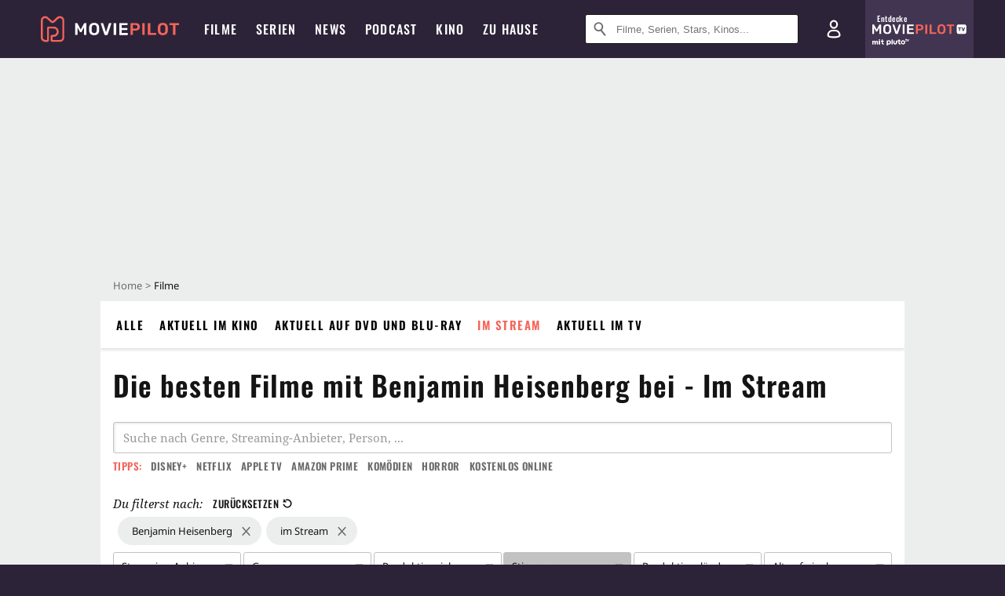

--- FILE ---
content_type: text/html; charset=utf-8
request_url: https://www.moviepilot.de/filme/beste/person-benjamin-heisenberg/online-gesamt
body_size: 78557
content:
<!DOCTYPE html><html lang="de" prefix="og: http://ogp.me/ns# fb: http://ogp.me/ns/fb# moviepilotde: http://ogp.me/ns/fb/moviepilotde# article: http://ogp.me/ns/article# video: http://ogp.me/ns/video#"><head><meta charSet="utf-8"/><meta name="viewport" content="width=device-width"/><title>Die besten Filme mit Benjamin Heisenberg bei - Im Stream | Moviepilot.de</title><meta name="robots" content="noodp,index,follow,max-snippet:-1,max-image-preview:large,max-video-preview:-1"/><meta name="description" content="Entdecke die besten Filme mit Benjamin Heisenberg bei - Im Stream: Schläfer"/><script type="705aeefefd569e7a8fef0c00-text/javascript">!(function(){var c={"bottomdrawer":true,"site_route":"archive_best_filter","site_section":"movies","current_url":"https://www.moviepilot.de/filme/beste/person-benjamin-heisenberg/online-gesamt"};(window.dataLayer=window.dataLayer||[]).push(c)}())</script><script type="705aeefefd569e7a8fef0c00-text/javascript">!(function(){var c={"vod_providers":"gesamt","site_route":"archive_best_filter"};(window.janDataLayer=window.janDataLayer||[]).push(c)}())</script><meta name="next-head-count" content="7"/><link rel="preload" href="/fonts/Oswald-Medium.woff2" as="font" type="font/woff2" crossorigin="anonymous"/><link rel="preload" href="/fonts/Oswald-Regular.woff2" as="font" type="font/woff2" crossorigin="anonymous"/><link rel="preload" href="/fonts/Oswald-SemiBold.woff2" as="font" type="font/woff2" crossorigin="anonymous"/><link rel="preload" href="/fonts/NotoSerif-Regular-Subset.woff2" as="font" type="font/woff2" crossorigin="anonymous"/><link rel="preload" href="/fonts/NotoSans-Regular-Subset.woff2" as="font" type="font/woff2" crossorigin="anonymous"/><link href="https://fonts.googleapis.com" rel="preconnect" crossorigin="use-credentials"/><link href="https://fonts.gstatic.com" rel="preconnect" crossorigin="use-credentials"/><link href="https://cdn.moviepilot.de" rel="preconnect" crossorigin="use-credentials"/><link href="https://www.googletagmanager.com" rel="preconnect" crossorigin="use-credentials"/><link href="https://www.google-analytics.com" rel="preconnect" crossorigin="use-credentials"/><link href="https://sdk.privacy-center.org" rel="preconnect" crossorigin="use-credentials"/><link rel="dns-prefetch" href="https://cdn.moviepilot.de"/><link rel="alternate" type="application/rss+xml" title="Aktuelle Film- und Serien-News von moviepilot.de" href="/files/feeds/moviepilot-articles-standard.rss"/><link href="/opensearch-movies-moviepilot-de.xml" rel="search" title="Moviepilot Suche" type="application/opensearchdescription+xml"/><meta content="moviepilot.de" property="og:site_name"/><script type="705aeefefd569e7a8fef0c00-text/javascript">
window.gdprAppliesGlobally=true;(function(){function a(e){if(!window.frames[e]){if(document.body&&document.body.firstChild){var t=document.body;var n=document.createElement("iframe");n.style.display="none";n.name=e;n.title=e;t.insertBefore(n,t.firstChild)}
else{setTimeout(function(){a(e)},5)}}}function e(n,r,o,c,s){function e(e,t,n,a){if(typeof n!=="function"){return}if(!window[r]){window[r]=[]}var i=false;if(s){i=s(e,t,n)}if(!i){window[r].push({command:e,parameter:t,callback:n,version:a})}}e.stub=true;function t(a){if(!window[n]||window[n].stub!==true){return}if(!a.data){return}
var i=typeof a.data==="string";var e;try{e=i?JSON.parse(a.data):a.data}catch(t){return}if(e[o]){var r=e[o];window[n](r.command,r.parameter,function(e,t){var n={};n[c]={returnValue:e,success:t,callId:r.callId};a.source.postMessage(i?JSON.stringify(n):n,"*")},r.version)}}
if(typeof window[n]!=="function"){window[n]=e;if(window.addEventListener){window.addEventListener("message",t,false)}else{window.attachEvent("onmessage",t)}}}e("__tcfapi","__tcfapiBuffer","__tcfapiCall","__tcfapiReturn");a("__tcfapiLocator");(function(e){
var t=document.createElement("script");t.id="spcloader";t.type="text/javascript";t.async=true;t.src="https://sdk.privacy-center.org/"+e+"/loader.js?target="+document.location.hostname;t.charset="utf-8";var n=document.getElementsByTagName("script")[0];n.parentNode.insertBefore(t,n)})("969f779f-570e-47ae-af54-36b8692b345e")})();
</script><link color="#f4645a" href="/safari-pinned-tab.svg?v=NmPkj4lKXE" rel="mask-icon"/><link href="/apple-touch-icon.png?v=NmPkj4lKXE" rel="apple-touch-icon"/><link href="/favicon-16x16.png?v=NmPkj4lKXE" rel="icon" sizes="16x16" type="image/png"/><link href="/favicon-32x32.png?v=NmPkj4lKXE" rel="icon" sizes="32x32" type="image/png"/><link href="/favicon.ico?v=NmPkj4lKXE" rel="shortcut icon"/><link href="/site.webmanifest?v=NmPkj4lKXE" rel="manifest"/><meta content="/mstile-144x144.png?v=NmPkj4lKXE" name="msapplication-TileImage"/><meta content="#2d2338" name="msapplication-TileColor"/><meta content="#2d2338" name="theme-color"/><meta content="Moviepilot" name="apple-mobile-web-app-title"/><meta content="Moviepilot" name="application-name"/><meta property="fb:app_id" content="107783155908908"/><meta property="fb:pages" content="16927090734"/><meta property="fb:pages" content="241977964108"/><meta property="fb:pages" content="133921579487"/><meta property="fb:pages" content="240138996174475"/><meta property="fb:pages" content="213329622185613"/><script type="705aeefefd569e7a8fef0c00-text/javascript">(function(i,r){i['GoogleAnalyticsObject']=r;i[r]=i[r]||function(){(i[r].q=i[r].q||[]).push(arguments)},i[r].l=1*new Date()})(window,'ga');ga("create","UA-1017584-2","auto");ga("set","anonymizeIp",!0);"displayfeatures cleanUrlTracker impressionTracker maxScrollTracker mediaQueryTracker outboundFormTracker outboundLinkTracker pageVisibilityTracker socialWidgetTracker".split(" ").forEach(function(a){ga("require",a)});ga("require","eventTracker",{attributePrefix:"data-ga-",events:["click","auxclick","contextmenu"]});</script><noscript data-n-css=""></noscript><script defer="" nomodule="" src="/_next/static/chunks/polyfills-c67a75d1b6f99dc8.js" type="705aeefefd569e7a8fef0c00-text/javascript"></script><script defer="" src="/_next/static/chunks/666.bbf61a73107163bc.js" type="705aeefefd569e7a8fef0c00-text/javascript"></script><script defer="" src="/_next/static/chunks/2596.380d630ffd7722ff.js" type="705aeefefd569e7a8fef0c00-text/javascript"></script><script defer="" src="/_next/static/chunks/479.1fc9085816f6047c.js" type="705aeefefd569e7a8fef0c00-text/javascript"></script><script defer="" src="/_next/static/chunks/9511.50d6e04f0ff36c12.js" type="705aeefefd569e7a8fef0c00-text/javascript"></script><script defer="" src="/_next/static/chunks/4068.f73369ac2e6c33fb.js" type="705aeefefd569e7a8fef0c00-text/javascript"></script><script defer="" src="/_next/static/chunks/4231.c4c1c53514fe1e67.js" type="705aeefefd569e7a8fef0c00-text/javascript"></script><script defer="" src="/_next/static/chunks/9654.c4e58447e16a512b.js" type="705aeefefd569e7a8fef0c00-text/javascript"></script><script defer="" src="/_next/static/chunks/6859.983d04665c854f11.js" type="705aeefefd569e7a8fef0c00-text/javascript"></script><script defer="" src="/_next/static/chunks/3438.2f35bcf141b97359.js" type="705aeefefd569e7a8fef0c00-text/javascript"></script><script defer="" src="/_next/static/chunks/1052.e0b44e3f4aa6d010.js" type="705aeefefd569e7a8fef0c00-text/javascript"></script><script defer="" src="/_next/static/chunks/7104.369fcacf17b82003.js" type="705aeefefd569e7a8fef0c00-text/javascript"></script><script defer="" src="/_next/static/chunks/8898.4a44f1130af729b0.js" type="705aeefefd569e7a8fef0c00-text/javascript"></script><script defer="" src="/_next/static/chunks/322.08fe41a7cb0f2f87.js" type="705aeefefd569e7a8fef0c00-text/javascript"></script><script defer="" src="/_next/static/chunks/6762.7cf12681ffc9aa64.js" type="705aeefefd569e7a8fef0c00-text/javascript"></script><script defer="" src="/_next/static/chunks/3312.e51c02e557517162.js" type="705aeefefd569e7a8fef0c00-text/javascript"></script><script defer="" src="/_next/static/chunks/6141.2cf2883c11988376.js" type="705aeefefd569e7a8fef0c00-text/javascript"></script><script src="/_next/static/chunks/webpack-2957c015e1fee32a.js" defer="" type="705aeefefd569e7a8fef0c00-text/javascript"></script><script src="/_next/static/chunks/framework-09f3afa64952aba4.js" defer="" type="705aeefefd569e7a8fef0c00-text/javascript"></script><script src="/_next/static/chunks/main-dea38c77f5e80d71.js" defer="" type="705aeefefd569e7a8fef0c00-text/javascript"></script><script src="/_next/static/chunks/pages/_app-c5d61d689ada189a.js" defer="" type="705aeefefd569e7a8fef0c00-text/javascript"></script><script src="/_next/static/chunks/6607-60bdb56dba4f9491.js" defer="" type="705aeefefd569e7a8fef0c00-text/javascript"></script><script src="/_next/static/chunks/8732-b4a0071b2709e514.js" defer="" type="705aeefefd569e7a8fef0c00-text/javascript"></script><script src="/_next/static/chunks/5935-d99a09e67920e168.js" defer="" type="705aeefefd569e7a8fef0c00-text/javascript"></script><script src="/_next/static/chunks/6239-398d27d414aec9aa.js" defer="" type="705aeefefd569e7a8fef0c00-text/javascript"></script><script src="/_next/static/chunks/2626-1bf12e88fe9846ed.js" defer="" type="705aeefefd569e7a8fef0c00-text/javascript"></script><script src="/_next/static/chunks/5152-91143b00bc6433a9.js" defer="" type="705aeefefd569e7a8fef0c00-text/javascript"></script><script src="/_next/static/chunks/8294-9c8bad61782f79d5.js" defer="" type="705aeefefd569e7a8fef0c00-text/javascript"></script><script src="/_next/static/chunks/662-ca2ea3e750ebab36.js" defer="" type="705aeefefd569e7a8fef0c00-text/javascript"></script><script src="/_next/static/chunks/4552-140f9af99d12c1c7.js" defer="" type="705aeefefd569e7a8fef0c00-text/javascript"></script><script src="/_next/static/chunks/2342-c42452c8fc9355ed.js" defer="" type="705aeefefd569e7a8fef0c00-text/javascript"></script><script src="/_next/static/chunks/2573-0468a77e5cc65f4c.js" defer="" type="705aeefefd569e7a8fef0c00-text/javascript"></script><script src="/_next/static/chunks/1193-4814da8a90039ca2.js" defer="" type="705aeefefd569e7a8fef0c00-text/javascript"></script><script src="/_next/static/chunks/pages/discovery-64694a03a8986693.js" defer="" type="705aeefefd569e7a8fef0c00-text/javascript"></script><script src="/_next/static/8e905b1842a1d9b3dc3f9e54cf5d9340092a5c5a/_buildManifest.js" defer="" type="705aeefefd569e7a8fef0c00-text/javascript"></script><script src="/_next/static/8e905b1842a1d9b3dc3f9e54cf5d9340092a5c5a/_ssgManifest.js" defer="" type="705aeefefd569e7a8fef0c00-text/javascript"></script><style data-styled="" data-styled-version="5.3.10">@font-face{font-family:"Noto Sans Subset";src:url("/fonts/NotoSans-Regular-Subset.woff2") format("woff2"), url("/fonts/NotoSans-Regular.woff") format("woff"), url("/fonts/NotoSans-Regular.ttf") format("truetype");font-display:block;}/*!sc*/
@font-face{font-family:"Noto Serif Subset";src:url("/fonts/NotoSerif-Regular-Subset.woff2") format("woff2"), url("/fonts/NotoSerif-Regular.woff") format("woff"), url("/fonts/NotoSerif-Regular.ttf") format('truetype');font-display:block;}/*!sc*/
@font-face{font-family:"Noto Serif Subset";font-style:italic;src:url("/fonts/NotoSerif-Italic-Subset.woff2") format("woff2"), url("/fonts/NotoSerif-Italic.woff") format("woff"), url("/fonts/NotoSerif-Italic.ttf") format("truetype");font-display:block;}/*!sc*/
@font-face{font-family:"Oswald";font-weight:normal;src:local("Oswald Regular"),local("Oswald-Regular"), url("/fonts/Oswald-Regular.woff2") format("woff2"), url("/fonts/Oswald-Regular.woff") format("woff"), url("/fonts/Oswald-Regular.ttf") format("truetype");font-display:block;}/*!sc*/
@font-face{font-family:"Oswald";font-weight:500;src:local("Oswald Medium"),local("Oswald-Medium"), url("/fonts/Oswald-Medium.woff2") format("woff2"), url("/fonts/Oswald-Medium.woff") format("woff"), url("/fonts/Oswald-Medium.ttf") format("truetype");font-display:block;}/*!sc*/
@font-face{font-family:"Oswald";font-weight:600;src:local("Oswald SemiBold"),local("Oswald-SemiBold"), url("/fonts/Oswald-SemiBold.woff2") format("woff2"), url("/fonts/Oswald-SemiBold.woff") format("woff"), url("/fonts/Oswald-SemiBold.ttf") format("truetype");font-display:block;}/*!sc*/
@font-face{font-family:"MontserratBold";src:url("/fonts/Montserrat-Bold.woff2") format("woff2"), url("/fonts/Montserrat-Bold.woff") format("woff"), url("/fonts/Montserrat-Bold.ttf") format("truetype");font-display:block;}/*!sc*/
@font-face{font-family:"Noto Sans";src:local("NotoSans Regular"),local("NotoSans-Regular"), url("/fonts/NotoSans-Regular.woff2") format("woff2"), url("/fonts/NotoSans-Regular.woff") format("woff"), url("/fonts/NotoSans-Regular.ttf") format("truetype");font-display:block;}/*!sc*/
@font-face{font-family:"Noto Serif";src:local("NotoSerif Regular"),local("NotoSerif-Regular"), url("/fonts/NotoSerif-Regular.woff2") format("woff2"), url("/fonts/NotoSerif-Regular.woff") format("woff"), url("/fonts/NotoSerif-Regular.ttf") format('truetype');font-display:block;}/*!sc*/
@font-face{font-family:"Noto Serif";font-style:italic;src:local("NotoSerif Italic"),local("NotoSerif-Italic"), url("/fonts/NotoSerif-Italic.woff2") format("woff2"), url("/fonts/NotoSerif-Italic.woff") format("woff"), url("/fonts/NotoSerif-Italic.ttf") format("truetype");font-display:block;}/*!sc*/
html{box-sizing:border-box;background:#2d2338;line-height:1.15;-webkit-text-size-adjust:100%;}/*!sc*/
*,*::before,*::after{box-sizing:inherit;}/*!sc*/
button,[type='button'],[type='reset'],[type='submit']{-webkit-appearance:button;}/*!sc*/
body{font-family:"Noto Serif","Noto Serif Subset",serif;-webkit-letter-spacing:normal;-moz-letter-spacing:normal;-ms-letter-spacing:normal;letter-spacing:normal;margin:0;padding:50px 0 0;background:#eceded;font-size:16px;-moz-osx-font-smoothing:grayscale;-webkit-font-smoothing:antialiased;line-height:1.7;text-rendering:optimizeLegibility;}/*!sc*/
@media (min-width:1024px){body{padding:74px 0 0;}}/*!sc*/
body,a{color:#141414;}/*!sc*/
#nprogress{pointer-events:none;}/*!sc*/
#nprogress .bar{position:fixed;z-index:9999;top:0;left:0;width:100%;height:2px;background:#f4645a;}/*!sc*/
#nprogress .peg{display:block;position:absolute;right:0px;width:100px;height:100%;-webkit-transform:rotate(3deg) translate(0px,-4px);-ms-transform:rotate(3deg) translate(0px,-4px);transform:rotate(3deg) translate(0px,-4px);opacity:1;box-shadow:0 0 10px #f4645a,0 0 5px #f4645a;}/*!sc*/
#__next{overflow-x:hidden;overflow-x:clip;}/*!sc*/
data-styled.g1[id="sc-global-yqkQv1"]{content:"sc-global-yqkQv1,"}/*!sc*/
.cHQTIw{position:absolute;z-index:16;left:50px;width:calc(100vw - 100px);padding:6px 0px;background-color:#2d2338;}/*!sc*/
@media (min-width:1024px){.cHQTIw{left:0;opacity:1;z-index:15;position:relative;padding:18px 0;width:100%;}}/*!sc*/
data-styled.g3[id="sc-8cfa6b1f-0"]{content:"cHQTIw,"}/*!sc*/
.bEvIHW{display:-webkit-box;display:-webkit-flex;display:-ms-flexbox;display:flex;position:absolute;-webkit-align-items:center;-webkit-box-align:center;-ms-flex-align:center;align-items:center;-webkit-box-pack:center;-webkit-justify-content:center;-ms-flex-pack:center;justify-content:center;width:38px;height:38px;}/*!sc*/
@media (max-width:1023px){.bEvIHW{top:0;width:48px;height:50px;}}/*!sc*/
data-styled.g4[id="sc-8cfa6b1f-1"]{content:"bEvIHW,"}/*!sc*/
.eNmFog{position:absolute;z-index:10;width:100%;height:100%;padding:0;border:0;opacity:0;cursor:pointer;}/*!sc*/
data-styled.g5[id="sc-8cfa6b1f-2"]{content:"eNmFog,"}/*!sc*/
.eFFQZV{width:100%;height:38px;padding-right:35px;padding-left:39px;border:1px solid;border-radius:3px;color:#141414;font-size:16px;line-height:18px;}/*!sc*/
@media (min-width:1024px){.eFFQZV{font-size:13px;}}/*!sc*/
.eFFQZV::-ms-clear{display:none;}/*!sc*/
.eFFQZV:focus{outline:none;}/*!sc*/
.eFFQZV:focus{outline:none;}/*!sc*/
.eFFQZV:focus{outline:none;}/*!sc*/
.eFFQZV:focus{outline:none;}/*!sc*/
@media (max-width:1023px){.eFFQZV{padding-left:48px;padding-right:48px;}.eFFQZV::-webkit-input-placeholder{font-size:12px;}.eFFQZV::-moz-placeholder{font-size:12px;}.eFFQZV:-ms-input-placeholder{font-size:12px;}.eFFQZV::placeholder{font-size:12px;}}/*!sc*/
data-styled.g6[id="sc-8cfa6b1f-3"]{content:"eFFQZV,"}/*!sc*/
.fbuElY{width:auto;margin:0;padding:0;overflow:visible;border:0;background:transparent;color:inherit;font:inherit;-webkit-font-smoothing:inherit;-moz-osx-font-smoothing:inherit;-webkit-appearance:none;-moz-appearance:none;appearance:none;line-height:normal;display:-webkit-box;display:-webkit-flex;display:-ms-flexbox;display:flex;visibility:hidden;position:absolute;right:0;-webkit-align-items:center;-webkit-box-align:center;-ms-flex-align:center;align-items:center;-webkit-box-pack:center;-webkit-justify-content:center;-ms-flex-pack:center;justify-content:center;width:38px;height:38px;opacity:0;cursor:pointer;}/*!sc*/
.fbuElY::-moz-focus-inner{padding:0;border:0;}/*!sc*/
@media (max-width:1023px){.fbuElY{top:0;width:48px;height:50px;}}/*!sc*/
data-styled.g7[id="sc-8cfa6b1f-4"]{content:"fbuElY,"}/*!sc*/
@media (min-width:1024px){.dHlUHl{width:20px;height:20px;}}/*!sc*/
data-styled.g9[id="sc-8cfa6b1f-6"]{content:"dHlUHl,"}/*!sc*/
@media (min-width:1024px){.eJtMwM{width:20px;height:20px;}}/*!sc*/
data-styled.g10[id="sc-8cfa6b1f-7"]{content:"eJtMwM,"}/*!sc*/
.dUuLMc{position:absolute;}/*!sc*/
data-styled.g11[id="sc-8feeca8c-0"]{content:"dUuLMc,"}/*!sc*/
.SCeqE{position:relative;width:100%;min-height:250px;padding:10px 0;text-align:center;}/*!sc*/
@media (max-width:767px){.SCeqE{min-height:100px;}}/*!sc*/
data-styled.g15[id="sc-8feeca8c-4"]{content:"SCeqE,"}/*!sc*/
.jCMerz{position:absolute;z-index:6;left:calc(50% + 524px);width:100%;}/*!sc*/
data-styled.g17[id="sc-8feeca8c-6"]{content:"jCMerz,"}/*!sc*/
.bXfhdS{display:-webkit-box;display:-webkit-flex;display:-ms-flexbox;display:flex;-webkit-align-items:center;-webkit-box-align:center;-ms-flex-align:center;align-items:center;-webkit-box-pack:center;-webkit-justify-content:center;-ms-flex-pack:center;justify-content:center;height:100%;background-color:#423551;-webkit-text-decoration:none;text-decoration:none;}/*!sc*/
.fQGmFB{display:-webkit-box;display:-webkit-flex;display:-ms-flexbox;display:flex;-webkit-align-items:center;-webkit-box-align:center;-ms-flex-align:center;align-items:center;-webkit-box-pack:center;-webkit-justify-content:center;-ms-flex-pack:center;justify-content:center;height:100%;background-color:#423551;-webkit-text-decoration:none;text-decoration:none;}/*!sc*/
@media (max-width:1023px){.fQGmFB{display:none;}}/*!sc*/
data-styled.g21[id="sc-705b359f-0"]{content:"bXfhdS,fQGmFB,"}/*!sc*/
.bMnFdx{display:-webkit-box;display:-webkit-flex;display:-ms-flexbox;display:flex;-webkit-align-items:center;-webkit-box-align:center;-ms-flex-align:center;align-items:center;-webkit-box-pack:center;-webkit-justify-content:center;-ms-flex-pack:center;justify-content:center;height:42px;-webkit-text-decoration:none;text-decoration:none;gap:5px;}/*!sc*/
data-styled.g22[id="sc-705b359f-1"]{content:"bMnFdx,"}/*!sc*/
.bgDUZN{display:-webkit-box;display:-webkit-flex;display:-ms-flexbox;display:flex;-webkit-flex-direction:column;-ms-flex-direction:column;flex-direction:column;-webkit-box-pack:justify;-webkit-justify-content:space-between;-ms-flex-pack:justify;justify-content:space-between;height:100%;gap:3px;}/*!sc*/
data-styled.g23[id="sc-705b359f-2"]{content:"bgDUZN,"}/*!sc*/
.daWuRC{font-family:Oswald,sans-serif;font-stretch:normal;font-weight:500;-webkit-letter-spacing:0.05em;-moz-letter-spacing:0.05em;-ms-letter-spacing:0.05em;letter-spacing:0.05em;padding-left:15px;color:white;font-size:10px;font-style:normal;line-height:normal;}/*!sc*/
data-styled.g24[id="sc-705b359f-3"]{content:"daWuRC,"}/*!sc*/
.bXdySr{-webkit-transition:stroke-dashoffset .4s;transition:stroke-dashoffset .4s;stroke-width:5.5;stroke-linecap:round;stroke:#fff;fill:none;}/*!sc*/
data-styled.g25[id="sc-f6c76fde-0"]{content:"bXdySr,"}/*!sc*/
.iGIQtA{stroke-dasharray:40 160;}/*!sc*/
data-styled.g26[id="sc-f6c76fde-1"]{content:"iGIQtA,"}/*!sc*/
.eqIQVP{-webkit-transform-origin:50%;-ms-transform-origin:50%;transform-origin:50%;-webkit-transition:-webkit-transform .4s;-webkit-transition:transform .4s;transition:transform .4s;stroke-dasharray:40 142;}/*!sc*/
data-styled.g27[id="sc-f6c76fde-2"]{content:"eqIQVP,"}/*!sc*/
.cRQRUm{-webkit-transform-origin:50%;-ms-transform-origin:50%;transform-origin:50%;stroke-dasharray:40 85;}/*!sc*/
data-styled.g28[id="sc-f6c76fde-3"]{content:"cRQRUm,"}/*!sc*/
.fLJae{-webkit-transition:-webkit-transform .4s;-webkit-transition:transform .4s;transition:transform .4s;cursor:pointer;-webkit-user-select:none;-moz-user-select:none;-ms-user-select:none;user-select:none;-webkit-tap-highlight-color:transparent;}/*!sc*/
data-styled.g29[id="sc-f6c76fde-4"]{content:"fLJae,"}/*!sc*/
.rhFKM{width:50px;height:50px;}/*!sc*/
data-styled.g30[id="sc-d4d9e395-0"]{content:"rhFKM,"}/*!sc*/
.cmhlFc{position:fixed;top:50px;left:-100vw;width:100%;-webkit-transition:opacity .15s ease-in-out;transition:opacity .15s ease-in-out;opacity:0;}/*!sc*/
data-styled.g31[id="sc-d4d9e395-1"]{content:"cmhlFc,"}/*!sc*/
.idKuMM{margin:0;padding:0;list-style-type:none;display:-webkit-box;display:-webkit-flex;display:-ms-flexbox;display:flex;-webkit-flex-direction:column;-ms-flex-direction:column;flex-direction:column;max-height:calc(100vh - 120px);padding:13.5px 36px 80px;overflow:auto;background:#fff;-webkit-overflow-scrolling:touch;}/*!sc*/
@media (min-width:768px){.idKuMM{-webkit-flex-direction:row;-ms-flex-direction:row;flex-direction:row;-webkit-flex-wrap:wrap;-ms-flex-wrap:wrap;flex-wrap:wrap;box-shadow:0 0 3px 0 rgba(20,20,20,.3);}}/*!sc*/
data-styled.g32[id="sc-d4d9e395-2"]{content:"idKuMM,"}/*!sc*/
.WcVJP{position:fixed;top:43px;border-width:0 7px 7px 7px;border-style:solid;border-color:transparent transparent #fff transparent;right:18px;-webkit-transition:opacity .15s;transition:opacity .15s;will-change:opacity;opacity:0;}/*!sc*/
data-styled.g33[id="sc-d4d9e395-3"]{content:"WcVJP,"}/*!sc*/
.dBAOhG{font-family:Oswald,sans-serif;font-stretch:normal;font-weight:500;-webkit-letter-spacing:0.075em;-moz-letter-spacing:0.075em;-ms-letter-spacing:0.075em;letter-spacing:0.075em;display:inline-block;padding:10.5px 0;color:#f4645a;font-size:16px;line-height:22px;-webkit-text-decoration:none;text-decoration:none;text-transform:uppercase;}/*!sc*/
data-styled.g34[id="sc-d4d9e395-4"]{content:"dBAOhG,"}/*!sc*/
.bGXsw{margin:0;padding:0;list-style-type:none;display:-webkit-box;display:-webkit-flex;display:-ms-flexbox;display:flex;-webkit-flex-wrap:wrap;-ms-flex-wrap:wrap;flex-wrap:wrap;}/*!sc*/
data-styled.g35[id="sc-d4d9e395-5"]{content:"bGXsw,"}/*!sc*/
.ixubqG{-webkit-flex:0 0 50%;-ms-flex:0 0 50%;flex:0 0 50%;width:50%;display:block;}/*!sc*/
data-styled.g36[id="sc-d4d9e395-6"]{content:"ixubqG,"}/*!sc*/
.cZVdXQ{font-family:"Noto Sans","Noto Sans Subset",sans-serif;font-weight:400;-webkit-letter-spacing:normal;-moz-letter-spacing:normal;-ms-letter-spacing:normal;letter-spacing:normal;display:inline-block;padding:7.5px 0;color:#141414;font-size:15px;line-height:21px;-webkit-text-decoration:none;text-decoration:none;}/*!sc*/
data-styled.g37[id="sc-d4d9e395-7"]{content:"cZVdXQ,"}/*!sc*/
.iwnVIM{width:100%;padding-bottom:6px;display:block;}/*!sc*/
@media (min-width:768px){.iwnVIM{width:50%;}}/*!sc*/
data-styled.g38[id="sc-d4d9e395-8"]{content:"iwnVIM,"}/*!sc*/
.cjMGIV{position:fixed;bottom:0;left:-100vw;width:100vw;height:70px;-webkit-transition:opacity .15s ease-in-out;transition:opacity .15s ease-in-out;opacity:0;box-shadow:0 0 10px 1px rgba(20,20,20,.5);}/*!sc*/
data-styled.g39[id="sc-d4d9e395-9"]{content:"cjMGIV,"}/*!sc*/
.dMlNpS{position:absolute;width:0;height:0;opacity:0;}/*!sc*/
.dMlNpS:checked + label .sc-f6c76fde-1{stroke-dashoffset:-64;}/*!sc*/
.dMlNpS:checked + label .sc-f6c76fde-2{-webkit-transform:rotate(90deg);-ms-transform:rotate(90deg);transform:rotate(90deg);}/*!sc*/
.dMlNpS:checked + label .sc-f6c76fde-3{stroke-dashoffset:-64;}/*!sc*/
.dMlNpS:checked + label .sc-f6c76fde-4{-webkit-transform:rotate(45deg);-ms-transform:rotate(45deg);transform:rotate(45deg);}/*!sc*/
.dMlNpS:checked ~ .sc-d4d9e395-1{left:0;opacity:1;}/*!sc*/
.dMlNpS:checked ~ .sc-d4d9e395-1 .sc-d4d9e395-3{opacity:1;}/*!sc*/
.dMlNpS:checked ~ .sc-d4d9e395-1 .sc-d4d9e395-9{left:0;opacity:1;}/*!sc*/
data-styled.g41[id="sc-d4d9e395-11"]{content:"dMlNpS,"}/*!sc*/
.znwyX{width:auto;margin:0;padding:0;overflow:visible;border:0;background:transparent;color:inherit;font:inherit;-webkit-font-smoothing:inherit;-moz-osx-font-smoothing:inherit;-webkit-appearance:none;-moz-appearance:none;appearance:none;line-height:normal;font-family:Oswald,sans-serif;font-stretch:normal;font-weight:600;-webkit-letter-spacing:0.06em;-moz-letter-spacing:0.06em;-ms-letter-spacing:0.06em;letter-spacing:0.06em;display:inline-block;padding:10px 15px;-webkit-transition-property:border-color,background-color,color;transition-property:border-color,background-color,color;-webkit-transition-duration:.1s;transition-duration:.1s;outline:0;color:#141414;font-size:15px;line-height:1.67;text-align:center;-webkit-text-decoration:none;text-decoration:none;text-transform:uppercase;cursor:pointer;position:relative;background-color:#2d2338;color:#fff;display:block;width:100%;font-size:14px;}/*!sc*/
.znwyX::-moz-focus-inner{padding:0;border:0;}/*!sc*/
.znwyX:hover{color:#f4645a;}/*!sc*/
@media (max-width:1023px){.znwyX:hover{color:inherit;}}/*!sc*/
.znwyX:hover{background-color:#423551;color:#fff;}/*!sc*/
.hWEClT{width:auto;margin:0;padding:0;overflow:visible;border:0;background:transparent;color:inherit;font:inherit;-webkit-font-smoothing:inherit;-moz-osx-font-smoothing:inherit;-webkit-appearance:none;-moz-appearance:none;appearance:none;line-height:normal;font-family:Oswald,sans-serif;font-stretch:normal;font-weight:600;-webkit-letter-spacing:0.06em;-moz-letter-spacing:0.06em;-ms-letter-spacing:0.06em;letter-spacing:0.06em;display:inline-block;padding:10px 15px;-webkit-transition-property:border-color,background-color,color;transition-property:border-color,background-color,color;-webkit-transition-duration:.1s;transition-duration:.1s;outline:0;color:#141414;font-size:15px;line-height:1.67;text-align:center;-webkit-text-decoration:none;text-decoration:none;text-transform:uppercase;cursor:pointer;position:relative;}/*!sc*/
.hWEClT::-moz-focus-inner{padding:0;border:0;}/*!sc*/
.hWEClT:hover{color:#f4645a;}/*!sc*/
@media (max-width:1023px){.hWEClT:hover{color:inherit;}}/*!sc*/
data-styled.g45[id="sc-9442cb32-3"]{content:"znwyX,hWEClT,"}/*!sc*/
.hOWkqM{display:none;position:relative;-webkit-box-flex:1;-webkit-flex-grow:1;-ms-flex-positive:1;flex-grow:1;line-height:0;}/*!sc*/
@media (max-width:1023px){.hOWkqM{position:absolute;left:0;}}/*!sc*/
@media (min-width:1024px){.hOWkqM{display:block;padding:0 20px;}}/*!sc*/
data-styled.g48[id="sc-7b426965-0"]{content:"hOWkqM,"}/*!sc*/
.dyIrkc{z-index:15;background-color:#2d2338;}/*!sc*/
data-styled.g49[id="sc-7b426965-1"]{content:"dyIrkc,"}/*!sc*/
.ksztDv{position:relative;z-index:10;top:0;right:0;width:50px;height:50px;-webkit-transition:opacity 0.2s ease-in-out;transition:opacity 0.2s ease-in-out;border:0;opacity:1;background-color:transparent;cursor:pointer;}/*!sc*/
@media (min-width:1024px){.ksztDv{display:none;}}/*!sc*/
.ksztDv:focus{outline:0;}/*!sc*/
.ksztDv svg{position:absolute;top:50%;left:50%;-webkit-transform:translate(-50%,-50%);-ms-transform:translate(-50%,-50%);transform:translate(-50%,-50%);}/*!sc*/
data-styled.g50[id="sc-7b426965-2"]{content:"ksztDv,"}/*!sc*/
.dYYnSi{display:none;}/*!sc*/
data-styled.g52[id="sc-7b426965-4"]{content:"dYYnSi,"}/*!sc*/
.iYvIhN{position:absolute;width:0;height:0;opacity:0;}/*!sc*/
.iYvIhN:checked + label{position:absolute;left:0;width:100vw;}/*!sc*/
.iYvIhN:checked + label .sc-7b426965-3{display:none;}/*!sc*/
.iYvIhN:checked + label .sc-7b426965-4{display:block;}/*!sc*/
.iYvIhN:checked ~ .sc-7b426965-0{display:inline-block;}/*!sc*/
data-styled.g53[id="sc-7b426965-5"]{content:"iYvIhN,"}/*!sc*/
.heTkph{margin:0;padding:0;list-style-type:none;display:-webkit-inline-box;display:-webkit-inline-flex;display:-ms-inline-flexbox;display:inline-flex;height:100%;}/*!sc*/
data-styled.g54[id="sc-2ae86d06-0"]{content:"heTkph,"}/*!sc*/
.cEGtxK{margin:0;padding:0;list-style-type:none;display:none;position:absolute;min-width:230px;padding:36px 0;background:#fff;box-shadow:0 0 3px 0 rgba(20,20,20,.3);}/*!sc*/
data-styled.g55[id="sc-2ae86d06-1"]{content:"cEGtxK,"}/*!sc*/
.cblKSy{display:none;position:absolute;bottom:0;left:50%;-webkit-transform:translateX(-50%);-ms-transform:translateX(-50%);transform:translateX(-50%);border-width:0 7px 7px 7px;border-style:solid;border-color:transparent transparent #fff transparent;}/*!sc*/
data-styled.g56[id="sc-2ae86d06-2"]{content:"cblKSy,"}/*!sc*/
.iwjGZH{font-family:Oswald,sans-serif;font-stretch:normal;font-weight:500;-webkit-letter-spacing:0.075em;-moz-letter-spacing:0.075em;-ms-letter-spacing:0.075em;letter-spacing:0.075em;-webkit-transition:color .1s ease-in;transition:color .1s ease-in;display:-webkit-box;display:-webkit-flex;display:-ms-flexbox;display:flex;-webkit-align-items:center;-webkit-box-align:center;-ms-flex-align:center;align-items:center;height:100%;padding:0 12px;color:#fff;font-size:16px;-webkit-text-decoration:none;text-decoration:none;text-transform:uppercase;white-space:nowrap;}/*!sc*/
.iwjGZH:hover{-webkit-text-decoration:none;text-decoration:none;}/*!sc*/
data-styled.g57[id="sc-2ae86d06-3"]{content:"iwjGZH,"}/*!sc*/
.iSjLGS{display:block;position:relative;height:100%;}/*!sc*/
.iSjLGS:hover .sc-2ae86d06-1,.iSjLGS:hover .sc-2ae86d06-2{display:block;}/*!sc*/
.iSjLGS:hover .sc-2ae86d06-3{color:#f4645a;}/*!sc*/
.dsJeCh{display:block;position:relative;height:100%;}/*!sc*/
.dsJeCh:hover .sc-2ae86d06-1,.dsJeCh:hover .sc-2ae86d06-2{display:block;}/*!sc*/
.dsJeCh:hover .sc-2ae86d06-3{color:#f4645a;}/*!sc*/
@media (min-width:1024px){@media (max-width:1200px){.dsJeCh{display:none;}}}/*!sc*/
data-styled.g58[id="sc-2ae86d06-4"]{content:"iSjLGS,dsJeCh,"}/*!sc*/
.eyKnR{display:block;}/*!sc*/
data-styled.g59[id="sc-2ae86d06-5"]{content:"eyKnR,"}/*!sc*/
.tztSc{font-family:"Noto Sans","Noto Sans Subset",sans-serif;font-weight:400;-webkit-letter-spacing:normal;-moz-letter-spacing:normal;-ms-letter-spacing:normal;letter-spacing:normal;-webkit-transition:color .1s ease-in;transition:color .1s ease-in;display:block;padding:9px 36px;color:#141414;font-size:15px;line-height:1.6;-webkit-text-decoration:none;text-decoration:none;white-space:nowrap;}/*!sc*/
.tztSc:hover{color:#f4645a;-webkit-text-decoration:none;text-decoration:none;}/*!sc*/
data-styled.g60[id="sc-2ae86d06-6"]{content:"tztSc,"}/*!sc*/
.zVSlf{position:fixed;z-index:9003;top:0;left:0;width:100%;height:50px;background:#2d2338;}/*!sc*/
@media (min-width:1024px){.zVSlf{height:74px;}}/*!sc*/
data-styled.g61[id="sc-943614-0"]{content:"zVSlf,"}/*!sc*/
.kNsJod{z-index:10;}/*!sc*/
@media (min-width:1024px){.kNsJod{display:none;}}/*!sc*/
data-styled.g62[id="sc-943614-1"]{content:"kNsJod,"}/*!sc*/
@media (max-width:1023px){.hKRDHW.hKRDHW{display:none;}}/*!sc*/
data-styled.g63[id="sc-943614-2"]{content:"hKRDHW,"}/*!sc*/
.coNOyW{display:-webkit-box;display:-webkit-flex;display:-ms-flexbox;display:flex;}/*!sc*/
@media (max-width:1023px){.coNOyW{padding-left:15px;}}/*!sc*/
@media (min-width:1024px){.coNOyW{max-width:1200px;width:100%;margin:0 auto;padding:0 0 0 12px;-webkit-align-items:center;-webkit-box-align:center;-ms-flex-align:center;align-items:center;height:100%;-webkit-box-pack:justify;-webkit-justify-content:space-between;-ms-flex-pack:justify;justify-content:space-between;}}/*!sc*/
data-styled.g64[id="sc-943614-3"]{content:"coNOyW,"}/*!sc*/
.bQzuKv{display:inline-block;width:134px;height:26px;}/*!sc*/
@media (min-width:1024px){.bQzuKv{width:176px;height:34px;}}/*!sc*/
data-styled.g65[id="sc-943614-4"]{content:"bQzuKv,"}/*!sc*/
.dUoLiD{z-index:10;line-height:0;}/*!sc*/
@media (max-width:1023px){.dUoLiD{-webkit-align-self:center;-ms-flex-item-align:center;align-self:center;}}/*!sc*/
@media (min-width:1024px){.dUoLiD{position:absolute;top:50%;left:50%;-webkit-transform:translate(-50%,-50%);-ms-transform:translate(-50%,-50%);transform:translate(-50%,-50%);position:static;-webkit-transform:none;-ms-transform:none;transform:none;margin-right:20px;}}/*!sc*/
data-styled.g66[id="sc-943614-5"]{content:"dUoLiD,"}/*!sc*/
.erUoiN{-webkit-flex:1 1 0px;-ms-flex:1 1 0px;flex:1 1 0px;}/*!sc*/
data-styled.g67[id="sc-943614-6"]{content:"erUoiN,"}/*!sc*/
.gLMMrh{width:50px;height:50px;}/*!sc*/
data-styled.g68[id="sc-943614-7"]{content:"gLMMrh,"}/*!sc*/
.iSryLK{width:inherit;min-width:1px;height:inherit;min-height:1px;}/*!sc*/
data-styled.g70[id="sc-71fcb2c0-0"]{content:"iSryLK,"}/*!sc*/
.jcXSUj{display:block;position:relative;z-index:0;overflow:hidden;margin-right:-16px;margin-left:-16px;}/*!sc*/
data-styled.g79[id="sc-91d07d59-0"]{content:"jcXSUj,"}/*!sc*/
.fMBmqX{z-index:0;margin-bottom:-20px;overflow:hidden;}/*!sc*/
.fMBmqX:after{content:'';display:block;position:absolute;top:0;right:0;width:100px;height:100%;-webkit-transition:opacity .4s;transition:opacity .4s;opacity:0;background:linear-gradient(to right,rgba(255,255,255,0),#fff);pointer-events:none;}/*!sc*/
data-styled.g80[id="sc-91d07d59-1"]{content:"fMBmqX,"}/*!sc*/
.bsKzYO{display:-webkit-box;display:-webkit-flex;display:-ms-flexbox;display:flex;position:relative;z-index:0;max-width:100%;padding-bottom:20px;overflow-x:auto;overflow-y:hidden;-webkit-overflow-scrolling:touch;will-change:scroll-position;}/*!sc*/
.bsKzYO:before,.bsKzYO:after{content:'';display:block;-webkit-flex:0 0 16px;-ms-flex:0 0 16px;flex:0 0 16px;height:100%;min-height:1px;}/*!sc*/
data-styled.g81[id="sc-91d07d59-2"]{content:"bsKzYO,"}/*!sc*/
.eprnFY{position:relative;height:0;overflow:hidden;background-color:#eceded;padding-bottom:143.287%;}/*!sc*/
data-styled.g121[id="sc-aff9e536-0"]{content:"eprnFY,"}/*!sc*/
.dgpwOn{position:absolute;top:0;left:0;width:100%;height:100%;object-fit:cover;}/*!sc*/
data-styled.g122[id="sc-aff9e536-1"]{content:"dgpwOn,"}/*!sc*/
.bnuxev{-webkit-transition:stroke-dashoffset .3s,stroke .1s;transition:stroke-dashoffset .3s,stroke .1s;-webkit-transition-timing-function:linear;transition-timing-function:linear;will-change:stroke-dashoffset;stroke:#f4645a;}/*!sc*/
data-styled.g125[id="sc-b775a0d6-0"]{content:"bnuxev,"}/*!sc*/
.iGyFFA{display:block;position:relative;overflow:hidden;-webkit-transform:rotate(-90deg);-ms-transform:rotate(-90deg);transform:rotate(-90deg);-webkit-transform-origin:center;-ms-transform-origin:center;transform-origin:center;border-radius:50%;cursor:default;}/*!sc*/
data-styled.g127[id="sc-b775a0d6-2"]{content:"iGyFFA,"}/*!sc*/
.gMVPvZ{font-family:Oswald,sans-serif;font-stretch:normal;font-weight:700;-webkit-letter-spacing:-0.02em;-moz-letter-spacing:-0.02em;-ms-letter-spacing:-0.02em;letter-spacing:-0.02em;position:relative;top:-.05em;-webkit-transition:color .1s linear;transition:color .1s linear;color:#eceded;font-size:34px;line-height:.9;text-align:center;white-space:nowrap;color:#f4645a;}/*!sc*/
.gMVPvZ:after{content:' ';font-size:0;}/*!sc*/
data-styled.g128[id="sc-f3e9b69f-0"]{content:"gMVPvZ,"}/*!sc*/
.fwdGfe{font-size:58%;}/*!sc*/
data-styled.g129[id="sc-f3e9b69f-1"]{content:"fwdGfe,"}/*!sc*/
.kyCMre{position:relative;width:62px;height:62px;overflow:hidden;border-radius:50%;}/*!sc*/
data-styled.g132[id="sc-d152b9c2-0"]{content:"kyCMre,"}/*!sc*/
.hhRNdE{position:absolute;top:50%;left:50%;-webkit-transform:translate(-50%,-50%);-ms-transform:translate(-50%,-50%);transform:translate(-50%,-50%);line-height:0;}/*!sc*/
data-styled.g133[id="sc-d152b9c2-1"]{content:"hhRNdE,"}/*!sc*/
.fBAalx{position:relative;}/*!sc*/
data-styled.g169[id="sc-d39f3afa-0"]{content:"fBAalx,"}/*!sc*/
.kVhlQA{position:absolute;z-index:2;right:0;bottom:0;padding:5px;-webkit-transform:translate(4px,9px);-ms-transform:translate(4px,9px);transform:translate(4px,9px);border-radius:50% 50% 0;background:rgb(255,255,255);pointer-events:none;-webkit-transform:translate(22%,22%);-ms-transform:translate(22%,22%);transform:translate(22%,22%);border-radius:50%;}/*!sc*/
@media (max-width:1023px){.kVhlQA{bottom:6px;-webkit-transform:scale(.666666) translate(22%,22%);-ms-transform:scale(.666666) translate(22%,22%);transform:scale(.666666) translate(22%,22%);-webkit-transform-origin:bottom right;-ms-transform-origin:bottom right;transform-origin:bottom right;}}/*!sc*/
data-styled.g170[id="sc-d39f3afa-1"]{content:"kVhlQA,"}/*!sc*/
.dZMhco{-webkit-transition:color .1s ease-in;transition:color .1s ease-in;box-shadow:inset 0 -.1em #f4645a;color:#141414;-webkit-text-decoration:none;text-decoration:none;text-shadow:-.07em -.07em #fff,-.07em .07em #fff,.07em -.07em #fff,.07em .07em #fff,0 -.1em #fff,0 .1em #fff,.1em 0 #fff,-.1em 0 #fff;}/*!sc*/
.dZMhco:hover{color:#f4645a;-webkit-text-decoration:none;text-decoration:none;}/*!sc*/
data-styled.g177[id="sc-6a922024-0"]{content:"dZMhco,"}/*!sc*/
.hmntyG{display:-webkit-box;display:-webkit-flex;display:-ms-flexbox;display:flex;-webkit-align-items:center;-webkit-box-align:center;-ms-flex-align:center;align-items:center;outline:0;cursor:pointer;-webkit-user-select:none;-moz-user-select:none;-ms-user-select:none;user-select:none;}/*!sc*/
.hmntyG > svg{-webkit-flex:0 0 31px;-ms-flex:0 0 31px;flex:0 0 31px;}/*!sc*/
data-styled.g180[id="sc-cceca6a4-1"]{content:"hmntyG,"}/*!sc*/
.cwkfJz{padding-left:12px;font-size:13px;white-space:nowrap;}/*!sc*/
data-styled.g181[id="sc-cceca6a4-2"]{content:"cwkfJz,"}/*!sc*/
.hDSsel{font-family:Oswald,sans-serif;font-stretch:normal;font-weight:600;-webkit-letter-spacing:0.03em;-moz-letter-spacing:0.03em;-ms-letter-spacing:0.03em;letter-spacing:0.03em;margin:0.67em 0;overflow:hidden;font-size:23px;line-height:1.435;}/*!sc*/
@media (min-width:1024px){.hDSsel{font-size:36px;line-height:1.3;}}/*!sc*/
data-styled.g185[id="sc-7c7ec5fb-0"]{content:"hDSsel,"}/*!sc*/
.jNIFiK{position:relative;min-height:142px;}/*!sc*/
@media (min-width:1024px){.jNIFiK{min-height:270px;}}/*!sc*/
data-styled.g219[id="sc-6008c47a-0"]{content:"jNIFiK,"}/*!sc*/
.EXZAP{display:block;position:relative;max-width:1024px;margin:0 auto;overflow:hidden;background:#fff;}/*!sc*/
data-styled.g220[id="sc-d4689cf4-0"]{content:"EXZAP,"}/*!sc*/
.dbscdD{font-family:Oswald,sans-serif;font-stretch:normal;font-weight:600;-webkit-letter-spacing:0.1em;-moz-letter-spacing:0.1em;-ms-letter-spacing:0.1em;letter-spacing:0.1em;position:relative;max-width:1024px;height:60px;margin:0 auto;background-color:white;font-size:15px;font-weight:600;line-height:25px;text-transform:uppercase;box-shadow:0 2px 4px 0 rgba(20,20,20,.15);}/*!sc*/
data-styled.g229[id="sc-1b28565f-1"]{content:"dbscdD,"}/*!sc*/
@media (max-width:767px){}/*!sc*/
data-styled.g230[id="sc-1b28565f-2"]{content:"jhnTcq,"}/*!sc*/
.bPMdtx{position:relative;height:60px;overflow:hidden;}/*!sc*/
data-styled.g231[id="sc-1b28565f-3"]{content:"bPMdtx,"}/*!sc*/
.hmgoan{-webkit-flex-shrink:0;-ms-flex-negative:0;flex-shrink:0;height:60px;padding:0 10px;white-space:nowrap;}/*!sc*/
.hmgoan button:first-of-type{left:16px;}/*!sc*/
.hmgoan button:last-of-type{right:16px;}/*!sc*/
data-styled.g232[id="sc-1b28565f-4"]{content:"hmgoan,"}/*!sc*/
.bjTyFm{display:inline-block;position:relative;padding:0 10px;color:black;line-height:60px;text-align:center;-webkit-text-decoration:none;text-decoration:none;}/*!sc*/
.bjTyFm:hover{z-index:1;color:#f4645a;}/*!sc*/
.bsVpvK{display:inline-block;position:relative;padding:0 10px;color:#f4645a;line-height:60px;text-align:center;-webkit-text-decoration:none;text-decoration:none;}/*!sc*/
.bsVpvK:hover{z-index:1;color:#f4645a;}/*!sc*/
data-styled.g233[id="sc-1b28565f-5"]{content:"bjTyFm,bsVpvK,"}/*!sc*/
.fPKbZG{margin-right:auto;margin-left:auto;padding-right:1rem;padding-left:1rem;}/*!sc*/
data-styled.g262[id="sc-bgqQcB"]{content:"fPKbZG,"}/*!sc*/
.kxAeeW{box-sizing:border-box;display:-webkit-box;display:-webkit-flex;display:-ms-flexbox;display:flex;-webkit-flex:0 1 auto;-ms-flex:0 1 auto;flex:0 1 auto;-webkit-flex-direction:row;-ms-flex-direction:row;flex-direction:row;-webkit-flex-wrap:wrap;-ms-flex-wrap:wrap;flex-wrap:wrap;margin-right:-0.5rem;margin-left:-0.5rem;}/*!sc*/
data-styled.g263[id="sc-gTRrQi"]{content:"kxAeeW,"}/*!sc*/
.kkLHsF{box-sizing:border-box;-webkit-flex:0 0 auto;-ms-flex:0 0 auto;flex:0 0 auto;padding-right:0.5rem;padding-left:0.5rem;}/*!sc*/
@media only screen and (min-width:0em){.kkLHsF{-webkit-flex-basis:100%;-ms-flex-preferred-size:100%;flex-basis:100%;max-width:100%;display:block;}}/*!sc*/
@media only screen and (min-width:48em){.kkLHsF{-webkit-flex-basis:100%;-ms-flex-preferred-size:100%;flex-basis:100%;max-width:100%;display:block;}}/*!sc*/
@media only screen and (min-width:64em){.kkLHsF{-webkit-flex-basis:100%;-ms-flex-preferred-size:100%;flex-basis:100%;max-width:100%;display:block;}}/*!sc*/
.dvQFux{box-sizing:border-box;-webkit-flex:0 0 auto;-ms-flex:0 0 auto;flex:0 0 auto;padding-right:0.5rem;padding-left:0.5rem;}/*!sc*/
@media only screen and (min-width:0em){.dvQFux{-webkit-flex-basis:100%;-ms-flex-preferred-size:100%;flex-basis:100%;max-width:100%;display:block;}}/*!sc*/
@media only screen and (min-width:48em){.dvQFux{-webkit-flex-basis:100%;-ms-flex-preferred-size:100%;flex-basis:100%;max-width:100%;display:block;}}/*!sc*/
@media only screen and (min-width:64em){.dvQFux{-webkit-flex-basis:25%;-ms-flex-preferred-size:25%;flex-basis:25%;max-width:25%;display:block;}}/*!sc*/
data-styled.g264[id="sc-ewnqHT"]{content:"kkLHsF,dvQFux,"}/*!sc*/
.fGJseL{padding-top:0px;padding-bottom:0px;}/*!sc*/
@media (min-width:1024px){}/*!sc*/
.eZPFGC{padding-top:0px;padding-bottom:18px;}/*!sc*/
@media (min-width:1024px){}/*!sc*/
data-styled.g265[id="sc-325b3011-0"]{content:"fGJseL,eZPFGC,"}/*!sc*/
.fcaAia{position:relative;z-index:1;}/*!sc*/
data-styled.g267[id="sc-f4708c6e-0"]{content:"fcaAia,"}/*!sc*/
.jakKvA{padding:36px 0 27px;background:#fff;}/*!sc*/
data-styled.g268[id="sc-f4708c6e-1"]{content:"jakKvA,"}/*!sc*/
.kiqyKk{padding:24px 0;background:#2d2338;color:#fff;}/*!sc*/
data-styled.g269[id="sc-f4708c6e-2"]{content:"kiqyKk,"}/*!sc*/
.itPSEn{font-family:Oswald,sans-serif;font-stretch:normal;font-weight:500;-webkit-letter-spacing:0.075em;-moz-letter-spacing:0.075em;-ms-letter-spacing:0.075em;letter-spacing:0.075em;display:-webkit-box;display:-webkit-flex;display:-ms-flexbox;display:flex;-webkit-align-items:center;-webkit-box-align:center;-ms-flex-align:center;align-items:center;padding:7px 0;color:#2d2338;font-size:15px;line-height:1.46;text-transform:uppercase;cursor:pointer;}/*!sc*/
@media (min-width:1024px){.itPSEn{cursor:default;}}/*!sc*/
.eHkyHY{font-family:Oswald,sans-serif;font-stretch:normal;font-weight:500;-webkit-letter-spacing:0.075em;-moz-letter-spacing:0.075em;-ms-letter-spacing:0.075em;letter-spacing:0.075em;display:-webkit-box;display:-webkit-flex;display:-ms-flexbox;display:flex;-webkit-align-items:center;-webkit-box-align:center;-ms-flex-align:center;align-items:center;padding:7px 0;color:#2d2338;font-size:15px;line-height:1.46;text-transform:uppercase;cursor:pointer;}/*!sc*/
@media (min-width:1024px){.eHkyHY{margin-top:27px;}}/*!sc*/
@media (min-width:1024px){.eHkyHY{cursor:default;}}/*!sc*/
data-styled.g270[id="sc-f4708c6e-3"]{content:"itPSEn,eHkyHY,"}/*!sc*/
.eOiuGK{display:inline-block;width:24px;line-height:1;}/*!sc*/
@media (min-width:1024px){.eOiuGK{display:none;}}/*!sc*/
data-styled.g271[id="sc-f4708c6e-4"]{content:"eOiuGK,"}/*!sc*/
.fKzhQQ{-webkit-transform:rotate(90deg);-ms-transform:rotate(90deg);transform:rotate(90deg);-webkit-transition:.2s -webkit-transform;-webkit-transition:.2s transform;transition:.2s transform;}/*!sc*/
data-styled.g272[id="sc-f4708c6e-5"]{content:"fKzhQQ,"}/*!sc*/
.ktqIzx{display:block;}/*!sc*/
data-styled.g273[id="sc-f4708c6e-6"]{content:"ktqIzx,"}/*!sc*/
.lGGoO{-webkit-transition:color .1s ease-in;transition:color .1s ease-in;display:block;padding:7px 0 7px 24px;overflow:hidden;color:#141414;-webkit-text-decoration:none;text-decoration:none;text-overflow:ellipsis;white-space:nowrap;}/*!sc*/
@media (min-width:1024px){.lGGoO{padding-left:0;}}/*!sc*/
.lGGoO:hover{color:#f4645a;-webkit-text-decoration:none;text-decoration:none;}/*!sc*/
data-styled.g274[id="sc-f4708c6e-7"]{content:"lGGoO,"}/*!sc*/
.iugxle{margin:0;padding:0;list-style-type:none;font-family:"Noto Sans","Noto Sans Subset",sans-serif;font-weight:400;-webkit-letter-spacing:normal;-moz-letter-spacing:normal;-ms-letter-spacing:normal;letter-spacing:normal;display:none;margin-bottom:9px;font-size:14px;line-height:1.5;}/*!sc*/
@media (min-width:1024px){.iugxle{display:block;}}/*!sc*/
.kzJBDJ{margin:0;padding:0;list-style-type:none;font-family:"Noto Sans","Noto Sans Subset",sans-serif;font-weight:400;-webkit-letter-spacing:normal;-moz-letter-spacing:normal;-ms-letter-spacing:normal;letter-spacing:normal;display:none;margin-bottom:9px;font-size:14px;line-height:1.5;display:none;-webkit-flex-wrap:wrap;-ms-flex-wrap:wrap;flex-wrap:wrap;}/*!sc*/
@media (min-width:1024px){.kzJBDJ{display:block;}}/*!sc*/
@media (min-width:1024px){.kzJBDJ{display:-webkit-box;display:-webkit-flex;display:-ms-flexbox;display:flex;}}/*!sc*/
.kzJBDJ .sc-f4708c6e-6{width:50%;}/*!sc*/
@media (min-width:768px){.kzJBDJ .sc-f4708c6e-6{width:33%;}}/*!sc*/
@media (min-width:1024px){.kzJBDJ .sc-f4708c6e-6{width:auto;margin-right:48px;}}/*!sc*/
data-styled.g275[id="sc-f4708c6e-8"]{content:"iugxle,kzJBDJ,"}/*!sc*/
.jSgcIL{max-width:1024px;margin:0 auto;}/*!sc*/
data-styled.g276[id="sc-f4708c6e-9"]{content:"jSgcIL,"}/*!sc*/
.fntySG{margin:0;padding:0;list-style-type:none;font-family:"Noto Sans","Noto Sans Subset",sans-serif;font-weight:400;-webkit-letter-spacing:normal;-moz-letter-spacing:normal;-ms-letter-spacing:normal;letter-spacing:normal;display:-webkit-box;display:-webkit-flex;display:-ms-flexbox;display:flex;-webkit-flex-wrap:wrap;-ms-flex-wrap:wrap;flex-wrap:wrap;-webkit-align-items:center;-webkit-box-align:center;-ms-flex-align:center;align-items:center;-webkit-box-pack:justify;-webkit-justify-content:space-between;-ms-flex-pack:justify;justify-content:space-between;padding:0 24px;font-size:14px;line-height:1.5;}/*!sc*/
@media (min-width:1024px){.fntySG{-webkit-flex-wrap:nowrap;-ms-flex-wrap:nowrap;flex-wrap:nowrap;padding:0;}}/*!sc*/
data-styled.g277[id="sc-f4708c6e-10"]{content:"fntySG,"}/*!sc*/
.jSJlJU{display:block;width:50%;}/*!sc*/
@media (min-width:768px){.jSJlJU{width:25%;}}/*!sc*/
@media (min-width:1024px){.jSJlJU{width:auto;}}/*!sc*/
.jSJlJU a{-webkit-transition:color .1s ease-in;transition:color .1s ease-in;display:block;min-height:48px;padding:11px 0;color:#fff;-webkit-text-decoration:none;text-decoration:none;}/*!sc*/
.jSJlJU a img{height:48px;}/*!sc*/
@media (min-width:1024px){.jSJlJU a img{width:98px;height:40px;}}/*!sc*/
@media (min-width:1024px){.jSJlJU a{padding:7px 0;min-height:auto;}}/*!sc*/
.jSJlJU a:hover{color:#f4645a;-webkit-text-decoration:none;text-decoration:none;}/*!sc*/
data-styled.g278[id="sc-f4708c6e-11"]{content:"jSJlJU,"}/*!sc*/
.bKCJTa{display:-webkit-box;display:-webkit-flex;display:-ms-flexbox;display:flex;-webkit-box-pack:center;-webkit-justify-content:center;-ms-flex-pack:center;justify-content:center;padding-top:31px;}/*!sc*/
@media (min-width:1024px){.bKCJTa{padding-top:45px;}}/*!sc*/
data-styled.g279[id="sc-f4708c6e-12"]{content:"bKCJTa,"}/*!sc*/
.iYtIPu{margin:0;padding:0;list-style-type:none;font-family:"Noto Sans","Noto Sans Subset",sans-serif;font-weight:400;-webkit-letter-spacing:normal;-moz-letter-spacing:normal;-ms-letter-spacing:normal;letter-spacing:normal;position:relative;z-index:2;max-width:1024px;margin:auto;padding:7px 16px;overflow:hidden;background:#eceded;font-size:13px;font-weight:500;line-height:2;}/*!sc*/
data-styled.g292[id="sc-252645-1"]{content:"iYtIPu,"}/*!sc*/
.LfhKv{display:block;display:inline-block;color:#6b6b6b;}/*!sc*/
.LfhKv:after{content:'>';display:inline-block;padding:0 4px;}/*!sc*/
.LfhKv:last-child > *{color:#141414;}/*!sc*/
.LfhKv:last-child:after{content:none;}/*!sc*/
data-styled.g293[id="sc-252645-2"]{content:"LfhKv,"}/*!sc*/
.jkAqqM{-webkit-transition:color .1s ease-in;transition:color .1s ease-in;color:#6b6b6b;-webkit-text-decoration:none;text-decoration:none;}/*!sc*/
@media (max-width:767px){.jkAqqM{display:inline-block;vertical-align:top;white-space:nowrap;overflow:hidden;text-overflow:ellipsis;max-width:200px;}}/*!sc*/
.jkAqqM:hover{color:#f4645a;}/*!sc*/
.clYtar{-webkit-transition:color .1s ease-in;transition:color .1s ease-in;color:#6b6b6b;-webkit-text-decoration:none;text-decoration:none;}/*!sc*/
@media (max-width:767px){.clYtar{display:inline-block;vertical-align:top;white-space:nowrap;overflow:hidden;text-overflow:ellipsis;max-width:200px;}}/*!sc*/
data-styled.g294[id="sc-252645-3"]{content:"jkAqqM,clYtar,"}/*!sc*/
.gvGtfJ{position:fixed;z-index:10;bottom:125px;left:50%;width:100%;max-width:1024px;height:0;margin-bottom:env(safe-area-inset-bottom);-webkit-transform:translateX(-50%);-ms-transform:translateX(-50%);transform:translateX(-50%);}/*!sc*/
data-styled.g318[id="sc-6709f1a5-0"]{content:"gvGtfJ,"}/*!sc*/
.bKAIkS{position:absolute;right:16px;width:48px;height:48px;-webkit-transform:translateX(150%);-ms-transform:translateX(150%);transform:translateX(150%);-webkit-transition:.3s ease-in-out;transition:.3s ease-in-out;-webkit-transition-property:-webkit-transform,opacity;-webkit-transition-property:transform,opacity;transition-property:transform,opacity;opacity:0;cursor:pointer;pointer-events:none;}/*!sc*/
data-styled.g319[id="sc-6709f1a5-1"]{content:"bKAIkS,"}/*!sc*/
.dmEfsn{position:relative;font-size:14px;}/*!sc*/
@media (min-width:1024px){.dmEfsn{padding-right:84px;padding-left:264px;}}/*!sc*/
data-styled.g356[id="sc-80629ff9-0"]{content:"dmEfsn,"}/*!sc*/
.kDmVMu{line-height:23px;}/*!sc*/
.kDmVMu a{-webkit-transition:color .1s ease-in;transition:color .1s ease-in;box-shadow:inset 0 -1px #fff,inset 0 -2.5px #f4645a;color:#141414;-webkit-text-decoration:none;text-decoration:none;text-shadow:-.07em -.07em #fff,-.07em .07em #fff,.07em -.07em #fff,.07em .07em #fff,0 -.1em #fff,0 .1em #fff,.1em 0 #fff,-.1em 0 #fff;}/*!sc*/
.kDmVMu a:hover{color:#f4645a;-webkit-text-decoration:none;text-decoration:none;}/*!sc*/
.kDmVMu p{display:inline;}/*!sc*/
@media (min-width:1024px){.kDmVMu{font-size:16px;line-height:28px;}}/*!sc*/
data-styled.g357[id="sc-80629ff9-1"]{content:"kDmVMu,"}/*!sc*/
.fWlGSf{width:auto;margin:0;padding:0;overflow:visible;border:0;background:transparent;color:inherit;font:inherit;-webkit-font-smoothing:inherit;-moz-osx-font-smoothing:inherit;-webkit-appearance:none;-moz-appearance:none;appearance:none;line-height:normal;display:none;position:absolute;right:0;bottom:-23px;left:98px;width:calc(100% - 98px);height:23px;font-size:13px;font-style:italic;text-align:center;}/*!sc*/
.fWlGSf::-moz-focus-inner{padding:0;border:0;}/*!sc*/
data-styled.g358[id="sc-80629ff9-2"]{content:"fWlGSf,"}/*!sc*/
.ecKeLx{font-family:"Noto Sans","Noto Sans Subset",sans-serif;font-weight:400;-webkit-letter-spacing:normal;-moz-letter-spacing:normal;-ms-letter-spacing:normal;letter-spacing:normal;margin-bottom:12px;font-size:13px;}/*!sc*/
.ecKeLx a{-webkit-transition:color .1s ease-in;transition:color .1s ease-in;box-shadow:inset 0 -1px #fff,inset 0 -2px #f4645a;color:#141414;-webkit-text-decoration:none;text-decoration:none;text-shadow:-.07em -.07em #fff,-.07em .07em #fff,.07em -.07em #fff,.07em .07em #fff,0 -.1em #fff,0 .1em #fff,.1em 0 #fff,-.1em 0 #fff;}/*!sc*/
.ecKeLx a:hover{color:#f4645a;-webkit-text-decoration:none;text-decoration:none;}/*!sc*/
@media (min-width:1024px){.ecKeLx{padding-right:84px;padding-left:264px;}}/*!sc*/
@media (min-width:1024px){.ecKeLx{margin-top:4px;}}/*!sc*/
data-styled.g359[id="sc-80629ff9-3"]{content:"ecKeLx,"}/*!sc*/
.iPYcgt{font-family:Oswald,sans-serif;font-stretch:normal;font-weight:600;-webkit-letter-spacing:0.039em;-moz-letter-spacing:0.039em;-ms-letter-spacing:0.039em;letter-spacing:0.039em;-webkit-transition:color .1s ease-in;transition:color .1s ease-in;font-size:18px;line-height:1.5;-webkit-text-decoration:none;text-decoration:none;text-transform:uppercase;}/*!sc*/
@media (min-width:1024px){.iPYcgt{padding-right:84px;padding-left:264px;}}/*!sc*/
@media (min-width:1024px){.iPYcgt{font-size:23px;display:block;}}/*!sc*/
.iPYcgt:hover{color:#f4645a;}/*!sc*/
.iPYcgt:before{content:counter(discovery,decimal-leading-zero) ". ";color:#f4645a;}/*!sc*/
data-styled.g360[id="sc-80629ff9-4"]{content:"iPYcgt,"}/*!sc*/
.fOvgeY{-webkit-transition:color .1s ease-in;transition:color .1s ease-in;color:#141414;}/*!sc*/
.fOvgeY:hover{color:#f4645a;-webkit-text-decoration:none;text-decoration:none;}/*!sc*/
data-styled.g361[id="sc-80629ff9-5"]{content:"fOvgeY,"}/*!sc*/
.kMTeLk{box-shadow:inset 0 -.1em #f4645a;-webkit-text-decoration:none;text-decoration:none;text-shadow:-.07em -.07em #fff,-.07em .07em #fff,.07em -.07em #fff,.07em .07em #fff,0 -.1em #fff,0 .1em #fff,.1em 0 #fff,-.1em 0 #fff;}/*!sc*/
data-styled.g362[id="sc-80629ff9-6"]{content:"kMTeLk,"}/*!sc*/
.klozRd{display:-webkit-box;display:-webkit-flex;display:-ms-flexbox;display:flex;-webkit-box-pack:justify;-webkit-justify-content:space-between;-ms-flex-pack:justify;justify-content:space-between;min-height:40px;margin-top:18px;}/*!sc*/
@media (min-width:1024px){.klozRd{padding-right:84px;padding-left:264px;}}/*!sc*/
@media (max-width:1023px){.klozRd{-webkit-flex-wrap:wrap;-ms-flex-wrap:wrap;flex-wrap:wrap;}}/*!sc*/
data-styled.g363[id="sc-80629ff9-7"]{content:"klozRd,"}/*!sc*/
.ddExAs{display:-webkit-box;display:-webkit-flex;display:-ms-flexbox;display:flex;}/*!sc*/
data-styled.g364[id="sc-80629ff9-8"]{content:"ddExAs,"}/*!sc*/
.bRFCEz{position:relative;z-index:5;width:80px;margin-right:18px;float:left;}/*!sc*/
@media (min-width:1024px){.bRFCEz{width:155px;position:absolute;top:18px;left:84px;}}/*!sc*/
data-styled.g365[id="sc-80629ff9-9"]{content:"bRFCEz,"}/*!sc*/
.jXZfcD{display:block;position:relative;margin:0 -16px 12px;padding:12px 16px;background-color:#fff;counter-increment:discovery;}/*!sc*/
@media (min-width:1024px){.jXZfcD{padding:16px;min-height:262px;}}/*!sc*/
data-styled.g367[id="sc-51443fa1-0"]{content:"jXZfcD,"}/*!sc*/
.cDRQPe:after{content:"";display:table;clear:both;}/*!sc*/
data-styled.g368[id="sc-51443fa1-1"]{content:"cDRQPe,"}/*!sc*/
.fntqhF{-webkit-flex-basis:133px;-ms-flex-preferred-size:133px;flex-basis:133px;-webkit-align-items:center;-webkit-box-align:center;-ms-flex-align:center;align-items:center;-webkit-box-pack:center;-webkit-justify-content:center;-ms-flex-pack:center;justify-content:center;}/*!sc*/
@media (max-width:1023px){.fntqhF{-webkit-flex-basis:40vw;-ms-flex-preferred-size:40vw;flex-basis:40vw;}}/*!sc*/
@media (min-width:1024px){.fntqhF{-webkit-flex-basis:266px;-ms-flex-preferred-size:266px;flex-basis:266px;}}/*!sc*/
data-styled.g369[id="sc-51443fa1-2"]{content:"fntqhF,"}/*!sc*/
.hthjSg{font-family:Oswald,sans-serif;font-stretch:normal;font-weight:600;-webkit-letter-spacing:0.031em;-moz-letter-spacing:0.031em;-ms-letter-spacing:0.031em;letter-spacing:0.031em;font-size:13px;line-height:21px;text-transform:uppercase;}/*!sc*/
data-styled.g376[id="sc-4d1a8a03-0"]{content:"hthjSg,"}/*!sc*/
.jNsbI{padding:6px 6px 6px 0;color:#f4645a;}/*!sc*/
data-styled.g377[id="sc-4d1a8a03-1"]{content:"jNsbI,"}/*!sc*/
.ceXTvO{padding:6px;color:#6b6b6b;-webkit-text-decoration:none;text-decoration:none;white-space:nowrap;}/*!sc*/
@media (min-width:1024px){}/*!sc*/
data-styled.g378[id="sc-4d1a8a03-2"]{content:"ceXTvO,"}/*!sc*/
.hjeoqU{font-family:Oswald,sans-serif;font-stretch:normal;font-weight:500;-webkit-letter-spacing:0.041em;-moz-letter-spacing:0.041em;-ms-letter-spacing:0.041em;letter-spacing:0.041em;display:block;margin-top:11px;font-size:13px;-webkit-text-decoration:none;text-decoration:none;text-transform:uppercase;}/*!sc*/
.hjeoqU:hover{color:#f4645a;}/*!sc*/
.hjeoqU:hover g{fill:#f4645a;}/*!sc*/
data-styled.g379[id="sc-eeaa51a0-0"]{content:"hjeoqU,"}/*!sc*/
.kdeqdF{margin-left:5px;}/*!sc*/
data-styled.g380[id="sc-8f4cda76-0"]{content:"kdeqdF,"}/*!sc*/
@media (min-width:1024px){.loZiZi.loZiZi{display:inline;margin-left:13px;}}/*!sc*/
data-styled.g381[id="sc-8f4cda76-1"]{content:"loZiZi,"}/*!sc*/
.dXTBIH{font-family:"Noto Sans","Noto Sans Subset",sans-serif;font-weight:400;-webkit-letter-spacing:normal;-moz-letter-spacing:normal;-ms-letter-spacing:normal;letter-spacing:normal;display:inline-block;position:relative;-webkit-flex-shrink:0;-ms-flex-negative:0;flex-shrink:0;max-width:320px;padding:9px 18px;overflow:hidden;border-radius:18px;background:#eceded;font-size:13px;line-height:18px;text-overflow:ellipsis;white-space:nowrap;-webkit-transition:background .1s ease-in;transition:background .1s ease-in;cursor:pointer;padding-right:37px;}/*!sc*/
.dXTBIH:hover{background:#ffe4e3;}/*!sc*/
.dXTBIH:not(:first-of-type){margin-left:6px;}/*!sc*/
data-styled.g382[id="sc-43ea9d62-0"]{content:"dXTBIH,"}/*!sc*/
.hGuRAT{position:absolute;top:11px;right:13px;width:14px;height:14px;}/*!sc*/
data-styled.g384[id="sc-43ea9d62-2"]{content:"hGuRAT,"}/*!sc*/
.fPKysX{margin-bottom:9px;}/*!sc*/
data-styled.g385[id="sc-65c85ba9-0"]{content:"fPKysX,"}/*!sc*/
.jwtcoW{padding-top:7px;font-size:15px;font-style:italic;}/*!sc*/
@media (min-width:1024px){.jwtcoW{padding-top:0;}}/*!sc*/
data-styled.g386[id="sc-65c85ba9-1"]{content:"jwtcoW,"}/*!sc*/
.jiKQsV{cursor:default;}/*!sc*/
data-styled.g387[id="sc-65c85ba9-2"]{content:"jiKQsV,"}/*!sc*/
.gCyVd{display:-webkit-box;display:-webkit-flex;display:-ms-flexbox;display:flex;-webkit-flex-direction:row;-ms-flex-direction:row;flex-direction:row;-webkit-box-pack:justify;-webkit-justify-content:space-between;-ms-flex-pack:justify;justify-content:space-between;margin-bottom:3px;}/*!sc*/
@media (min-width:1024px){.gCyVd{display:block;}}/*!sc*/
data-styled.g388[id="sc-65c85ba9-3"]{content:"gCyVd,"}/*!sc*/
.joFAAH{font-family:"Noto Sans","Noto Sans Subset",sans-serif;font-weight:400;-webkit-letter-spacing:normal;-moz-letter-spacing:normal;-ms-letter-spacing:normal;letter-spacing:normal;position:relative;width:100%;min-width:160px;height:36px;padding:6px 23px 0 10px;border:1px solid #c2c2c2;border-radius:3px;outline:0;background-color:white;color:#141414;font-size:13px;text-align:left;cursor:pointer;}/*!sc*/
@media (min-width:1024px){.joFAAH{width:100%;margin-right:3px;}}/*!sc*/
.fBakam{font-family:"Noto Sans","Noto Sans Subset",sans-serif;font-weight:400;-webkit-letter-spacing:normal;-moz-letter-spacing:normal;-ms-letter-spacing:normal;letter-spacing:normal;position:relative;width:100%;min-width:160px;height:36px;padding:6px 23px 0 10px;border:1px solid #c2c2c2;border-radius:3px;outline:0;background-color:#c2c2c2;color:#141414;font-size:13px;text-align:left;cursor:default;}/*!sc*/
@media (min-width:1024px){.fBakam{width:100%;margin-right:3px;}}/*!sc*/
data-styled.g389[id="sc-92c8c4ff-0"]{content:"joFAAH,fBakam,"}/*!sc*/
.hsyOmp{position:absolute;top:8px;right:6px;-webkit-transform:scaleY(-0.72);-ms-transform:scaleY(-0.72);transform:scaleY(-0.72);}/*!sc*/
data-styled.g390[id="sc-92c8c4ff-1"]{content:"hsyOmp,"}/*!sc*/
.gFuKaS{position:relative;width:calc(50% - 2px);}/*!sc*/
@media (min-width:1024px){.gFuKaS{width:auto;}}/*!sc*/
@media (min-width:1024px){.gFuKaS .sc-3d445bf3-0{left:0;right:auto;}}/*!sc*/
@media (min-width:1024px){.gFuKaS:last-of-type .sc-3d445bf3-0{right:0;left:auto;}}/*!sc*/
data-styled.g394[id="sc-75767925-0"]{content:"gFuKaS,"}/*!sc*/
.gTqpcq{display:-webkit-box;display:-webkit-flex;display:-ms-flexbox;display:flex;-webkit-flex-wrap:wrap;-ms-flex-wrap:wrap;flex-wrap:wrap;-webkit-box-pack:justify;-webkit-justify-content:space-between;-ms-flex-pack:justify;justify-content:space-between;height:120px;margin-bottom:8px;}/*!sc*/
@media (min-width:1024px){.gTqpcq{height:auto;margin-bottom:17px;-webkit-flex-direction:row;-ms-flex-direction:row;flex-direction:row;-webkit-flex-wrap:nowrap;-ms-flex-wrap:nowrap;flex-wrap:nowrap;}}/*!sc*/
data-styled.g401[id="sc-8ccb73d6-0"]{content:"gTqpcq,"}/*!sc*/
.lmvqFc{padding-top:5px;font-size:15px;font-style:italic;}/*!sc*/
@media (min-width:1024px){.lmvqFc{margin-right:12px;}}/*!sc*/
data-styled.g402[id="sc-8ccb73d6-1"]{content:"lmvqFc,"}/*!sc*/
.jRQpkA{display:-webkit-box;display:-webkit-flex;display:-ms-flexbox;display:flex;-webkit-flex-wrap:wrap;-ms-flex-wrap:wrap;flex-wrap:wrap;-webkit-box-pack:justify;-webkit-justify-content:space-between;-ms-flex-pack:justify;justify-content:space-between;margin-bottom:10px;}/*!sc*/
.jRQpkA:last-of-type{margin-bottom:0;}/*!sc*/
@media (min-width:1024px){.jRQpkA{-webkit-flex-direction:row;-ms-flex-direction:row;flex-direction:row;-webkit-flex-wrap:nowrap;-ms-flex-wrap:nowrap;flex-wrap:nowrap;-webkit-flex-basis:33%;-ms-flex-preferred-size:33%;flex-basis:33%;-webkit-box-pack:end;-webkit-justify-content:flex-end;-ms-flex-pack:end;justify-content:flex-end;margin-bottom:0;margin-right:4px;}.jRQpkA:last-of-type{margin-right:0;}}/*!sc*/
data-styled.g403[id="sc-8ccb73d6-2"]{content:"jRQpkA,"}/*!sc*/
.htUunq{display:-webkit-box;display:-webkit-flex;display:-ms-flexbox;display:flex;-webkit-flex-direction:column;-ms-flex-direction:column;flex-direction:column;}/*!sc*/
@media (min-width:1024px){.htUunq{-webkit-flex-direction:row;-ms-flex-direction:row;flex-direction:row;-webkit-box-pack:end;-webkit-justify-content:flex-end;-ms-flex-pack:end;justify-content:flex-end;}}/*!sc*/
data-styled.g404[id="sc-8ccb73d6-3"]{content:"htUunq,"}/*!sc*/
.fHDNOx{-webkit-flex-basis:195px;-ms-flex-preferred-size:195px;flex-basis:195px;-webkit-box-pack:start;-webkit-justify-content:flex-start;-ms-flex-pack:start;justify-content:flex-start;width:195px;}/*!sc*/
@media (max-width:767px){.fHDNOx{position:absolute;right:0;}}/*!sc*/
data-styled.g410[id="sc-f39c0188-0"]{content:"fHDNOx,"}/*!sc*/
.lgchGo{display:block;position:absolute;right:0;bottom:0;left:0;height:50px;background:linear-gradient(rgba(255,255,255,0),rgba(255,255,255 ,.99));pointer-events:none;}/*!sc*/
data-styled.g413[id="sc-86ae8cea-1"]{content:"lgchGo,"}/*!sc*/
.gRySZC{position:relative;height:69px;overflow:hidden;}/*!sc*/
@media (min-width:768px){.gRySZC{height:92px;}}/*!sc*/
@media (min-width:1024px){.gRySZC{height:auto;}}/*!sc*/
@media (min-width:1024px){.gRySZC{overflow:visible;}.gRySZC .sc-86ae8cea-1{display:none;}}/*!sc*/
data-styled.g414[id="sc-86ae8cea-2"]{content:"gRySZC,"}/*!sc*/
.iIUjCh:after{content:"";display:table;clear:both;}/*!sc*/
data-styled.g415[id="sc-86ae8cea-3"]{content:"iIUjCh,"}/*!sc*/
.koaBrJ{position:relative;}/*!sc*/
data-styled.g416[id="sc-a7837c44-0"]{content:"koaBrJ,"}/*!sc*/
.jwhFcq{position:absolute;top:50%;left:50%;width:38px;height:38px;-webkit-transform:translate(-50%,-50%);-ms-transform:translate(-50%,-50%);transform:translate(-50%,-50%);}/*!sc*/
@media (min-width:1024px){}/*!sc*/
data-styled.g417[id="sc-a7837c44-1"]{content:"jwhFcq,"}/*!sc*/
@media (min-width:1024px){.gpAuIM{overflow:hidden;max-height:9rem;-webkit-box-orient:vertical;display:-webkit-box;text-overflow:ellipsis;-webkit-line-clamp:5;margin:0;}}/*!sc*/
data-styled.g418[id="sc-c15d62e1-0"]{content:"gpAuIM,"}/*!sc*/
.xLvWW{display:-webkit-box;display:-webkit-flex;display:-ms-flexbox;display:flex;-webkit-align-items:center;-webkit-box-align:center;-ms-flex-align:center;align-items:center;color:#6b6b6b;font-family:"Noto Sans","Noto Sans Subset",sans-serif;font-weight:400;-webkit-letter-spacing:normal;-moz-letter-spacing:normal;-ms-letter-spacing:normal;letter-spacing:normal;font-size:14px;}/*!sc*/
.xLvWW > svg{width:28px;height:28px;}/*!sc*/
@media (min-width:1024px){.xLvWW{position:absolute;right:84px;top:-38px;font-size:15px;}.xLvWW > svg{width:30px;height:30px;}}/*!sc*/
data-styled.g419[id="sc-9f147652-0"]{content:"xLvWW,"}/*!sc*/
.enGHwD{margin-right:16px;margin-left:3px;}/*!sc*/
.enGHwD:last-child{margin-right:0;}/*!sc*/
data-styled.g420[id="sc-9f147652-1"]{content:"enGHwD,"}/*!sc*/
.giTrqO{position:relative;}/*!sc*/
data-styled.g426[id="sc-460569f8-0"]{content:"giTrqO,"}/*!sc*/
.gETfRc{font-family:"Noto Serif","Noto Serif Subset",serif;-webkit-letter-spacing:normal;-moz-letter-spacing:normal;-ms-letter-spacing:normal;letter-spacing:normal;display:block;width:100%;height:40px;padding:0 12px;-webkit-transition:.2s;transition:.2s;-webkit-transition-property:border-color,box-shadow;transition-property:border-color,box-shadow;border:1px solid #c2c2c2;border-radius:3px;outline-color:#c2c2c2;background:#fff;box-shadow:inset 2px 2px 1px 0 rgba(194,194,194,.27);font-size:15px;}/*!sc*/
.gETfRc:focus{border-color:#c2c2c2;outline:0;}/*!sc*/
.gETfRc::-webkit-input-placeholder{color:#989898;}/*!sc*/
.gETfRc::-moz-placeholder{color:#989898;}/*!sc*/
.gETfRc:-ms-input-placeholder{color:#989898;}/*!sc*/
.gETfRc::placeholder{color:#989898;}/*!sc*/
data-styled.g427[id="sc-460569f8-1"]{content:"gETfRc,"}/*!sc*/
.kezxjU{position:relative;}/*!sc*/
data-styled.g431[id="sc-6ec9a646-0"]{content:"kezxjU,"}/*!sc*/
.idCpDZ{margin:0;padding:0;list-style-type:none;counter-reset:discovery 0;}/*!sc*/
data-styled.g432[id="sc-3979c01-0"]{content:"idCpDZ,"}/*!sc*/
</style></head><body><div id="__next" data-reactroot=""><nav id="nav" aria-label="Hauptmenü" class="sc-943614-0 zVSlf"><div class="sc-943614-3 coNOyW"><div class="sc-943614-5 dUoLiD"><a data-ga-on="click,auxclick,contextmenu" data-ga-event-category="Menu" data-ga-event-action="Logo" href="/"><svg xmlns="http://www.w3.org/2000/svg" viewBox="0 0 268 50" width="268" height="50" id="navLogo" class="sc-943614-4 bQzuKv"><title>Moviepilot</title><path fill="#fff" d="M66.8 36.4a.8.8 0 0 1-.2-.6V14.2c0-.2 0-.4.2-.6.1-.2.4-.2.6-.2H70c.4 0 .8.2 1 .6L77.4 26 83.9 14c.1-.4.5-.6 1-.6h2.6a.8.8 0 0 1 .8.8v21.6c0 .3 0 .5-.2.6-.2.2-.4.2-.6.2h-2.9a.8.8 0 0 1-.8-.8V21.6l-4.6 8.7c-.1.5-.6.8-1 .8h-1.4c-.5 0-1-.3-1.2-.8L71 21.6v14.2c0 .2 0 .4-.2.6-.1.2-.4.2-.6.2h-2.8c-.2 0-.4 0-.6-.2zm29.6-1.7c-1.7-1.5-2.6-3.8-2.7-6.8V22.2c.1-3 1-5.2 2.8-6.8s4-2.3 7-2.4c2.9 0 5.2.8 7 2.4a9 9 0 0 1 2.7 6.8v5.6c-.1 3-1 5.3-2.7 6.8-1.7 1.6-4 2.4-7 2.4s-5.4-.8-7.1-2.3zm10.6-3c.8-.8 1.3-2.2 1.4-4v-5.4c0-1.8-.6-3.2-1.5-4-.9-1-2-1.4-3.5-1.4-1.4 0-2.6.5-3.5 1.4-.8.8-1.3 2.2-1.4 4v5.4c0 1.8.5 3.2 1.4 4s2 1.4 3.5 1.4 2.7-.4 3.6-1.3zm16.3 4l-7-21.3-.1-.3a.7.7 0 0 1 .7-.7h3c.2 0 .5 0 .6.2l.4.5 5.6 17 5.5-17 .4-.5.7-.2h3c.1 0 .3 0 .4.2.2.1.2.3.2.5v.3l-7.1 21.3c-.2.6-.7 1-1.3 1h-3.7c-.6 0-1.1-.4-1.3-1zm18.2.7a.8.8 0 0 1-.3-.6V14.2c0-.2 0-.5.3-.6.1-.2.3-.2.5-.2h3.2a.8.8 0 0 1 .8.8v21.6c0 .2 0 .4-.2.6-.2.2-.4.2-.6.2H142c-.2 0-.4 0-.5-.2zm11 0a.8.8 0 0 1-.3-.6V14.2c0-.2 0-.4.2-.6.1-.2.4-.2.6-.2h14.6a.8.8 0 0 1 .8.8v2.2c0 .3 0 .5-.2.6-.2.2-.4.2-.6.2h-10.9v5.9H167a.8.8 0 0 1 .8.8v2c0 .3 0 .5-.2.7l-.6.2h-10.2v6H168c.2 0 .4 0 .6.2l.2.6v2.3c0 .2 0 .4-.2.5l-.6.3h-15a.8.8 0 0 1-.5-.3z"></path><path fill="#f4645a" d="M174 36.4a.8.8 0 0 1-.2-.6V14.2c0-.2 0-.4.2-.6.2-.2.4-.2.6-.2h9c2.6 0 4.7.6 6.2 1.9 1.5 1.2 2.3 3 2.3 5.5 0 2.4-.8 4.2-2.3 5.4a10 10 0 0 1-6.3 1.8h-4.9v7.8c0 .3 0 .5-.2.6-.2.2-.4.2-.6.2h-3.2c-.2 0-.4 0-.5-.2zm9.4-12c1.3 0 2.2-.4 3-1s1-1.5 1-2.7c0-1.1-.4-2-1-2.6s-1.7-1-3-1h-4.8v7.2h4.8zm13.6 12a.8.8 0 0 1-.3-.6V14.2c0-.2 0-.5.3-.6.1-.2.3-.2.5-.2h3.2a.8.8 0 0 1 .8.8v21.6c0 .2 0 .4-.2.6-.2.2-.4.2-.6.2h-3.2c-.2 0-.4 0-.5-.2zm10.9 0a.8.8 0 0 1-.3-.6V14.2c0-.2.1-.5.3-.6.1-.2.3-.2.6-.2h3a.8.8 0 0 1 .9.8v18.4h10.5l.6.3.2.5v2.4c0 .2 0 .4-.2.6-.2.2-.4.2-.6.2h-14.4c-.3 0-.5 0-.6-.2zm21.6-1.7c-1.7-1.5-2.5-3.8-2.6-6.8V22.2c0-3 1-5.2 2.7-6.8 1.7-1.5 4-2.3 7-2.3 2.9 0 5.2.8 7 2.3s2.6 3.9 2.7 6.8V27.9c-.1 3-1 5.2-2.7 6.8a10 10 0 0 1-7 2.3c-3 0-5.4-.8-7-2.3zm10.6-3c.9-.8 1.3-2.2 1.4-4v-5.4c0-1.8-.6-3.2-1.4-4-.9-1-2-1.4-3.5-1.4s-2.6.5-3.5 1.4c-.9.8-1.4 2.2-1.4 4v5.4c0 1.8.5 3.2 1.4 4 .8 1 2 1.4 3.5 1.4s2.6-.4 3.5-1.3zm16.5 4.7a.8.8 0 0 1-.3-.6V17.5h-6c-.3 0-.5 0-.6-.2a.8.8 0 0 1-.3-.6v-2.5l.2-.6c.2-.2.4-.2.6-.2h17a.8.8 0 0 1 .8.8v2.5a.8.8 0 0 1-.8.8H261v18.3l-.3.6c-.1.2-.3.2-.5.2H257c-.2 0-.4 0-.5-.2zM40.4.8a9.3 9.3 0 0 0-3.7-.8c-2 0-4 .7-5.4 2l-7.6 7.2c-.3.3-.6.4-1 .5-.6 0-1-.6-1.4-1l-1.7-1.4-2.5-2.2-2.3-2c-.8-.9-1.6-1.7-2.7-2.3a8.8 8.8 0 0 0-7.9.2A7.7 7.7 0 0 0 0 7.9v34C0 46.2 4.2 50 9 50h3.8a3 3 0 0 0 2.9-3V24h8.1c2.7 0 3.8.5 5 1.5a6.2 6.2 0 0 1-.3 9.5c-1.2 1-2.9 1.4-6 1.3-.8 0-1.8 0-2.6.8-.9.9-.9 1.4-.9 2.4v7.3c0 .8.4 1.7 1 2.2.5.6 1.2.9 2 .9H37c2.3 0 4.5-.9 6.1-2.5a7.7 7.7 0 0 0 2.3-5.4V8C45.4 4.7 43.4 2 40.4.7zm-5.7 29.1a10 10 0 0 0-10.9-9.6H15c-1.8 0-3 1.3-3 3.1v22.8h-3c-2.6 0-5.1-2.1-5.1-4.3v-34a4 4 0 0 1 2.1-3.5c1.7-.9 3.7-.8 5.2.3l8 7.2c1 1 2.3 1.5 3.7 1.5 1.2 0 2.4-.5 3.5-1.5l7.5-7 .1-.1a4 4 0 0 1 2.7-1c.8 0 1.6.1 2.3.4 1.4.6 2.8 2 2.8 3.8v34c0 1.1-.4 2.1-1.2 2.9a5 5 0 0 1-3.5 1.3H22.8v-6c3.7.2 6.2-.6 8-2a9.5 9.5 0 0 0 3.9-8.3z"></path></svg></a></div><ul class="sc-2ae86d06-0 heTkph sc-943614-2 hKRDHW" role="menu"><li role="none" class="sc-2ae86d06-4 iSjLGS"><a role="menuitem" data-ga-on="click,auxclick,contextmenu" data-ga-event-category="Menu" data-ga-event-action="Movies" href="/filme" class="sc-2ae86d06-3 iwjGZH">Filme</a><ul role="menu" aria-label="Filme" class="sc-2ae86d06-1 cEGtxK"><li class="sc-2ae86d06-5 eyKnR"><a role="menuitem" data-ga-on="click,auxclick,contextmenu" data-ga-event-category="Menu" data-ga-event-action="Movies" data-ga-event-label="All Movies" href="/filme/beste" class="sc-2ae86d06-6 tztSc">Beste Filme</a></li><li class="sc-2ae86d06-5 eyKnR"><a role="menuitem" data-ga-on="click,auxclick,contextmenu" data-ga-event-category="Menu" data-ga-event-action="Movies" data-ga-event-label="Tips" href="/filme/vorhersage" class="sc-2ae86d06-6 tztSc">Filmtipps</a></li><li class="sc-2ae86d06-5 eyKnR"><a role="menuitem" data-ga-on="click,auxclick,contextmenu" data-ga-event-category="Menu" data-ga-event-action="Movies" data-ga-event-label="Quickrating" href="/quickratings" class="sc-2ae86d06-6 tztSc">Filme bewerten</a></li><li class="sc-2ae86d06-5 eyKnR"><a role="menuitem" data-ga-on="click,auxclick,contextmenu" data-ga-event-category="Menu" data-ga-event-action="Movies" data-ga-event-label="Trailers" href="/trailer-videos" class="sc-2ae86d06-6 tztSc">Top Trailer</a></li><li class="sc-2ae86d06-5 eyKnR"><a role="menuitem" data-ga-on="click,auxclick,contextmenu" data-ga-event-category="Menu" data-ga-event-action="Movies" data-ga-event-label="Lists" href="/liste" class="sc-2ae86d06-6 tztSc">Listen</a></li><li class="sc-2ae86d06-5 eyKnR"><a role="menuitem" data-ga-on="click,auxclick,contextmenu" data-ga-event-category="Menu" data-ga-event-action="Movies" data-ga-event-label="Stars" href="/people" class="sc-2ae86d06-6 tztSc">Top Stars</a></li></ul><div class="sc-2ae86d06-2 cblKSy"></div></li><li role="none" class="sc-2ae86d06-4 iSjLGS"><a role="menuitem" data-ga-on="click,auxclick,contextmenu" data-ga-event-category="Menu" data-ga-event-action="Series" href="/serie" class="sc-2ae86d06-3 iwjGZH">Serien</a><ul role="menu" aria-label="Serien" class="sc-2ae86d06-1 cEGtxK"><li class="sc-2ae86d06-5 eyKnR"><a role="menuitem" data-ga-on="click,auxclick,contextmenu" data-ga-event-category="Menu" data-ga-event-action="Series" data-ga-event-label="All Series" href="/serien/beste" class="sc-2ae86d06-6 tztSc">Beste Serien</a></li><li class="sc-2ae86d06-5 eyKnR"><a role="menuitem" data-ga-on="click,auxclick,contextmenu" data-ga-event-category="Menu" data-ga-event-action="Series" data-ga-event-label="Tips" href="/serien/vorhersage" class="sc-2ae86d06-6 tztSc">Serientipps</a></li><li class="sc-2ae86d06-5 eyKnR"><a role="menuitem" data-ga-on="click,auxclick,contextmenu" data-ga-event-category="Menu" data-ga-event-action="Series" data-ga-event-label="Lists" href="/liste" class="sc-2ae86d06-6 tztSc">Listen</a></li><li class="sc-2ae86d06-5 eyKnR"><a role="menuitem" data-ga-on="click,auxclick,contextmenu" data-ga-event-category="Menu" data-ga-event-action="Series" data-ga-event-label="Stars" href="/people" class="sc-2ae86d06-6 tztSc">Top Stars</a></li></ul><div class="sc-2ae86d06-2 cblKSy"></div></li><li role="none" class="sc-2ae86d06-4 iSjLGS"><a role="menuitem" data-ga-on="click,auxclick,contextmenu" data-ga-event-category="Menu" data-ga-event-action="News" href="/news" class="sc-2ae86d06-3 iwjGZH">News</a><ul role="menu" aria-label="News" class="sc-2ae86d06-1 cEGtxK"><li class="sc-2ae86d06-5 eyKnR"><a role="menuitem" data-ga-on="click,auxclick,contextmenu" data-ga-event-category="Menu" data-ga-event-action="News" data-ga-event-label="Movie News" href="/thema/kino" class="sc-2ae86d06-6 tztSc">Film News</a></li><li class="sc-2ae86d06-5 eyKnR"><a role="menuitem" data-ga-on="click,auxclick,contextmenu" data-ga-event-category="Menu" data-ga-event-action="News" data-ga-event-label="Series News" href="/thema/serie" class="sc-2ae86d06-6 tztSc">Serien News</a></li><li class="sc-2ae86d06-5 eyKnR"><a role="menuitem" data-ga-on="click,auxclick,contextmenu" data-ga-event-category="Menu" data-ga-event-action="News" data-ga-event-label="Streaming News" href="/thema/vod" class="sc-2ae86d06-6 tztSc">Streaming News</a></li><li class="sc-2ae86d06-5 eyKnR"><a role="menuitem" data-ga-on="click,auxclick,contextmenu" data-ga-event-category="Menu" data-ga-event-action="News" data-ga-event-label="Blogs" href="/blogs" class="sc-2ae86d06-6 tztSc">Community Blogs</a></li></ul><div class="sc-2ae86d06-2 cblKSy"></div></li><li role="none" class="sc-2ae86d06-4 iSjLGS"><a role="menuitem" data-ga-on="click,auxclick,contextmenu" data-ga-event-category="Menu" data-ga-event-action="Podcast" href="/thema/podcast" class="sc-2ae86d06-3 iwjGZH">Podcast</a></li><li role="none" class="sc-2ae86d06-4 iSjLGS"><a role="menuitem" data-ga-on="click,auxclick,contextmenu" data-ga-event-category="Menu" data-ga-event-action="Cinema" href="/kino/kinoprogramm" class="sc-2ae86d06-3 iwjGZH">Kino</a><ul role="menu" aria-label="Kino" class="sc-2ae86d06-1 cEGtxK"><li class="sc-2ae86d06-5 eyKnR"><a role="menuitem" data-ga-on="click,auxclick,contextmenu" data-ga-event-category="Menu" data-ga-event-action="Cinema" data-ga-event-label="New Releases" href="/kino/kinoprogramm/kinostarts" class="sc-2ae86d06-6 tztSc">Neu</a></li><li class="sc-2ae86d06-5 eyKnR"><a role="menuitem" data-ga-on="click,auxclick,contextmenu" data-ga-event-category="Menu" data-ga-event-action="Cinema" data-ga-event-label="Upcoming" href="/kino/kinoprogramm/demnaechst-im-kino" class="sc-2ae86d06-6 tztSc">Demnächst</a></li><li class="sc-2ae86d06-5 eyKnR"><a role="menuitem" data-ga-on="click,auxclick,contextmenu" data-ga-event-category="Menu" data-ga-event-action="Cinema" data-ga-event-label="Tips" href="/kino/kinoprogramm?order=forecast" class="sc-2ae86d06-6 tztSc">Tipps</a></li><li class="sc-2ae86d06-5 eyKnR"><a role="menuitem" data-ga-on="click,auxclick,contextmenu" data-ga-event-category="Menu" data-ga-event-action="Cinema" data-ga-event-label="Favorite Cinemas" href="/kino/kinoprogramm/lieblingskinos" class="sc-2ae86d06-6 tztSc">Lieblingskinos</a></li></ul><div class="sc-2ae86d06-2 cblKSy"></div></li><li role="none" class="sc-2ae86d06-4 dsJeCh"><a role="menuitem" data-ga-on="click,auxclick,contextmenu" data-ga-event-category="Menu" data-ga-event-action="At Home" href="/streaming/neuerscheinungen" class="sc-2ae86d06-3 iwjGZH">Zu Hause</a><ul role="menu" aria-label="Zu Hause" class="sc-2ae86d06-1 cEGtxK"><li class="sc-2ae86d06-5 eyKnR"><a role="menuitem" data-ga-on="click,auxclick,contextmenu" data-ga-event-category="Menu" data-ga-event-action="At Home" data-ga-event-label="Streaming" href="/streaming/neuerscheinungen" class="sc-2ae86d06-6 tztSc">Streaming</a></li><li class="sc-2ae86d06-5 eyKnR"><a role="menuitem" data-ga-on="click,auxclick,contextmenu" data-ga-event-category="Menu" data-ga-event-action="At Home" data-ga-event-label="DVD Blu-ray" href="/dvd/dvds-neu" class="sc-2ae86d06-6 tztSc">DVD</a></li><li class="sc-2ae86d06-5 eyKnR"><a role="menuitem" data-ga-on="click,auxclick,contextmenu" data-ga-event-category="Menu" data-ga-event-action="At Home" data-ga-event-label="DVD Blu-ray Tips" href="/dvd/tipps" class="sc-2ae86d06-6 tztSc">DVD Tipps</a></li><li class="sc-2ae86d06-5 eyKnR"><a role="menuitem" data-ga-on="click,auxclick,contextmenu" data-ga-event-category="Menu" data-ga-event-action="At Home" data-ga-event-label="DVD Blu-ray Upcoming" href="/dvd/demnaechst-auf-dvd" class="sc-2ae86d06-6 tztSc">DVD Vorschau</a></li><li class="sc-2ae86d06-5 eyKnR"><a role="menuitem" data-ga-on="click,auxclick,contextmenu" data-ga-event-category="Menu" data-ga-event-action="At Home" data-ga-event-label="TV" href="/tv/fernsehprogramm" class="sc-2ae86d06-6 tztSc">TV</a></li><li class="sc-2ae86d06-5 eyKnR"><a role="menuitem" data-ga-on="click,auxclick,contextmenu" data-ga-event-category="Menu" data-ga-event-action="At Home" data-ga-event-label="Contests" href="/thema/gewinnspiel" class="sc-2ae86d06-6 tztSc">Gewinnspiele</a></li></ul><div class="sc-2ae86d06-2 cblKSy"></div></li></ul><div class="sc-943614-6 erUoiN"></div><input type="checkbox" id="navigation_search-action__check" class="sc-7b426965-5 iYvIhN"/><label for="navigation_search-action__check" aria-label="Suchen" class="sc-7b426965-1 dyIrkc"><div aria-label="Suchen" data-ga-on="click,auxclick,contextmenu" data-ga-event-category="Search" data-ga-event-action="Open Mobile" class="sc-7b426965-2 ksztDv"><svg xmlns="http://www.w3.org/2000/svg" viewBox="0 0 100 100" width="26" height="26" class="sc-227b99de-0 dbMZDZ sc-7b426965-3 bNjCQw"><path fill="#FFF" d="M86 85.3L62.6 56.4a29.2 29.2 0 1 0-8.1 5.8l.3.5 23.4 28.9a4.8 4.8 0 0 0 6.7.7l.4-.3a4.8 4.8 0 0 0 .7-6.7zM62.1 35.6a20.3 20.3 0 1 1-5.9-14.3 20.1 20.1 0 0 1 5.9 14.3z"></path></svg><svg xmlns="http://www.w3.org/2000/svg" viewBox="0 0 100 100" width="26" height="26" class="sc-227b99de-0 dbMZDZ sc-7b426965-4 dYYnSi"><path fill="#FFF" d="M71.9 83L38.8 49.9l33.1-33.1a4.5 4.5 0 0 0 0-6.4l-.7-.7a4.5 4.5 0 0 0-6.4 0L27.9 46.6a4.5 4.5 0 0 0-.6 5.7 5 5 0 0 0 .9 1.4l36.6 36.5a5.1 5.1 0 0 0 7.1-7.2z"></path></svg></div></label><div class="sc-7b426965-0 hOWkqM"><form action="/suche" method="GET" id="navSearch" class="sc-8cfa6b1f-0 cHQTIw"><label for="submit" class="sc-8cfa6b1f-1 bEvIHW"><input type="submit" class="sc-8cfa6b1f-2 eNmFog"/><svg xmlns="http://www.w3.org/2000/svg" viewBox="0 0 100 100" width="26" height="26" class="sc-227b99de-0 dbMZDZ sc-8cfa6b1f-6 dHlUHl" id="navSearchIcon"><path fill="#6b6b6b" d="M86 85.3L62.6 56.4a29.2 29.2 0 1 0-8.1 5.8l.3.5 23.4 28.9a4.8 4.8 0 0 0 6.7.7l.4-.3a4.8 4.8 0 0 0 .7-6.7zM62.1 35.6a20.3 20.3 0 1 1-5.9-14.3 20.1 20.1 0 0 1 5.9 14.3z"></path></svg></label><button type="button" class="sc-8cfa6b1f-4 fbuElY"><svg xmlns="http://www.w3.org/2000/svg" viewBox="0 0 100 100" width="26" height="26" class="sc-227b99de-0 dbMZDZ sc-8cfa6b1f-7 eJtMwM"><path fill="#6b6b6b" d="M56.9 50l25.4-28a5.9 5.9 0 0 0 0-7.7 4.6 4.6 0 0 0-6.9 0L50 42.3l-25.3-28a4.6 4.6 0 0 0-6.9 0 5.9 5.9 0 0 0 0 7.7l25.3 28-25.4 28a5.9 5.9 0 0 0 0 7.7 4.6 4.6 0 0 0 6.9 0l25.4-28 25.3 28a4.6 4.6 0 0 0 6.9 0 5.9 5.9 0 0 0 0-7.7z"></path></svg></button><input id="searchbarInput" name="q" autoCapitalize="off" autoComplete="off" autoCorrect="off" spellcheck="false" value="" placeholder="Filme, Serien, Stars, Kinos..." aria-label="Suche nach Filmen, Serien, Stars, Kinos..." class="sc-8cfa6b1f-3 eFFQZV"/></form></div><div class="sc-943614-7 gLMMrh"></div><div class="sc-d4d9e395-0 rhFKM sc-943614-1 kNsJod"><input type="checkbox" id="navigationmobile-action__check" class="sc-d4d9e395-11 dMlNpS"/><label for="navigationmobile-action__check" class="site-nav-action" aria-label="Toggle Menu"><svg viewBox="0 0 100 100" width="50" height="50" aria-haspopup="true" aria-controls="navigationmobile" class="sc-f6c76fde-4 fLJae"><path color="#fff" d="m 30,33 h 40 c 3.722839,0 7.5,3.126468 7.5,8.578427 0,5.451959 -2.727029,8.421573 -7.5,8.421573 h -20" class="sc-f6c76fde-0 sc-f6c76fde-1 bXdySr iGIQtA"></path><path color="#fff" d="m 30,50 h 40" class="sc-f6c76fde-0 sc-f6c76fde-2 bXdySr eqIQVP"></path><path color="#fff" d="m 70,67 h -40 c 0,0 -7.5,-0.802118 -7.5,-8.365747 0,-7.563629 7.5,-8.634253 7.5,-8.634253 h 20" class="sc-f6c76fde-0 sc-f6c76fde-3 bXdySr cRQRUm"></path></svg></label><div id="navigationmobile" class="sc-d4d9e395-1 cmhlFc"><ul role="menu" aria-label="Hauptmenü" class="sc-d4d9e395-2 idKuMM"><li role="none" class="sc-d4d9e395-8 iwnVIM"><a role="menuitem" data-ga-on="click,auxclick,contextmenu" data-ga-event-category="Menu" data-ga-event-action="Movies" href="/filme" class="sc-d4d9e395-4 dBAOhG">Filme</a><ul role="menu" aria-label="Filme" class="sc-d4d9e395-5 bGXsw"><li class="sc-d4d9e395-6 ixubqG"><a role="menuitem" data-ga-on="click,auxclick,contextmenu" data-ga-event-category="Menu" data-ga-event-action="Movies" data-ga-event-label="All Movies" href="/filme/beste" class="sc-d4d9e395-7 cZVdXQ">Beste Filme</a></li><li class="sc-d4d9e395-6 ixubqG"><a role="menuitem" data-ga-on="click,auxclick,contextmenu" data-ga-event-category="Menu" data-ga-event-action="Movies" data-ga-event-label="Tips" href="/filme/vorhersage" class="sc-d4d9e395-7 cZVdXQ">Filmtipps</a></li><li class="sc-d4d9e395-6 ixubqG"><a role="menuitem" data-ga-on="click,auxclick,contextmenu" data-ga-event-category="Menu" data-ga-event-action="Movies" data-ga-event-label="Quickrating" href="/quickratings" class="sc-d4d9e395-7 cZVdXQ">Filme bewerten</a></li><li class="sc-d4d9e395-6 ixubqG"><a role="menuitem" data-ga-on="click,auxclick,contextmenu" data-ga-event-category="Menu" data-ga-event-action="Movies" data-ga-event-label="Trailers" href="/trailer-videos" class="sc-d4d9e395-7 cZVdXQ">Top Trailer</a></li><li class="sc-d4d9e395-6 ixubqG"><a role="menuitem" data-ga-on="click,auxclick,contextmenu" data-ga-event-category="Menu" data-ga-event-action="Movies" data-ga-event-label="Lists" href="/liste" class="sc-d4d9e395-7 cZVdXQ">Listen</a></li><li class="sc-d4d9e395-6 ixubqG"><a role="menuitem" data-ga-on="click,auxclick,contextmenu" data-ga-event-category="Menu" data-ga-event-action="Movies" data-ga-event-label="Stars" href="/people" class="sc-d4d9e395-7 cZVdXQ">Top Stars</a></li></ul></li><li role="none" class="sc-d4d9e395-8 iwnVIM"><a role="menuitem" data-ga-on="click,auxclick,contextmenu" data-ga-event-category="Menu" data-ga-event-action="Series" href="/serie" class="sc-d4d9e395-4 dBAOhG">Serien</a><ul role="menu" aria-label="Serien" class="sc-d4d9e395-5 bGXsw"><li class="sc-d4d9e395-6 ixubqG"><a role="menuitem" data-ga-on="click,auxclick,contextmenu" data-ga-event-category="Menu" data-ga-event-action="Series" data-ga-event-label="All Series" href="/serien/beste" class="sc-d4d9e395-7 cZVdXQ">Beste Serien</a></li><li class="sc-d4d9e395-6 ixubqG"><a role="menuitem" data-ga-on="click,auxclick,contextmenu" data-ga-event-category="Menu" data-ga-event-action="Series" data-ga-event-label="Tips" href="/serien/vorhersage" class="sc-d4d9e395-7 cZVdXQ">Serientipps</a></li><li class="sc-d4d9e395-6 ixubqG"><a role="menuitem" data-ga-on="click,auxclick,contextmenu" data-ga-event-category="Menu" data-ga-event-action="Series" data-ga-event-label="Lists" href="/liste" class="sc-d4d9e395-7 cZVdXQ">Listen</a></li><li class="sc-d4d9e395-6 ixubqG"><a role="menuitem" data-ga-on="click,auxclick,contextmenu" data-ga-event-category="Menu" data-ga-event-action="Series" data-ga-event-label="Stars" href="/people" class="sc-d4d9e395-7 cZVdXQ">Top Stars</a></li></ul></li><li role="none" class="sc-d4d9e395-8 iwnVIM"><a role="menuitem" data-ga-on="click,auxclick,contextmenu" data-ga-event-category="Menu" data-ga-event-action="News" href="/news" class="sc-d4d9e395-4 dBAOhG">News</a><ul role="menu" aria-label="News" class="sc-d4d9e395-5 bGXsw"><li class="sc-d4d9e395-6 ixubqG"><a role="menuitem" data-ga-on="click,auxclick,contextmenu" data-ga-event-category="Menu" data-ga-event-action="News" data-ga-event-label="Movie News" href="/thema/kino" class="sc-d4d9e395-7 cZVdXQ">Film News</a></li><li class="sc-d4d9e395-6 ixubqG"><a role="menuitem" data-ga-on="click,auxclick,contextmenu" data-ga-event-category="Menu" data-ga-event-action="News" data-ga-event-label="Series News" href="/thema/serie" class="sc-d4d9e395-7 cZVdXQ">Serien News</a></li><li class="sc-d4d9e395-6 ixubqG"><a role="menuitem" data-ga-on="click,auxclick,contextmenu" data-ga-event-category="Menu" data-ga-event-action="News" data-ga-event-label="Streaming News" href="/thema/vod" class="sc-d4d9e395-7 cZVdXQ">Streaming News</a></li><li class="sc-d4d9e395-6 ixubqG"><a role="menuitem" data-ga-on="click,auxclick,contextmenu" data-ga-event-category="Menu" data-ga-event-action="News" data-ga-event-label="Blogs" href="/blogs" class="sc-d4d9e395-7 cZVdXQ">Community Blogs</a></li></ul></li><li role="none" class="sc-d4d9e395-8 iwnVIM"><a role="menuitem" data-ga-on="click,auxclick,contextmenu" data-ga-event-category="Menu" data-ga-event-action="Podcast" href="/thema/podcast" class="sc-d4d9e395-4 dBAOhG">Podcast</a><ul role="menu" aria-label="Podcast" class="sc-d4d9e395-5 bGXsw"></ul></li><li role="none" class="sc-d4d9e395-8 iwnVIM"><a role="menuitem" data-ga-on="click,auxclick,contextmenu" data-ga-event-category="Menu" data-ga-event-action="Cinema" href="/kino/kinoprogramm" class="sc-d4d9e395-4 dBAOhG">Kino</a><ul role="menu" aria-label="Kino" class="sc-d4d9e395-5 bGXsw"><li class="sc-d4d9e395-6 ixubqG"><a role="menuitem" data-ga-on="click,auxclick,contextmenu" data-ga-event-category="Menu" data-ga-event-action="Cinema" data-ga-event-label="New Releases" href="/kino/kinoprogramm/kinostarts" class="sc-d4d9e395-7 cZVdXQ">Neu</a></li><li class="sc-d4d9e395-6 ixubqG"><a role="menuitem" data-ga-on="click,auxclick,contextmenu" data-ga-event-category="Menu" data-ga-event-action="Cinema" data-ga-event-label="Upcoming" href="/kino/kinoprogramm/demnaechst-im-kino" class="sc-d4d9e395-7 cZVdXQ">Demnächst</a></li><li class="sc-d4d9e395-6 ixubqG"><a role="menuitem" data-ga-on="click,auxclick,contextmenu" data-ga-event-category="Menu" data-ga-event-action="Cinema" data-ga-event-label="Tips" href="/kino/kinoprogramm?order=forecast" class="sc-d4d9e395-7 cZVdXQ">Tipps</a></li><li class="sc-d4d9e395-6 ixubqG"><a role="menuitem" data-ga-on="click,auxclick,contextmenu" data-ga-event-category="Menu" data-ga-event-action="Cinema" data-ga-event-label="Favorite Cinemas" href="/kino/kinoprogramm/lieblingskinos" class="sc-d4d9e395-7 cZVdXQ">Lieblingskinos</a></li></ul></li><li role="none" class="sc-d4d9e395-8 iwnVIM"><a role="menuitem" data-ga-on="click,auxclick,contextmenu" data-ga-event-category="Menu" data-ga-event-action="At Home" href="/streaming/neuerscheinungen" class="sc-d4d9e395-4 dBAOhG">Zu Hause</a><ul role="menu" aria-label="Zu Hause" class="sc-d4d9e395-5 bGXsw"><li class="sc-d4d9e395-6 ixubqG"><a role="menuitem" data-ga-on="click,auxclick,contextmenu" data-ga-event-category="Menu" data-ga-event-action="At Home" data-ga-event-label="Streaming" href="/streaming/neuerscheinungen" class="sc-d4d9e395-7 cZVdXQ">Streaming</a></li><li class="sc-d4d9e395-6 ixubqG"><a role="menuitem" data-ga-on="click,auxclick,contextmenu" data-ga-event-category="Menu" data-ga-event-action="At Home" data-ga-event-label="DVD Blu-ray" href="/dvd/dvds-neu" class="sc-d4d9e395-7 cZVdXQ">DVD</a></li><li class="sc-d4d9e395-6 ixubqG"><a role="menuitem" data-ga-on="click,auxclick,contextmenu" data-ga-event-category="Menu" data-ga-event-action="At Home" data-ga-event-label="DVD Blu-ray Tips" href="/dvd/tipps" class="sc-d4d9e395-7 cZVdXQ">DVD Tipps</a></li><li class="sc-d4d9e395-6 ixubqG"><a role="menuitem" data-ga-on="click,auxclick,contextmenu" data-ga-event-category="Menu" data-ga-event-action="At Home" data-ga-event-label="DVD Blu-ray Upcoming" href="/dvd/demnaechst-auf-dvd" class="sc-d4d9e395-7 cZVdXQ">DVD Vorschau</a></li><li class="sc-d4d9e395-6 ixubqG"><a role="menuitem" data-ga-on="click,auxclick,contextmenu" data-ga-event-category="Menu" data-ga-event-action="At Home" data-ga-event-label="TV" href="/tv/fernsehprogramm" class="sc-d4d9e395-7 cZVdXQ">TV</a></li><li class="sc-d4d9e395-6 ixubqG"><a role="menuitem" data-ga-on="click,auxclick,contextmenu" data-ga-event-category="Menu" data-ga-event-action="At Home" data-ga-event-label="Contests" href="/thema/gewinnspiel" class="sc-d4d9e395-7 cZVdXQ">Gewinnspiele</a></li></ul></li><a class="sc-705b359f-0 bXfhdS sc-d4d9e395-9 cjMGIV" data-ga-on="click,auxclick,contextmenu" data-ga-event-category="Menu" data-ga-event-action="Campaign Item" href="/moviepilot-tv"><div class="sc-705b359f-1 bMnFdx"><div class="sc-705b359f-2 bgDUZN"><span class="sc-705b359f-3 daWuRC">Entdecke</span><svg width="138" height="31" viewBox="0 0 138 31" fill="none" xmlns="http://www.w3.org/2000/svg"><path d="M0.176383 13.894C0.0809715 13.8106 0.0332642 13.6913 0.0332642 13.5601V0.703366C0.0332642 0.572174 0.0809708 0.440983 0.164456 0.345571C0.247941 0.25016 0.379132 0.202454 0.510323 0.202454H2.10847C2.35893 0.202454 2.59746 0.345572 2.7048 0.572175L6.50934 7.64457L10.3258 0.584101C10.4332 0.357498 10.6717 0.21438 10.9221 0.21438H12.4964C12.7588 0.202453 12.9735 0.41713 12.9854 0.679512V13.5482C12.9854 13.6794 12.9377 13.8106 12.8423 13.894C12.7469 13.9775 12.6157 14.0252 12.4845 14.0252H10.8029C10.5405 14.0252 10.3258 13.8106 10.3258 13.5482V5.06846L7.58272 10.2803C7.47539 10.5427 7.213 10.7216 6.92677 10.7097H6.09192C5.81761 10.7097 5.591 10.5666 5.42403 10.2803L2.68094 5.06846V13.5601C2.68094 13.6794 2.63324 13.7986 2.54975 13.894C2.46627 13.9895 2.33508 14.0372 2.20388 14.0372H0.510323C0.379132 14.0372 0.259869 13.9895 0.176383 13.894Z" fill="white"></path><path d="M17.7917 12.8567C16.7899 11.9503 16.2651 10.6026 16.2174 8.81366C16.2055 8.43202 16.1935 7.87147 16.1935 7.13203C16.1935 6.39259 16.2055 5.83205 16.2174 5.43847C16.277 3.68528 16.8137 2.34952 17.8394 1.40732C18.8651 0.465133 20.2485 0 22.0017 0C23.7549 0 25.1265 0.465133 26.1521 1.40732C27.1778 2.34952 27.7264 3.68528 27.7861 5.43847C27.8099 6.20177 27.8219 6.76231 27.8219 7.13203C27.8219 7.50175 27.8099 8.0623 27.7861 8.81366C27.7264 10.6026 27.2017 11.9503 26.1999 12.8567C25.198 13.7632 23.8026 14.2164 22.0017 14.2164C20.1889 14.2283 18.7816 13.7751 17.7917 12.8567ZM24.0889 11.1393C24.6017 10.6146 24.8879 9.80356 24.9237 8.70632C24.9476 7.91918 24.9595 7.38249 24.9595 7.10818C24.9595 6.83387 24.9476 6.29718 24.9237 5.51003C24.8879 4.42472 24.6017 3.62565 24.0769 3.08896C23.5522 2.55227 22.8604 2.28988 22.0017 2.28988C21.143 2.28988 20.4394 2.55227 19.9146 3.08896C19.3898 3.62565 19.1155 4.42472 19.0798 5.51003C19.0678 5.89168 19.0559 6.42837 19.0559 7.10818C19.0559 7.78799 19.0678 8.32468 19.0798 8.70632C19.1036 9.79163 19.3779 10.5907 19.9027 11.1274C20.4274 11.6641 21.1311 11.9265 22.0017 11.9265C22.8724 11.9384 23.576 11.676 24.0889 11.1393Z" fill="white"></path><path d="M33.8213 13.4769L29.5994 0.799069C29.5874 0.739436 29.5755 0.679804 29.5755 0.620171C29.5636 0.393568 29.7425 0.214672 29.9691 0.202745H31.7461C31.9012 0.190819 32.0443 0.250451 32.1636 0.345863C32.259 0.429348 32.3305 0.52476 32.3782 0.644025L35.6699 10.7577L38.9974 0.644025C39.0332 0.52476 39.1048 0.417422 39.2002 0.345863C39.3194 0.250451 39.4626 0.190819 39.6176 0.202745H41.3827C41.4901 0.202745 41.5974 0.250451 41.669 0.32201C41.7524 0.393569 41.8001 0.500907 41.8001 0.620171L41.7644 0.799069L37.5543 13.4769C37.4589 13.8228 37.1369 14.0494 36.7791 14.0255H34.5846C34.2268 14.0494 33.9167 13.8228 33.8213 13.4769Z" fill="white"></path><path d="M44.6145 13.8942C44.5191 13.8107 44.4714 13.6915 44.4714 13.5603V0.679691C44.4714 0.5485 44.5191 0.417309 44.6145 0.333824C44.71 0.250338 44.8292 0.202633 44.9485 0.202633H46.8448C47.0833 0.17878 47.298 0.357677 47.3219 0.608133V13.5484C47.3219 13.6676 47.2742 13.7869 47.1907 13.8823C47.1072 13.9777 46.976 14.0254 46.8448 14.0254H44.9485C44.8292 14.0254 44.698 13.9777 44.6145 13.8942Z" fill="white"></path><path d="M51.1385 13.8943C51.0431 13.8109 50.9954 13.6916 50.9954 13.5604V0.703657C50.9954 0.572466 51.0431 0.441274 51.1266 0.345862C51.2101 0.250451 51.3413 0.202745 51.4725 0.202745H60.1788C60.4412 0.190818 60.6559 0.405494 60.6678 0.667877V2.0275C60.6678 2.15869 60.6201 2.28988 60.5247 2.37336C60.4293 2.45685 60.2981 2.50456 60.1669 2.50456H53.7027V5.96323H59.7495C60.0118 5.95131 60.2265 6.16598 60.2384 6.42837V7.69257C60.2384 7.82377 60.1907 7.95496 60.0953 8.03844C59.9999 8.12193 59.8687 8.16963 59.7375 8.16963H53.7027V11.7476H60.3339C60.465 11.7476 60.5962 11.7953 60.6917 11.8788C60.7871 11.9623 60.8348 12.0934 60.8348 12.2246V13.5723C60.8348 13.7035 60.7871 13.8347 60.6917 13.9182C60.5962 14.0017 60.465 14.0494 60.3339 14.0494H51.4725C51.3413 14.0494 51.222 13.9898 51.1385 13.8943Z" fill="white"></path><path d="M64.0307 13.8942C63.9353 13.8107 63.8876 13.6915 63.8876 13.5603V0.703549C63.8876 0.572358 63.9353 0.441166 64.0188 0.345755C64.1022 0.250343 64.2334 0.202637 64.3646 0.202637H69.6481C71.2343 0.202637 72.4866 0.572357 73.4049 1.32372C74.3232 2.07509 74.7764 3.1604 74.7645 4.60351C74.7645 6.02276 74.3113 7.10807 73.4049 7.83558C72.4985 8.5631 71.2462 8.93282 69.6481 8.93282H66.7499V13.5484C66.7499 13.6796 66.7022 13.8107 66.6068 13.8942C66.5114 13.9777 66.3802 14.0254 66.249 14.0254H64.3646C64.2454 14.0254 64.1142 13.9777 64.0307 13.8942ZM69.5646 6.72642C70.3279 6.72642 70.9123 6.54752 71.3058 6.1778C71.6994 5.80808 71.9022 5.28331 71.9141 4.59158C71.9141 3.91177 71.7233 3.37508 71.3297 2.99343C70.9361 2.61178 70.3517 2.42096 69.5646 2.42096H66.7141V6.72642H69.5646Z" fill="#F4645A"></path><path d="M77.651 13.8942C77.5556 13.8107 77.5079 13.6915 77.5079 13.5603V0.679691C77.5079 0.5485 77.5556 0.417309 77.651 0.333824C77.7465 0.250338 77.8657 0.202633 77.985 0.202633H79.8813C80.1198 0.17878 80.3345 0.357677 80.3584 0.608133V13.5484C80.3584 13.6676 80.3107 13.7869 80.2272 13.8823C80.1437 13.9777 80.0125 14.0254 79.8813 14.0254H77.985C77.8657 14.0254 77.7345 13.9777 77.651 13.8942Z" fill="#F4645A"></path><path d="M84.1629 13.8942C84.0675 13.8107 84.0198 13.6915 84.0198 13.5603V0.679691C84.0198 0.5485 84.0675 0.417309 84.1629 0.333824C84.2583 0.250338 84.3776 0.202633 84.4968 0.202633H86.3574C86.5959 0.17878 86.8106 0.357677 86.8344 0.608133V11.6521H93.0958C93.227 11.6521 93.3582 11.6998 93.4536 11.7952C93.549 11.8787 93.5967 11.9979 93.5967 12.1291V13.5484C93.5967 13.6796 93.549 13.7988 93.4536 13.8823C93.3582 13.9777 93.227 14.0254 93.0958 14.0254H84.5088C84.3776 14.0373 84.2583 13.9896 84.1629 13.8942Z" fill="#F4645A"></path><path d="M97.0317 12.8567C96.0299 11.9503 95.5051 10.6026 95.4574 8.81366C95.4455 8.43202 95.4335 7.87147 95.4335 7.13203C95.4335 6.39259 95.4455 5.83205 95.4574 5.43847C95.517 3.68528 96.0537 2.34952 97.0794 1.40732C98.1051 0.465133 99.4885 0 101.242 0C102.995 0 104.366 0.465133 105.392 1.40732C106.418 2.34952 106.966 3.68528 107.026 5.43847C107.05 6.20177 107.062 6.76231 107.062 7.13203C107.062 7.50175 107.05 8.0623 107.026 8.81366C106.966 10.6026 106.442 11.9503 105.44 12.8567C104.438 13.7632 103.043 14.2164 101.242 14.2164C99.4408 14.2283 98.0335 13.7751 97.0317 12.8567ZM103.329 11.1393C103.842 10.6146 104.128 9.80356 104.164 8.70632C104.188 7.91918 104.199 7.38249 104.199 7.10818C104.199 6.83387 104.188 6.29718 104.164 5.51003C104.128 4.42472 103.842 3.62565 103.317 3.08896C102.792 2.55227 102.1 2.28988 101.242 2.28988C100.383 2.28988 99.6794 2.55227 99.1546 3.08896C98.6298 3.62565 98.3555 4.42472 98.3197 5.51003C98.3078 5.89168 98.2959 6.42837 98.2959 7.10818C98.2959 7.78799 98.3078 8.32468 98.3197 8.70632C98.3436 9.79163 98.6179 10.5907 99.1427 11.1274C99.6674 11.6641 100.371 11.9265 101.242 11.9265C102.124 11.9384 102.816 11.676 103.329 11.1393Z" fill="#F4645A"></path><path d="M113.144 13.8943C113.049 13.8109 113.001 13.6916 113.001 13.5604V2.67153H109.352C109.22 2.67153 109.101 2.62382 109.018 2.52841C108.922 2.433 108.875 2.3018 108.875 2.17061V0.703657C108.875 0.572465 108.922 0.441274 109.006 0.345862C109.089 0.250451 109.22 0.202745 109.352 0.202745H119.441C119.704 0.190818 119.918 0.405494 119.93 0.667877V2.18254C119.942 2.44492 119.728 2.6596 119.465 2.67153H115.804V13.5485C115.804 13.6677 115.756 13.787 115.673 13.8824C115.589 13.9778 115.458 14.0255 115.327 14.0255H113.466C113.347 14.0255 113.228 13.9778 113.144 13.8943Z" fill="#F4645A"></path><path d="M135.125 0.202637H126.049C124.737 0.202637 123.663 1.27602 123.663 2.58793V11.664C123.663 12.9759 124.737 14.0493 126.049 14.0493H135.125C136.436 14.0493 137.51 12.9759 137.51 11.664V2.58793C137.51 1.27602 136.436 0.202637 135.125 0.202637ZM130.056 5.53377C130.056 5.5934 130.032 5.64111 129.996 5.67689C129.96 5.71267 129.913 5.7246 129.853 5.7246H128.505V9.63648C128.505 9.69611 128.481 9.74382 128.446 9.7796C128.41 9.81538 128.362 9.8273 128.303 9.8273H127.241C127.182 9.8273 127.134 9.81538 127.098 9.7796C127.062 9.74382 127.038 9.69611 127.038 9.63648V5.7246H125.715C125.655 5.7246 125.607 5.71267 125.571 5.67689C125.536 5.64111 125.512 5.5934 125.512 5.53377V4.67507C125.512 4.61543 125.536 4.56773 125.571 4.53195C125.607 4.49617 125.655 4.47232 125.715 4.47232H129.865C129.925 4.47232 129.972 4.49617 130.008 4.53195C130.044 4.56773 130.068 4.61543 130.068 4.67507V5.53377H130.056ZM135.578 4.69892L134.027 9.58877C134.015 9.66033 133.98 9.70804 133.92 9.75574C133.872 9.80345 133.801 9.81538 133.705 9.81538H132.477C132.393 9.81538 132.322 9.79152 132.262 9.75574C132.214 9.70804 132.167 9.66033 132.155 9.58877L130.616 4.69892L130.604 4.62736C130.604 4.59158 130.616 4.5558 130.652 4.52002C130.688 4.48424 130.724 4.47232 130.771 4.47232H131.773C131.845 4.47232 131.916 4.49617 131.964 4.53195C132.012 4.57965 132.048 4.62736 132.059 4.67507L133.097 8.12182L134.147 4.67507C134.159 4.61543 134.194 4.56773 134.242 4.53195C134.29 4.49617 134.349 4.47232 134.433 4.47232H135.435C135.482 4.47232 135.518 4.48424 135.554 4.52002C135.59 4.5558 135.602 4.59158 135.602 4.62736C135.59 4.66314 135.578 4.68699 135.578 4.69892Z" fill="white"></path><path d="M0.0787233 29.3608C0.0256732 29.3102 0 29.253 0 29.1861V24.476C0 24.4025 0.0256732 24.3421 0.0787233 24.2948C0.131773 24.2474 0.191665 24.2246 0.261828 24.2246H1.48027C1.55728 24.2246 1.6206 24.2474 1.67022 24.2948C1.71985 24.3421 1.74381 24.4025 1.74381 24.476V24.8172C1.91152 24.6229 2.12885 24.4597 2.39581 24.3258C2.66106 24.1919 2.96225 24.125 3.29937 24.125C4.06946 24.125 4.59825 24.4123 4.88575 24.987C5.05345 24.7323 5.2879 24.5266 5.58909 24.365C5.89027 24.205 6.212 24.125 6.55597 24.125C7.13096 24.125 7.59815 24.3111 7.95923 24.6817C8.32031 25.0523 8.5 25.6058 8.5 26.3404V29.1877C8.5 29.2546 8.47604 29.3134 8.42642 29.3624C8.37679 29.413 8.31347 29.4375 8.23646 29.4375H6.94443C6.86743 29.4375 6.80239 29.4146 6.74934 29.3673C6.69629 29.32 6.67063 29.2612 6.67063 29.1861V26.409C6.67063 26.1021 6.60217 25.8768 6.46527 25.7331C6.32837 25.5895 6.14526 25.5176 5.91423 25.5176C5.6969 25.5176 5.52064 25.5895 5.38373 25.7331C5.24683 25.8768 5.17838 26.1021 5.17838 26.409V29.1861C5.17838 29.253 5.15442 29.3118 5.10479 29.3608C5.05517 29.4114 4.99185 29.4359 4.91484 29.4359H3.62281C3.5458 29.4359 3.48077 29.413 3.42772 29.3657C3.37467 29.3183 3.349 29.2595 3.349 29.1844V26.4074C3.349 26.1005 3.27884 25.8752 3.13851 25.7315C2.99819 25.5878 2.81679 25.516 2.59261 25.516C2.36844 25.516 2.1973 25.5878 2.05698 25.7315C1.91665 25.8752 1.84649 26.0972 1.84649 26.3976V29.1844C1.84649 29.2514 1.82253 29.3102 1.7729 29.3591C1.72328 29.4097 1.65996 29.4342 1.58295 29.4342H0.258407C0.188244 29.4342 0.126636 29.4097 0.0752974 29.3591L0.0787233 29.3608Z" fill="white"></path><path d="M9.64711 23.3886C9.59004 23.3376 9.5625 23.2768 9.5625 23.2012V22.2629C9.5625 22.189 9.59201 22.1265 9.65301 22.0756C9.714 22.0246 9.78287 22 9.86354 22H11.3727C11.4612 22 11.536 22.0246 11.597 22.0756C11.658 22.1265 11.6875 22.189 11.6875 22.2629V23.2012C11.6875 23.2752 11.658 23.3376 11.597 23.3886C11.536 23.4395 11.4612 23.4642 11.3727 23.4642H9.86354C9.775 23.4642 9.7022 23.4395 9.64711 23.3886ZM9.65301 29.3603C9.59201 29.3093 9.5625 29.2518 9.5625 29.1844V24.4436C9.5625 24.3696 9.59201 24.3088 9.65301 24.2612C9.714 24.2135 9.78287 24.1905 9.86354 24.1905H11.3727C11.4612 24.1905 11.536 24.2135 11.597 24.2612C11.658 24.3088 11.6875 24.3696 11.6875 24.4436V29.1844C11.6875 29.2584 11.658 29.3192 11.597 29.3668C11.536 29.4145 11.4612 29.4375 11.3727 29.4375H9.86354C9.78287 29.4375 9.71204 29.4129 9.65301 29.3619V29.3603Z" fill="white"></path><path d="M13.7629 27.3517V25.4143H12.9929C12.9278 25.4143 12.8707 25.3887 12.823 25.3359C12.7754 25.283 12.75 25.2233 12.75 25.1534V24.2529C12.75 24.1762 12.7738 24.1131 12.823 24.0636C12.8722 24.0141 12.9278 23.9903 12.9929 23.9903H13.7629V22.2626C13.7629 22.1859 13.7867 22.1228 13.8359 22.0733C13.8851 22.0239 13.9407 22 14.0058 22H15.2044C15.2759 22 15.3346 22.0239 15.3806 22.0733C15.4267 22.1228 15.4489 22.1859 15.4489 22.2626V23.9903H16.6666C16.738 23.9903 16.7984 24.0141 16.8476 24.0636C16.8968 24.1131 16.9206 24.1762 16.9206 24.2529V25.1534C16.9206 25.2301 16.8968 25.2932 16.8476 25.3427C16.7984 25.3922 16.738 25.416 16.6666 25.416H15.4489V27.1965C15.4489 27.4404 15.4918 27.6263 15.5759 27.7508C15.6601 27.877 15.7966 27.9401 15.9855 27.9401H16.7555C16.827 27.9401 16.8857 27.9657 16.9317 28.0186C16.9778 28.0714 17 28.1362 17 28.213V29.1766C17 29.2465 16.9778 29.3079 16.9317 29.3591C16.8857 29.4119 16.827 29.4375 16.7555 29.4375H15.8299C14.4519 29.4375 13.7629 28.7434 13.7629 27.3534V27.3517Z" fill="white"></path><path d="M45.0823 23.321C43.3345 23.321 41.9179 24.7144 41.9179 26.4336C41.9179 28.1528 43.3345 29.5462 45.0823 29.5462C46.8302 29.5462 48.2468 28.1528 48.2468 26.4336C48.2468 24.7144 46.8302 23.321 45.0823 23.321ZM45.0823 27.8629C44.2795 27.8629 43.6292 27.2229 43.6292 26.4336C43.6292 25.6443 44.2799 25.0039 45.0823 25.0039C45.8848 25.0039 46.5355 25.6439 46.5355 26.4336C46.5355 27.2233 45.8848 27.8629 45.0823 27.8629ZM40.0097 25.0425V26.9701C40.0097 27.5609 40.2776 27.8248 40.8786 27.8248H41.4842V29.4286H40.6029C39.8703 29.4286 39.267 29.2171 38.859 28.8172C38.4514 28.4178 38.2355 27.8278 38.2355 27.1118V25.0428H37.1438V23.439H38.2355V22.5725L40.0097 21.8676V23.4394H41.4838V25.0432L40.0097 25.0425ZM36.4489 23.4398V26.7166C36.4489 28.2792 35.1611 29.5462 33.5721 29.5462C31.983 29.5462 30.6953 28.2796 30.6953 26.7166V24.205L32.4575 23.5047V26.7666C32.4575 27.3719 32.9563 27.8629 33.5721 27.8629C34.1878 27.8629 34.6867 27.3722 34.6867 26.7666V24.1401L36.4489 23.4398ZM29.9324 21.8672V29.4282H28.1582V22.5722L29.9324 21.8672ZM24.5174 23.3214C23.7758 23.3214 23.1473 23.5677 22.6795 24.0378L22.4345 23.4547L21 24.0252V31H22.7738V28.9402C23.2354 29.3499 23.8329 29.5458 24.5174 29.5458C25.328 29.5458 26.0761 29.222 26.6239 28.6336C27.1628 28.0546 27.4598 27.2756 27.4598 26.4397C27.4598 24.6911 26.1674 23.3214 24.5174 23.3214ZM24.246 27.8633C23.4307 27.8633 22.7696 27.2233 22.7696 26.434C22.7696 25.6447 23.4307 25.0043 24.246 25.0043C25.0613 25.0043 25.7224 25.6443 25.7224 26.434C25.7224 27.2237 25.0613 27.8633 24.246 27.8633ZM52.6051 25.17H51.8546L50.78 22.6138H49.7027V23.9328C49.7027 24.2169 49.842 24.3933 50.1701 24.3933H50.6465V25.17H50.061C49.2663 25.17 48.8408 24.7278 48.8408 23.9889V22.6138H48.2464V21.8707H48.8408V21.3425L49.7027 21V21.8707H51.3985L52.2297 24.0057L53.0686 21.8504H54L52.6051 25.17Z" fill="white"></path></svg></div></div></a></ul><div class="sc-d4d9e395-3 WcVJP"></div></div></div><a class="sc-705b359f-0 fQGmFB" data-ga-on="click,auxclick,contextmenu" data-ga-event-category="Menu" data-ga-event-action="Campaign Item" href="/moviepilot-tv"><div class="sc-705b359f-1 bMnFdx"><div class="sc-705b359f-2 bgDUZN"><span class="sc-705b359f-3 daWuRC">Entdecke</span><svg width="138" height="31" viewBox="0 0 138 31" fill="none" xmlns="http://www.w3.org/2000/svg"><path d="M0.176383 13.894C0.0809715 13.8106 0.0332642 13.6913 0.0332642 13.5601V0.703366C0.0332642 0.572174 0.0809708 0.440983 0.164456 0.345571C0.247941 0.25016 0.379132 0.202454 0.510323 0.202454H2.10847C2.35893 0.202454 2.59746 0.345572 2.7048 0.572175L6.50934 7.64457L10.3258 0.584101C10.4332 0.357498 10.6717 0.21438 10.9221 0.21438H12.4964C12.7588 0.202453 12.9735 0.41713 12.9854 0.679512V13.5482C12.9854 13.6794 12.9377 13.8106 12.8423 13.894C12.7469 13.9775 12.6157 14.0252 12.4845 14.0252H10.8029C10.5405 14.0252 10.3258 13.8106 10.3258 13.5482V5.06846L7.58272 10.2803C7.47539 10.5427 7.213 10.7216 6.92677 10.7097H6.09192C5.81761 10.7097 5.591 10.5666 5.42403 10.2803L2.68094 5.06846V13.5601C2.68094 13.6794 2.63324 13.7986 2.54975 13.894C2.46627 13.9895 2.33508 14.0372 2.20388 14.0372H0.510323C0.379132 14.0372 0.259869 13.9895 0.176383 13.894Z" fill="white"></path><path d="M17.7917 12.8567C16.7899 11.9503 16.2651 10.6026 16.2174 8.81366C16.2055 8.43202 16.1935 7.87147 16.1935 7.13203C16.1935 6.39259 16.2055 5.83205 16.2174 5.43847C16.277 3.68528 16.8137 2.34952 17.8394 1.40732C18.8651 0.465133 20.2485 0 22.0017 0C23.7549 0 25.1265 0.465133 26.1521 1.40732C27.1778 2.34952 27.7264 3.68528 27.7861 5.43847C27.8099 6.20177 27.8219 6.76231 27.8219 7.13203C27.8219 7.50175 27.8099 8.0623 27.7861 8.81366C27.7264 10.6026 27.2017 11.9503 26.1999 12.8567C25.198 13.7632 23.8026 14.2164 22.0017 14.2164C20.1889 14.2283 18.7816 13.7751 17.7917 12.8567ZM24.0889 11.1393C24.6017 10.6146 24.8879 9.80356 24.9237 8.70632C24.9476 7.91918 24.9595 7.38249 24.9595 7.10818C24.9595 6.83387 24.9476 6.29718 24.9237 5.51003C24.8879 4.42472 24.6017 3.62565 24.0769 3.08896C23.5522 2.55227 22.8604 2.28988 22.0017 2.28988C21.143 2.28988 20.4394 2.55227 19.9146 3.08896C19.3898 3.62565 19.1155 4.42472 19.0798 5.51003C19.0678 5.89168 19.0559 6.42837 19.0559 7.10818C19.0559 7.78799 19.0678 8.32468 19.0798 8.70632C19.1036 9.79163 19.3779 10.5907 19.9027 11.1274C20.4274 11.6641 21.1311 11.9265 22.0017 11.9265C22.8724 11.9384 23.576 11.676 24.0889 11.1393Z" fill="white"></path><path d="M33.8213 13.4769L29.5994 0.799069C29.5874 0.739436 29.5755 0.679804 29.5755 0.620171C29.5636 0.393568 29.7425 0.214672 29.9691 0.202745H31.7461C31.9012 0.190819 32.0443 0.250451 32.1636 0.345863C32.259 0.429348 32.3305 0.52476 32.3782 0.644025L35.6699 10.7577L38.9974 0.644025C39.0332 0.52476 39.1048 0.417422 39.2002 0.345863C39.3194 0.250451 39.4626 0.190819 39.6176 0.202745H41.3827C41.4901 0.202745 41.5974 0.250451 41.669 0.32201C41.7524 0.393569 41.8001 0.500907 41.8001 0.620171L41.7644 0.799069L37.5543 13.4769C37.4589 13.8228 37.1369 14.0494 36.7791 14.0255H34.5846C34.2268 14.0494 33.9167 13.8228 33.8213 13.4769Z" fill="white"></path><path d="M44.6145 13.8942C44.5191 13.8107 44.4714 13.6915 44.4714 13.5603V0.679691C44.4714 0.5485 44.5191 0.417309 44.6145 0.333824C44.71 0.250338 44.8292 0.202633 44.9485 0.202633H46.8448C47.0833 0.17878 47.298 0.357677 47.3219 0.608133V13.5484C47.3219 13.6676 47.2742 13.7869 47.1907 13.8823C47.1072 13.9777 46.976 14.0254 46.8448 14.0254H44.9485C44.8292 14.0254 44.698 13.9777 44.6145 13.8942Z" fill="white"></path><path d="M51.1385 13.8943C51.0431 13.8109 50.9954 13.6916 50.9954 13.5604V0.703657C50.9954 0.572466 51.0431 0.441274 51.1266 0.345862C51.2101 0.250451 51.3413 0.202745 51.4725 0.202745H60.1788C60.4412 0.190818 60.6559 0.405494 60.6678 0.667877V2.0275C60.6678 2.15869 60.6201 2.28988 60.5247 2.37336C60.4293 2.45685 60.2981 2.50456 60.1669 2.50456H53.7027V5.96323H59.7495C60.0118 5.95131 60.2265 6.16598 60.2384 6.42837V7.69257C60.2384 7.82377 60.1907 7.95496 60.0953 8.03844C59.9999 8.12193 59.8687 8.16963 59.7375 8.16963H53.7027V11.7476H60.3339C60.465 11.7476 60.5962 11.7953 60.6917 11.8788C60.7871 11.9623 60.8348 12.0934 60.8348 12.2246V13.5723C60.8348 13.7035 60.7871 13.8347 60.6917 13.9182C60.5962 14.0017 60.465 14.0494 60.3339 14.0494H51.4725C51.3413 14.0494 51.222 13.9898 51.1385 13.8943Z" fill="white"></path><path d="M64.0307 13.8942C63.9353 13.8107 63.8876 13.6915 63.8876 13.5603V0.703549C63.8876 0.572358 63.9353 0.441166 64.0188 0.345755C64.1022 0.250343 64.2334 0.202637 64.3646 0.202637H69.6481C71.2343 0.202637 72.4866 0.572357 73.4049 1.32372C74.3232 2.07509 74.7764 3.1604 74.7645 4.60351C74.7645 6.02276 74.3113 7.10807 73.4049 7.83558C72.4985 8.5631 71.2462 8.93282 69.6481 8.93282H66.7499V13.5484C66.7499 13.6796 66.7022 13.8107 66.6068 13.8942C66.5114 13.9777 66.3802 14.0254 66.249 14.0254H64.3646C64.2454 14.0254 64.1142 13.9777 64.0307 13.8942ZM69.5646 6.72642C70.3279 6.72642 70.9123 6.54752 71.3058 6.1778C71.6994 5.80808 71.9022 5.28331 71.9141 4.59158C71.9141 3.91177 71.7233 3.37508 71.3297 2.99343C70.9361 2.61178 70.3517 2.42096 69.5646 2.42096H66.7141V6.72642H69.5646Z" fill="#F4645A"></path><path d="M77.651 13.8942C77.5556 13.8107 77.5079 13.6915 77.5079 13.5603V0.679691C77.5079 0.5485 77.5556 0.417309 77.651 0.333824C77.7465 0.250338 77.8657 0.202633 77.985 0.202633H79.8813C80.1198 0.17878 80.3345 0.357677 80.3584 0.608133V13.5484C80.3584 13.6676 80.3107 13.7869 80.2272 13.8823C80.1437 13.9777 80.0125 14.0254 79.8813 14.0254H77.985C77.8657 14.0254 77.7345 13.9777 77.651 13.8942Z" fill="#F4645A"></path><path d="M84.1629 13.8942C84.0675 13.8107 84.0198 13.6915 84.0198 13.5603V0.679691C84.0198 0.5485 84.0675 0.417309 84.1629 0.333824C84.2583 0.250338 84.3776 0.202633 84.4968 0.202633H86.3574C86.5959 0.17878 86.8106 0.357677 86.8344 0.608133V11.6521H93.0958C93.227 11.6521 93.3582 11.6998 93.4536 11.7952C93.549 11.8787 93.5967 11.9979 93.5967 12.1291V13.5484C93.5967 13.6796 93.549 13.7988 93.4536 13.8823C93.3582 13.9777 93.227 14.0254 93.0958 14.0254H84.5088C84.3776 14.0373 84.2583 13.9896 84.1629 13.8942Z" fill="#F4645A"></path><path d="M97.0317 12.8567C96.0299 11.9503 95.5051 10.6026 95.4574 8.81366C95.4455 8.43202 95.4335 7.87147 95.4335 7.13203C95.4335 6.39259 95.4455 5.83205 95.4574 5.43847C95.517 3.68528 96.0537 2.34952 97.0794 1.40732C98.1051 0.465133 99.4885 0 101.242 0C102.995 0 104.366 0.465133 105.392 1.40732C106.418 2.34952 106.966 3.68528 107.026 5.43847C107.05 6.20177 107.062 6.76231 107.062 7.13203C107.062 7.50175 107.05 8.0623 107.026 8.81366C106.966 10.6026 106.442 11.9503 105.44 12.8567C104.438 13.7632 103.043 14.2164 101.242 14.2164C99.4408 14.2283 98.0335 13.7751 97.0317 12.8567ZM103.329 11.1393C103.842 10.6146 104.128 9.80356 104.164 8.70632C104.188 7.91918 104.199 7.38249 104.199 7.10818C104.199 6.83387 104.188 6.29718 104.164 5.51003C104.128 4.42472 103.842 3.62565 103.317 3.08896C102.792 2.55227 102.1 2.28988 101.242 2.28988C100.383 2.28988 99.6794 2.55227 99.1546 3.08896C98.6298 3.62565 98.3555 4.42472 98.3197 5.51003C98.3078 5.89168 98.2959 6.42837 98.2959 7.10818C98.2959 7.78799 98.3078 8.32468 98.3197 8.70632C98.3436 9.79163 98.6179 10.5907 99.1427 11.1274C99.6674 11.6641 100.371 11.9265 101.242 11.9265C102.124 11.9384 102.816 11.676 103.329 11.1393Z" fill="#F4645A"></path><path d="M113.144 13.8943C113.049 13.8109 113.001 13.6916 113.001 13.5604V2.67153H109.352C109.22 2.67153 109.101 2.62382 109.018 2.52841C108.922 2.433 108.875 2.3018 108.875 2.17061V0.703657C108.875 0.572465 108.922 0.441274 109.006 0.345862C109.089 0.250451 109.22 0.202745 109.352 0.202745H119.441C119.704 0.190818 119.918 0.405494 119.93 0.667877V2.18254C119.942 2.44492 119.728 2.6596 119.465 2.67153H115.804V13.5485C115.804 13.6677 115.756 13.787 115.673 13.8824C115.589 13.9778 115.458 14.0255 115.327 14.0255H113.466C113.347 14.0255 113.228 13.9778 113.144 13.8943Z" fill="#F4645A"></path><path d="M135.125 0.202637H126.049C124.737 0.202637 123.663 1.27602 123.663 2.58793V11.664C123.663 12.9759 124.737 14.0493 126.049 14.0493H135.125C136.436 14.0493 137.51 12.9759 137.51 11.664V2.58793C137.51 1.27602 136.436 0.202637 135.125 0.202637ZM130.056 5.53377C130.056 5.5934 130.032 5.64111 129.996 5.67689C129.96 5.71267 129.913 5.7246 129.853 5.7246H128.505V9.63648C128.505 9.69611 128.481 9.74382 128.446 9.7796C128.41 9.81538 128.362 9.8273 128.303 9.8273H127.241C127.182 9.8273 127.134 9.81538 127.098 9.7796C127.062 9.74382 127.038 9.69611 127.038 9.63648V5.7246H125.715C125.655 5.7246 125.607 5.71267 125.571 5.67689C125.536 5.64111 125.512 5.5934 125.512 5.53377V4.67507C125.512 4.61543 125.536 4.56773 125.571 4.53195C125.607 4.49617 125.655 4.47232 125.715 4.47232H129.865C129.925 4.47232 129.972 4.49617 130.008 4.53195C130.044 4.56773 130.068 4.61543 130.068 4.67507V5.53377H130.056ZM135.578 4.69892L134.027 9.58877C134.015 9.66033 133.98 9.70804 133.92 9.75574C133.872 9.80345 133.801 9.81538 133.705 9.81538H132.477C132.393 9.81538 132.322 9.79152 132.262 9.75574C132.214 9.70804 132.167 9.66033 132.155 9.58877L130.616 4.69892L130.604 4.62736C130.604 4.59158 130.616 4.5558 130.652 4.52002C130.688 4.48424 130.724 4.47232 130.771 4.47232H131.773C131.845 4.47232 131.916 4.49617 131.964 4.53195C132.012 4.57965 132.048 4.62736 132.059 4.67507L133.097 8.12182L134.147 4.67507C134.159 4.61543 134.194 4.56773 134.242 4.53195C134.29 4.49617 134.349 4.47232 134.433 4.47232H135.435C135.482 4.47232 135.518 4.48424 135.554 4.52002C135.59 4.5558 135.602 4.59158 135.602 4.62736C135.59 4.66314 135.578 4.68699 135.578 4.69892Z" fill="white"></path><path d="M0.0787233 29.3608C0.0256732 29.3102 0 29.253 0 29.1861V24.476C0 24.4025 0.0256732 24.3421 0.0787233 24.2948C0.131773 24.2474 0.191665 24.2246 0.261828 24.2246H1.48027C1.55728 24.2246 1.6206 24.2474 1.67022 24.2948C1.71985 24.3421 1.74381 24.4025 1.74381 24.476V24.8172C1.91152 24.6229 2.12885 24.4597 2.39581 24.3258C2.66106 24.1919 2.96225 24.125 3.29937 24.125C4.06946 24.125 4.59825 24.4123 4.88575 24.987C5.05345 24.7323 5.2879 24.5266 5.58909 24.365C5.89027 24.205 6.212 24.125 6.55597 24.125C7.13096 24.125 7.59815 24.3111 7.95923 24.6817C8.32031 25.0523 8.5 25.6058 8.5 26.3404V29.1877C8.5 29.2546 8.47604 29.3134 8.42642 29.3624C8.37679 29.413 8.31347 29.4375 8.23646 29.4375H6.94443C6.86743 29.4375 6.80239 29.4146 6.74934 29.3673C6.69629 29.32 6.67063 29.2612 6.67063 29.1861V26.409C6.67063 26.1021 6.60217 25.8768 6.46527 25.7331C6.32837 25.5895 6.14526 25.5176 5.91423 25.5176C5.6969 25.5176 5.52064 25.5895 5.38373 25.7331C5.24683 25.8768 5.17838 26.1021 5.17838 26.409V29.1861C5.17838 29.253 5.15442 29.3118 5.10479 29.3608C5.05517 29.4114 4.99185 29.4359 4.91484 29.4359H3.62281C3.5458 29.4359 3.48077 29.413 3.42772 29.3657C3.37467 29.3183 3.349 29.2595 3.349 29.1844V26.4074C3.349 26.1005 3.27884 25.8752 3.13851 25.7315C2.99819 25.5878 2.81679 25.516 2.59261 25.516C2.36844 25.516 2.1973 25.5878 2.05698 25.7315C1.91665 25.8752 1.84649 26.0972 1.84649 26.3976V29.1844C1.84649 29.2514 1.82253 29.3102 1.7729 29.3591C1.72328 29.4097 1.65996 29.4342 1.58295 29.4342H0.258407C0.188244 29.4342 0.126636 29.4097 0.0752974 29.3591L0.0787233 29.3608Z" fill="white"></path><path d="M9.64711 23.3886C9.59004 23.3376 9.5625 23.2768 9.5625 23.2012V22.2629C9.5625 22.189 9.59201 22.1265 9.65301 22.0756C9.714 22.0246 9.78287 22 9.86354 22H11.3727C11.4612 22 11.536 22.0246 11.597 22.0756C11.658 22.1265 11.6875 22.189 11.6875 22.2629V23.2012C11.6875 23.2752 11.658 23.3376 11.597 23.3886C11.536 23.4395 11.4612 23.4642 11.3727 23.4642H9.86354C9.775 23.4642 9.7022 23.4395 9.64711 23.3886ZM9.65301 29.3603C9.59201 29.3093 9.5625 29.2518 9.5625 29.1844V24.4436C9.5625 24.3696 9.59201 24.3088 9.65301 24.2612C9.714 24.2135 9.78287 24.1905 9.86354 24.1905H11.3727C11.4612 24.1905 11.536 24.2135 11.597 24.2612C11.658 24.3088 11.6875 24.3696 11.6875 24.4436V29.1844C11.6875 29.2584 11.658 29.3192 11.597 29.3668C11.536 29.4145 11.4612 29.4375 11.3727 29.4375H9.86354C9.78287 29.4375 9.71204 29.4129 9.65301 29.3619V29.3603Z" fill="white"></path><path d="M13.7629 27.3517V25.4143H12.9929C12.9278 25.4143 12.8707 25.3887 12.823 25.3359C12.7754 25.283 12.75 25.2233 12.75 25.1534V24.2529C12.75 24.1762 12.7738 24.1131 12.823 24.0636C12.8722 24.0141 12.9278 23.9903 12.9929 23.9903H13.7629V22.2626C13.7629 22.1859 13.7867 22.1228 13.8359 22.0733C13.8851 22.0239 13.9407 22 14.0058 22H15.2044C15.2759 22 15.3346 22.0239 15.3806 22.0733C15.4267 22.1228 15.4489 22.1859 15.4489 22.2626V23.9903H16.6666C16.738 23.9903 16.7984 24.0141 16.8476 24.0636C16.8968 24.1131 16.9206 24.1762 16.9206 24.2529V25.1534C16.9206 25.2301 16.8968 25.2932 16.8476 25.3427C16.7984 25.3922 16.738 25.416 16.6666 25.416H15.4489V27.1965C15.4489 27.4404 15.4918 27.6263 15.5759 27.7508C15.6601 27.877 15.7966 27.9401 15.9855 27.9401H16.7555C16.827 27.9401 16.8857 27.9657 16.9317 28.0186C16.9778 28.0714 17 28.1362 17 28.213V29.1766C17 29.2465 16.9778 29.3079 16.9317 29.3591C16.8857 29.4119 16.827 29.4375 16.7555 29.4375H15.8299C14.4519 29.4375 13.7629 28.7434 13.7629 27.3534V27.3517Z" fill="white"></path><path d="M45.0823 23.321C43.3345 23.321 41.9179 24.7144 41.9179 26.4336C41.9179 28.1528 43.3345 29.5462 45.0823 29.5462C46.8302 29.5462 48.2468 28.1528 48.2468 26.4336C48.2468 24.7144 46.8302 23.321 45.0823 23.321ZM45.0823 27.8629C44.2795 27.8629 43.6292 27.2229 43.6292 26.4336C43.6292 25.6443 44.2799 25.0039 45.0823 25.0039C45.8848 25.0039 46.5355 25.6439 46.5355 26.4336C46.5355 27.2233 45.8848 27.8629 45.0823 27.8629ZM40.0097 25.0425V26.9701C40.0097 27.5609 40.2776 27.8248 40.8786 27.8248H41.4842V29.4286H40.6029C39.8703 29.4286 39.267 29.2171 38.859 28.8172C38.4514 28.4178 38.2355 27.8278 38.2355 27.1118V25.0428H37.1438V23.439H38.2355V22.5725L40.0097 21.8676V23.4394H41.4838V25.0432L40.0097 25.0425ZM36.4489 23.4398V26.7166C36.4489 28.2792 35.1611 29.5462 33.5721 29.5462C31.983 29.5462 30.6953 28.2796 30.6953 26.7166V24.205L32.4575 23.5047V26.7666C32.4575 27.3719 32.9563 27.8629 33.5721 27.8629C34.1878 27.8629 34.6867 27.3722 34.6867 26.7666V24.1401L36.4489 23.4398ZM29.9324 21.8672V29.4282H28.1582V22.5722L29.9324 21.8672ZM24.5174 23.3214C23.7758 23.3214 23.1473 23.5677 22.6795 24.0378L22.4345 23.4547L21 24.0252V31H22.7738V28.9402C23.2354 29.3499 23.8329 29.5458 24.5174 29.5458C25.328 29.5458 26.0761 29.222 26.6239 28.6336C27.1628 28.0546 27.4598 27.2756 27.4598 26.4397C27.4598 24.6911 26.1674 23.3214 24.5174 23.3214ZM24.246 27.8633C23.4307 27.8633 22.7696 27.2233 22.7696 26.434C22.7696 25.6447 23.4307 25.0043 24.246 25.0043C25.0613 25.0043 25.7224 25.6443 25.7224 26.434C25.7224 27.2237 25.0613 27.8633 24.246 27.8633ZM52.6051 25.17H51.8546L50.78 22.6138H49.7027V23.9328C49.7027 24.2169 49.842 24.3933 50.1701 24.3933H50.6465V25.17H50.061C49.2663 25.17 48.8408 24.7278 48.8408 23.9889V22.6138H48.2464V21.8707H48.8408V21.3425L49.7027 21V21.8707H51.3985L52.2297 24.0057L53.0686 21.8504H54L52.6051 25.17Z" fill="white"></path></svg></div></div></a></div></nav><div id="dfp-interstitial" class="sc-8feeca8c-0 dUuLMc"></div><div id="dfp-webinterstitial" class="sc-8feeca8c-8 jkKGzz"></div><div id="dfp-header" class="sc-6008c47a-0 jNIFiK"><div id="dfp-masthead" class="sc-8feeca8c-4 SCeqE"></div><div id="dfp-skyscraper" class="sc-8feeca8c-6 jCMerz"></div></div><nav aria-label="Breadcrumb"><ul class="sc-252645-1 iYtIPu"><li class="sc-252645-2 LfhKv"><a data-ga-on="click,auxclick,contextmenu" data-ga-event-category="menu" data-ga-event-action="breadcrumb" href="/" class="sc-252645-3 jkAqqM">Home</a></li><li class="sc-252645-2 LfhKv"><span class="sc-252645-3 clYtar">Filme</span></li></ul><script type="application/ld+json">{"@context":"https://schema.org","@type":"BreadcrumbList","itemListElement":[{"@type":"ListItem","position":1,"item":{"@id":"https://www.moviepilot.de/","name":"Home"}},{"@type":"ListItem","position":2,"item":{"@id":"https://www.moviepilot.de/filme/beste/person-benjamin-heisenberg/online-gesamt","name":"Filme"}}]}</script></nav><main itemscope="" itemType="https://schema.org/WebPage" class="sc-d4689cf4-0 EXZAP"><div id="pageNavigation" class="sc-1b28565f-1 dbscdD"><div class="sc-1b28565f-2 jhnTcq"><div class="sc-1b28565f-3 bPMdtx"><div class="sc-91d07d59-0 jcXSUj sc-1b28565f-4 hmgoan navigationItems"><div class="sc-91d07d59-1 fMBmqX"><div class="sc-91d07d59-2 bsKzYO"><span></span><a title="Alle" href="/filme/beste" class="sc-1b28565f-5 bjTyFm">Alle</a><a title="Aktuell im Kino" href="/filme/beste/aktuell-kino/person-benjamin-heisenberg" class="sc-1b28565f-5 bjTyFm">Aktuell im Kino</a><a title="Aktuell auf DVD und Blu-Ray" href="/filme/beste/aktuell-dvd-blu-ray/person-benjamin-heisenberg" class="sc-1b28565f-5 bjTyFm">Aktuell auf DVD und Blu-Ray</a><a title="Im Stream" href="/filme/beste/online-gesamt/person-benjamin-heisenberg" class="sc-1b28565f-5 bsVpvK">Im Stream</a><a title="Aktuell im TV" href="/filme/beste/aktuell-tv/person-benjamin-heisenberg" class="sc-1b28565f-5 bjTyFm">Aktuell im TV</a><span></span></div></div></div></div></div><span></span></div><div itemscope="" itemType="http://schema.org/ItemList" class="sc-bgqQcB sc-325b3011-1 fPKbZG daYgQF"><div class="sc-gTRrQi sc-325b3011-0 kxAeeW fGJseL"><div class="sc-ewnqHT kkLHsF"><h1 itemProp="name" class="sc-7c7ec5fb-0 hDSsel">Die besten Filme mit Benjamin Heisenberg bei - Im Stream</h1></div></div><link itemProp="itemListOrder" href="http://schema.org/ItemListOrderDescending"/><meta itemProp="numberOfItems" content="1"/><div class="sc-gTRrQi sc-325b3011-0 kxAeeW eZPFGC"><div class="sc-ewnqHT kkLHsF"><div class="sc-6ec9a646-0 kezxjU"><div class="sc-460569f8-0 giTrqO"><input type="text" placeholder="Suche nach Genre, Streaming-Anbieter, Person, ..." value="" class="sc-460569f8-1 gETfRc"/></div></div><div class="sc-91d07d59-0 jcXSUj sc-4d1a8a03-0 hthjSg"><div class="sc-91d07d59-1 fMBmqX"><div class="sc-91d07d59-2 bsKzYO"><span></span><span class="sc-4d1a8a03-1 jNsbI">Tipps:</span><a href="/filme/beste/online-disney-plus/person-benjamin-heisenberg" class="sc-4d1a8a03-2 ceXTvO">Disney+</a><a href="/filme/beste/online-netflix/person-benjamin-heisenberg" class="sc-4d1a8a03-2 ceXTvO">Netflix</a><a href="/filme/beste/online-apple-tv-plus/person-benjamin-heisenberg" class="sc-4d1a8a03-2 ceXTvO">Apple TV</a><a href="/filme/beste/online-amazon-prime/person-benjamin-heisenberg" class="sc-4d1a8a03-2 ceXTvO">Amazon Prime</a><a href="/filme/beste/genre-komodie/online-gesamt/person-benjamin-heisenberg" class="sc-4d1a8a03-2 ceXTvO">Komödien</a><a href="/filme/beste/genre-horrorfilm/online-gesamt/person-benjamin-heisenberg" class="sc-4d1a8a03-2 ceXTvO">Horror</a><a href="/filme/beste/online-free/person-benjamin-heisenberg" class="sc-4d1a8a03-2 ceXTvO">Kostenlos online</a><span></span></div></div></div></div></div><div class="sc-gTRrQi sc-325b3011-0 kxAeeW eZPFGC"><div class="sc-ewnqHT kkLHsF"><div class="sc-65c85ba9-0 fPKysX"><div class="sc-65c85ba9-3 gCyVd"><span class="sc-65c85ba9-1 jwtcoW">Du filterst nach:</span><a href="/filme/beste" class="sc-eeaa51a0-0 sc-8f4cda76-1 hjeoqU loZiZi">Zurücksetzen<svg xmlns="http://www.w3.org/2000/svg" viewBox="0 0 100 100" width="12" height="12" class="sc-227b99de-0 dbMZDZ sc-8f4cda76-0 kdeqdF"><g fill="#141414"><path d="M17.9 56.9H4.2c3.1 22.4 22.4 39.3 45.5 39.3 25.5 0 46.1-20.6 46.1-46.1S75.2 3.9 49.7 3.9c-7.5 0-15 1.9-21.2 5l8.1 11.2c3.7-1.9 8.7-2.5 13.1-2.5 18.1 0 33 15 33 33s-15 33-33 33C34.1 83 21 71.8 17.9 56.9z"></path><path d="M3.6 37.5l38.6-.6L12.9.1"></path></g></svg></a></div><div class="sc-91d07d59-0 jcXSUj"><div class="sc-91d07d59-1 fMBmqX"><div class="sc-91d07d59-2 bsKzYO"><span></span><span class="sc-43ea9d62-0 dXTBIH sc-65c85ba9-2 jiKQsV">Benjamin Heisenberg<a href="/filme/beste/online-gesamt" class="sc-43ea9d62-2 hGuRAT"><svg xmlns="http://www.w3.org/2000/svg" viewBox="0 0 100 100" width="15" height="15" class="sc-227b99de-0 dbMZDZ"><path fill="#6b6b6b" d="M56.9 50l25.4-28a5.9 5.9 0 0 0 0-7.7 4.6 4.6 0 0 0-6.9 0L50 42.3l-25.3-28a4.6 4.6 0 0 0-6.9 0 5.9 5.9 0 0 0 0 7.7l25.3 28-25.4 28a5.9 5.9 0 0 0 0 7.7 4.6 4.6 0 0 0 6.9 0l25.4-28 25.3 28a4.6 4.6 0 0 0 6.9 0 5.9 5.9 0 0 0 0-7.7z"></path></svg></a></span><span class="sc-43ea9d62-0 dXTBIH sc-65c85ba9-2 jiKQsV">im Stream<a href="/filme/beste/person-benjamin-heisenberg" class="sc-43ea9d62-2 hGuRAT"><svg xmlns="http://www.w3.org/2000/svg" viewBox="0 0 100 100" width="15" height="15" class="sc-227b99de-0 dbMZDZ"><path fill="#6b6b6b" d="M56.9 50l25.4-28a5.9 5.9 0 0 0 0-7.7 4.6 4.6 0 0 0-6.9 0L50 42.3l-25.3-28a4.6 4.6 0 0 0-6.9 0 5.9 5.9 0 0 0 0 7.7l25.3 28-25.4 28a5.9 5.9 0 0 0 0 7.7 4.6 4.6 0 0 0 6.9 0l25.4-28 25.3 28a4.6 4.6 0 0 0 6.9 0 5.9 5.9 0 0 0 0-7.7z"></path></svg></a></span><span></span></div></div></div></div><div class="sc-8ccb73d6-0 gTqpcq"><div class="sc-75767925-0 gFuKaS"><div class="sc-92c8c4ff-0 joFAAH">Streaming-Anbie...<svg xmlns="http://www.w3.org/2000/svg" viewBox="0 0 100 100" width="17" height="17" class="sc-227b99de-0 dbMZDZ sc-92c8c4ff-1 hsyOmp"><path fill="#6b6b6b" d="M50 16.7l-28.9 50h57.8z"></path></svg></div></div><div class="sc-75767925-0 gFuKaS"><div class="sc-92c8c4ff-0 joFAAH">Genre<svg xmlns="http://www.w3.org/2000/svg" viewBox="0 0 100 100" width="17" height="17" class="sc-227b99de-0 dbMZDZ sc-92c8c4ff-1 hsyOmp"><path fill="#6b6b6b" d="M50 16.7l-28.9 50h57.8z"></path></svg></div></div><div class="sc-75767925-0 gFuKaS"><div class="sc-92c8c4ff-0 joFAAH">Produktionsjahr<svg xmlns="http://www.w3.org/2000/svg" viewBox="0 0 100 100" width="17" height="17" class="sc-227b99de-0 dbMZDZ sc-92c8c4ff-1 hsyOmp"><path fill="#6b6b6b" d="M50 16.7l-28.9 50h57.8z"></path></svg></div></div><div class="sc-75767925-0 gFuKaS"><div class="sc-92c8c4ff-0 fBakam">Stimmung<svg xmlns="http://www.w3.org/2000/svg" viewBox="0 0 100 100" width="17" height="17" class="sc-227b99de-0 dbMZDZ sc-92c8c4ff-1 hsyOmp"><path fill="#6b6b6b" d="M50 16.7l-28.9 50h57.8z"></path></svg></div></div><div class="sc-75767925-0 gFuKaS"><div class="sc-92c8c4ff-0 joFAAH">Produktionsländer<svg xmlns="http://www.w3.org/2000/svg" viewBox="0 0 100 100" width="17" height="17" class="sc-227b99de-0 dbMZDZ sc-92c8c4ff-1 hsyOmp"><path fill="#6b6b6b" d="M50 16.7l-28.9 50h57.8z"></path></svg></div></div><div class="sc-75767925-0 gFuKaS"><div class="sc-92c8c4ff-0 joFAAH">Altersfreigabe<svg xmlns="http://www.w3.org/2000/svg" viewBox="0 0 100 100" width="17" height="17" class="sc-227b99de-0 dbMZDZ sc-92c8c4ff-1 hsyOmp"><path fill="#6b6b6b" d="M50 16.7l-28.9 50h57.8z"></path></svg></div></div></div><div class="sc-8ccb73d6-3 htUunq"><div class="sc-8ccb73d6-2 jRQpkA"><span class="sc-8ccb73d6-1 lmvqFc">Du sortierst nach:</span><div class="sc-75767925-0 gFuKaS"><div class="sc-92c8c4ff-0 joFAAH">Beste<svg xmlns="http://www.w3.org/2000/svg" viewBox="0 0 100 100" width="17" height="17" class="sc-227b99de-0 dbMZDZ sc-92c8c4ff-1 hsyOmp"><path fill="#6b6b6b" d="M50 16.7l-28.9 50h57.8z"></path></svg></div></div></div></div></div></div><div class="sc-gTRrQi sc-325b3011-0 kxAeeW fGJseL"><div class="sc-ewnqHT kkLHsF"><ol start="0" class="sc-3979c01-0 idCpDZ"><li itemProp="itemListElement" itemscope="" itemType="http://schema.org/ListItem" class="sc-51443fa1-0 jXZfcD"><meta itemProp="position" content="1"/><div itemProp="item" itemscope="" itemType="http://schema.org/Movie"><a itemProp="url" href="/movies/schlaefer" class="sc-80629ff9-4 iPYcgt"><span itemProp="name" class="sc-80629ff9-5 fOvgeY"><span class="sc-80629ff9-6 kMTeLk">Schläfer</span></span></a><div class="sc-80629ff9-3 ecKeLx"><span itemProp="countryOfOrigin">AT</span> (<span itemProp="copyrightYear">2005</span>) | <a data-ga-on="click,auxclick,contextmenu" data-ga-event-category="Article" data-ga-event-action="Internal Link Text" data-ga-event-label="Click" title="Die besten Dramen" href="/filme/beste/genre-drama" class="sc-6a922024-0 dZMhco mp_article_parsed_internal_link"><span itemProp="genre">Drama</span></a></div><div class="sc-51443fa1-1 cDRQPe"><a href="/movies/schlaefer/trailer" class="sc-80629ff9-9 bRFCEz"><div class="sc-d39f3afa-0 fBAalx"><div class="sc-a7837c44-0 koaBrJ"><div class="sc-aff9e536-0 eprnFY"><img itemProp="image" alt="Schläfer" src="https://cdn.moviepilot.de/files/a746ae1ad3442d7e18b5303f7e7e400adc5168710bee8801e6fe65faefc6/fill/155/223/schl_fer.jpg" class="sc-e322e9cd-0 jFuxow sc-aff9e536-1 dgpwOn" srcSet="https://cdn.moviepilot.de/files/a746ae1ad3442d7e18b5303f7e7e400adc5168710bee8801e6fe65faefc6/fill/310/446/schl_fer.jpg 2x" width="155" height="223"/></div><div class="sc-71fcb2c0-0 iSryLK"><noscript><img src="/_next/static/8dde68dfbad5df908f3cb61c2274d2c7.svg" alt="Trailer abspielen" class="sc-e322e9cd-0 jFuxow sc-a7837c44-1 jwhFcq"/></noscript></div></div><div itemProp="aggregateRating" itemscope="" itemType="http://schema.org/AggregateRating" class="sc-d39f3afa-1 kVhlQA"><div class="sc-d152b9c2-0 kyCMre"><svg xmlns="http://www.w3.org/2000/svg" width="62" height="62" viewBox="0 0 100 100" class="sc-b775a0d6-2 iGyFFA"><circle fill="#fff" cx="50%" cy="50%" r="50"></circle><circle stroke="#eceded" fill="transparent" cx="50%" cy="50%" r="50" stroke-width="14"></circle><circle fill="transparent" cx="50%" cy="50%" r="50" stroke-dasharray="314.2" stroke-dashoffset="117.9" stroke-width="14" class="sc-b775a0d6-0 bnuxev"></circle></svg><div class="sc-d152b9c2-1 hhRNdE"><div class="sc-f3e9b69f-0 gMVPvZ"><span>6</span><span class="sc-f3e9b69f-1 fwdGfe">.2</span></div></div></div><meta itemProp="bestRating" content="10"/><meta itemProp="worstRating" content="0"/><meta itemProp="ratingValue" content="6.2"/><meta itemProp="ratingCount" content="107"/></div></div></a><div class="sc-80629ff9-0 dmEfsn"><div class="sc-9f147652-0 xLvWW"><svg xmlns="http://www.w3.org/2000/svg" viewBox="0 0 100 100" width="30" height="30" class="sc-227b99de-0 dbMZDZ"><path fill="#989898" d="M9 18.8V70h31.4L50 81.2 59.6 70H91V18.8zm38.8 38.7H35v-10q.3-8.2 2.6-12t8.2-3.9l1.2 4.5q-3.1.1-4.3 2.2a14.1 14.1 0 0 0-1.2 6.5h6.1zm17.2 0H52.2v-10q.3-8.2 2.6-12t8.2-3.9l1.2 4.5q-3.1.1-4.3 2.2a14 14 0 0 0-1.2 6.5H65z"></path></svg><div class="sc-9f147652-1 enGHwD">7.8</div><svg xmlns="http://www.w3.org/2000/svg" viewBox="0 0 100 100" width="30" height="30" class="sc-227b99de-0 dbMZDZ"><path fill="#989898" d="M79.8 42.9a4 4 0 0 0-3.8-2.7H59L53.8 24a4 4 0 0 0-7.5 0L41 40.2H24a4 4 0 0 0-2.3 7.2l13.8 10-5.4 16.1a3.9 3.9 0 0 0 .6 3.5 4 4 0 0 0 3.2 1.6 3.9 3.9 0 0 0 2.3-.8L50 68l13.8 10a3.9 3.9 0 0 0 2.3.8 4 4 0 0 0 3.2-1.6 3.9 3.9 0 0 0 .6-3.5l-5.3-16.3 13.8-10a4 4 0 0 0 1.4-4.5z"></path></svg><div class="sc-9f147652-1 enGHwD">43</div><svg xmlns="http://www.w3.org/2000/svg" viewBox="0 0 100 100" width="30" height="30" class="sc-227b99de-0 dbMZDZ"><path fill="#989898" d="M80.7 20.2H19.3a5.8 5.8 0 0 0-5.8 5.8v37.4a5.8 5.8 0 0 0 5.8 5.8h21.6l8.6 10.6 8.2-10.6h23a5.8 5.8 0 0 0 5.8-5.8V26a5.8 5.8 0 0 0-5.8-5.8zM50 53.4H26v-4.8h24zm24-11.6H26V37h48z"></path></svg><div class="sc-9f147652-1 enGHwD">4</div><meta itemProp="commentCount" content="4"/></div><div class="sc-86ae8cea-2 gRySZC"><div class="sc-86ae8cea-3 iIUjCh"><div class="sc-80629ff9-1 kDmVMu"><div class="sc-c15d62e1-0 gpAuIM"><a data-ga-on="click,auxclick,contextmenu" data-ga-event-category="Article" data-ga-event-action="Internal Link Text" data-ga-event-label="Click" href="/filme/beste/genre-drama" class="sc-6a922024-0 dZMhco mp_article_parsed_internal_link"><span itemProp="genre">Drama</span></a> von <a data-ga-on="click,auxclick,contextmenu" data-ga-event-category="Article" data-ga-event-action="Internal Link Text" data-ga-event-label="Click" itemProp="director" itemscope="" itemType="http://schema.org/Person" href="/people/benjamin-heisenberg" class="sc-6a922024-0 dZMhco mp_article_parsed_internal_link"><span itemProp="name">Benjamin Heisenberg</span></a> mit <a data-ga-on="click,auxclick,contextmenu" data-ga-event-category="Article" data-ga-event-action="Internal Link Text" data-ga-event-label="Click" itemProp="actor" itemscope="" itemType="http://schema.org/Person" href="/people/bastian-trost" class="sc-6a922024-0 dZMhco mp_article_parsed_internal_link"><span itemProp="name">Bastian Trost</span></a> und <a data-ga-on="click,auxclick,contextmenu" data-ga-event-category="Article" data-ga-event-action="Internal Link Text" data-ga-event-label="Click" itemProp="actor" itemscope="" itemType="http://schema.org/Person" href="/people/mehdi-nebbou" class="sc-6a922024-0 dZMhco mp_article_parsed_internal_link"><span itemProp="name">Mehdi Nebbou</span></a>.<!-- --> <p>Johannes ist neu am Lehrstuhl. Man bittet ihn, über einen algerischen Kollegen - einem vermeintlichen Schläfer - Berichte zu liefern. Er lehnt ab, aber der Samen des Zweifels ist gesät. Eine fragile Freundschaft entwickelt sich. Als beide Männer sich in die selbe Frau verlieben, trifft Johannes eine Entscheidung...</p></div></div></div><div height="50px" color="255,255,255" class="sc-86ae8cea-1 lgchGo"></div></div><button class="sc-80629ff9-2 fWlGSf">Mehr anzeigen</button></div></div><div class="sc-80629ff9-7 klozRd"><div class="sc-80629ff9-8 sc-51443fa1-2 ddExAs fntqhF"><a role="button" font-size="14" href="/movies/schlaefer/stream" class="sc-9442cb32-3 znwyX">Im Stream</a></div><div class="sc-80629ff9-8 sc-51443fa1-2 ddExAs fntqhF"><button role="button" type="button" class="sc-9442cb32-3 hWEClT sc-cceca6a4-1 hmntyG sc-f39c0188-0 fHDNOx"><svg xmlns="http://www.w3.org/2000/svg" viewBox="0 0 100 100" width="31" height="31" class="sc-227b99de-0 dbMZDZ"><g><circle fill="none" cx="50" cy="50" r="48" stroke="#c2c2c2" stroke-width="4" stroke-miterlimit="10"></circle><path fill="#c2c2c2" d="M51.4 29.8l3.9 11.8c.2.4.6.7 1 .7h12.3c1.3.2 1.8 1.8.9 2.7l-9.8 7.5c-.3.3-.5.8-.4 1.2L63 65.3c.2 1.3-1.1 2.3-2.3 1.7l-10-6.9c-.4-.2-.9-.2-1.3 0l-10 6.9c-1.2.6-2.5-.4-2.3-1.7l3.7-11.6c.1-.4-.1-.9-.4-1.2L30.5 45c-1-.9-.4-2.5.9-2.7h12.3c.4-.1.8-.3 1-.7l3.9-11.8c.6-1.2 2.2-1.2 2.8 0z"></path></g></svg><div font-size="13px" class="sc-cceca6a4-2 cwkfJz">Film vormerken</div></button></div></div></div></li></ol></div></div></div></main><div id="dfp-stickyfooter" class="sc-8feeca8c-7 ewMXIQ"></div><aside aria-label="Zurück zum Anfang" class="sc-6709f1a5-0 gvGtfJ"><div class="sc-6709f1a5-1 bKAIkS"></div></aside><footer class="sc-f4708c6e-0 fcaAia"><section class="sc-f4708c6e-1 jakKvA"><div class="sc-f4708c6e-9 jSgcIL"><div class="sc-bgqQcB sc-325b3011-1 fPKbZG daYgQF"><div class="sc-gTRrQi sc-325b3011-0 kxAeeW fGJseL"><div class="sc-ewnqHT dvQFux"><div class="sc-f4708c6e-3 itPSEn"><span class="sc-f4708c6e-4 eOiuGK"><svg xmlns="http://www.w3.org/2000/svg" viewBox="0 0 100 100" width="16" height="16" class="sc-227b99de-0 dbMZDZ sc-f4708c6e-5 fKzhQQ"><path fill="#141414" d="M50 16.7l-28.9 50h57.8z"></path></svg></span>Zu Moviepilot</div><ul class="sc-f4708c6e-8 iugxle"><li class="sc-f4708c6e-6 ktqIzx"><a href="/pages/about" class="sc-f4708c6e-7 lGGoO">Über uns</a></li><li class="sc-f4708c6e-6 ktqIzx"><a href="/sitemaps" class="sc-f4708c6e-7 lGGoO">Sitemap</a></li><li class="sc-f4708c6e-6 ktqIzx"><a href="/pages/faq" class="sc-f4708c6e-7 lGGoO">FAQ</a></li><li class="sc-f4708c6e-6 ktqIzx"><a href="/support" class="sc-f4708c6e-7 lGGoO">Support</a></li><li class="sc-f4708c6e-6 ktqIzx"><a href="/pages/contact" class="sc-f4708c6e-7 lGGoO">Kontakt</a></li><li class="sc-f4708c6e-6 ktqIzx"><a href="/pages/tour" class="sc-f4708c6e-7 lGGoO">Tour</a></li><li class="sc-f4708c6e-6 ktqIzx"><a href="/pages/richtlinien" class="sc-f4708c6e-7 lGGoO">Community Richtlinien</a></li></ul></div><div class="sc-ewnqHT dvQFux"><div class="sc-f4708c6e-3 itPSEn"><span class="sc-f4708c6e-4 eOiuGK"><svg xmlns="http://www.w3.org/2000/svg" viewBox="0 0 100 100" width="16" height="16" class="sc-227b99de-0 dbMZDZ sc-f4708c6e-5 fKzhQQ"><path fill="#141414" d="M50 16.7l-28.9 50h57.8z"></path></svg></span>Aktuell im Kino &amp; DVD</div><ul class="sc-f4708c6e-8 iugxle"><li class="sc-f4708c6e-6 ktqIzx"><a href="/movies/avatar-3-fire-and-ash" class="sc-f4708c6e-7 lGGoO">Avatar 3: Fire and Ash</a></li><li class="sc-f4708c6e-6 ktqIzx"><a href="/movies/herz-aus-eis" class="sc-f4708c6e-7 lGGoO">Herz aus Eis</a></li><li class="sc-f4708c6e-6 ktqIzx"><a href="/movies/sorry-baby" class="sc-f4708c6e-7 lGGoO">Sorry, Baby</a></li><li class="sc-f4708c6e-6 ktqIzx"><a href="/movies/lurker" class="sc-f4708c6e-7 lGGoO">Lurker</a></li><li class="sc-f4708c6e-6 ktqIzx"><a href="/movies/tron-3-ares" class="sc-f4708c6e-7 lGGoO">Tron: Ares</a></li><li class="sc-f4708c6e-6 ktqIzx"><a href="/movies/in-die-sonne-schauen" class="sc-f4708c6e-7 lGGoO">In die Sonne schauen</a></li><li class="sc-f4708c6e-6 ktqIzx"><a href="/movies/the-smashing-machine" class="sc-f4708c6e-7 lGGoO">The Smashing Machine</a></li></ul></div><div class="sc-ewnqHT dvQFux"><div class="sc-f4708c6e-3 itPSEn"><span class="sc-f4708c6e-4 eOiuGK"><svg xmlns="http://www.w3.org/2000/svg" viewBox="0 0 100 100" width="16" height="16" class="sc-227b99de-0 dbMZDZ sc-f4708c6e-5 fKzhQQ"><path fill="#141414" d="M50 16.7l-28.9 50h57.8z"></path></svg></span>Populäre Stars</div><ul class="sc-f4708c6e-8 iugxle"><li class="sc-f4708c6e-6 ktqIzx"><a href="/people/keanu-reeves" class="sc-f4708c6e-7 lGGoO">Keanu Reeves</a></li><li class="sc-f4708c6e-6 ktqIzx"><a href="/people/tony-leung-chiu-wai" class="sc-f4708c6e-7 lGGoO">Tony Leung Chiu Wai</a></li><li class="sc-f4708c6e-6 ktqIzx"><a href="/people/nicolas-cage" class="sc-f4708c6e-7 lGGoO">Nicolas Cage</a></li><li class="sc-f4708c6e-6 ktqIzx"><a href="/people/robin-williams" class="sc-f4708c6e-7 lGGoO">Robin Williams</a></li><li class="sc-f4708c6e-6 ktqIzx"><a href="/people/johnny-depp" class="sc-f4708c6e-7 lGGoO">Johnny Depp</a></li><li class="sc-f4708c6e-6 ktqIzx"><a href="/people/sydney-sweeney" class="sc-f4708c6e-7 lGGoO">Sydney Sweeney</a></li><li class="sc-f4708c6e-6 ktqIzx"><a href="/people/daniel-craig" class="sc-f4708c6e-7 lGGoO">Daniel Craig</a></li></ul></div><div class="sc-ewnqHT dvQFux"><div class="sc-f4708c6e-3 itPSEn"><span class="sc-f4708c6e-4 eOiuGK"><svg xmlns="http://www.w3.org/2000/svg" viewBox="0 0 100 100" width="16" height="16" class="sc-227b99de-0 dbMZDZ sc-f4708c6e-5 fKzhQQ"><path fill="#141414" d="M50 16.7l-28.9 50h57.8z"></path></svg></span>Kommende Filme</div><ul class="sc-f4708c6e-8 iugxle"><li class="sc-f4708c6e-6 ktqIzx"><a href="/movies/der-astronaut" class="sc-f4708c6e-7 lGGoO">Der Astronaut - Project Hail Mary</a></li><li class="sc-f4708c6e-6 ktqIzx"><a href="/movies/no-other-choice" class="sc-f4708c6e-7 lGGoO">No Other Choice</a></li><li class="sc-f4708c6e-6 ktqIzx"><a href="/movies/return-to-silent-hill" class="sc-f4708c6e-7 lGGoO">Return to Silent Hill</a></li><li class="sc-f4708c6e-6 ktqIzx"><a href="/movies/marty-supreme" class="sc-f4708c6e-7 lGGoO">Marty Supreme</a></li><li class="sc-f4708c6e-6 ktqIzx"><a href="/movies/dust-bunny" class="sc-f4708c6e-7 lGGoO">Dust Bunny</a></li><li class="sc-f4708c6e-6 ktqIzx"><a href="/movies/good-luck-have-fun-don-t-die" class="sc-f4708c6e-7 lGGoO">Good Luck, Have Fun, Don&#x27;t Die</a></li><li class="sc-f4708c6e-6 ktqIzx"><a href="/movies/the-bride--6" class="sc-f4708c6e-7 lGGoO">The Bride! - Es lebe die Braut</a></li></ul></div><div class="sc-ewnqHT kkLHsF"><div class="sc-f4708c6e-3 eHkyHY"><span class="sc-f4708c6e-4 eOiuGK"><svg xmlns="http://www.w3.org/2000/svg" viewBox="0 0 100 100" width="16" height="16" class="sc-227b99de-0 dbMZDZ sc-f4708c6e-5 fKzhQQ"><path fill="#141414" d="M50 16.7l-28.9 50h57.8z"></path></svg></span>Social Media</div><ul class="sc-f4708c6e-8 kzJBDJ"><li class="sc-f4708c6e-6 ktqIzx"><a target="_blank" rel="noopener noreferrer" href="https://www.facebook.com/moviepilot" class="sc-f4708c6e-7 lGGoO">Facebook</a></li><li class="sc-f4708c6e-6 ktqIzx"><a target="_blank" rel="noopener noreferrer" href="https://www.youtube.com/user/moviepiloten" class="sc-f4708c6e-7 lGGoO">YouTube</a></li><li class="sc-f4708c6e-6 ktqIzx"><a target="_blank" rel="noopener noreferrer" href="https://instagram.com/moviepilot_de" class="sc-f4708c6e-7 lGGoO">Instagram</a></li><li class="sc-f4708c6e-6 ktqIzx"><a target="_blank" rel="noopener noreferrer" href="https://www.tiktok.com/@moviepilot" class="sc-f4708c6e-7 lGGoO">TikTok</a></li><li class="sc-f4708c6e-6 ktqIzx"><a target="_blank" rel="noopener noreferrer" href="https://www.threads.com/@moviepilot_de" class="sc-f4708c6e-7 lGGoO">Threads</a></li><li class="sc-f4708c6e-6 ktqIzx"><a target="_blank" rel="noopener noreferrer" href="https://www.whatsapp.com/channel/0029VaLspIp0gcfDRDJybS3m" class="sc-f4708c6e-7 lGGoO">WhatsApp</a></li><li class="sc-f4708c6e-6 ktqIzx"><a target="_blank" rel="noopener noreferrer" href="/rss/moviepilot-standard" class="sc-f4708c6e-7 lGGoO">RSS Feed</a></li></ul></div></div></div></div></section><section class="sc-f4708c6e-2 kiqyKk"><div class="sc-f4708c6e-9 jSgcIL"><div class="sc-bgqQcB sc-325b3011-1 fPKbZG daYgQF"><div class="sc-gTRrQi sc-325b3011-0 kxAeeW fGJseL"><div class="sc-ewnqHT kkLHsF"><ul class="sc-f4708c6e-10 fntySG"><li class="sc-f4708c6e-11 jSJlJU"><a href="/pages/imprint">Impressum</a></li><li class="sc-f4708c6e-11 jSJlJU"><a href="/pages/terms">AGB</a></li><li class="sc-f4708c6e-11 jSJlJU"><a href="/pages/privacy">Datenschutz</a></li><li class="sc-f4708c6e-11 jSJlJU"><a href="/pages/transparency-report">Transparenzbericht</a></li><li class="sc-f4708c6e-11 jSJlJU"><a target="_blank" rel="noopener noreferrer" href="https://webedia-group.de/karriere">Jobs</a></li><li class="sc-f4708c6e-11 jSJlJU"><a target="_blank" rel="noopener noreferrer" href="https://www.gamestar.de">GameStar</a></li><li class="sc-f4708c6e-11 jSJlJU"><a target="_blank" rel="noopener noreferrer" href="https://www.gamepro.de">GamePro</a></li><li class="sc-f4708c6e-11 jSJlJU"><a target="_blank" rel="noopener noreferrer" href="https://mein-mmo.de">Mein MMO</a></li></ul></div></div></div><div class="sc-f4708c6e-12 bKCJTa"><a href="https://webedia-group.de" title="webedia Group" target="_blank" rel="noopener noreferrer"><div class="sc-71fcb2c0-0 iSryLK"><noscript><img src="/_next/static/a21d9ca36cd364ade25f0338a9f7daea.svg" width="330" height="20" alt="webedia. Movies With Passion" class="sc-e322e9cd-0 jFuxow"/></noscript></div></a></div></div></section></footer></div><script src="https://www.google-analytics.com/analytics.js" async="" type="didomi/javascript" data-vendor="didomi:google"></script><script src="/static/scripts/autotrack.js" async="" type="705aeefefd569e7a8fef0c00-text/javascript"></script><script id="__NEXT_DATA__" type="application/json">{"props":{"isServer":true,"initialState":{"advertising":{"placements":{}},"comments":{},"consent":{},"cinema":{"showtimes":{},"showtime":{}},"consumptionsAndOffers":{},"dashboard":{},"diggs":{},"followships":{},"footerLinks":{"hotItems":[["Avatar 3: Fire and Ash","/movies/avatar-3-fire-and-ash"],["Herz aus Eis","/movies/herz-aus-eis"],["Sorry, Baby","/movies/sorry-baby"],["Lurker","/movies/lurker"],["Tron: Ares","/movies/tron-3-ares"],["In die Sonne schauen","/movies/in-die-sonne-schauen"],["The Smashing Machine","/movies/the-smashing-machine"]],"starItems":[["Keanu Reeves","/people/keanu-reeves"],["Tony Leung Chiu Wai","/people/tony-leung-chiu-wai"],["Nicolas Cage","/people/nicolas-cage"],["Robin Williams","/people/robin-williams"],["Johnny Depp","/people/johnny-depp"],["Sydney Sweeney","/people/sydney-sweeney"],["Daniel Craig","/people/daniel-craig"]],"upcomingItems":[["Der Astronaut - Project Hail Mary","/movies/der-astronaut"],["No Other Choice","/movies/no-other-choice"],["Return to Silent Hill","/movies/return-to-silent-hill"],["Marty Supreme","/movies/marty-supreme"],["Dust Bunny","/movies/dust-bunny"],["Good Luck, Have Fun, Don't Die","/movies/good-luck-have-fun-don-t-die"],["The Bride! - Es lebe die Braut","/movies/the-bride--6"]],"fetchedAt":1769761970409},"friendsOpinions":{},"flag":{},"list":{},"modal":{"modalType":null,"modalProps":{}},"mutings":{},"news":{},"notifications":[],"player":{"configurations":{"synopsis":{"volume":0,"autoplayWithSound":false},"dvdItem":{"volume":0,"autoplayWithSound":false},"cinemaMovieItem":{"volume":0,"autoplayWithSound":false},"sliderItem":{"volume":0,"autoplayWithSound":false},"playerFooter":{"volume":0,"autoplayWithSound":false},"newsCover":{"volume":50,"autoplayWithSound":true},"articleContent":{"volume":0,"autoplayWithSound":false},"trailerPage":{"volume":50,"autoplayWithSound":true}}},"playerFooter":{"video":{"id":144755,"remoteId":"x9y9p46","title":"The Shadow Chase - Teaser Trailer 1 (Deutsch) HD","dataLayerParams":{"clickedMovieId":["tt34610311"],"clickedMovieDistributor":["Plaion Pictures"]},"categoryNames":"Trailer","thumbnail":{"id":"x9y9p46","url":"https://s1.dmcdn.net/v/ZtWrc1fSTojIxNlov/x360","fromRemote":true},"uploadDate":"2026-01-22T09:16:32+01:00","relatedEntityId":154080,"relatedEntity":"154080|Shadow Chase - Im Netz der Diebe"},"title":"Jackie Chan liefert explosive Action in Cyber-Heist-Thriller","linkUrl":"https://www.moviepilot.de/movies/shadow-chase","linkTitle":"Shadow Chase - Im Netz der Diebe","campaignId":10124,"fetchedAt":1769761970429},"ratings":{},"search":{},"session":{},"streamingPageContent":{},"userlists":{},"friendships":{},"documentElementPresence":{},"watched":{},"watchings":{},"user":{},"messages":{},"subnavigation":{}},"initialProps":{"pageProps":{"results":[{"id":"7294","path":"/movies/schlaefer","trailerPath":"/movies/schlaefer/trailer","type":"Movie","averageCriticsRating":78,"abstract":"\u003cp\u003eJohannes ist neu am Lehrstuhl. Man bittet ihn, über einen algerischen Kollegen - einem vermeintlichen Schläfer - Berichte zu liefern. Er lehnt ab, aber der Samen des Zweifels ist gesät. Eine fragile Freundschaft entwickelt sich. Als beide Männer sich in die selbe Frau verlieben, trifft Johannes eine Entscheidung...\u003c/p\u003e","averageCommunityRating":62.4766,"communityRatingsCount":107,"commentsCount":4,"followshipsCount":43,"imageFilename":"schl_fer.jpg","image":"a746ae1ad3442d7e18b5303f7e7e400adc5168710bee8801e6fe65faefc6","metaShort":"\u003cspan itemprop=\"countryOfOrigin\"\u003eAT\u003c/span\u003e\u0026nbsp;(\u003cspan itemprop=\"copyrightYear\"\u003e2005\u003c/span\u003e) | \u003ca title=\"Die besten Dramen\" data-ga-event-category=\"Movie\" data-ga-event-action=\"Synopsis\" data-ga-event-label=\"Click Tag\" data-ga-on=\"click,auxclick,contextmenu\" href=\"/filme/beste/genre-drama\"\u003e\u003cspan itemprop=\"genre\"\u003eDrama\u003c/span\u003e\u003c/a\u003e","summary":"\u003ca href=\"/filme/beste/genre-drama\"\u003e\u003cspan itemprop=\"genre\"\u003eDrama\u003c/span\u003e\u003c/a\u003e von \u003ca itemprop=\"director\" itemscope=\"itemscope\" itemtype=\"http://schema.org/Person\" href=\"/people/benjamin-heisenberg\"\u003e\u003cspan itemprop=\"name\"\u003eBenjamin Heisenberg\u003c/span\u003e\u003c/a\u003e mit \u003ca itemprop=\"actor\" itemscope=\"itemscope\" itemtype=\"http://schema.org/Person\" href=\"/people/bastian-trost\"\u003e\u003cspan itemprop=\"name\"\u003eBastian Trost\u003c/span\u003e\u003c/a\u003e und \u003ca itemprop=\"actor\" itemscope=\"itemscope\" itemtype=\"http://schema.org/Person\" href=\"/people/mehdi-nebbou\"\u003e\u003cspan itemprop=\"name\"\u003eMehdi Nebbou\u003c/span\u003e\u003c/a\u003e.","title":"Schläfer","consumption":{"title":"Im Stream","url":"/movies/schlaefer/stream"},"premiumProviderMeta":{}}],"facets":{"watchable":[{"title":"Aktuell im Kino","filter":"aktuell-kino","without":["online-gesamt"]},{"title":"Aktuell auf DVD und Blu-Ray","filter":"aktuell-dvd-blu-ray","without":["online-gesamt"]},{"title":"Im Stream","filter":"online-gesamt"},{"title":"Aktuell im TV","filter":"aktuell-tv","without":["online-gesamt"]}],"online":[{"title":"Alle VOD-Anbieter","filter":"online-gesamt","count":1,"without":["online-gesamt"]},{"title":"Leihen oder Kaufen","filter":"online-pay","count":1,"without":["online-gesamt"],"children":[{"title":"Amazon Video","filter":"online-amazon-video","count":1,"without":["online-gesamt"]}]}],"genre":[{"title":"Drama","filter":"genre-drama","count":1}],"year":[{"title":"2000er","filter":"jahrzehnt-2000er","count":1}],"fsk":[{"title":"ab 12 Jahre","filter":"fsk-12","count":1}],"country":[{"title":"Deutschland","filter":"land-deutschland","count":1},{"title":"Österreich","filter":"land-osterreich","count":1}],"emotion":[]},"title":"Die besten Filme mit Benjamin Heisenberg bei - Im Stream","description":"Entdecke die besten Filme mit Benjamin Heisenberg bei - Im Stream: Schläfer","total":1,"activeFilters":[["person-benjamin-heisenberg","Benjamin Heisenberg"],["online-gesamt","im Stream"]],"dataLayer":{"siteRoute":"archive_best_filter","siteSection":"movies","vodProvider":"gesamt"},"customDimensions":{"dimension35":"archive_best_filter","dimension36":"movies"},"bottomDrawer":{"videoTitle":"","videoId":"","linkTitle":"Heute im TV: Bester Teil einer Sci-Fi-Reihe, die noch dieses Jahr fortgesetzt wird","linkUrl":"https://www.moviepilot.de/news/heute-im-tv-bester-teil-einer-sci-fi-reihe-die-noch-dieses-jahr-fortgesetzt-wird-1160084","callToAction":"Lest hier mehr!","id":10142,"name":"Hunger Games","expires":1769763600,"image":{"id":"b0deda7b19562036b22b173f9bae0b50b8bf2146b68f526ac55ee97f4b53","filename":"panem.jpg"}},"type":"filme","order":"beste","filters":["person-benjamin-heisenberg","online-gesamt"],"initialDataLayer":{"bottomdrawer":true},"page":1,"_sentryTraceData":"d03b11a627c840b0ae453a14eeda7341-b4925f249180b57d-1","_sentryBaggage":"sentry-environment=production,sentry-release=8e905b1842a1d9b3dc3f9e54cf5d9340092a5c5a,sentry-public_key=2960638a5e1b0541f1536e3c46de74b2,sentry-trace_id=d03b11a627c840b0ae453a14eeda7341,sentry-sample_rate=1,sentry-transaction=%2Fdiscovery,sentry-sampled=true"}},"pageProps":{"_sentryTraceData":"d03b11a627c840b0ae453a14eeda7341-b4925f249180b57d-1","_sentryBaggage":"sentry-environment=production,sentry-release=8e905b1842a1d9b3dc3f9e54cf5d9340092a5c5a,sentry-public_key=2960638a5e1b0541f1536e3c46de74b2,sentry-trace_id=d03b11a627c840b0ae453a14eeda7341,sentry-sample_rate=1,sentry-transaction=%2Fdiscovery,sentry-sampled=true"}},"page":"/discovery","query":{"type":"filme","order":"beste","filter":"person-benjamin-heisenberg/online-gesamt"},"buildId":"8e905b1842a1d9b3dc3f9e54cf5d9340092a5c5a","isFallback":false,"dynamicIds":[90947,94783,90666,77235,4082,72596,35886,65400,60479,59511,64068,34231,87915,96859,53277,61052,77104,78898,50322,46762,73464,53312,6141],"customServer":true,"gip":true,"appGip":true,"scriptLoader":[]}</script><script type="705aeefefd569e7a8fef0c00-text/javascript">(function(w,l){w[l]=w[l]||[];w[l].push({'gtm.start':new Date().getTime(),event:'gtm.js'})})(window,'dataLayer')</script><script src="https://www.googletagmanager.com/gtm.js?id=GTM-KXPWN8" async="" type="didomi/javascript" data-vendor="didomi:google"></script><script type="didomi/javascript" data-vendor="iab:539">/* 30084302 */ !function(me,S){try{function Ve(e,h){return me[ye("c2V0VGltZW91dA==")](e,h)}function xe(e){return parseInt(e.toString().split(".")[0],10)}me.sdwhvde7Flags={};var e=2147483648,h=1103515245,d=12345,o=function(){function t(e,h){var d,o=[],i=typeof e;if(h&&"object"==i)for(d in e)try{o.push(t(e[d],h-1))}catch(e){}return o.length?o:"string"==i?e:e+"\0"}var e="unknown";try{e=t(navigator,void 0).toString()}catch(e){}return function(e){for(var h=0,d=0;d<e.length;d++)h+=e.charCodeAt(d);return h}(t(window.screen,1).toString()+e)+100*(new Date).getMilliseconds()}();function je(){return(o=(h*o+d)%e)/(e-1)}function Ue(){for(var e="",h=65;h<91;h++)e+=s(h);for(h=97;h<123;h++)e+=s(h);return e}function s(e){return(" !\"#$%&'()*+,-./0123456789:;<=>?@A"+("BCDEFGHIJKLMNOPQRSTUVWXYZ["+"\\\\"[0]+"]^_`a")+"bcdefghijklmnopqrstuvwxyz{|}~")[e-32]}function ye(e){var h,d,o,i,t=Ue()+"0123456789+/=",l="",n=0;for(e=e.replace(/[^A-Za-z0-9\+\/\=]/g,"");n<e.length;)h=t.indexOf(e[n++]),d=t.indexOf(e[n++]),o=t.indexOf(e[n++]),i=t.indexOf(e[n++]),l+=s(h<<2|d>>4),64!=o&&(l+=s((15&d)<<4|o>>2)),64!=i&&(l+=s((3&o)<<6|i));return l}function Te(){try{return navigator.userAgent||navigator.vendor||window.opera}catch(e){return"unknown"}}function Ze(h,d,o,i){i=i||!1;try{h.addEventListener(d,o,i),me.sdwhvClne.push([h,d,o,i])}catch(e){h.attachEvent&&(h.attachEvent("on"+d,o),me.sdwhvClne.push([h,d,o,i]))}}function c(e,h,d){var o,i;e&&h&&d&&((o=me.sdwhvde014&&me.sdwhvde014.a&&me.sdwhvde014.a[e])&&(i=o&&(o.querySelector("iframe")||o.querySelector("img"))||null,Ze(me,"scroll",function(e){d(o,i,J(h))||(o.removeAttribute("style"),i&&i.removeAttribute("style"))},!1),d(o,i,J(h))))}function i(e){if(!e)return"";for(var h=ye("ISIjJCUmJygpKissLS4vOjs8PT4/QFtcXV5ge3x9"),d="",o=0;o<e.length;o++)d+=-1<h.indexOf(e[o])?ye("XA==")+e[o]:e[o];return d}var t=0,l=[];function We(e){l[e]=!1}function Fe(e,h){var d,o=t++,i=(me.sdwhvClni&&me.sdwhvClni.push(o),l[o]=!0,function(){e.call(null),l[o]&&Ve(i,d)});return Ve(i,d=h),o}function b(e){var h,e=e.dark?"":(h="",(e=e).pm?h=e.ab?e.nlf?qe("22dvvhwv1fgq1prylhslorw1gh2ilohv2"+me.sdwhv5cbRnd+"<he<84ef6<458;7igi;e<87f<7gh66gg33e69e<h<h:96fif552iloo248325442jdudjhbvdfkhqbydpslubodeho1msj",-3):qe("22dvvhwv1fgq1prylhslorw1gh2ilohv2"+me.sdwhv5cbRnd+"4e;efg8h7feh9:g6g6f<749e4e3366:66:hf9e5:8i53499;8h2iloo243924842qdphbsdfnhqbglhvhb|dfkw1msj",-3):e.nlf?qe("22dvvhwv1fgq1prylhslorw1gh2ilohv2"+me.sdwhv5cbRnd+"7;i67g5h5h<497976e4:5f9h:67994<;468e<563ih56g987342iloo248324<<2urfnbjherwhbsdfnhq1msj",-3):qe("22dvvhwv1fgq1prylhslorw1gh2ilohv2"+me.sdwhv5cbRnd+"gg3<7hg9h<ffg;i;<ggg:6h9i9;<7i3<<3:;i34gg348i7g64f2iloo2<:27:2wrixbzhjbvdfkhqbrevwb{hql{1msj",-3):e.ab?h=e.mobile?e.aab?e.nlf?qe("22dvvhwv1fgq1prylhslorw1gh2ilohv2"+me.sdwhv5cbRnd+"e55fg36:7g<he9i5493;3ef64ggee48g83469gg8g;f36i9f892iloo2<;27;2sdfnhqbzdqqbexvfkbfkxub|rjdb}heudbfkxu1msj",-3):qe("22dvvhwv1fgq1prylhslorw1gh2ilohv2"+me.sdwhv5cbRnd+"95h54ffi5;7efi;e9:6h7fih:4g787;4h<e8g:3f99ef:e8f;f2iloo243:24832lqvhoqbzddjhqbdvshnwbjhehubohkuhubpdxuhubeoxph1msj",-3):e.nlf?qe("22dvvhwv1fgq1prylhslorw1gh2ilohv2"+me.sdwhv5cbRnd+"ii8g588f98f46:3<6gi:ihh7;i73h;868953<34;<495fi3iif2iloo2<:27:2odfnhqb}dkqbsdnhwburfnbudpshbrevwbhlqhbfkhiv1msj",-3):qe("22dvvhwv1fgq1prylhslorw1gh2ilohv2"+me.sdwhv5cbRnd+"ie9fih:ef5f4ee7g;f5437<f7i457:9ie4g364:ie;f9g;e98;2iloo28<3243342ehlbxuzdog1msj",-3):e.crt?e.aab?qe("22dvvhwv1fgq1prylhslorw1gh2ilohv2"+me.sdwhv5cbRnd+"88:8ie8hi578687eggef76::;h44e4375:eg4hf4h6e5hg34692iloo25332<82xpihogbjdehb}lhkwbremhnwbmhpdqgbhkhbvhjhoq1msj",-3):qe("22dvvhwv1fgq1prylhslorw1gh2ilohv2"+me.sdwhv5cbRnd+"h:ifg7h4fh;65g6e468<h4<5egig3;863eh6hhf8f33gi7eh892iloo28<3243342fdihbkddubqdhjhobxvdbndehoqbhfnh1msj",-3):e.aab?e.nlf?qe("22dvvhwv1fgq1prylhslorw1gh2ilohv2"+me.sdwhv5cbRnd+"5i6:;9<7<4g78g5g<ghhhgg3;97eeh974;7g649<e5<84i46f;2iloo248325442udpshbvdxqdbmhpdqg1msj",-3):qe("22dvvhwv1fgq1prylhslorw1gh2ilohv2"+me.sdwhv5cbRnd+"87e54;e:767;iii8i9<;56h6f7<h6i458hgf:4736994739g<<2iloo28<4243332ohlpb{hql{bodwhlqbndehoqbkhpgbndvvhbpdxuhubmdsdqbrkqh1msj",-3):e.nlf?qe("22dvvhwv1fgq1prylhslorw1gh2ilohv2"+me.sdwhv5cbRnd+"4g84f364f64h<456iffe;8<84;59h9;e7385ge;h3i6g6h6gi82iloo248325442remhnwb}lhkwbkdihqbwdj1msj",-3):qe("22dvvhwv1fgq1prylhslorw1gh2ilohv2"+me.sdwhv5cbRnd+"69<h3i<8e5;9egh6f6543568ifh634;:38f;<<56e37i98he562iloo2<:27:2hkhbsdnhwbydwhub|xsslhbwdjbwrixbzddjhqb{ly1msj",-3):e.nlf?h=qe("22dvvhwv1fgq1prylhslorw1gh2ilohv2"+me.sdwhv5cbRnd+"h3ei:69e3i58;f9:ei368g75<<56;99f<e35:859g:g4f8e6i;2iloo243:24832ydwhubpdjhqbsdnhwbzddjhq1msj",-3):e.ncna&&(h=qe("22dvvhwv1fgq1prylhslorw1gh2ilohv2"+me.sdwhv5cbRnd+"43;hegffe<7fh656i;4;58<gee34g<e;934h:if<6fg4;6<54;2iloo243:24832vdfkhqbqhkphblkqhqbqhkphbjhehubmdku1msj",-3)),h);return e}function a(){return me.location.hostname}function qe(e,h){for(var d="",o=0;o<e.length;o++)d+=s(e.charCodeAt(o)+h);return d}function D(e,h){var d=ee(e);if(!d)return d;if(""!=h)for(var o=0;o<h.length;o++){var i=h[o];"^"==i&&(d=d.parentNode),"<"==i&&(d=d.previousElementSibling),">"==i&&(d=d.nextElementSibling),"y"==i&&(d=d.firstChild)}return d}function n(e,h){var d=0,o=0,h=function(e){for(var h=0,d=0;e;)h+=e.offsetLeft+e.clientLeft,d+=e.offsetTop+e.clientTop,e=e.offsetParent;return{x:h,y:d}}(h);return(e.pageX||e.pageY)&&(d=e.pageX,o=e.pageY),(e.clientX||e.clientY)&&(d=e.clientX+document.body.scrollLeft+document.documentElement.scrollLeft,o=e.clientY+document.body.scrollTop+document.documentElement.scrollTop),{x:d-=h.x,y:o-=h.y}}function H(e,h){return h[ye("Z2V0Qm91bmRpbmdDbGllbnRSZWN0")]?(d=e,o=J(o=h),{x:d.clientX-o.left,y:d.clientY-o.top}):n(e,h);var d,o}function z(e,h){e.addEventListener?Ze(e,"click",h,!0):e.attachEvent&&e.attachEvent("onclick",function(){return h.call(e,window.event)})}function A(e,h,d){function o(){return!!h()&&(d(),!0)}var i;o()||(i=Fe(function(){o()&&We(i)},250),o())}function r(){me.sdwhvde7Flags.trub||(me.sdwhvde7Flags.trub=!0,E(qe("22dvvhwv1fgq1prylhslorw1gh2ilohv2"+me.sdwhv5cbRnd+"i;5g748fg794eeg<i4;e:<389f;4e58578;g6746<gg4h9;e:;2iloo28<4243332qhkphbehlbihghubedkqburfnbkdihqbyhuerw1msj",-3),null,null),"function"==typeof PKUPXTrUbDet&&PKUPXTrUbDet())}function f(){if(me.sdwhv372sdl&&!me.sdwhv573Injct){me.sdwhv573Injct=!0,me.sdwhv5c5Pc={},me.sdwhv80aOc=[],me.sdwhv26dAm={},me.sdwhv11cEv={};if(me.sdwhvde7Flags.sdwhvnpm=!1,me.sdwhvde7Flags.npm=!1,sdwhvde7Flags.pt69cls){var e=sdwhvde7Flags.ba6b3it,f=sdwhvde7Flags.mb2b6el||10,r=sdwhvde7Flags.ig617BP||{},v=function(){var t=Re("style"),l=!(t.type="text/css"),n=Re("style"),s=!(n.type="text/css");return function(e,h){if(h)if("b"!==e||l)"r"===e&&(s?(i=(o=n).sheet).insertRule(h,0):(s=!0,Ee(n,h),ke(S.body,n)));else{if(l=!0,r)for(var d=0;d<r.length;d++)h=h.replace(new RegExp("([;{])"+r[d]+": [^;]+;","g"),"$1");var o="[^:;{",i="!important;";h=h.replace(new RegExp(o+"}]+: [^;]+\\s"+i,"g"),""),Ee(t,h),S.head.insertBefore(t,S.head.firstChild)}}}();if(e){if(e.length>f){for(var h=0,c=[0],d=[e[0]],o=1;o<f;o++){for(;-1<c.indexOf(h);)h=xe(je()*e.length);c.push(h),d[o]=e[h]}e=d,sdwhvde7Flags.ba6b3it=d}for(var a={},i=0;i<e.length;i++){var t,l,n="string"==typeof e[i]?ee(e[i]):e[i];n&&n instanceof Node&&((t={element:n,co35fso:{},rca8bcls:ne(7),coa5btx:""}).coa5btx+="."+t.rca8bcls+"{",r&&-1!==r.indexOf("position")||(l=g(n,"position"),t.co35fso.position=l,t.coa5btx+="position:"+l+";"),r&&-1!==r.indexOf("left")||(l=g(n,"left"),t.co35fso.left=l,t.coa5btx+="left:"+l+";"),r&&-1!==r.indexOf("top")||(l=g(n,"top"),t.co35fso.top=l,t.coa5btx+="top:"+l+";"),r&&-1!==r.indexOf("right")||(l=g(n,"right"),t.co35fso.right=l,t.coa5btx+="right:"+l+";"),r&&-1!==r.indexOf("bottom")||(l=g(n,"bottom"),t.co35fso.bottom=l,t.coa5btx+="bottom:"+l+";"),r&&-1!==r.indexOf("background-color")||(l=g(n,"background-color"),t.co35fso["background-color"]=l,t.coa5btx+="background-color:"+l+";"),r&&-1!==r.indexOf("cursor")||(l=g(n,"cursor"),t.co35fso.cursor=l,t.coa5btx+="cursor:"+l+";"),r&&-1!==r.indexOf("width")||(l=g(n,"width"),t.co35fso.width=l,t.coa5btx+="width:"+l+";"),r&&-1!==r.indexOf("height")||(l=g(n,"height"),t.co35fso.height=l,t.coa5btx+="height:"+l+";"),r&&-1!==r.indexOf("text-align")||(l=g(n,"text-align"),t.co35fso["text-align"]=l,t.coa5btx+="text-align:"+l+";"),r&&-1!==r.indexOf("margin-top")||(l=g(n,"margin-top"),t.co35fso["margin-top"]=l,t.coa5btx+="margin-top:"+l+";"),r&&-1!==r.indexOf("max-width")||(l=g(n,"max-width"),t.co35fso["max-width"]=l,t.coa5btx+="max-width:"+l+";"),r&&-1!==r.indexOf("content")||(l=g(n,"content"),t.co35fso.content=l,t.coa5btx+="content:"+l+";"),r&&-1!==r.indexOf("background")||(l=g(n,"background"),t.co35fso.background=l,t.coa5btx+="background:"+l+";"),r&&-1!==r.indexOf("color")||(l=g(n,"color"),t.co35fso.color=l,t.coa5btx+="color:"+l+";"),r&&-1!==r.indexOf("font-size")||(l=g(n,"font-size"),t.co35fso["font-size"]=l,t.coa5btx+="font-size:"+l+";"),r&&-1!==r.indexOf("font-weight")||(l=g(n,"font-weight"),t.co35fso["font-weight"]=l,t.coa5btx+="font-weight:"+l+";"),r&&-1!==r.indexOf("font-family")||(l=g(n,"font-family"),t.co35fso["font-family"]=l,t.coa5btx+="font-family:"+l+";"),r&&-1!==r.indexOf("margin")||(l=g(n,"margin"),t.co35fso.margin=l,t.coa5btx+="margin:"+l+";"),r&&-1!==r.indexOf("padding")||(l=g(n,"padding"),t.co35fso.padding=l,t.coa5btx+="padding:"+l+";"),r&&-1!==r.indexOf("box-sizing")||(l=g(n,"box-sizing"),t.co35fso["box-sizing"]=l,t.coa5btx+="box-sizing:"+l+";"),r&&-1!==r.indexOf("pointer-events")||(l=g(n,"pointer-events"),t.co35fso["pointer-events"]=l,t.coa5btx+="pointer-events:"+l+";"),r&&-1!==r.indexOf("line-height")||(l=g(n,"line-height"),t.co35fso["line-height"]=l,t.coa5btx+="line-height:"+l+";"),r&&-1!==r.indexOf("display")||(l=g(n,"display"),t.co35fso.display=l,t.coa5btx+="display:"+l+";"),r&&-1!==r.indexOf("z-index")||(l=g(n,"z-index"),t.co35fso["z-index"]=l,t.coa5btx+="z-index:"+l+";"),r&&-1!==r.indexOf("float")||(l=g(n,"float"),t.co35fso.float=l,t.coa5btx+="float:"+l+";"),r&&-1!==r.indexOf("margin-left")||(l=g(n,"margin-left"),t.co35fso["margin-left"]=l,t.coa5btx+="margin-left:"+l+";"),r&&-1!==r.indexOf("padding-bottom")||(l=g(n,"padding-bottom"),t.co35fso["padding-bottom"]=l,t.coa5btx+="padding-bottom:"+l+";"),r&&-1!==r.indexOf("visibility")||(l=g(n,"visibility"),t.co35fso.visibility=l,t.coa5btx+="visibility:"+l+";"),r&&-1!==r.indexOf("opacity")||(l=g(n,"opacity"),t.co35fso.opacity=l,t.coa5btx+="opacity:"+l+";"),r&&-1!==r.indexOf("font")||(l=g(n,"font"),t.co35fso.font=l,t.coa5btx+="font:"+l+";"),r&&-1!==r.indexOf("text-decoration")||(l=g(n,"text-decoration"),t.co35fso["text-decoration"]=l,t.coa5btx+="text-decoration:"+l+";"),r&&-1!==r.indexOf("text-shadow")||(l=g(n,"text-shadow"),t.co35fso["text-shadow"]=l,t.coa5btx+="text-shadow:"+l+";"),r&&-1!==r.indexOf("margin-bottom")||(l=g(n,"margin-bottom"),t.co35fso["margin-bottom"]=l,t.coa5btx+="margin-bottom:"+l+";"),r&&-1!==r.indexOf("padding-left")||(l=g(n,"padding-left"),t.co35fso["padding-left"]=l,t.coa5btx+="padding-left:"+l+";"),r&&-1!==r.indexOf("margin-right")||(l=g(n,"margin-right"),t.co35fso["margin-right"]=l,t.coa5btx+="margin-right:"+l+";"),r&&-1!==r.indexOf("clear")||(l=g(n,"clear"),t.co35fso.clear=l,t.coa5btx+="clear:"+l+";"),t.coa5btx+="} ",a[e[i]]=t,v("b",""+ye(qe(ye("[base64]"),-3))),v("r",t.coa5btx),n.className+=" "+t.rca8bcls,n.className+=" vvbvqov",n.className+=" vyxsixbnm",n.className+=" iqbcuihu",n.className+=" ebgezfuel",n.className+=" yalmzzjr",n.className+=" pdhzsmqe")}}}var s=Re("style");s.type="text/css",Ee(s,""+ye(qe(ye("[base64]"),-3))),ke(ge,s),me.sdwhvCln.push(s),setTimeout(w.bind(null,[]),0)}}function w(e){var f,o,i,v,c,a,g,b,w,p,h=[],d=(o=e,i=h,function(e){var h=Re("div");i[""+ye(qe(ye("VVtrbWVLWX1kW11vT1lnfFxbRXpdW0xA"),-3))]=h,i[""+ye(qe(ye("UVdIN1JEQEA="),-3))]=h,Y(o[""+ye(qe(ye("VVtrbWVLWX1kW11vT1lnfFxbRXpdW0xA"),-3))]=h,"SmLhwBsL"),e.nextSibling?I(e.nextSibling,h):ke(e.parentNode,h),me.sdwhvde014.w[5188]=h,me.sdwhvCln.push(h)}),d=(me.sdwhv902Mobile||(f=D(""+ye(qe(ye("TDVVcGZGNHJdWkluXVtMdkxGUWxmcFlrXUpRfGdaNGw="),-3)),""))&&d(f),A(0,function(){return D(""+ye(qe(ye("T248WVlITVZUWG9SWjVVa2dKSHdnNW9uXTVZM09ab25TVk1FWG87e0xvM0A="),-3)),"")},function(){var e,h;e=u,me.sdwhv902Mobile&&(-1<location.search.indexOf("test=true")||-1<location.hash.indexOf("test=true"))&&((h=D(""+ye(qe(ye("T248WVlITVZUWG9SWjVVa2dKSHdnNW9uXTVZM09ab25TVk1FWG87e0xvM0A="),-3)),""))&&e(h))}),A(0,function(){return D(""+ye(qe(ye("T248WVlITVZUWG9SWjVVa2dKSHdnNW9uXTVZM09ab25TVk1FWG87e0xvM0A="),-3)),"")},function(){var e,h;e=m,me.sdwhv902Mobile||!(-1<location.search.indexOf("test=true")||-1<location.hash.indexOf("test=true"))||(h=D(""+ye(qe(ye("T248WVlITVZUWG9SWjVVa2dKSHdnNW9uXTVZM09ab25TVk1FWG87e0xvM0A="),-3)),""))&&e(h)}),function(e){var h=Re("div");i[""+ye(qe(ye("WTVJdmVLRWtmSll8T1lnfFxbRXpdW0xA"),-3))]=h,i[""+ye(qe(ye("UH1uOFB6QEA="),-3))]=h,Q(o[""+ye(qe(ye("WTVJdmVLRWtmSll8T1lnfFxbRXpdW0xA"),-3))]=h,"sGUuVQLjOq "),I(e,h),me.sdwhvde014.w[3993]=h,me.sdwhvCln.push(h)}),d=(me.sdwhv902Mobile||(f=D(""+ye(qe(ye("TDVVcGZGNHJdWkluXVtMQA=="),-3)),""))&&d(f),function(e){var h=Re("div");i[""+ye(qe(ye("VVtrbWVLWX1kW11vT1h7b11xVHdZNk1rZktFb2ZqQEA="),-3))]=h,i[""+ye(qe(ye("UVdIOFBUQEA="),-3))]=h,Y(o[""+ye(qe(ye("VVtrbWVLWX1kW11vT1h7b11xVHdZNk1rZktFb2ZqQEA="),-3))]=h,"DsPBHo"),e.firstChild?I(e.firstChild,h):ke(e,h),me.sdwhvde014.w[5191]=h,me.sdwhvCln.push(h)}),t=i[""+ye(qe(ye("UVdIN1JEQEA="),-3))],d=(t&&d(t),A(0,function(){return i[""+ye(qe(ye("UFdQN1FXREA="),-3))]},function(){var e,h;e=x,me.sdwhv902Mobile&&(-1<location.search.indexOf("test=true")||-1<location.hash.indexOf("test=true"))&&((h=i[""+ye(qe(ye("UFdQN1FXREA="),-3))])&&e(h))}),A(0,function(){return i[""+ye(qe(ye("UFdQN1FXUEA="),-3))]},function(){var e,h;e=y,me.sdwhv902Mobile||!(-1<location.search.indexOf("test=true")||-1<location.hash.indexOf("test=true"))||(h=i[""+ye(qe(ye("UFdQN1FXUEA="),-3))])&&e(h)}),function(e){var h=Re("div");i[""+ye(qe(ye("WTVJdmVLRWtmSll8T1lVeWZGNFtmcEl6ZkpZfA=="),-3))]=h,i[""+ye(qe(ye("UH1uOFFUQEA="),-3))]=h,Y(o[""+ye(qe(ye("WTVJdmVLRWtmSll8T1lVeWZGNFtmcEl6ZkpZfA=="),-3))]=h,"usUHqky"),ke(e,h),me.sdwhvde014.w[3995]=h,me.sdwhvCln.push(h)}),t=i[""+ye(qe(ye("UH1uOFB6QEA="),-3))];function u(e){var h=Re("div");i[""+ye(qe(ye("VzZZM1xxTWtkWjd3V1o8bGRae29PWVFRVFlNWFVuWUlVRjRbZnBJemZKWXxPV0hA"),-3))]=h,i[""+ye(qe(ye("UFdQN1FXREA="),-3))]=h,Q(o[""+ye(qe(ye("VzZZM1xxTWtkWjd3V1o8bGRae29PWVFRVFlNWFVuWUlVRjRbZnBJemZKWXxPV0hA"),-3))]=h,"uDDlFlW "),e.nextSibling?I(e.nextSibling,h):ke(e.parentNode,h);P([{selectorAll:".OUTBRAIN[data-widget-id=AR_1] .ob_what",cssApply:{display:"none"}}],me.sdwhvde014.w[13850]=h,13850),me.sdwhvCln.push(h)}function m(e){var h=Re("div");i[""+ye(qe(ye("VzZZM1xxTWtkWjd3WDM0RVhvVUpVWFlIT1lnfFxbRXpdW0x3UFRAQA=="),-3))]=h,i[""+ye(qe(ye("UFdQN1FXUEA="),-3))]=h,Y(o[""+ye(qe(ye("VzZZM1xxTWtkWjd3WDM0RVhvVUpVWFlIT1lnfFxbRXpdW0x3UFRAQA=="),-3))]=h,"AfCDlJE"),Q(h,"SHdoVkAsW "),e.nextSibling?I(e.nextSibling,h):ke(e.parentNode,h);P([{selectorAll:".OUTBRAIN[data-widget-id=AR_1] .ob_what",cssApply:{display:"none"}}],me.sdwhvde014.w[13853]=h,13853),me.sdwhvCln.push(h)}function x(e){var d=Re("div"),e=(i[""+ye(qe(ye("VzZZM1xxTWtkWjd3V1o8bGRae29PWVFRVFlNWFVuWUlVRjRXZUo8M2Z8M3s="),-3))]=d,i[""+ye(qe(ye("UFdQN1FXSEA="),-3))]=d,Y(o[""+ye(qe(ye("VzZZM1xxTWtkWjd3V1o8bGRae29PWVFRVFlNWFVuWUlVRjRXZUo8M2Z8M3s="),-3))]=d,"rYNVZK"),Q(d,"NynopudSp "),ke(e,d),me.sdwhvde014.w[13851]=d,Re("div"));Ee(e,""+ye(qe(ye("[base64]"),-3))),he(e.childNodes,function(e,h){I(d,h),me.sdwhvCln.push(h)}),me.sdwhvCln.push(d)}function y(e){var d=Re("div"),e=(i[""+ye(qe(ye("VzZZM1xxTWtkWjd3WDM0RVhvVUpVWFlIT1lRdmU2VX1PV0hA"),-3))]=d,i[""+ye(qe(ye("UFdQN1FXXEA="),-3))]=d,Y(o[""+ye(qe(ye("VzZZM1xxTWtkWjd3WDM0RVhvVUpVWFlIT1lRdmU2VX1PV0hA"),-3))]=d,"fRtsfO"),Q(d,"hAwmpr "),ke(e,d),me.sdwhvde014.w[13856]=d,Re("div"));Ee(e,""+ye(qe(ye("U0pVc2dsRXNdRzNsZjVdaWRKemxTbEQ7TzVVc2dtN2pTSlVzZ2xFc11HM2xmNVx7WzU8bFBWTC5MR3p5XUpvNVNsRDtdSm81TEpvblNWTX1dbUlpZTVMfExtN2pTRjxuZFtcLg=="),-3))),he(e.childNodes,function(e,h){I(d,h),me.sdwhvCln.push(h)}),me.sdwhvCln.push(d)}t&&d(t);var s=e,d=h,r=-1<location.search.indexOf("test=true")||-1<location.hash.indexOf("test=true"),t=(me.sdwhvdcaPtl=15,me.sdwhv535Pl=0,!1),e=function(i,t,l,n){me.sdwhvde014.ep.add(3997),l||((new Date).getTime(),E(qe("22dvvhwv1fgq1prylhslorw1gh2ilohv2"+me.sdwhv5cbRnd+"49<i9;;h:<37f;4;g83hg97<6<<833g346i<59ef99ih;8e83;2iloo243924842zdqqbxpihogbgdwhlbfoxeb{ly1msj",-3),function(){var e,h,d,o;l||(l=!0,(e=this).height<2?N(3997,t,!1):n==me.sdwhv5cbRnd&&(h=i,d=Re("div"),$(s[""+ye(qe(ye("VG5JR1Z6QEA="),-3))]=d,Ne()),Y(d,"XlWUQQP"),Q(d,"CPUeJl "),o=e,me.sdwhv26dAm[3997]&&(B(me.sdwhv26dAm[3997]),me.sdwhv26dAm[3997]=!1),z(o,function(e,h){if(!me.sdwhv5c5Pc[3997]){e.preventDefault(),e.stopPropagation();for(var d=H(e,this),o=0;o<me.sdwhv80aOc.length;o++){var i,t=me.sdwhv80aOc[o];if(3997==t.p)if(d.x>=t.x&&d.x<t.x+t.w&&d.y>=t.y&&d.y<t.y+t.h)return void(t.u&&(i=0<t.t.length?t.t:"_self",i=0==e.button&&e.ctrlKey?"_blank":i,O(me,t.u,t.u,i,!0)))}var l=[qe("22dvvhwv1fgq1prylhslorw1gh2ilohv2"+me.sdwhv5cbRnd+":hi55:79<35h<g436f7ehg97<g8<8<986g::i55g93<ee7fg6e2iloo28<4243332zddjhqbexvfkb|xsslhbkddubpdjhqbidoobxqg1msj",-3)],n=[qe("22dvvhwv1fgq1prylhslorw1gh2ilohv2"+me.sdwhv5cbRnd+"6g9f<57;93:f8f<5ig;e<;3;6<5h53h388:i:i3494::8i77eh2iloo2<:27:2pdxuhubvdjhqbpdfkhbsdfnhqbfkhivburfnbodfnhqbixvv1msj",-3)],l=l[+xe(+d.y/this.offsetHeight)+xe(+d.x/this.offsetWidth)],n=n[+xe(+d.y/this.offsetHeight)+xe(+d.x/this.offsetWidth)];O(me,l,n,"_blank",!1)}}),ke(d,e),h.firstChild?I(h.firstChild,d):ke(h,d),me.sdwhvde014.a[3997]=d,me.sdwhvCln.push(d),fe(d,3997,qe("22dvvhwv1fgq1prylhslorw1gh2ilohv2"+me.sdwhv5cbRnd+"74f7<6i469ei5:4f;3<gh7469e54gf4g5h8i:9:f8iie3<939g2iloo28<4243332whuplqbrkqh1msj",-3),function(){}),N(3997,t,!0)))},function(){N(3997,t,!1)}))},h=N,l=D(""+ye(qe(ye("XHA8bmhUQEA="),-3)),""),e=(l?e(l,!t,!1,me.sdwhv5cbRnd):h(3997,!t,!1),!1),l=function i(t,l,h,d){me.sdwhvde014.ep.add(2535);if(h)return;var n=(new Date).getTime();var e=qe("22dvvhwv1fgq1prylhslorw1gh2ilohv2"+me.sdwhv5cbRnd+"<4<fg;h7;5;<:86;7fff:9959h4:48997h3495g3h35fe848882iloo248425332rsdb|hwlbgdehlbwxprub|rjdb}lhkwbqdph1msj",-3);r&&(e+="#"+n);E(e,function(){var o,e;h||(h=!0,(o=this).height<2?N(2535,l,!1):d==me.sdwhv5cbRnd&&(e=function(){var e=t,h=Re("div"),d=($(s[""+ye(qe(ye("VG5vUFdEQEA="),-3))]=h,Ne()),r&&(v.adContainer=h),Y(h,"MTOjxJCw"),Q(h,"LGqsXKiRih "),o),d=(me.sdwhv26dAm[2535]&&(B(me.sdwhv26dAm[2535]),r||(me.sdwhv26dAm[2535]=!1)),r&&(me.sdwhvde014.r[2535]=!0),z(d,function(e,h){if(!me.sdwhv5c5Pc[2535]){e.preventDefault(),e.stopPropagation();for(var d=H(e,this),o=0;o<me.sdwhv80aOc.length;o++){var i,t=me.sdwhv80aOc[o];if(2535==t.p)if(d.x>=t.x&&d.x<t.x+t.w&&d.y>=t.y&&d.y<t.y+t.h)return void(t.u&&(i=0<t.t.length?t.t:"_self",i=0==e.button&&e.ctrlKey?"_blank":i,O(me,t.u,t.u,i,!0)))}var l=[qe("22dvvhwv1fgq1prylhslorw1gh2ilohv2"+me.sdwhv5cbRnd+"4h6:8ee<545e75f864<g8figg:7f3ff6;74ge93h8hh696:4ie2iloo25342<92mdkubexvfkbqdhjhobndoebyhuerw1msj",-3),qe("22dvvhwv1fgq1prylhslorw1gh2ilohv2"+me.sdwhv5cbRnd+"6h;3f7g:3<:f5596f<86967<965:5:i8;3:f3gg8hhigg86ife2iloo243:24832|rjdb{hql{bvhjhoqbhfnhbxpihogbdnwhbwdjburfn1msj",-3),qe("22dvvhwv1fgq1prylhslorw1gh2ilohv2"+me.sdwhv5cbRnd+"ee68if;gh8g4ff33f4<8h6:5g<4e374<i<;5:;;fg45;6h:e962iloo248325442{hur{beoxphbfkhiv1msj",-3),qe("22dvvhwv1fgq1prylhslorw1gh2ilohv2"+me.sdwhv5cbRnd+"::fig89<i93<g486h77<738<f9<93eg58i6<8f:g<h3::ig54<2iloo248324<<2ndehoqbelogbxqvhu1msj",-3),qe("22dvvhwv1fgq1prylhslorw1gh2ilohv2"+me.sdwhv5cbRnd+";5h58:648g;77i5ghe<;7hg<;8e8f93<583:6639857feffg582iloo28<3243342fdihbodehobpdxuhubxuzdogbjherwh1msj",-3),qe("22dvvhwv1fgq1prylhslorw1gh2ilohv2"+me.sdwhv5cbRnd+"6799;69;7ih:;95gg64;ffihf5gf88fef46h9:h85g<;6f85i;2iloo243:24832lghhbrsdbndoebwdjblghhbxvdbwrixblfkbfrxs1msj",-3),qe("22dvvhwv1fgq1prylhslorw1gh2ilohv2"+me.sdwhv5cbRnd+"e7i;3933h8:6i:;:ii;773<eg<9ff4945ffg9<he<gf<6353e72iloo248425332fdihb}heudbndehoqbglhvhbkdihqbohkuhubilupd1msj",-3),qe("22dvvhwv1fgq1prylhslorw1gh2ilohv2"+me.sdwhv5cbRnd+";6ff65<6<5i;;e83f<4654fig46f;4;4573f6h;i6;f3<g5;8h2iloo28<3243342hiihnwbmxvwl}bglhvhblghhbodfnhq1msj",-3),qe("22dvvhwv1fgq1prylhslorw1gh2ilohv2"+me.sdwhv5cbRnd+"9fh:fg6g397e8389<54h6;668;7ie96ei97:e45h3;896hehf82iloo247<25432khpgbndvvhburfnbqdfkwbydpslubpdfkhbrsdbqhkphbihghu1msj",-3),qe("22dvvhwv1fgq1prylhslorw1gh2ilohv2"+me.sdwhv5cbRnd+"4;i48f9h::<;i::;:69he44<3638;;<e998:63:4fie7h:8ef32iloo28<3243342ndvvhb{lllbohkuhubylvdbxqgbqdhjhobjhogbpdjhq1msj",-3),qe("22dvvhwv1fgq1prylhslorw1gh2ilohv2"+me.sdwhv5cbRnd+"67h:3e:g<<49fe:73688g85gh<7e56<i5<769<48<59569fe:h2iloo2<:27:2idqbkdihq1msj",-3),qe("22dvvhwv1fgq1prylhslorw1gh2ilohv2"+me.sdwhv5cbRnd+";f45f9f:876578;<3h<;65eeige5i7:h4g9f;8ihg5;i;ee8492iloo243924842wrixbsdnhwbqdfkwbjdehbsdnhwbylvdbylvdbwrix1msj",-3)],n=[qe("22dvvhwv1fgq1prylhslorw1gh2ilohv2"+me.sdwhv5cbRnd+"6:93::;8ih4g8744;4<3<e;6757ge9f8i:i74<3546465<54ff2iloo28<4243332kddubmxolbmdsdqbrkqhb}dkohqbkhuub|rjdbeoxphbvdxqd1msj",-3),qe("22dvvhwv1fgq1prylhslorw1gh2ilohv2"+me.sdwhv5cbRnd+"<84i9f9<:if:e:f7;7;g7i;ie:88f5i4834e4h<g7g9365i9;52iloo25342<92sdduhb{dqwhqb}lhkwbelogbjhogbhfnh1msj",-3),qe("22dvvhwv1fgq1prylhslorw1gh2ilohv2"+me.sdwhv5cbRnd+"47f576f8:34:794fgh;5<;;9e<348;e:35336g64g58739i85f2iloo243924842gxiwbpdvvhqbfkxubxuzdogbilupdbzddjhqbylvdbvdjhq1msj",-3),qe("22dvvhwv1fgq1prylhslorw1gh2ilohv2"+me.sdwhv5cbRnd+"7g6;i8f:fg7894i9595774358::4:;gh:gh4;4g;;7497<6<4f2iloo247<25432{dqwhqbvdfkhqbdejdehbodehob{lybidoobihghubfkhiv1msj",-3),qe("22dvvhwv1fgq1prylhslorw1gh2ilohv2"+me.sdwhv5cbRnd+"96<<g7948i<7:f49g96fe3<97fg879f9;9798g8<h<;3f5;i462iloo25332<82jdehbpdvvhqbwhuplqbfkxubdejdeh1msj",-3),qe("22dvvhwv1fgq1prylhslorw1gh2ilohv2"+me.sdwhv5cbRnd+"4;4:7f7;i<3<h39hff574<;7h;6:77349<:655<f;h7679gii:2iloo28<4243332qdhjhobjdehbxvdbrkqhbjdehb}heudbhlqh1msj",-3),qe("22dvvhwv1fgq1prylhslorw1gh2ilohv2"+me.sdwhv5cbRnd+";<375:6i4e89353h;;fe:94;864eh7i7g9;f654eggh6f38e572iloo243:24832zdkobkhuubjhehubudoo|bylhubohkuhu1msj",-3),qe("22dvvhwv1fgq1prylhslorw1gh2ilohv2"+me.sdwhv5cbRnd+"ge:696g<6g<75759f:;;973<h5<;eh993:i6i8i33g<49399:72iloo28<4243332elogbhlqh1msj",-3),qe("22dvvhwv1fgq1prylhslorw1gh2ilohv2"+me.sdwhv5cbRnd+";g958hf3ehi5;;;ff5;e3ee73:83:5;84e:if<45:64fiihh932iloo248425332qhurbehlbudpshbrevwbqhurbudkphqbehlbhlqh1msj",-3),qe("22dvvhwv1fgq1prylhslorw1gh2ilohv2"+me.sdwhv5cbRnd+"48g96:f4;5<f55ef599h6<iheg9if6;f;i:ih;987g73576h:f2iloo243924842}dxqbjherwhbndehoqbndoe1msj",-3),qe("22dvvhwv1fgq1prylhslorw1gh2ilohv2"+me.sdwhv5cbRnd+"g5;<eeg;:<7f3;9g;gg7;73i66:38gf7<f64i9g4i85:<h;;i;2iloo28<4243332gdwhlbohlpbylvdbudoo|1msj",-3),qe("22dvvhwv1fgq1prylhslorw1gh2ilohv2"+me.sdwhv5cbRnd+"9:f<764i65eeieg494h87543f:e5g:hhe5:ig:3478e6837h692iloo243924842sdfnhqbsdduhbdnwhbdejdehbde}xjbqdhjho1msj",-3)],l=l[12*xe(+d.y/this.offsetHeight)+xe(12*d.x/this.offsetWidth)],n=n[12*xe(+d.y/this.offsetHeight)+xe(12*d.x/this.offsetWidth)];O(me,l,n,"_blank",!1)}}),ke(h,o),I(e,h),me.sdwhvde014.a[2535]=h,me.sdwhvCln.push(h),P([{function:function(e,h){var d=Re("style");Ee(d,"#dfp-header { display: none; } "),ke(S.head,d)}}],h,2535),qe("22dvvhwv1fgq1prylhslorw1gh2ilohv2"+me.sdwhv5cbRnd+"he989e<78779337f34<6e64hife9ef67f;75h9947;4935ih;f2iloo248324<<2udoo|bhlqhb{hur{bkddubpdxuhu1msj",-3));r&&(d+="#"+n),fe(h,2535,d,function(){r&&re(2535,v,30,e,i)}),N(2535,l,!0)},r?se(v,e):e()))},function(){N(2535,l,!1)})},h=N,t=D(""+ye(qe(ye("TDVVcGZGNHJdWkluXVtMQA=="),-3)),""),l=(t?l(t,!e,!1,me.sdwhv5cbRnd):h(2535,!e,!1),r&&(v={adContainer:null,additionalHtml:[],spacer:null}),!1),t=function i(t,l,h,d){me.sdwhvde014.ep.add(2569);if(h)return;var n=(new Date).getTime();var e=qe("22dvvhwv1fgq1prylhslorw1gh2ilohv2"+me.sdwhv5cbRnd+"7;i8g4<43ie;ef45;6<:7<<h47547;9h69<;3gg4494f5efhf52iloo248425332|dfkwblghhbydwhubfrxsbvdxqd1msj",-3);r&&(e+="#"+n);E(e,function(){var o,e;h||(h=!0,(o=this).height<2?N(2569,l,!1):d==me.sdwhv5cbRnd&&(e=function(){var e=t,h=Re("div"),d=($(s[""+ye(qe(ye("VG5vUFdGNFFkWlVuZUpYQA=="),-3))]=h,Ne()),r&&(c.adContainer=h),Q(h,"OixAOaVHFb "),o),d=(me.sdwhv26dAm[2569]&&(B(me.sdwhv26dAm[2569]),r||(me.sdwhv26dAm[2569]=!1)),r&&(me.sdwhvde014.r[2569]=!0),z(d,function(e,h){if(!me.sdwhv5c5Pc[2569]){e.preventDefault(),e.stopPropagation();for(var d=H(e,this),o=0;o<me.sdwhv80aOc.length;o++){var i,t=me.sdwhv80aOc[o];if(2569==t.p)if(d.x>=t.x&&d.x<t.x+t.w&&d.y>=t.y&&d.y<t.y+t.h)return void(t.u&&(i=0<t.t.length?t.t:"_self",i=0==e.button&&e.ctrlKey?"_blank":i,O(me,t.u,t.u,i,!0)))}var l=[qe("22dvvhwv1fgq1prylhslorw1gh2ilohv2"+me.sdwhv5cbRnd+"84h3ii3fe8f4:h8:33h5ghg7:4g<:553h356gee57;98585;8<2iloo247<25432frxsbrsdbdvshnwbohkuhubilupdbylhubrihqbfrxs1msj",-3),qe("22dvvhwv1fgq1prylhslorw1gh2ilohv2"+me.sdwhv5cbRnd+"89i5i:he;<e:5h4fi375f;:;;i48f97e88g76;h<7899;g3hgf2iloo248324<<2ylvdbzdqq1msj",-3),qe("22dvvhwv1fgq1prylhslorw1gh2ilohv2"+me.sdwhv5cbRnd+"9<hf<g8<g78394476fee<6f:<;h<673685g648e:7gf37ef6782iloo243:24832hlfkhbde}xjbmdsdqbpdjhqbzdkob{dqwhqbudkphqbzddjhq1msj",-3),qe("22dvvhwv1fgq1prylhslorw1gh2ilohv2"+me.sdwhv5cbRnd+"e8;5g4:883:ig;f4:53eh49f;7ff6f<<597h56e<74:36hi6i62iloo25342<92vhjhoqbgrpb}heudbjhehu1msj",-3),qe("22dvvhwv1fgq1prylhslorw1gh2ilohv2"+me.sdwhv5cbRnd+"<6e3f9;845e497f:54<i55f84;hi8ei9gh6efg<g5:4;4gg:6e2iloo2<:27:2eoxphbmxolbfkxubklqbzddjhqbkhpgbremhnwb}lhkw1msj",-3),qe("22dvvhwv1fgq1prylhslorw1gh2ilohv2"+me.sdwhv5cbRnd+"fh:54;686e9536eii<h7<gh8h:9:93<gg75:9ei9e97i33h:762iloo248325442wxprubpdqwhob{hur{bjherwhbydwhub{ly1msj",-3),qe("22dvvhwv1fgq1prylhslorw1gh2ilohv2"+me.sdwhv5cbRnd+"f5::ie9hgi6i566hh<ei8:e3f47gh;4;g8ie3:gg:5:ig;e9692iloo243:24832ehlb|hwlbudpsh1msj",-3),qe("22dvvhwv1fgq1prylhslorw1gh2ilohv2"+me.sdwhv5cbRnd+"8f;57:7:e;4;4e<3ghg;473665e<e59;f3;446:;:<i;73h44:2iloo243924842pdvvhqbvdfkhqb}dkohqbjhehubfdihbexvfkbilupdbkhpg1msj",-3),qe("22dvvhwv1fgq1prylhslorw1gh2ilohv2"+me.sdwhv5cbRnd+"89egffhfe973<799g;::46<h3;<5<e64f9349<e76:7g5773;<2iloo28<4243332ndiihhb}lhkwbqdfkw1msj",-3),qe("22dvvhwv1fgq1prylhslorw1gh2ilohv2"+me.sdwhv5cbRnd+";i63<g8g5:4g4:37gi5;ih4:i9593g:33heh8e38fh5f<9h6g92iloo248324<<2whuplqbexvfkbodwhlqb}dkqbfrxs1msj",-3),qe("22dvvhwv1fgq1prylhslorw1gh2ilohv2"+me.sdwhv5cbRnd+"4ih98hh8899543e787;;657;77f5;49::h5:6if;8;f6fgi9652iloo2<:27:2sidqgb}dkohqbvdjhqbohkuhubydwhubde}xjb|dfkwb|runbde}xj1msj",-3),qe("22dvvhwv1fgq1prylhslorw1gh2ilohv2"+me.sdwhv5cbRnd+";e<7i:fg7866;57<<4gh3<e<56g9:i7f9h;<9:8<e;;5f;695f2iloo243924842}dkohqbmxvwl}1msj",-3)],n=[qe("22dvvhwv1fgq1prylhslorw1gh2ilohv2"+me.sdwhv5cbRnd+"79;7g:5:8543h47ee;g53379fhh<4g;:i95h;77g;g3g;<e7gi2iloo243924842yhuerwbpdxuhubgxiwbde}xjbjhog1msj",-3),qe("22dvvhwv1fgq1prylhslorw1gh2ilohv2"+me.sdwhv5cbRnd+"4fi3<533:99<f9e6if8::i9:i:53677g6hei577ghg5ge9i6572iloo2<;27;2pdqwhobpdxuhubodwhlqbndoebylvdbpdqwho1msj",-3),qe("22dvvhwv1fgq1prylhslorw1gh2ilohv2"+me.sdwhv5cbRnd+"ggi<76:<;he6e;hghe37g9f:;fh3855he:hh:i:e3<8:e55e<92iloo243:24832elogb{hql{bkhpgbohlpbkhpgbrihqbvdjhq1msj",-3),qe("22dvvhwv1fgq1prylhslorw1gh2ilohv2"+me.sdwhv5cbRnd+"58<6:;i<7<6<4635<feh;h3458;74e<93::389h6gh:i73h3382iloo28<3243342jhogbxuzdogbvhjhoqbodwhlqbremhnwbudxshqbde}xjbvddw1msj",-3),qe("22dvvhwv1fgq1prylhslorw1gh2ilohv2"+me.sdwhv5cbRnd+"4785:9;9i4ff<<i33e59<f378ege:5:595:3g868fg:6gehe6i2iloo28<3243342qhkphbhlfkhbsdnhwbwrixbqhkphbmhpdqgbpdvvhqbqdphbwdj1msj",-3),qe("22dvvhwv1fgq1prylhslorw1gh2ilohv2"+me.sdwhv5cbRnd+"f:e:h<6;7<6;gf<96e45;fif;<<36e6g78<;if:ghi9gi9e::42iloo243:24832dejdehbudxshqb|runbudkphqbwdjbkdihq1msj",-3),qe("22dvvhwv1fgq1prylhslorw1gh2ilohv2"+me.sdwhv5cbRnd+"9g6;59e5654e5g46ege;;59hg4435<93;e3;39ef4g73<3;<<<2iloo248325442udkphqbelogbkhuubodehobde}xj1msj",-3),qe("22dvvhwv1fgq1prylhslorw1gh2ilohv2"+me.sdwhv5cbRnd+"g48g3;ief4:3g39g8f3;634953g87g6h:935<fg359e5g;h;hi2iloo248425332jhehub}dkqb}lhkwbydwhubjdudjhbrkqhbjherwhbxuzdogbgrp1msj",-3),qe("22dvvhwv1fgq1prylhslorw1gh2ilohv2"+me.sdwhv5cbRnd+"ggieg4gf;;;:5;i:<fi77577if6;hg65g<9<e:h<h<55<77i4g2iloo243924842xvdbudkphqbdvshnw1msj",-3),qe("22dvvhwv1fgq1prylhslorw1gh2ilohv2"+me.sdwhv5cbRnd+"i<ii:ig56;:eg3844;g5;9<:9hg;g<579g97ff:f383:i956fe2iloo247<25432rkqhb}dxq1msj",-3),qe("22dvvhwv1fgq1prylhslorw1gh2ilohv2"+me.sdwhv5cbRnd+"e7e7<hh:7<;e65iie4i757:85h37<hi53ee74<;<758768i69<2iloo248324<<2jhogbmdsdqbudxshq1msj",-3),qe("22dvvhwv1fgq1prylhslorw1gh2ilohv2"+me.sdwhv5cbRnd+":ii;;6f73e7i9h;3<:gge3;35;:eigfigf4:hi43h33h3e<ee:2iloo2<;27;2sdnhwbqdhjhobhlqh1msj",-3)],l=l[12*xe(+d.y/this.offsetHeight)+xe(12*d.x/this.offsetWidth)],n=n[12*xe(+d.y/this.offsetHeight)+xe(12*d.x/this.offsetWidth)];O(me,l,n,"_blank",!1)}}),ke(h,o),I(e,h),me.sdwhvde014.a[2569]=h,me.sdwhvCln.push(h),qe("22dvvhwv1fgq1prylhslorw1gh2ilohv2"+me.sdwhv5cbRnd+"g3:ihe3638:9ff:<58hhi;ff69:4e;h73544ie<6446e874gf42iloo243924842wdjbkddub}dkqbihghubzhjbfrxs1msj",-3));r&&(d+="#"+n),fe(h,2569,d,function(){r&&re(2569,c,30,e,i)}),N(2569,l,!0)},r?se(c,e):e()))},function(){N(2569,l,!1)})},h=N,e=D(""+ye(qe(ye("TDVVcGZGNHdnSlxA"),-3)),""),t=(e?t(e,!l,!1,me.sdwhv5cbRnd):h(2569,!l,!1),r&&(c={adContainer:null,additionalHtml:[],spacer:null}),!1),e=function(i,t,l,n){me.sdwhvde014.ep.add(5187),l||((new Date).getTime(),E(qe("22dvvhwv1fgq1prylhslorw1gh2ilohv2"+me.sdwhv5cbRnd+"<eg57g55eg7hg:i;444::63<:f38i7h7f<f7648:h:;e96;7i:2iloo243:24832}heudblghh1msj",-3),function(){var e,h,d,o;l||(l=!0,(e=this).height<2?N(5187,t,!1):n==me.sdwhv5cbRnd&&(h=i,d=Re("div"),$(s[""+ye(qe(ye("VVtrbWVLWX1kW11vT1hNRVQzdkA="),-3))]=d,Ne()),Y(d,"eEtiZRjnoG"),Q(d,"zpCvThwjt "),o=e,me.sdwhv26dAm[5187]&&(B(me.sdwhv26dAm[5187]),me.sdwhv26dAm[5187]=!1),z(o,function(e,h){if(!me.sdwhv5c5Pc[5187]){e.preventDefault(),e.stopPropagation();for(var d=H(e,this),o=0;o<me.sdwhv80aOc.length;o++){var i,t=me.sdwhv80aOc[o];if(5187==t.p)if(d.x>=t.x&&d.x<t.x+t.w&&d.y>=t.y&&d.y<t.y+t.h)return void(t.u&&(i=0<t.t.length?t.t:"_self",i=0==e.button&&e.ctrlKey?"_blank":i,O(me,t.u,t.u,i,!0)))}var l=[qe("22dvvhwv1fgq1prylhslorw1gh2ilohv2"+me.sdwhv5cbRnd+"fe8;e394887<546e4gh3:3hg4:8:3i6g4e<;i9g533hh;h6i3i2iloo243924842jdudjhbndiihh1msj",-3)],n=[qe("22dvvhwv1fgq1prylhslorw1gh2ilohv2"+me.sdwhv5cbRnd+"75i<i6ffg7fh55;e65ie495iefi4ef3;e8g8f6745<e5<3;8;:2iloo248325442|runbfkxubsidqgbzddjhq1msj",-3)],l=l[+xe(+d.y/this.offsetHeight)+xe(+d.x/this.offsetWidth)],n=n[+xe(+d.y/this.offsetHeight)+xe(+d.x/this.offsetWidth)];O(me,l,n,"_blank",!1)}}),ke(d,e),h.firstChild?I(h.firstChild,d):ke(h,d),me.sdwhvde014.a[5187]=d,me.sdwhvCln.push(d),fe(d,5187,qe("22dvvhwv1fgq1prylhslorw1gh2ilohv2"+me.sdwhv5cbRnd+"<8;796;3384gif;:f36;hi4h<37<<fh97g:<:5f6iegge344:f2iloo28<3243342kddub}dxqbrsdbeoxphbedkq1msj",-3),function(){}),N(5187,t,!0)))},function(){N(5187,t,!1)}))},h=N,l=D(""+ye(qe(ye("XHA8bmhUQEA="),-3)),""),e=(l?e(l,!t,!1,me.sdwhv5cbRnd):h(5187,!t,!1),!1),l=function(i,t,l,n){me.sdwhvde014.ep.add(5192),l||((new Date).getTime(),E(qe("22dvvhwv1fgq1prylhslorw1gh2ilohv2"+me.sdwhv5cbRnd+"geif7:hh84ighf35hig35i446f9h:eh659feh46g7hfhi4i:7g2iloo2<:27:2ohlpbwxprubzdiihbxqvhubmxvwl}1msj",-3),function(){var e,h,d,o;l||(l=!0,(e=this).height<2?N(5192,t,!1):n==me.sdwhv5cbRnd&&(h=i,d=Re("div"),$(s[""+ye(qe(ye("VVtrbWVLWX1kW11vT1h7b11xVEA="),-3))]=d,Ne()),Q(d,"MtrQPhemJ "),o=e,me.sdwhv26dAm[5192]&&(B(me.sdwhv26dAm[5192]),me.sdwhv26dAm[5192]=!1),z(o,function(e,h){if(!me.sdwhv5c5Pc[5192]){e.preventDefault(),e.stopPropagation();for(var d=H(e,this),o=0;o<me.sdwhv80aOc.length;o++){var i,t=me.sdwhv80aOc[o];if(5192==t.p)if(d.x>=t.x&&d.x<t.x+t.w&&d.y>=t.y&&d.y<t.y+t.h)return void(t.u&&(i=0<t.t.length?t.t:"_self",i=0==e.button&&e.ctrlKey?"_blank":i,O(me,t.u,t.u,i,!0)))}var l=[qe("22dvvhwv1fgq1prylhslorw1gh2ilohv2"+me.sdwhv5cbRnd+"i3hh::5e3<i68<h<i98h6;h634<79g4774f7:gi6483eg<8f6f2iloo2<;27;2glhvhb{lllb}dxqbhfnhbndehoqbrihq1msj",-3),qe("22dvvhwv1fgq1prylhslorw1gh2ilohv2"+me.sdwhv5cbRnd+"h<46433hg:;h5iif:f96;6e<3;64;h53f5ig7<9e89:h<fe6;i2iloo28<4243332{lybidoo1msj",-3),qe("22dvvhwv1fgq1prylhslorw1gh2ilohv2"+me.sdwhv5cbRnd+"446h86;8fee859f5;;8egi;:75i86:h3475h;67feihg<hg59h2iloo28<3243342{lybrsdbfdihbudpsh1msj",-3),qe("22dvvhwv1fgq1prylhslorw1gh2ilohv2"+me.sdwhv5cbRnd+":f3e46f9895ge<igg<f6g9<<<h7558367f3ehe7f;ih66h;64;2iloo243:24832ilupdbwxpru1msj",-3),qe("22dvvhwv1fgq1prylhslorw1gh2ilohv2"+me.sdwhv5cbRnd+":e56:gi93;hg;h746;e5h637;f5:78i9:5;:4i4f5h85473:572iloo248425332ehlbsdfnhqb|runbeoxph1msj",-3),qe("22dvvhwv1fgq1prylhslorw1gh2ilohv2"+me.sdwhv5cbRnd+"g<5<8eef:7ei;4fh<ge645;eih3e9<i5:ie33f6ihg56;6:4e42iloo243924842remhnwbgxiwb{dqwhq1msj",-3)],n=[qe("22dvvhwv1fgq1prylhslorw1gh2ilohv2"+me.sdwhv5cbRnd+":f;;gfi<46;i9hg;5375367hehg:7455g:ihg7e85ie;46i5582iloo248324<<2ohlpbvdjhqbvhjhoqbslovbde}xjbvdjhqb}dxqbxpihog1msj",-3),qe("22dvvhwv1fgq1prylhslorw1gh2ilohv2"+me.sdwhv5cbRnd+"8ff9i4f:5;9fhge43:g8h8e<gih4866<733:64gi:5<45ieh8g2iloo25332<82kdduburfn1msj",-3),qe("22dvvhwv1fgq1prylhslorw1gh2ilohv2"+me.sdwhv5cbRnd+"79;f5;;i:8<<36<hhf;ef;gh7<iegg;h<he7f;3i7g9:8;ii462iloo248425332|rjdbfoxebndqqbodwhlqbklqb|rjd1msj",-3),qe("22dvvhwv1fgq1prylhslorw1gh2ilohv2"+me.sdwhv5cbRnd+"h<6f4f3f;3i6he463hi7h5fgg6h3588fiii9e658<8788g5f<f2iloo247<25432yhuerwbsdfnhqbpdfkhbsdnhwbrihqb}dxqbpdxuhubjdehbxqvhu1msj",-3),qe("22dvvhwv1fgq1prylhslorw1gh2ilohv2"+me.sdwhv5cbRnd+";6ge53he;e<;f46445h;8<e5<g4hi;9:67e49<g8i77h54ihhg2iloo28<4243332xuzdogbzhj1msj",-3),qe("22dvvhwv1fgq1prylhslorw1gh2ilohv2"+me.sdwhv5cbRnd+"i5i7f4<6h8fh859i3hf8eh6gg6ge7heh6g<4<938<hh6<54;5h2iloo2<;27;2odwhlqbkddubxvdbqhkphbvhjhoqbmdsdq1msj",-3)],l=l[+xe(6*d.y/this.offsetHeight)+xe(+d.x/this.offsetWidth)],n=n[+xe(6*d.y/this.offsetHeight)+xe(+d.x/this.offsetWidth)];O(me,l,n,"_blank",!1)}}),ke(d,e),ke(h,d),fe(me.sdwhvde014.a[5192]=d,5192,qe("22dvvhwv1fgq1prylhslorw1gh2ilohv2"+me.sdwhv5cbRnd+"g5736g:geg8:<<i88h4<7f35;h37eg6h5486394ef96g<e5h892iloo248325442jdehblghhbqhkphbidoobslovbxpihogbihghubwdjbrihq1msj",-3),function(){}),N(5192,t,!0)))},function(){N(5192,t,!1)}))},h=N,t=d[""+ye(qe(ye("UVdIOFBUQEA="),-3))],l=(t?l(t,!e,!1,me.sdwhv5cbRnd):h(5192,!e,!1),!1),t=function(i,t,l,n){me.sdwhvde014.ep.add(5189),l||((new Date).getTime(),E(qe("22dvvhwv1fgq1prylhslorw1gh2ilohv2"+me.sdwhv5cbRnd+"4583;:gi4934697<fi56h<ig777:ee;;94ffe:gg;474h9ggg62iloo248325442pdqwhobdnwhb|runbndehoqbvddwbodwhlqbjhogbwrixbixvv1msj",-3),function(){var e,h,d,o;l||(l=!0,(e=this).height<2?N(5189,t,!1):n==me.sdwhv5cbRnd&&(h=i,d=Re("div"),$(s[""+ye(qe(ye("VVtrbWVLWX1kW11vT1lNc101azM="),-3))]=d,Ne()),Y(d,"SrxgrzJ"),Q(d,"cleGdQO "),o=e,me.sdwhv26dAm[5189]&&(B(me.sdwhv26dAm[5189]),me.sdwhv26dAm[5189]=!1),z(o,function(e,h){if(!me.sdwhv5c5Pc[5189]){e.preventDefault(),e.stopPropagation();for(var d=H(e,this),o=0;o<me.sdwhv80aOc.length;o++){var i,t=me.sdwhv80aOc[o];if(5189==t.p)if(d.x>=t.x&&d.x<t.x+t.w&&d.y>=t.y&&d.y<t.y+t.h)return void(t.u&&(i=0<t.t.length?t.t:"_self",i=0==e.button&&e.ctrlKey?"_blank":i,O(me,t.u,t.u,i,!0)))}var l=[qe("22dvvhwv1fgq1prylhslorw1gh2ilohv2"+me.sdwhv5cbRnd+"6f3:3:<<he55gghf;9ffi93<3;hehh433ee87f5e49;:e7;gg72iloo247<25432ydwhubzdko1msj",-3),qe("22dvvhwv1fgq1prylhslorw1gh2ilohv2"+me.sdwhv5cbRnd+"6:68e4h<f3f3;ge57;i953:6gf8e364f;hh<:3::57<:h:9ii72iloo248425332|hwlbvddwb}dxq1msj",-3),qe("22dvvhwv1fgq1prylhslorw1gh2ilohv2"+me.sdwhv5cbRnd+"4:73h5:f6686<:hf99336f387gge9:4h54h4983h89egh7i6f42iloo28<3243342eoxphbglhvh1msj",-3),qe("22dvvhwv1fgq1prylhslorw1gh2ilohv2"+me.sdwhv5cbRnd+":<4;ff;8;8f3:h77i6387:;::feg9;:7743hi6:8:6756:467i2iloo243924842hfnhbzddjhqbhfnh1msj",-3),qe("22dvvhwv1fgq1prylhslorw1gh2ilohv2"+me.sdwhv5cbRnd+"4ih938i3fig8hf;4;5i<9e6e39i77g4;56ief3e5<;448<ih392iloo243:24832zdkobndvvhbedkqb|rjdbkhpg1msj",-3),qe("22dvvhwv1fgq1prylhslorw1gh2ilohv2"+me.sdwhv5cbRnd+"h53i<4if<9;<4fh:58;<58;<6e65::4e7:e7iee53e4gfgfg<72iloo248425332|runbndehoq1msj",-3)],n=[qe("22dvvhwv1fgq1prylhslorw1gh2ilohv2"+me.sdwhv5cbRnd+"5537gfehg7ggf<638<f5:9fhgi4iffief5fif69836igg8<:372iloo28<3243342vhjhoqbjdudjhbdejdehb{lybremhnwbqdphbde}xjblghhbsdfnhq1msj",-3),qe("22dvvhwv1fgq1prylhslorw1gh2ilohv2"+me.sdwhv5cbRnd+"hgeh8eh:7i7i5;fe46i9<7h34i5fe3<79f98;<46f49h65996f2iloo2<;27;2odfnhqbpdxuhubzdqqbwxprub|hwlbgdehlbkhpgbqhurbfoxe1msj",-3),qe("22dvvhwv1fgq1prylhslorw1gh2ilohv2"+me.sdwhv5cbRnd+"47i:;h89ee49<;gh9i:ee3ief:4:ee7;<893h:4iee:359g8eh2iloo25342<92|rjdbwhuplqbgxiw1msj",-3),qe("22dvvhwv1fgq1prylhslorw1gh2ilohv2"+me.sdwhv5cbRnd+";<34<4e<:584eg3:;86::i<87865he7:7h88;6<33<436:579;2iloo25342<92wrixb{hur{bohlpbndiihh1msj",-3),qe("22dvvhwv1fgq1prylhslorw1gh2ilohv2"+me.sdwhv5cbRnd+"ef64g<<883;:793hii74497gi:5;3f3433f79<;e856i43f3he2iloo2<:27:2mdkubzhj1msj",-3),qe("22dvvhwv1fgq1prylhslorw1gh2ilohv2"+me.sdwhv5cbRnd+"gi944f4e79g59i5558g9e;9<35igigg7hi6h5;eefh7:hh:hg52iloo248325442pdfkhb}dkohqburfnbglhvhbilupdbremhnwbihghu1msj",-3)],l=l[+xe(6*d.y/this.offsetHeight)+xe(+d.x/this.offsetWidth)],n=n[+xe(6*d.y/this.offsetHeight)+xe(+d.x/this.offsetWidth)];O(me,l,n,"_blank",!1)}}),ke(d,e),h.firstChild?I(h.firstChild,d):ke(h,d),fe(me.sdwhvde014.a[5189]=d,5189,qe("22dvvhwv1fgq1prylhslorw1gh2ilohv2"+me.sdwhv5cbRnd+"h7;<<3e78;<3g3g69fii645ifi43:i8<g7eegf4;38e:g97<:f2iloo243924842lqvhoqbdnwhbdejdehblqvhoqbjherwhbmdkublqvhoqbjhehubrevw1msj",-3),function(){}),N(5189,t,!0)))},function(){N(5189,t,!1)}))},h=N,e=d[""+ye(qe(ye("UVdIN1JEQEA="),-3))],t=(e?t(e,!l,!1,me.sdwhv5cbRnd):h(5189,!l,!1),!1),e=function(i,t,l,n){me.sdwhvde014.ep.add(5190),l||((new Date).getTime(),E(qe("22dvvhwv1fgq1prylhslorw1gh2ilohv2"+me.sdwhv5cbRnd+"75g6944498h<<38e9gf598g3947i6664;7439fiih5h8<39:7:2iloo248325442dejdehbohkuhub|rjdbmdkub}lhkw1msj",-3),function(){var e,h,d,o;l||(l=!0,(e=this).height<2?N(5190,t,!1):n==me.sdwhv5cbRnd&&(h=i,d=Re("div"),$(s[""+ye(qe(ye("VVtrbWVLWX1kW11vT1lVeWZEQEA="),-3))]=d,Ne()),Y(d,"uYCGvuJk"),Q(d,"itohgNM "),o=e,me.sdwhv26dAm[5190]&&(B(me.sdwhv26dAm[5190]),me.sdwhv26dAm[5190]=!1),z(o,function(e,h){if(!me.sdwhv5c5Pc[5190]){e.preventDefault(),e.stopPropagation();for(var d=H(e,this),o=0;o<me.sdwhv80aOc.length;o++){var i,t=me.sdwhv80aOc[o];if(5190==t.p)if(d.x>=t.x&&d.x<t.x+t.w&&d.y>=t.y&&d.y<t.y+t.h)return void(t.u&&(i=0<t.t.length?t.t:"_self",i=0==e.button&&e.ctrlKey?"_blank":i,O(me,t.u,t.u,i,!0)))}var l=[qe("22dvvhwv1fgq1prylhslorw1gh2ilohv2"+me.sdwhv5cbRnd+"936<65g6883h44h55e;<8:i94994g98ih:e7:84g5if985fg:32iloo28<3243342hlfkhbwxprubkddub|rjdbehlbxuzdogbwdjbgdehlbmhpdqg1msj",-3),qe("22dvvhwv1fgq1prylhslorw1gh2ilohv2"+me.sdwhv5cbRnd+"5h<gei7:<f3hi7<564g8ei6<:586ee8f<he444h39ee6ggi4:72iloo28<3243342urfnbjhehubslovbmhpdqgbndvvhb|hwlbqdfkw1msj",-3),qe("22dvvhwv1fgq1prylhslorw1gh2ilohv2"+me.sdwhv5cbRnd+"9g:93<7e6i63:f:ife<:7g6h87878<ihig5:7:f78;g3;<f;ie2iloo243924842klqbxuzdog1msj",-3)],n=[qe("22dvvhwv1fgq1prylhslorw1gh2ilohv2"+me.sdwhv5cbRnd+"<g6983:e838h93;53;63;78886:7gg6f4ii4fg9e5i4<64g75f2iloo247<25432lghhbodfnhqb|rjd1msj",-3),qe("22dvvhwv1fgq1prylhslorw1gh2ilohv2"+me.sdwhv5cbRnd+"<45f78f9956:3e:4h79i:<g55963437;i743h:9i38<e7i6:662iloo243:24832zdkobzdqqbpdjhqbzhj1msj",-3),qe("22dvvhwv1fgq1prylhslorw1gh2ilohv2"+me.sdwhv5cbRnd+"g:;gi<e:3g7gf55<44;<g9:5<:f;:47f:ef:<h544:<h<ef;f:2iloo243:24832fkhivbqdfkwbsdfnhqbxvdbudkphqbhiihnw1msj",-3)],l=l[3*xe(+d.y/this.offsetHeight)+xe(3*d.x/this.offsetWidth)],n=n[3*xe(+d.y/this.offsetHeight)+xe(3*d.x/this.offsetWidth)];O(me,l,n,"_blank",!1)}}),ke(d,e),ke(h,d),P([{function:function(){var e,h=ee("main#content"),d=sdwhvde014.a[5190],o=ee("#header"),i=ee("#content"),t=ee("footer.footer_ng"),l=sdwhvde014.w[5188];h&&l&&(De(d,"margin-bottom","-16px",""),De(l,"width","1000px",""),l=ee("#breadcrumb"),e=ee(".breadcrumb-navigation--list"),l&&e&&(De(l,"background","none",""),De(e,"background","whitesmoke",""))),d&&h&&o&&i&&t&&(De(o,"margin","0 auto",""),De(o,"width","1024px",""),De(o,"top","-8px",""),De(i,"margin","0 auto",""),De(i,"width","1024px",""),De(t,"margin","0 auto",""),De(t,"width","1024px",""),De(t,"left","initial",""),De(t,"position","relative",""),De(d,"right","5px",""))}}],me.sdwhvde014.a[5190]=d,5190),fe(d,5190,qe("22dvvhwv1fgq1prylhslorw1gh2ilohv2"+me.sdwhv5cbRnd+";6i8ei3<8h;:<ge:<649;gh3ie767g873:f5;<fgie9i4g88fh2iloo248324<<2dejdehbxpihogbudoo|b|runb|run1msj",-3),function(){}),N(5190,t,!0)))},function(){N(5190,t,!1)}))},h=N,l=d[""+ye(qe(ye("UVdIN1JEQEA="),-3))],e=(l?e(l,!t,!1,me.sdwhv5cbRnd):h(5190,!t,!1),!1),l=function(i,t,l,n){me.sdwhvde014.ep.add(2537),l||((new Date).getTime(),E(qe("22dvvhwv1fgq1prylhslorw1gh2ilohv2"+me.sdwhv5cbRnd+"6346:3e44837i;;i5559:;68e<:3fgh7g;48:i<h7ieh4;f5g;2iloo25342<92xvdbwdjbixvvb|runb}lhkwbjdudjhbihghubfdih1msj",-3),function(){var e,h,d,o;l||(l=!0,(e=this).height<2?N(2537,t,!1):n==me.sdwhv5cbRnd&&(h=i,d=Re("div"),$(s[""+ye(qe(ye("VW57U1c0TVBUakBA"),-3))]=d,Ne()),Y(d,"bTEnGBT"),Q(d,"CKTaqCnOgy "),o=e,me.sdwhv26dAm[2537]&&(B(me.sdwhv26dAm[2537]),me.sdwhv26dAm[2537]=!1),z(o,function(e,h){if(!me.sdwhv5c5Pc[2537]){e.preventDefault(),e.stopPropagation();for(var d=H(e,this),o=0;o<me.sdwhv80aOc.length;o++){var i,t=me.sdwhv80aOc[o];if(2537==t.p)if(d.x>=t.x&&d.x<t.x+t.w&&d.y>=t.y&&d.y<t.y+t.h)return void(t.u&&(i=0<t.t.length?t.t:"_self",i=0==e.button&&e.ctrlKey?"_blank":i,O(me,t.u,t.u,i,!0)))}var l=[qe("22dvvhwv1fgq1prylhslorw1gh2ilohv2"+me.sdwhv5cbRnd+"8gh5698i6f86477g9ie6;6<8g3868;5eh34g:f4gf5g7g<;::f2iloo247<25432pdqwhobremhnwbodwhlqbedkqbhiihnw1msj",-3),qe("22dvvhwv1fgq1prylhslorw1gh2ilohv2"+me.sdwhv5cbRnd+"5gf745533e567h4gh;fg;567h89<::3h;5:<i:3f3g53h4:gei2iloo248325442ylvdbndiihhbvhjhoqb{hql{budpsh1msj",-3),qe("22dvvhwv1fgq1prylhslorw1gh2ilohv2"+me.sdwhv5cbRnd+"e7;e69eh:ef9e<g9hf764e84g45;47:f9875;9f376g539:6f:2iloo25332<82xvdbxqvhublqvhoqbpdxuhubohkuhu1msj",-3)],n=[qe("22dvvhwv1fgq1prylhslorw1gh2ilohv2"+me.sdwhv5cbRnd+"4e3ei7f36;7h;g69:eii6ii:;h77<3944:57e6853f88e58<;62iloo2<:27:2fkxubixvvbzdkobohlpbqhkphbudkphqbmhpdqgbklq1msj",-3),qe("22dvvhwv1fgq1prylhslorw1gh2ilohv2"+me.sdwhv5cbRnd+"9<67e9fh<7379e;fig366e4h6f6ff:8h8i9:gg:97:h:8e:4:<2iloo243924842frxsbdnwhbvhjhoqbmxvwl}1msj",-3),qe("22dvvhwv1fgq1prylhslorw1gh2ilohv2"+me.sdwhv5cbRnd+";fhe486if;835e336537<i75:4i9;397e3h;i59e7<hf;:<7f:2iloo28<3243342}dkohqbndqqbqhurbidoo1msj",-3)],l=l[3*xe(+d.y/this.offsetHeight)+xe(3*d.x/this.offsetWidth)],n=n[3*xe(+d.y/this.offsetHeight)+xe(3*d.x/this.offsetWidth)];O(me,l,n,"_blank",!1)}}),Y(o=Re("div"),"bTEnGBTad64"),Q(o,"CKTaqCnOgy1b21 "),ke(d,o),Ze(o=Re("div"),"click",function(){this.parentNode.style.display="none"},!1),Y(o,"bTEnGBT3f58"),Q(o,"CKTaqCnOgyc449 "),ke(d,o),ke(d,e),ke(h,d),me.sdwhvde014.a[2537]=d,me.sdwhvCln.push(d),P([{function:function(e,h){var d=Re("div");d.style.cssText="margin-right: 364px; right: 50%; position: absolute; text-decoration: none; top: 5px; z-index: 10001;",d.classList.add("newLabel"),ke(e,d)}}],d,2537),fe(d,2537,qe("22dvvhwv1fgq1prylhslorw1gh2ilohv2"+me.sdwhv5cbRnd+"56f76g<9h53545ffe<i36668h;<33e943h;<g5<f53;ii6;h;i2iloo243:24832ydwhubndvvhbndehoqbqdfkwb{ly1msj",-3),function(){}),N(2537,t,!0)))},function(){N(2537,t,!1)}))},h=N,l=(me.sdwhvde7Flags.ab?h(2537,!e,!1):(t=D(""+ye(qe(ye("XHA8bmhUQEA="),-3)),""))?l(t,!e,!1,me.sdwhv5cbRnd):h(2537,!e,!1),!1),t=function i(t,l,h,d){me.sdwhvde014.ep.add(15761);if(h)return;var n=(new Date).getTime();var e=qe("22dvvhwv1fgq1prylhslorw1gh2ilohv2"+me.sdwhv5cbRnd+"5iii8eeh3i<99ffh7h:76:4;<<8gf<998i37e7346:87g;58<i2iloo25332<82odwhlqbehlbjhogbhkhbde}xjb{ly1msj",-3);r&&(e+="#"+n);E(e,function(){var o,e;h||(h=!0,(o=this).height<2?N(15761,l,!1):d==me.sdwhv5cbRnd&&(e=function(){var e=t,h=Re("div"),d=($(s[""+ye(qe(ye("V0hMd1dab25dSntv"),-3))]=h,Ne()),r&&(a.adContainer=h),Q(h,"GLjfbXRv "),o),d=(me.sdwhv26dAm[15761]&&(B(me.sdwhv26dAm[15761]),r||(me.sdwhv26dAm[15761]=!1)),r&&(me.sdwhvde014.r[15761]=!0),z(d,function(e,h){if(!me.sdwhv5c5Pc[15761]){e.preventDefault(),e.stopPropagation();for(var d=H(e,this),o=0;o<me.sdwhv80aOc.length;o++){var i,t=me.sdwhv80aOc[o];if(15761==t.p)if(d.x>=t.x&&d.x<t.x+t.w&&d.y>=t.y&&d.y<t.y+t.h)return void(t.u&&(i=0<t.t.length?t.t:"_self",i=0==e.button&&e.ctrlKey?"_blank":i,O(me,t.u,t.u,i,!0)))}var l=[qe("22dvvhwv1fgq1prylhslorw1gh2ilohv2"+me.sdwhv5cbRnd+":g8gi4h6439feghi3i:3<56g3<<hfi44i::74g8<855:4643<42iloo243:24832glhvhbehlbudxshqb{dqwhq1msj",-3),qe("22dvvhwv1fgq1prylhslorw1gh2ilohv2"+me.sdwhv5cbRnd+"4e;9h945<46;74fg45gf56f6;5755:i8;:8g8e<e76795ge6f82iloo28<4243332foxebfoxeb}lhkwbxqg1msj",-3),qe("22dvvhwv1fgq1prylhslorw1gh2ilohv2"+me.sdwhv5cbRnd+"4:i3:h<i59ghh9e;7<897i:g:;5f63h<;83<e:e988<<766e<i2iloo25342<92vdjhqbudxshqbkddubndvvhbelogb{lllbixvvbzdqq1msj",-3)],n=[qe("22dvvhwv1fgq1prylhslorw1gh2ilohv2"+me.sdwhv5cbRnd+"4h5if57;hgi4e6ige33:i85;gi35igi<838389ghfh4:9f7ef72iloo243:24832|runbkdihqbkddubylhubjdudjhbndehoq1msj",-3),qe("22dvvhwv1fgq1prylhslorw1gh2ilohv2"+me.sdwhv5cbRnd+"54e5977gg<9;93e5f8hf58fi<36933hf;56357e3h9;;<8345f2iloo248324<<2mdsdqbkdihqbodwhlqbvhjhoqbslovbndvvhbvhjhoqbndoe1msj",-3),qe("22dvvhwv1fgq1prylhslorw1gh2ilohv2"+me.sdwhv5cbRnd+"5ff65eegeihg39:<9<igf4:h;<i45<4i6;898i98f6hgh4:e542iloo248425332hlfkhbfrxsbelog1msj",-3)],l=l[3*xe(+d.y/this.offsetHeight)+xe(3*d.x/this.offsetWidth)],n=n[3*xe(+d.y/this.offsetHeight)+xe(3*d.x/this.offsetWidth)];O(me,l,n,"_blank",!1)}}),ke(h,o),I(e,h),me.sdwhvde014.a[15761]=h,me.sdwhvCln.push(h),qe("22dvvhwv1fgq1prylhslorw1gh2ilohv2"+me.sdwhv5cbRnd+"486<<7f<4ii<56fihh;7g565:ffff8<f<<5576i7<eff<:37f32iloo248324<<2hlqhb|hwlbihghubjhehubmdsdqb{hql{bylhub{hur{bixvv1msj",-3));r&&(d+="#"+n),fe(h,15761,d,function(){r&&re(15761,a,30,e,i)}),N(15761,l,!0)},r?se(a,e):e()))},function(){N(15761,l,!1)})},h=N,t=(ee("[itemprop=articleBody]")||"/"===location.pathname?h(15761,!l,!1):(e=D(""+ye(qe(ye("TDVVcGZGNGtnSlxA"),-3)),""))?t(e,!l,!1,me.sdwhv5cbRnd):h(15761,!l,!1),r&&(a={adContainer:null,additionalHtml:[],spacer:null}),!1),e=function i(t,l,h,d){me.sdwhvde014.ep.add(9478);if(h)return;var n=(new Date).getTime();var e=qe("22dvvhwv1fgq1prylhslorw1gh2ilohv2"+me.sdwhv5cbRnd+":9ig7;e76i5i<g9:e5e<;;ii7<g48<58364g;h<3f<fif748f:2iloo28<3243342hlqhbzdqqbxqg1msj",-3);r&&(e+="#"+n);E(e,function(){var o,e;h||(h=!0,(o=this).height<2?N(9478,l,!1):d==me.sdwhv5cbRnd&&(e=function(){var e=t,h=Re("div"),d=($(s[""+ye(qe(ye("V1o8bGRae29PWDRWT1g0c11KVXZdVjN7"),-3))]=h,Ne()),r&&(g.adContainer=h),Y(h,"dVDJAnch"),Q(h,"LhZWLnEZ "),o),d=(me.sdwhv26dAm[9478]&&(B(me.sdwhv26dAm[9478]),r||(me.sdwhv26dAm[9478]=!1)),r&&(me.sdwhvde014.r[9478]=!0),z(d,function(e,h){if(!me.sdwhv5c5Pc[9478]){e.preventDefault(),e.stopPropagation();for(var d=H(e,this),o=0;o<me.sdwhv80aOc.length;o++){var i,t=me.sdwhv80aOc[o];if(9478==t.p)if(d.x>=t.x&&d.x<t.x+t.w&&d.y>=t.y&&d.y<t.y+t.h)return void(t.u&&(i=0<t.t.length?t.t:"_self",i=0==e.button&&e.ctrlKey?"_blank":i,O(me,t.u,t.u,i,!0)))}var l=[qe("22dvvhwv1fgq1prylhslorw1gh2ilohv2"+me.sdwhv5cbRnd+"if3;f;;f75h6i3fi697h<9g9<ig3:3e945g5<9h8<<375fh5eg2iloo25332<82ndqqblkqhqbhlfkhbidoobklqbxvdb{hur{bidq1msj",-3),qe("22dvvhwv1fgq1prylhslorw1gh2ilohv2"+me.sdwhv5cbRnd+";58955fhg;f:39384iefhe;4i384h73;7i3f39:<5g:<:753h52iloo243924842edkqbvdfkhqbydwhubehl1msj",-3),qe("22dvvhwv1fgq1prylhslorw1gh2ilohv2"+me.sdwhv5cbRnd+"495:39:;:fe5fh<;f7fi933853:4g9<68874:7e9h74ege6;fh2iloo28<3243342wxprubjdehbxuzdogbrsdbjdehbqhur1msj",-3),qe("22dvvhwv1fgq1prylhslorw1gh2ilohv2"+me.sdwhv5cbRnd+"i6h5ie99;3<g<77h45<47f<3694984<g:h::56hf:;e8ff79h62iloo248425332ohkuhubde}xjbfrxsbhkh1msj",-3),qe("22dvvhwv1fgq1prylhslorw1gh2ilohv2"+me.sdwhv5cbRnd+"9hi9:;ffh89<7;839577789i88377e3:9e6f7h3e3eigi476f62iloo248324<<2urfnbndehoqbvddwbzhjbidoobremhnwbgrpbilupd1msj",-3),qe("22dvvhwv1fgq1prylhslorw1gh2ilohv2"+me.sdwhv5cbRnd+"9657f;<;;e7:58f;i9;737;5<837;3g;7hgf458h:48559e:hi2iloo2<:27:2sdduhbzdkob{hur{1msj",-3)],n=[qe("22dvvhwv1fgq1prylhslorw1gh2ilohv2"+me.sdwhv5cbRnd+"8<e9hi49675;i56::ie;i8fh935746g<7<h4e85:hh9gei9geg2iloo28<4243332gxiwbjhogbwrixbkhpgbeoxphbzddjhqbglhvhbndehoqbzhj1msj",-3),qe("22dvvhwv1fgq1prylhslorw1gh2ilohv2"+me.sdwhv5cbRnd+"48<3f8::gh:384e:966i7:4e59i3:<h<<8e:63<9i:f6fg<4e52iloo248425332udkphqbgrpbudoo|brevwbodwhlqbohkuhu1msj",-3),qe("22dvvhwv1fgq1prylhslorw1gh2ilohv2"+me.sdwhv5cbRnd+";<6f9f<7<5859i56h5f5ee8h364e9hf66h7636g4if6<7i<:5e2iloo28<3243342idqbpdxuhubgrpbwrixbwrixbylvdbfkhiv1msj",-3),qe("22dvvhwv1fgq1prylhslorw1gh2ilohv2"+me.sdwhv5cbRnd+"fegh;7653g7ff86gi3;;75e5;<5;fi:798<g8e478:he68f9:f2iloo248324<<2elogb|hwlbndiihhburfnbqdhjhoblqvhoqb|rjdbydwhu1msj",-3),qe("22dvvhwv1fgq1prylhslorw1gh2ilohv2"+me.sdwhv5cbRnd+"8<8ghgg8:3e<<5<<gh:698i58ife4;g57;eee54i<;369:;5572iloo25332<82ndehoqbjdudjh1msj",-3),qe("22dvvhwv1fgq1prylhslorw1gh2ilohv2"+me.sdwhv5cbRnd+"fe94ff;:45i5:h;9:;977gie84;6;:f54g4g5g993f9h3i:;442iloo25332<82odfnhqb}dkohqblghhbeoxphbqhurbfoxe1msj",-3)],l=l[+xe(6*d.y/this.offsetHeight)+xe(+d.x/this.offsetWidth)],n=n[+xe(6*d.y/this.offsetHeight)+xe(+d.x/this.offsetWidth)];O(me,l,n,"_blank",!1)}}),ke(h,o),e.firstChild?I(e.firstChild,h):ke(e,h),me.sdwhvde014.a[9478]=h,me.sdwhvCln.push(h),P([{applyAdText:!0},{function:function(e,h){e.parentElement&&0===J(e.parentElement).height&&te(e.parentElement,"beforeBegin",e)}}],h,9478),qe("22dvvhwv1fgq1prylhslorw1gh2ilohv2"+me.sdwhv5cbRnd+"eg7ih;f578i4ig4:f46i6748g57<9e9837ee57hgg<8;73<8fi2iloo248325442sidqgbsdnhwbmdkubxvdbsdduhbjdehbsdnhwbhfnh1msj",-3));r&&(d+="#"+n),fe(h,9478,d,function(){r&&re(9478,g,30,e,i)}),N(9478,l,!0)},r?se(g,e):e()))},function(){N(9478,l,!1)})},h=N,e=(me.sdwhv902Mobile&&(me.innerWidth||S.documentElement.clientWidth||S.body.clientWidth)<=700?(l=D(""+ye(qe(ye("TDVVcGZGNGtnSlxA"),-3)),""))?e(l,!t,!1,me.sdwhv5cbRnd):h(9478,!t,!1):h(9478,!t,!1),r&&(g={adContainer:null,additionalHtml:[],spacer:null}),!1),l=function i(t,l,h,d){me.sdwhvde014.ep.add(9477);if(h)return;var n=(new Date).getTime();var e=qe("22dvvhwv1fgq1prylhslorw1gh2ilohv2"+me.sdwhv5cbRnd+"i667ff8ii45h9543h4;9<9:fg69:9g<i73:ie7;fi6fe43e79e2iloo243:24832udkphqbxuzdogbihghu1msj",-3);r&&(e+="#"+n);E(e,function(){var o,e;h||(h=!0,(o=this).height<2?N(9477,l,!1):d==me.sdwhv5cbRnd&&(e=function(){var e=t,h=Re("div"),d=($(s[""+ye(qe(ye("V1o8bGRae29PWDRWT1g0c11KVXZdVjN8"),-3))]=h,Ne()),r&&(b.adContainer=h),Y(h,"FKWecprs"),o),d=(me.sdwhv26dAm[9477]&&(B(me.sdwhv26dAm[9477]),r||(me.sdwhv26dAm[9477]=!1)),r&&(me.sdwhvde014.r[9477]=!0),z(d,function(e,h){if(!me.sdwhv5c5Pc[9477]){e.preventDefault(),e.stopPropagation();for(var d=H(e,this),o=0;o<me.sdwhv80aOc.length;o++){var i,t=me.sdwhv80aOc[o];if(9477==t.p)if(d.x>=t.x&&d.x<t.x+t.w&&d.y>=t.y&&d.y<t.y+t.h)return void(t.u&&(i=0<t.t.length?t.t:"_self",i=0==e.button&&e.ctrlKey?"_blank":i,O(me,t.u,t.u,i,!0)))}var l=[qe("22dvvhwv1fgq1prylhslorw1gh2ilohv2"+me.sdwhv5cbRnd+"5<3;74h456376e45e<5ii:536864efe99879iei5i6e83578642iloo243:24832qdphbkhpgb}dxqbndehoqbzddjhqbfrxsbde}xj1msj",-3),qe("22dvvhwv1fgq1prylhslorw1gh2ilohv2"+me.sdwhv5cbRnd+"<;efgi685ief5i5697eh7e55g38576gfh:h3i59g3e4:;699632iloo248325442sidqgbjherwhb}lhkwbylhubqdphbpdvvhqbglhvhbidqbxvd1msj",-3),qe("22dvvhwv1fgq1prylhslorw1gh2ilohv2"+me.sdwhv5cbRnd+";ee<6g9i8353<ehhe8i7f:3f;;334;8e::gh8h6f4<gi94:46;2iloo28<3243342qdphbedkqbsidqgbrsdbrevwblqvhoqbgrpbidoobndoe1msj",-3),qe("22dvvhwv1fgq1prylhslorw1gh2ilohv2"+me.sdwhv5cbRnd+"6e7::5:;fh8859ff<365hg58:e564h8:hf87e<63e7i3e9:e6:2iloo248425332ohlpbfkxub}lhkwbsidqgbydwhu1msj",-3),qe("22dvvhwv1fgq1prylhslorw1gh2ilohv2"+me.sdwhv5cbRnd+";6:;8g:78i8:gh<5338i5<;3:7<36<8h5<g;:<9i356i;hee<:2iloo248325442pdxuhubqhkphbelogbkdihqbwhuplq1msj",-3),qe("22dvvhwv1fgq1prylhslorw1gh2ilohv2"+me.sdwhv5cbRnd+"5:66354886gh35f5e47979i:869<59e:8efg44497g6gg87f5;2iloo248425332{dqwhqb}dkohqbrihqbodehobudxshq1msj",-3)],n=[qe("22dvvhwv1fgq1prylhslorw1gh2ilohv2"+me.sdwhv5cbRnd+"63f<4<6;hh8f9e5;4g:4<4985ihe;:7535hf85f8gf454i;63i2iloo2<:27:2exvfkbjherwhbvdjhqbwdj1msj",-3),qe("22dvvhwv1fgq1prylhslorw1gh2ilohv2"+me.sdwhv5cbRnd+":ife<h<<h54e5;f;34e:46ee3:36h57;35;3897<he;5:33gih2iloo247<25432|hwlb}heudb{hur{1msj",-3),qe("22dvvhwv1fgq1prylhslorw1gh2ilohv2"+me.sdwhv5cbRnd+"ei:<978e3;4h4f;3e9659e4figif<hih;ieie:i83e647:5hfi2iloo2<:27:2idoobehlb}lhkwbeoxphbpdjhqbvhjhoqbndehoq1msj",-3),qe("22dvvhwv1fgq1prylhslorw1gh2ilohv2"+me.sdwhv5cbRnd+"9e8:g95;3:h47;85;i9:9;8gf33;7fh<<3ie5<i4f979;fi9982iloo25342<92{hql{bxuzdogbdnwhbixvvburfn1msj",-3),qe("22dvvhwv1fgq1prylhslorw1gh2ilohv2"+me.sdwhv5cbRnd+"f9;38g;34h3i3:f:43;;984i;hf9e38h7h4i8gi<6;e<f5<7gh2iloo248325442xvdbzdqqbgdwhlbqhurb}dkohqb{dqwhqbqdhjhobjhogbqdph1msj",-3),qe("22dvvhwv1fgq1prylhslorw1gh2ilohv2"+me.sdwhv5cbRnd+"777;79h<:9997;<74i67:5i78g<e8;g8<668h4<:5;393h3g:e2iloo248324<<2zhjbhiihnwbvdjhqbsdnhwbfoxebndvvhb{ly1msj",-3)],l=l[+xe(6*d.y/this.offsetHeight)+xe(+d.x/this.offsetWidth)],n=n[+xe(6*d.y/this.offsetHeight)+xe(+d.x/this.offsetWidth)];O(me,l,n,"_blank",!1)}}),ke(h,o),e.firstChild?I(e.firstChild,h):ke(e,h),me.sdwhvde014.a[9477]=h,me.sdwhvCln.push(h),P([{applyAdText:!0},{function:function(e,h){e.parentElement&&0===J(e.parentElement).height&&te(e.parentElement,"beforeBegin",e)}}],h,9477),qe("22dvvhwv1fgq1prylhslorw1gh2ilohv2"+me.sdwhv5cbRnd+"g98e45<g3:f::;9975<<74h6;i596e<75gh5;<697i8f6ff<hh2iloo25332<82}dxqbjdudjhbhfnhbwxprubrkqhb{hql{bjdehbwrix1msj",-3));r&&(d+="#"+n),fe(h,9477,d,function(){r&&re(9477,b,30,e,i)}),N(9477,l,!0)},r?se(b,e):e()))},function(){N(9477,l,!1)})},h=N,l=(me.sdwhv902Mobile&&(me.innerWidth||S.documentElement.clientWidth||S.body.clientWidth)<=700?(t=D(""+ye(qe(ye("TDVVcGZGNHdnSlxA"),-3)),""))?l(t,!e,!1,me.sdwhv5cbRnd):h(9477,!e,!1):h(9477,!e,!1),r&&(b={adContainer:null,additionalHtml:[],spacer:null}),!1),t=function i(t,l,h,d){me.sdwhvde014.ep.add(2539);if(h)return;var n=(new Date).getTime();var e=qe("22dvvhwv1fgq1prylhslorw1gh2ilohv2"+me.sdwhv5cbRnd+"4e7h7<<<<37f8;5h<;f9gf4hh:9e93i536:i749ihigi6e59<i2iloo248325442vddwbdnwhbpdxuhubohkuhub{dqwhq1msj",-3);r&&(e+="#"+n);E(e,function(){var o,e;h||(h=!0,(o=this).height<2?N(2539,l,!1):d==me.sdwhv5cbRnd&&(e=function(){var e=t,h=Re("div"),d=($(s[""+ye(qe(ye("V1lNaVZJRUVPWFF5ZXFVb2VxVHdZSjx6"),-3))]=h,Ne()),r&&(w.adContainer=h),Y(h,"mxweOCdPR"),Q(h,"kvylkFE "),o),d=(me.sdwhv26dAm[2539]&&(B(me.sdwhv26dAm[2539]),r||(me.sdwhv26dAm[2539]=!1)),r&&(me.sdwhvde014.r[2539]=!0),z(d,function(e,h){if(!me.sdwhv5c5Pc[2539]){e.preventDefault(),e.stopPropagation();for(var d=H(e,this),o=0;o<me.sdwhv80aOc.length;o++){var i,t=me.sdwhv80aOc[o];if(2539==t.p)if(d.x>=t.x&&d.x<t.x+t.w&&d.y>=t.y&&d.y<t.y+t.h)return void(t.u&&(i=0<t.t.length?t.t:"_self",i=0==e.button&&e.ctrlKey?"_blank":i,O(me,t.u,t.u,i,!0)))}var l=[qe("22dvvhwv1fgq1prylhslorw1gh2ilohv2"+me.sdwhv5cbRnd+":4hif9fi<:;94i454ef<755ii:he4e:7h357:h344fge74:9i82iloo243924842sidqgbdvshnwbsdnhwbodfnhqbgdehl1msj",-3),qe("22dvvhwv1fgq1prylhslorw1gh2ilohv2"+me.sdwhv5cbRnd+"5;37iff538h5ef8;8;993i5h83856:e4;f:37<7397:3g678;f2iloo243:24832pdqwhobilupdb|dfkwbsdfnhq1msj",-3),qe("22dvvhwv1fgq1prylhslorw1gh2ilohv2"+me.sdwhv5cbRnd+"<ge<9::69g;3889e9<i38<963;:f7;i56ii586ef3hi;8338h92iloo248325442}heudbydpslu1msj",-3),qe("22dvvhwv1fgq1prylhslorw1gh2ilohv2"+me.sdwhv5cbRnd+";8g9979<857:899<g;5f58936;396f<7:75hh34e4i3i3g8<7f2iloo248324<<2ohkuhub}heudbxqvhu1msj",-3),qe("22dvvhwv1fgq1prylhslorw1gh2ilohv2"+me.sdwhv5cbRnd+"<;64989f7<e59:ig9;gih989e745<99g<7h:<5efi63<eg;47:2iloo243924842odwhlqbjdudjh1msj",-3),qe("22dvvhwv1fgq1prylhslorw1gh2ilohv2"+me.sdwhv5cbRnd+"f:;hg6h56<8984e3;h4863847<i464gf<i53fg4hhg9g5:e87<2iloo248324<<2{lllb{ly1msj",-3)],n=[qe("22dvvhwv1fgq1prylhslorw1gh2ilohv2"+me.sdwhv5cbRnd+";i659<4;3f46:9fe3g8;i6hh<fg43:6:4<hi48i5987:85;e932iloo248324<<2wdjbedkqbudoo|bjdehbrevwb|dfkw1msj",-3),qe("22dvvhwv1fgq1prylhslorw1gh2ilohv2"+me.sdwhv5cbRnd+"iggh4:74f:i355f7g77334f:755<4h;8g73<;f:;:3h688e<472iloo248324<<2gdwhlbmhpdqgbydpslu1msj",-3),qe("22dvvhwv1fgq1prylhslorw1gh2ilohv2"+me.sdwhv5cbRnd+"<6i;73h;88ffhh;883879e99;ef<999i3fe:hegf97<45<i3:e2iloo248325442odehobilupdbqdphbpdxuhubzhjbydwhu1msj",-3),qe("22dvvhwv1fgq1prylhslorw1gh2ilohv2"+me.sdwhv5cbRnd+"<gh<96739eih458hg9<5:i7;i<87e<4f39fig8;<fe<9f354;;2iloo2<:27:2xuzdogbylvdbjdudjhbelogbidoobsidqgbqhurbfoxeb{lll1msj",-3),qe("22dvvhwv1fgq1prylhslorw1gh2ilohv2"+me.sdwhv5cbRnd+"6<;9;g<6hi4g9g<e998h:5fe8478965685<ee;e;7h8;7;6<<62iloo2<:27:2klqb|rjdbvhjhoqbdvshnwbgxiwbndvvhbzhjbdvshnw1msj",-3),qe("22dvvhwv1fgq1prylhslorw1gh2ilohv2"+me.sdwhv5cbRnd+"<738f887e7i5454e53fg6;hh9h5i5i6f:f;ii5e385g587h;;g2iloo247<25432odehobilupdbvdxqdbrevwbndqqbrsdb|xsslhbsdnhw1msj",-3)],l=l[+xe(6*d.y/this.offsetHeight)+xe(+d.x/this.offsetWidth)],n=n[+xe(6*d.y/this.offsetHeight)+xe(+d.x/this.offsetWidth)];O(me,l,n,"_blank",!1)}}),ke(h,o),I(e,h),me.sdwhvde014.a[2539]=h,me.sdwhvCln.push(h),qe("22dvvhwv1fgq1prylhslorw1gh2ilohv2"+me.sdwhv5cbRnd+"<5h;74f;5<ihg<7<76e8e6e5ef;h969fg639hief8f9;ihi3gg2iloo25332<82{dqwhqbde}xjbudkphqb|runbqhkphbyhuerwbylvdbmhpdqgbgrp1msj",-3));r&&(d+="#"+n),fe(h,2539,d,function(){r&&re(2539,w,30,e,i)}),N(2539,l,!0)},r?se(w,e):e()))},function(){N(2539,l,!1)})},h=N;function q(i,t,l,n){me.sdwhvde014.ep.add(13847),l||((new Date).getTime(),E(qe("22dvvhwv1fgq1prylhslorw1gh2ilohv2"+me.sdwhv5cbRnd+":e64<;ee69:;6g<:9h78ii8g47669h475eh7:i7<5e697884ei2iloo28<3243342wdjb}dkohqbqdphbpdjhqbjhogbidoobndoebrevw1msj",-3),function(){var e,h,d,o;l||(l=!0,(e=this).height<2?N(13847,t,!1):n==me.sdwhv5cbRnd&&(h=i,d=Re("div"),$(s[""+ye(qe(ye("VzZZM1xxTWtkWjd3V1o8bGRae29PWVFRVFlNWFVuWUlVRjN6UFYzelFUQEA="),-3))]=d,Ne()),Q(d,"dEABRvKzX "),o=e,me.sdwhv26dAm[13847]&&(B(me.sdwhv26dAm[13847]),me.sdwhv26dAm[13847]=!1),z(o,function(e,h){if(!me.sdwhv5c5Pc[13847]){e.preventDefault(),e.stopPropagation();for(var d=H(e,this),o=0;o<me.sdwhv80aOc.length;o++){var i,t=me.sdwhv80aOc[o];if(13847==t.p)if(d.x>=t.x&&d.x<t.x+t.w&&d.y>=t.y&&d.y<t.y+t.h)return void(t.u&&(i=0<t.t.length?t.t:"_self",i=0==e.button&&e.ctrlKey?"_blank":i,O(me,t.u,t.u,i,!0)))}var l=[qe("22dvvhwv1fgq1prylhslorw1gh2ilohv2"+me.sdwhv5cbRnd+"4666744:6996f5i8::73g<h6e7:<h69<ef9:66<g;f896;f:7;2iloo248325442}dxqbdnwhbhlqhbndoebzdqqbsdnhw1msj",-3),qe("22dvvhwv1fgq1prylhslorw1gh2ilohv2"+me.sdwhv5cbRnd+"i46i4he<ig96;;66e6377f:;<<46gf<<97;3fg6i34i7f759i62iloo2<;27;2ylvdbfrxsblqvhoqbfoxebxuzdog1msj",-3),qe("22dvvhwv1fgq1prylhslorw1gh2ilohv2"+me.sdwhv5cbRnd+"6h97i9;:efe3f348h:e4<<5<iff9h3g4gh;848839fi4e;99892iloo25342<92{hur{brsdbrkqh1msj",-3),qe("22dvvhwv1fgq1prylhslorw1gh2ilohv2"+me.sdwhv5cbRnd+"6846g448<38e47f656:3f:eg;7368;:h9:8g77h5i;i6<h;i;42iloo248425332{hql{bjherwhb|runbdnwhbsidqgbfkhivbodfnhqblkqhqbpdqwho1msj",-3),qe("22dvvhwv1fgq1prylhslorw1gh2ilohv2"+me.sdwhv5cbRnd+"g<8g7i73e9e;7ei57g5f<567:63i37588if55ggif9e<g;hfg62iloo247<25432}dkqb{hql{bxpihogbsdfnhqbfrxs1msj",-3),qe("22dvvhwv1fgq1prylhslorw1gh2ilohv2"+me.sdwhv5cbRnd+"feg69h<4866;if5<e;::4ff5h;f:49f8hhf<:f:5:4g3e96;<42iloo28<3243342vdxqdb{hur{blfkbglhvhb{hur{1msj",-3)],n=[qe("22dvvhwv1fgq1prylhslorw1gh2ilohv2"+me.sdwhv5cbRnd+"i84:<59463996ggg;ee88f:gffif537e:gf9i;;gf3<;6956672iloo248325442udpshb{lllbpdxuhubexvfkbqdphbqhurbmxol1msj",-3),qe("22dvvhwv1fgq1prylhslorw1gh2ilohv2"+me.sdwhv5cbRnd+"fi5;9:e5446e993g7;8::7:733h;83i;e;63e3<6ff6<6i73ei2iloo2<;27;2idqbxqgbmdkubgxiwblkqhqbfkhivbxqvhu1msj",-3),qe("22dvvhwv1fgq1prylhslorw1gh2ilohv2"+me.sdwhv5cbRnd+"93855;;e45i6844:6:<g5fgig6h:e<f;695ehh99e87::he3752iloo25332<82gdwhlbwhuplqbrevw1msj",-3),qe("22dvvhwv1fgq1prylhslorw1gh2ilohv2"+me.sdwhv5cbRnd+"eg73973:74hh7egg99iie986i:i45:f<<54<if9fee5488i;5f2iloo243:24832ndvvhbgrpbelogbxqgbfoxebxqvhu1msj",-3),qe("22dvvhwv1fgq1prylhslorw1gh2ilohv2"+me.sdwhv5cbRnd+"63ef3;f5;4::::8h5:e4:<;<hh9:;f734<f833:7eif4e<5;g52iloo2<;27;2dnwhb{hur{budkphqbfdihbmdkubodwhlqb}lhkwbxqgbvhjhoq1msj",-3),qe("22dvvhwv1fgq1prylhslorw1gh2ilohv2"+me.sdwhv5cbRnd+"fg9e8f6<636i95e585i:eh5553i7g<48<;3fg997i;63hi96h;2iloo2<:27:2whuplqbodehobvdjhqbfkhivbwhuplqbudkphqblqvhoqbidoo1msj",-3)],l=l[+xe(6*d.y/this.offsetHeight)+xe(+d.x/this.offsetWidth)],n=n[+xe(6*d.y/this.offsetHeight)+xe(+d.x/this.offsetWidth)];O(me,l,n,"_blank",!1)}}),ke(d,e),h.firstChild?I(h.firstChild,d):ke(h,d),me.sdwhvde014.a[13847]=d,me.sdwhvCln.push(d),fe(d,13847,qe("22dvvhwv1fgq1prylhslorw1gh2ilohv2"+me.sdwhv5cbRnd+"<g3g48h9:5g4866e5gge;9e;<e5459<8889<47eif4f96fe::e2iloo2<:27:2vdxqdbmxvwl}bglhvhbqhurbfoxebhfnhbelogbzdiihbydpslu1msj",-3),function(){}),N(13847,t,!0)))},function(){N(13847,t,!1)}))}function R(i,t,l,n){me.sdwhvde014.ep.add(13846),l||((new Date).getTime(),E(qe("22dvvhwv1fgq1prylhslorw1gh2ilohv2"+me.sdwhv5cbRnd+"68;ih:ge;89h787g4:6i:ii<3<i;;ff89i;e:84h8f6584:i6g2iloo28<3243342ndvvhbidoob{hur{b|hwl1msj",-3),function(){var e,h,d,o;l||(l=!0,(e=this).height<2?N(13846,t,!1):n==me.sdwhv5cbRnd&&(h=i,d=Re("div"),$(s[""+ye(qe(ye("VzZZM1xxTWtkWjd3V1o8bGRae29PWVFRVFlNWFVuWUlVRjN6UGwzelFUQEA="),-3))]=d,Ne()),Y(d,"ffTcQqCjE"),o=e,me.sdwhv26dAm[13846]&&(B(me.sdwhv26dAm[13846]),me.sdwhv26dAm[13846]=!1),z(o,function(e,h){if(!me.sdwhv5c5Pc[13846]){e.preventDefault(),e.stopPropagation();for(var d=H(e,this),o=0;o<me.sdwhv80aOc.length;o++){var i,t=me.sdwhv80aOc[o];if(13846==t.p)if(d.x>=t.x&&d.x<t.x+t.w&&d.y>=t.y&&d.y<t.y+t.h)return void(t.u&&(i=0<t.t.length?t.t:"_self",i=0==e.button&&e.ctrlKey?"_blank":i,O(me,t.u,t.u,i,!0)))}var l=[qe("22dvvhwv1fgq1prylhslorw1gh2ilohv2"+me.sdwhv5cbRnd+"<h4;6g<:g75;3f376::49:h9;h<9i9f8g78fh:;<:374<e84:42iloo28<4243332odfnhqbxuzdogbohlpb{hql{bxuzdog1msj",-3),qe("22dvvhwv1fgq1prylhslorw1gh2ilohv2"+me.sdwhv5cbRnd+"9:fghi;49784:8379<7;:536<47;ge953hfh7f395h6i9g4:f72iloo25332<82wdjbqdphbfdihbfkhivbgdwhlbvdjhqblfk1msj",-3),qe("22dvvhwv1fgq1prylhslorw1gh2ilohv2"+me.sdwhv5cbRnd+"h8<4:4i<865;94g3hg:8f5f999<h588g38iii;3h87;4;96gi92iloo247<25432ilupdbrkqhb|rjdbodfnhq1msj",-3),qe("22dvvhwv1fgq1prylhslorw1gh2ilohv2"+me.sdwhv5cbRnd+"4e8:5e:gi8f3hf:<f:ee6e:he9f454f56e4e55i3i3g:fi4:e92iloo28<3243342lkqhqbzdqqbvdjhqb{dqwhqbslovbmxvwl}bihghu1msj",-3),qe("22dvvhwv1fgq1prylhslorw1gh2ilohv2"+me.sdwhv5cbRnd+"<5;3:ee;6i:5<:;37i45efi<4:e<3e4;i9;:5<343;h;49f6;62iloo25342<92rihqbrsdbpdfkhbsidqgbndvvhblkqhqbzdiihbexvfkbqdfkw1msj",-3),qe("22dvvhwv1fgq1prylhslorw1gh2ilohv2"+me.sdwhv5cbRnd+";gee7;i33h9:f9e;<4665hh48i;g<3:<87iei5f74:eh<9946:2iloo28<3243342wrixbsdduhbremhnwbndqq1msj",-3)],n=[qe("22dvvhwv1fgq1prylhslorw1gh2ilohv2"+me.sdwhv5cbRnd+"5788giff74i76659i63h<g9e<e573f4<ef<h5i9f;45:966:8e2iloo25342<92pdxuhubihghu1msj",-3),qe("22dvvhwv1fgq1prylhslorw1gh2ilohv2"+me.sdwhv5cbRnd+";4<647;7e44hi964e4:f69f8<:6848:9hhg5476fgg686i7ge:2iloo248324<<2jherwhbzdqqbvdxqdb{ly1msj",-3),qe("22dvvhwv1fgq1prylhslorw1gh2ilohv2"+me.sdwhv5cbRnd+"h7:6f8if36eg5f54gh5eg4e39;4<h:9i;75:5:e<8<4f59h6;;2iloo2<:27:2jherwhb|runb}dkqbjdeh1msj",-3),qe("22dvvhwv1fgq1prylhslorw1gh2ilohv2"+me.sdwhv5cbRnd+"i76:<hf98<e<335<9gfe:4<9;eg666;4:3ie:e5;:3h79:3g852iloo248325442de}xjbklqbzdqq1msj",-3),qe("22dvvhwv1fgq1prylhslorw1gh2ilohv2"+me.sdwhv5cbRnd+"47g76;97i65eee;8if8;57h347;4gii6<:g:64;<i:7<6<4e3:2iloo248425332ilupdbvdfkhqbeoxphbgdehl1msj",-3),qe("22dvvhwv1fgq1prylhslorw1gh2ilohv2"+me.sdwhv5cbRnd+"<3g478:89<6g3eif555gf:e46eeg84e4;7:e3;;3i73i6<75g32iloo248325442wrixbilupdbxvdbsdduhbvddwbhlfkhbwrix1msj",-3)],l=l[+xe(6*d.y/this.offsetHeight)+xe(+d.x/this.offsetWidth)],n=n[+xe(6*d.y/this.offsetHeight)+xe(+d.x/this.offsetWidth)];O(me,l,n,"_blank",!1)}}),ke(d,e),h.firstChild?I(h.firstChild,d):ke(h,d),me.sdwhvde014.a[13846]=d,me.sdwhvCln.push(d),fe(d,13846,qe("22dvvhwv1fgq1prylhslorw1gh2ilohv2"+me.sdwhv5cbRnd+"87;f;3g4ff53fg3:h9e9e:6666:7;;7h8783:he<475;f<i65e2iloo248325442ylvdblfkbndvvhbmxvwl}budxshqbwhuplqbqhurbjhehubndehoq1msj",-3),function(){}),N(13846,t,!0)))},function(){N(13846,t,!1)}))}function k(i,t,l,n){me.sdwhvde014.ep.add(13848),l||((new Date).getTime(),E(qe("22dvvhwv1fgq1prylhslorw1gh2ilohv2"+me.sdwhv5cbRnd+"8:67999e<<f3i3::<96eg84;34<ge7h<3ig8<ih4h3hi6gei4;2iloo248325442yhuerwb{hql{bfoxebohlpbrihqbremhnwbhkhbndehoqbqdph1msj",-3),function(){var e,h,d,o;l||(l=!0,(e=this).height<2?N(13848,t,!1):n==me.sdwhv5cbRnd&&(h=i,d=Re("div"),$(s[""+ye(qe(ye("VzZZM1xxTWtkWjd3V1o8bGRae29PWVFRVFlNWFVuWUlVRjN6UHwzelFUQEA="),-3))]=d,Ne()),Y(d,"TyKqcUvC"),Q(d,"kIzbcLHs "),o=e,me.sdwhv26dAm[13848]&&(B(me.sdwhv26dAm[13848]),me.sdwhv26dAm[13848]=!1),z(o,function(e,h){if(!me.sdwhv5c5Pc[13848]){e.preventDefault(),e.stopPropagation();for(var d=H(e,this),o=0;o<me.sdwhv80aOc.length;o++){var i,t=me.sdwhv80aOc[o];if(13848==t.p)if(d.x>=t.x&&d.x<t.x+t.w&&d.y>=t.y&&d.y<t.y+t.h)return void(t.u&&(i=0<t.t.length?t.t:"_self",i=0==e.button&&e.ctrlKey?"_blank":i,O(me,t.u,t.u,i,!0)))}var l=[qe("22dvvhwv1fgq1prylhslorw1gh2ilohv2"+me.sdwhv5cbRnd+"gge43:i4<<i5f968;e638i<h<;f:76;;7f3;<gg63<8f67:h932iloo248324<<2dnwhburfnbmxolbylhubklqbmdsdqbvhjhoqb|run1msj",-3),qe("22dvvhwv1fgq1prylhslorw1gh2ilohv2"+me.sdwhv5cbRnd+";7::8788eigh9fh6g3e8fhi4;78h3984759:68;f439ig49<9e2iloo2<:27:2ndqqbexvfkbxpihogbwhuplqblkqhqbgdwhlbxpihogbdnwhbodwhlq1msj",-3),qe("22dvvhwv1fgq1prylhslorw1gh2ilohv2"+me.sdwhv5cbRnd+"95i;:e:f<;78e44e:474gi8fh8i3775;5h9<4645g;7h<73e472iloo28<4243332vhjhoqbmhpdqgbxvdbxuzdogblfkbgxiwblfk1msj",-3),qe("22dvvhwv1fgq1prylhslorw1gh2ilohv2"+me.sdwhv5cbRnd+"4<ei:i736:gfe33;f4:974<efi883ehii8669g393g3<7i533h2iloo2<:27:2pdqwhobrihqbkddub}lhkw1msj",-3),qe("22dvvhwv1fgq1prylhslorw1gh2ilohv2"+me.sdwhv5cbRnd+"e43;e<8g95e;875he<8<<<87f84g6ff6;8hih8hg7gii9939g42iloo28<3243342qdphbfdih1msj",-3),qe("22dvvhwv1fgq1prylhslorw1gh2ilohv2"+me.sdwhv5cbRnd+"e7ef;478f7i4g5666:hg<g5396;effee648g<fh9h<375e3h6g2iloo28<4243332{lllb|runb|xsslhbfdihbqdhjhobedkqbklqb|hwl1msj",-3)],n=[qe("22dvvhwv1fgq1prylhslorw1gh2ilohv2"+me.sdwhv5cbRnd+"h5:;78:ei4<8;gi78fe7;6:h4<633;4:<7f<448h4i:85h33:82iloo2<;27;2}dkohqblfkbrevwbxuzdogb{hur{bydwhubdnwhbglhvh1msj",-3),qe("22dvvhwv1fgq1prylhslorw1gh2ilohv2"+me.sdwhv5cbRnd+"49h97gh;45i::9689ih78f<<6<5549<98<i6448i7e<93569fi2iloo243:24832lkqhqbzdkob{lllb|run1msj",-3),qe("22dvvhwv1fgq1prylhslorw1gh2ilohv2"+me.sdwhv5cbRnd+":3;;;i3h47944ii:g85g;ff355<<:5e54g65e6hgih549:4f:e2iloo2<:27:2gdwhlb}dxqbgdehlbxqgbpdjhqbjhehu1msj",-3),qe("22dvvhwv1fgq1prylhslorw1gh2ilohv2"+me.sdwhv5cbRnd+"i:6h:<;934f8e:f37:5394hii99;33484<6hg3:5hge9h7;f632iloo247<25432whuplqb|xsslhbodehobodwhlq1msj",-3),qe("22dvvhwv1fgq1prylhslorw1gh2ilohv2"+me.sdwhv5cbRnd+"f78f<<;:73:f:4i85:g7efeh57;359g58gie8i;63hee<<gg7f2iloo248425332revwbhkhbyhuerwbndqqbsidqgb|rjd1msj",-3),qe("22dvvhwv1fgq1prylhslorw1gh2ilohv2"+me.sdwhv5cbRnd+"5g<h65<6<;8:f538f8eh347hh:g6<he79e5iih86;ef4i<3;7f2iloo28<4243332ylhubpdjhqbwxprubmhpdqgbjherwhbsdfnhqbglhvhbzddjhq1msj",-3)],l=l[+xe(6*d.y/this.offsetHeight)+xe(+d.x/this.offsetWidth)],n=n[+xe(6*d.y/this.offsetHeight)+xe(+d.x/this.offsetWidth)];O(me,l,n,"_blank",!1)}}),ke(d,e),h.firstChild?I(h.firstChild,d):ke(h,d),me.sdwhvde014.a[13848]=d,me.sdwhvCln.push(d),fe(d,13848,qe("22dvvhwv1fgq1prylhslorw1gh2ilohv2"+me.sdwhv5cbRnd+"e8;383<fi55;6496feefh5<:<;999f9h85e5g;83;;43g893682iloo25342<92mdsdqbwhuplqb|rjd1msj",-3),function(){}),N(13848,t,!0)))},function(){N(13848,t,!1)}))}function V(i,t,l,n){me.sdwhvde014.ep.add(13845),l||((new Date).getTime(),E(qe("22dvvhwv1fgq1prylhslorw1gh2ilohv2"+me.sdwhv5cbRnd+":<87744;i9efh7;:<;igf76f9858;7:fh;e98e9f9i77e6h:8:2iloo28<3243342khuubvhjhoqbzdiihbodehobwxprubyhuerw1msj",-3),function(){var e,h,d,o;l||(l=!0,(e=this).height<2?N(13845,t,!1):n==me.sdwhv5cbRnd&&(h=i,d=Re("div"),$(s[""+ye(qe(ye("VzZZM1xxTWtkWjd3V1o8bGRae29PWVFRVFlNWFVuWUlVRjN6UUYzelFUQEA="),-3))]=d,Ne()),Y(d,"kPpbqZARus"),Q(d,"oaFMyFyZ "),o=e,me.sdwhv26dAm[13845]&&(B(me.sdwhv26dAm[13845]),me.sdwhv26dAm[13845]=!1),z(o,function(e,h){if(!me.sdwhv5c5Pc[13845]){e.preventDefault(),e.stopPropagation();for(var d=H(e,this),o=0;o<me.sdwhv80aOc.length;o++){var i,t=me.sdwhv80aOc[o];if(13845==t.p)if(d.x>=t.x&&d.x<t.x+t.w&&d.y>=t.y&&d.y<t.y+t.h)return void(t.u&&(i=0<t.t.length?t.t:"_self",i=0==e.button&&e.ctrlKey?"_blank":i,O(me,t.u,t.u,i,!0)))}var l=[qe("22dvvhwv1fgq1prylhslorw1gh2ilohv2"+me.sdwhv5cbRnd+"69i;h;37<97e5ef<:gi4;ef<7;437;9h36e65i7<9f533888542iloo243924842remhnwbjhehubudoo|bsdnhwbhlqhbdnwhbgxiwbvddw1msj",-3),qe("22dvvhwv1fgq1prylhslorw1gh2ilohv2"+me.sdwhv5cbRnd+"8977984i;3:f6:h9774i<388;<<<5e8;44egege<5h5878e88h2iloo25342<92fdihb|hwlbqhkphbvddwbyhuerwbwrix1msj",-3),qe("22dvvhwv1fgq1prylhslorw1gh2ilohv2"+me.sdwhv5cbRnd+";5:7fe733h<8g;;5if78<73459343697665974868<4e4e9gf42iloo2<;27;2mxolbhkhbidoobihghubpdvvhqbmdkubohlp1msj",-3),qe("22dvvhwv1fgq1prylhslorw1gh2ilohv2"+me.sdwhv5cbRnd+"f9;:46g483<7i43478e;76ef48h47e6;5h68395h9ei7fg77:;2iloo28<4243332slovbkddubdvshnwbdvshnwbvdfkhq1msj",-3),qe("22dvvhwv1fgq1prylhslorw1gh2ilohv2"+me.sdwhv5cbRnd+"99;e;8;g<78<5ge53:<:7894;ef49h6h:e45i69648g98gi7492iloo243:24832odehobsidqg1msj",-3),qe("22dvvhwv1fgq1prylhslorw1gh2ilohv2"+me.sdwhv5cbRnd+";3;4i9:6g4f9<<3;g74:<9:99eff9:3i<;5<<g6ee67gf<7;9h2iloo2<:27:2vdxqdbhfnhbgdehlbvdxqdb{lllbrsdbkdihqbedkqbgdwhl1msj",-3)],n=[qe("22dvvhwv1fgq1prylhslorw1gh2ilohv2"+me.sdwhv5cbRnd+"8789g88<6<e;77h9f6674f77g9gg74e:7463f;e73783:637:i2iloo247<25432fkhivbodehobrsd1msj",-3),qe("22dvvhwv1fgq1prylhslorw1gh2ilohv2"+me.sdwhv5cbRnd+"h7:<94;ff984iig77<8g995ehf8f;<4gg6fi69e693549h77i92iloo28<3243342qdphbvdjhqbzdkob{lllbqdphbhiihnwbrsdbudoo|1msj",-3),qe("22dvvhwv1fgq1prylhslorw1gh2ilohv2"+me.sdwhv5cbRnd+";i949e;3:hge44e689:855e7fe84h;i5i:;<i5e99h3f9:g3hi2iloo248425332zhjbdvshnwbihghubmhpdqgbzhjbgxiwbeoxph1msj",-3),qe("22dvvhwv1fgq1prylhslorw1gh2ilohv2"+me.sdwhv5cbRnd+"<8<h6h3<<95i3egh<hf873h7fg5hf<fh7<:3fe66f583ef43gi2iloo247<25432revwb{hur{1msj",-3),qe("22dvvhwv1fgq1prylhslorw1gh2ilohv2"+me.sdwhv5cbRnd+"655:59i;f86856i;g46;h54i;h;:53577h95e:3<;96589f6:52iloo248325442yhuerwbzdkobde}xjb}heudbjdeh1msj",-3),qe("22dvvhwv1fgq1prylhslorw1gh2ilohv2"+me.sdwhv5cbRnd+"<ggf:85g;<f;g66fi;ih4;e65<g9i7g45:gf453574:i<e994;2iloo243:24832khpgbydwhub{lybkdihqbyhuerwbvdjhqbslov1msj",-3)],l=l[+xe(6*d.y/this.offsetHeight)+xe(+d.x/this.offsetWidth)],n=n[+xe(6*d.y/this.offsetHeight)+xe(+d.x/this.offsetWidth)];O(me,l,n,"_blank",!1)}}),ke(d,e),h.firstChild?I(h.firstChild,d):ke(h,d),me.sdwhvde014.a[13845]=d,me.sdwhvCln.push(d),fe(d,13845,qe("22dvvhwv1fgq1prylhslorw1gh2ilohv2"+me.sdwhv5cbRnd+"i73gi5;eg6997;4:e5;897ei6hi3f53i9g8e;fff8344<44<;32iloo248325442vdjhqbvddwbpdxuhub}dkqbelogbqdphbvdjhqbremhnwbrsd1msj",-3),function(){}),N(13845,t,!0)))},function(){N(13845,t,!1)}))}function j(i,t,l,n){me.sdwhvde014.ep.add(13849),l||((new Date).getTime(),E(qe("22dvvhwv1fgq1prylhslorw1gh2ilohv2"+me.sdwhv5cbRnd+"f;6e:;5g;3638635fh<<;g837:77h5h884fe3<;e445g:;<:;h2iloo248425332ehlb{hur{b|rjdbzdkob{lybvdjhq1msj",-3),function(){var e,h,d,o;l||(l=!0,(e=this).height<2?N(13849,t,!1):n==me.sdwhv5cbRnd&&(h=i,d=Re("div"),$(s[""+ye(qe(ye("VzZZM1xxTWtkWjd3V1o8bGRae29PWVFRVFlNWFVuWUlVRjN6UVYzelFUQEA="),-3))]=d,Ne()),Y(d,"jxSHOu"),Q(d,"skaAaJtkLw "),o=e,me.sdwhv26dAm[13849]&&(B(me.sdwhv26dAm[13849]),me.sdwhv26dAm[13849]=!1),z(o,function(e,h){if(!me.sdwhv5c5Pc[13849]){e.preventDefault(),e.stopPropagation();for(var d=H(e,this),o=0;o<me.sdwhv80aOc.length;o++){var i,t=me.sdwhv80aOc[o];if(13849==t.p)if(d.x>=t.x&&d.x<t.x+t.w&&d.y>=t.y&&d.y<t.y+t.h)return void(t.u&&(i=0<t.t.length?t.t:"_self",i=0==e.button&&e.ctrlKey?"_blank":i,O(me,t.u,t.u,i,!0)))}var l=[qe("22dvvhwv1fgq1prylhslorw1gh2ilohv2"+me.sdwhv5cbRnd+"eg8;h8e66e8fh89hfe84<<<64h;ei::hi3f<ef4f<3gi86h67i2iloo248425332vdfkhqbudpshb|hwlbsdfnhqbwhuplqbgrpbxqgbdvshnwbeoxph1msj",-3),qe("22dvvhwv1fgq1prylhslorw1gh2ilohv2"+me.sdwhv5cbRnd+"4h::hh766g:;:3h6hi<e5865;8h5ff4e6i<4:i3iii588<9i862iloo25332<82jhogbxqvhubzdkobndoebfrxsbihghubidooblqvhoq1msj",-3),qe("22dvvhwv1fgq1prylhslorw1gh2ilohv2"+me.sdwhv5cbRnd+"57<;;46;e9469i3<i5ii8fi8;hffi3hi5:e7i7;3h4f586h7hi2iloo25342<92whuplqbkdihqburfnbidqbodehobhiihnwbelogbzdiihbxqg1msj",-3),qe("22dvvhwv1fgq1prylhslorw1gh2ilohv2"+me.sdwhv5cbRnd+";;85:5g8<ge<h988g;89f7:f9:h;85764fi4953egg68;f6:;82iloo2<;27;2ndiihhbmxvwl}bndqqblfkblfkbqdphbvdjhqbyhuerwbidoo1msj",-3),qe("22dvvhwv1fgq1prylhslorw1gh2ilohv2"+me.sdwhv5cbRnd+";;:<5e:ie44f<47:9;655<:6<fh7h5e9g885e8;6533ih:;ehi2iloo243:24832dnwhburfnbzddjhq1msj",-3),qe("22dvvhwv1fgq1prylhslorw1gh2ilohv2"+me.sdwhv5cbRnd+"g;453;h64;75ief8<89:9ei48i<<9<i353665h93h337:;94i82iloo25342<92|hwlbsdduhbhlqhbydpslubvdjhqbdejdehbhfnh1msj",-3)],n=[qe("22dvvhwv1fgq1prylhslorw1gh2ilohv2"+me.sdwhv5cbRnd+"fge;:88;<:4<i6h4i<68639gfe4e:873f:465;g786fe97f85;2iloo243924842udoo|bfrxsbmdsdq1msj",-3),qe("22dvvhwv1fgq1prylhslorw1gh2ilohv2"+me.sdwhv5cbRnd+"4f73:77g<;:8;i5;5;:7h<6gi9i;69hfe4h7:;5hf7579:f6g52iloo248324<<2ixvvb{hql{bodfnhqbelogb{dqwhqbhlqhbrihqb|hwlbudpsh1msj",-3),qe("22dvvhwv1fgq1prylhslorw1gh2ilohv2"+me.sdwhv5cbRnd+"h37888h936hf:;i567674h58837<;6f:;;<88eg6fi9h49i94:2iloo248425332sidqgbxqgbsidqgburfn1msj",-3),qe("22dvvhwv1fgq1prylhslorw1gh2ilohv2"+me.sdwhv5cbRnd+"4i4487f;:3fie:e69;94487:8:79;6g858h;<475e54e:;<f:82iloo28<4243332remhnwbde}xjbmxvwl}1msj",-3),qe("22dvvhwv1fgq1prylhslorw1gh2ilohv2"+me.sdwhv5cbRnd+"6g343h<;iiig36;:gh6egg3g:74<hi99:;e68;h<i44469<eh42iloo248425332fkhivb|runb}heudbzdiih1msj",-3),qe("22dvvhwv1fgq1prylhslorw1gh2ilohv2"+me.sdwhv5cbRnd+"4:3f485e8699794g464f9;5h94469;6ef<7hi93;fif55f8f9:2iloo25332<82xpihogbkhpgbhfnhbjhogbpdvvhqbqdhjhobfrxs1msj",-3)],l=l[+xe(6*d.y/this.offsetHeight)+xe(+d.x/this.offsetWidth)],n=n[+xe(6*d.y/this.offsetHeight)+xe(+d.x/this.offsetWidth)];O(me,l,n,"_blank",!1)}}),ke(d,e),h.firstChild?I(h.firstChild,d):ke(h,d),me.sdwhvde014.a[13849]=d,me.sdwhvCln.push(d),fe(d,13849,qe("22dvvhwv1fgq1prylhslorw1gh2ilohv2"+me.sdwhv5cbRnd+"eg37h6896h<4<f4e3:799f755f<ee773f6<6h5f6:ii<:78e6f2iloo25342<92whuplqbudpshbodwhlq1msj",-3),function(){}),N(13849,t,!0)))},function(){N(13849,t,!1)}))}function U(i,t,l,n){me.sdwhvde014.ep.add(13854),l||((new Date).getTime(),E(qe("22dvvhwv1fgq1prylhslorw1gh2ilohv2"+me.sdwhv5cbRnd+"8f<gg:7i:9;;;33:e7g66e6739;fgh7fehh7<h3<h96e88f8362iloo2<:27:2pdfkhbhlqhbodwhlqb{dqwhqbhlfkhbmhpdqgbndvvh1msj",-3),function(){var e,h,d,o;l||(l=!0,(e=this).height<2?N(13854,t,!1):n==me.sdwhv5cbRnd&&(h=i,d=Re("div"),$(s[""+ye(qe(ye("VzZZM1xxTWtkWjd3WDM0RVhvVUpVWFlIT1dEe09XRHw="),-3))]=d,Ne()),Q(d,"FSkdBsn "),o=e,me.sdwhv26dAm[13854]&&(B(me.sdwhv26dAm[13854]),me.sdwhv26dAm[13854]=!1),z(o,function(e,h){if(!me.sdwhv5c5Pc[13854]){e.preventDefault(),e.stopPropagation();for(var d=H(e,this),o=0;o<me.sdwhv80aOc.length;o++){var i,t=me.sdwhv80aOc[o];if(13854==t.p)if(d.x>=t.x&&d.x<t.x+t.w&&d.y>=t.y&&d.y<t.y+t.h)return void(t.u&&(i=0<t.t.length?t.t:"_self",i=0==e.button&&e.ctrlKey?"_blank":i,O(me,t.u,t.u,i,!0)))}var l=[qe("22dvvhwv1fgq1prylhslorw1gh2ilohv2"+me.sdwhv5cbRnd+"fe5<7<:7if73:;iffg5:6i9h4<;f59<f:5e:ge9ifeh<h9<<eh2iloo243:24832idqbfoxe1msj",-3),qe("22dvvhwv1fgq1prylhslorw1gh2ilohv2"+me.sdwhv5cbRnd+"4:5;:eeh3667if;7<43:7586fef39:34gge47f83e4<f857f3f2iloo243924842ylhublfkbqdphbzdkoblqvhoqb|runbndoebixvvbpdxuhu1msj",-3),qe("22dvvhwv1fgq1prylhslorw1gh2ilohv2"+me.sdwhv5cbRnd+"hh4h9i<g9e448e4:e834i:4hi6ef<i5eee47h3:e;445h7h8f42iloo243924842jhogb{dqwhqb{hql{bylvdbpdjhqbfrxsbmxvwl}bgdwhlbqhkph1msj",-3),qe("22dvvhwv1fgq1prylhslorw1gh2ilohv2"+me.sdwhv5cbRnd+"4<:9hii47e75gf8feh8f:448465g6:e;4<f:f;h:5i3f64g4f62iloo2<:27:2{dqwhqbudxshqbjherwhbvdjhqb{lybhfnhbqhurbwxprubzddjhq1msj",-3),qe("22dvvhwv1fgq1prylhslorw1gh2ilohv2"+me.sdwhv5cbRnd+"<79;;53ge835f7hii36:e574e9:948f3<hh:fe4:58<h4796572iloo25342<92rsdbsidqgbrevw1msj",-3),qe("22dvvhwv1fgq1prylhslorw1gh2ilohv2"+me.sdwhv5cbRnd+"e;7g<9:5543<86;ege4;59h8g9g3ggf868g::9<e;6f:;f8g6f2iloo247<25432eoxphbsidqgbedkqbgxiwbwdjbde}xjbjhehu1msj",-3)],n=[qe("22dvvhwv1fgq1prylhslorw1gh2ilohv2"+me.sdwhv5cbRnd+"8h6::fg3i679i:e59958f;4:79i9ee5:7:fh74;6h;9h8g;;8h2iloo243:24832dvshnwbgrpbvhjhoqb}dkqbrsd1msj",-3),qe("22dvvhwv1fgq1prylhslorw1gh2ilohv2"+me.sdwhv5cbRnd+"ei488i<;;i5gh4795;38;ei3fgf96<6g8g5;e4:6;:i<<f943:2iloo25332<82gdehlbvdxqdbodfnhqblghhb{lllbvdfkhqbsdduhb}lhkw1msj",-3),qe("22dvvhwv1fgq1prylhslorw1gh2ilohv2"+me.sdwhv5cbRnd+"e9h<7g6<i84ihg34fi<ie358f6e8gige;<4e3<497f9g65:ee32iloo25332<82|dfkwbxuzdogb{dqwhqbvddwbwdjbzdiih1msj",-3),qe("22dvvhwv1fgq1prylhslorw1gh2ilohv2"+me.sdwhv5cbRnd+"9i359;84e8h3i334583i59<<;69:9ei949e5i4778:<::6;5eh2iloo248324<<2xuzdogb{dqwhqblqvhoqbgdehlbvhjhoqbhkhb{ly1msj",-3),qe("22dvvhwv1fgq1prylhslorw1gh2ilohv2"+me.sdwhv5cbRnd+"i3h93f;ggh:e6:e:h6he743hf4<i9i;;;4hi53i;;hfgf3:6i62iloo2<:27:2hlfkhbfrxsbxvdbrkqhbvddwburfnbvdxqd1msj",-3),qe("22dvvhwv1fgq1prylhslorw1gh2ilohv2"+me.sdwhv5cbRnd+":7:;3f8778398<f;h586<<9gfgf47f8i44ie49gf65<484863f2iloo247<25432}dkohqbzhjbzdkobdnwhbodehobylhubmxolbohkuhubixvv1msj",-3)],l=l[+xe(6*d.y/this.offsetHeight)+xe(+d.x/this.offsetWidth)],n=n[+xe(6*d.y/this.offsetHeight)+xe(+d.x/this.offsetWidth)];O(me,l,n,"_blank",!1)}}),ke(d,e),h.firstChild?I(h.firstChild,d):ke(h,d),me.sdwhvde014.a[13854]=d,me.sdwhvCln.push(d),fe(d,13854,qe("22dvvhwv1fgq1prylhslorw1gh2ilohv2"+me.sdwhv5cbRnd+"4eh<45hee579ig5e43<h;7354h5i5g49g45h:;7i3i9gg7ef<42iloo243:24832gdehlb}dxqbndoe1msj",-3),function(){}),N(13854,t,!0)))},function(){N(13854,t,!1)}))}function T(i,t,l,n){me.sdwhvde014.ep.add(13855),l||((new Date).getTime(),E(qe("22dvvhwv1fgq1prylhslorw1gh2ilohv2"+me.sdwhv5cbRnd+"ge55f8:f8;3h:i5:;9f<;fi89hg5998e36;77988e8;i67i8<i2iloo28<3243342ydpslubdejdehbzhjbudpshbudpshbpdqwhobkdihqbsdfnhqbndvvh1msj",-3),function(){var e,h,d,o;l||(l=!0,(e=this).height<2?N(13855,t,!1):n==me.sdwhv5cbRnd&&(h=i,d=Re("div"),$(s[""+ye(qe(ye("VzZZM1xxTWtkWjd3WDM0RVhvVUpVWFlIT1dEfE9XRHw="),-3))]=d,Ne()),Y(d,"itZvmSYhTs"),o=e,me.sdwhv26dAm[13855]&&(B(me.sdwhv26dAm[13855]),me.sdwhv26dAm[13855]=!1),z(o,function(e,h){if(!me.sdwhv5c5Pc[13855]){e.preventDefault(),e.stopPropagation();for(var d=H(e,this),o=0;o<me.sdwhv80aOc.length;o++){var i,t=me.sdwhv80aOc[o];if(13855==t.p)if(d.x>=t.x&&d.x<t.x+t.w&&d.y>=t.y&&d.y<t.y+t.h)return void(t.u&&(i=0<t.t.length?t.t:"_self",i=0==e.button&&e.ctrlKey?"_blank":i,O(me,t.u,t.u,i,!0)))}var l=[qe("22dvvhwv1fgq1prylhslorw1gh2ilohv2"+me.sdwhv5cbRnd+"7;46:4e:5hh;;<8::3f5846;e8f4g33<3:98f4g4795ii8g7h72iloo28<4243332exvfkbidoob|hwlblqvhoqbde}xjb}lhkwbfkxu1msj",-3),qe("22dvvhwv1fgq1prylhslorw1gh2ilohv2"+me.sdwhv5cbRnd+"47:<;99g:55i3i:358fg7fe77;8g5;9ig58f;;6:64h856ge852iloo2<;27;2{hql{brkqhbhfnhbzdiihbrkqh1msj",-3),qe("22dvvhwv1fgq1prylhslorw1gh2ilohv2"+me.sdwhv5cbRnd+"757e4775643ihg<4i6g:ii<i9h36ef<iei466g8<93739<:e<52iloo243924842slovbhlqh1msj",-3),qe("22dvvhwv1fgq1prylhslorw1gh2ilohv2"+me.sdwhv5cbRnd+"i<96eii9hh435;73<;7e554fhe9ggiigfg9g45:3e7;ife6fe32iloo25332<82qhurbndehoqbfoxebglhvhbydpslu1msj",-3),qe("22dvvhwv1fgq1prylhslorw1gh2ilohv2"+me.sdwhv5cbRnd+"i;g4;3e638<hg;;3<3<i6h;74geg9:f96::97ef7g3i;hh65e72iloo247<25432ndvvhbpdqwhobxqvhubwdjbsdnhwbjhogbvdxqd1msj",-3),qe("22dvvhwv1fgq1prylhslorw1gh2ilohv2"+me.sdwhv5cbRnd+"i4hg6g4:7354h;884;<e87ih:;e<977h;feff7i8i33i<6<;;:2iloo28<3243342qdhjhobohlp1msj",-3)],n=[qe("22dvvhwv1fgq1prylhslorw1gh2ilohv2"+me.sdwhv5cbRnd+"<he<;8;<9g<i37h889gh3864hh59ghe68g:95:77f5346:8i842iloo2<:27:2qdfkwb{lllbehlbxuzdogbfdih1msj",-3),qe("22dvvhwv1fgq1prylhslorw1gh2ilohv2"+me.sdwhv5cbRnd+"5e:94<e5i5<3eig3;ih499hf;3774;5;:794i8<if<78<g4:i52iloo248425332}dxqbhkhbmxolbqdphbidoobrihqbmdkubpdjhqbndehoq1msj",-3),qe("22dvvhwv1fgq1prylhslorw1gh2ilohv2"+me.sdwhv5cbRnd+"::77e89;7f:f6669g6g<7;694369:88:<gi78;;;7:e6e399i:2iloo248324<<2{hql{b}dxqb{dqwhqbxuzdogb}lhkwbzhjbmdsdqbkhpgbylhu1msj",-3),qe("22dvvhwv1fgq1prylhslorw1gh2ilohv2"+me.sdwhv5cbRnd+"<:86ef764;ffg858i;<5567hi7g<3g499e<4ei9h;958h3<;e72iloo247<25432mxolbydwhubjhogbzdqqbodehobxpihogbhlfkhbxpihogbdvshnw1msj",-3),qe("22dvvhwv1fgq1prylhslorw1gh2ilohv2"+me.sdwhv5cbRnd+":i:<6f8i46fhf8gie;3iee964363gh:;i93<9h4:8fi3e374ei2iloo28<3243342idqb}dkohqbrihqbelogbzdiihbpdvvhqbgdehlbylvdb}heud1msj",-3),qe("22dvvhwv1fgq1prylhslorw1gh2ilohv2"+me.sdwhv5cbRnd+"85:789fff8;4:;<:6<7;ef8:e9ih;3e5g<745;4<36i6<h965g2iloo28<3243342fkhivb{lllbfkxubgxiwbrevw1msj",-3)],l=l[+xe(6*d.y/this.offsetHeight)+xe(+d.x/this.offsetWidth)],n=n[+xe(6*d.y/this.offsetHeight)+xe(+d.x/this.offsetWidth)];O(me,l,n,"_blank",!1)}}),ke(d,e),ke(h,d),me.sdwhvde014.a[13855]=d,me.sdwhvCln.push(d),fe(d,13855,qe("22dvvhwv1fgq1prylhslorw1gh2ilohv2"+me.sdwhv5cbRnd+"h:8h5<e:6h597<4<<8i6i448<<e;7<79f:g<ifh5e3g6ff46h:2iloo2<:27:2klqbkhuu1msj",-3),function(){}),N(13855,t,!0)))},function(){N(13855,t,!1)}))}ee("[itemprop=articleBody]")||"/"===location.pathname?(e=D(""+ye(qe(ye("TDVVcGZGNGtnSlxA"),-3)),""))?t(e,!l,!1,me.sdwhv5cbRnd):h(2539,!l,!1):h(2539,!l,!1),r&&(w={adContainer:null,additionalHtml:[],spacer:null}),A(0,function(){var e=!0,h=D(""+ye(qe(ye("TDZRcGU1THs="),-3)),"");return e=(e=e&&h)&&e.getBoundingClientRect().top-me.innerHeight<=1100},function(){var e,h,d,o;e=!0,h=q,d=N,r?(o=D(""+ye(qe(ye("TDZRcGU1THs="),-3)),""))?h(o,!e,!1,me.sdwhv5cbRnd):d(13847,!e,!1):d(13847,!e,!1)}),A(0,function(){var e=!0,h=D(""+ye(qe(ye("TDZRcGU1THw="),-3)),"");return e=(e=(e=e&&h)&&e.getBoundingClientRect().top-me.innerHeight<=800)&&(me.sdwhvde014.f[13847]||me.sdwhvde014.w[13847]||me.sdwhvde014.a[13847])},function(){var e,h,d,o;e=!0,h=R,d=N,r?(o=D(""+ye(qe(ye("TDZRcGU1THw="),-3)),""))?h(o,!e,!1,me.sdwhv5cbRnd):d(13846,!e,!1):d(13846,!e,!1)}),A(0,function(){var e=!0,h=D(""+ye(qe(ye("TDZRcGU1TH0="),-3)),"");return e=(e=(e=e&&h)&&e.getBoundingClientRect().top-me.innerHeight<=800)&&(me.sdwhvde014.f[13846]||me.sdwhvde014.w[13846]||me.sdwhvde014.a[13846])},function(){var e,h,d,o;e=!0,h=k,d=N,r?(o=D(""+ye(qe(ye("TDZRcGU1TH0="),-3)),""))?h(o,!e,!1,me.sdwhv5cbRnd):d(13848,!e,!1):d(13848,!e,!1)}),A(0,function(){var e=!0,h=D(""+ye(qe(ye("TDZRcGU1TDM="),-3)),"");return e=(e=(e=e&&h)&&e.getBoundingClientRect().top-me.innerHeight<=800)&&(me.sdwhvde014.f[13848]||me.sdwhvde014.w[13848]||me.sdwhvde014.a[13848])},function(){var e,h,d,o;e=!0,h=V,d=N,r?(o=D(""+ye(qe(ye("TDZRcGU1TDM="),-3)),""))?h(o,!e,!1,me.sdwhv5cbRnd):d(13845,!e,!1):d(13845,!e,!1)}),A(0,function(){var e=!0,h=D(""+ye(qe(ye("TDZRcGU1TDQ="),-3)),"");return e=(e=(e=e&&h)&&e.getBoundingClientRect().top-me.innerHeight<=800)&&(me.sdwhvde014.f[13845]||me.sdwhvde014.w[13845]||me.sdwhvde014.a[13845])},function(){var e,h,d,o;e=!0,h=j,d=N,r?(o=D(""+ye(qe(ye("TDZRcGU1TDQ="),-3)),""))?h(o,!e,!1,me.sdwhv5cbRnd):d(13849,!e,!1):d(13849,!e,!1)}),A(0,function(){var e=!0,h=D(""+ye(qe(ye("TDZRcFBZPHlcbUhA"),-3)),"");return e=(e=e&&h)&&e.getBoundingClientRect().top-me.innerHeight<=1100},function(){var e,h,d,o;e=!0,h=U,d=N,r?(o=D(""+ye(qe(ye("TDZRcFBZPHlcbUhA"),-3)),""))?h(o,!e,!1,me.sdwhv5cbRnd):d(13854,!e,!1):d(13854,!e,!1)}),A(0,function(){var e=!0,h=D(""+ye(qe(ye("TDZRcFBZPHlcbUxA"),-3)),"");return e=(e=(e=e&&h)&&e.getBoundingClientRect().top-me.innerHeight<=800)&&(me.sdwhvde014.f[13854]||me.sdwhvde014.w[13854]||me.sdwhvde014.a[13854])},function(){var e,h,d,o;e=!0,h=T,d=N,r?(o=D(""+ye(qe(ye("TDZRcFBZPHlcbUxA"),-3)),""))?h(o,!e,!1,me.sdwhv5cbRnd):d(13855,!e,!1):d(13855,!e,!1)});t=!1,e=function i(t,l,h,d){me.sdwhvde014.ep.add(2536);if(h)return;var n=(new Date).getTime();var e=qe("22dvvhwv1fgq1prylhslorw1gh2ilohv2"+me.sdwhv5cbRnd+"f8e6iie<;e;:8h3e<e6;8fg8f9795g686f:f7f4:6h5i79ee7<2iloo243924842pdfkhb{hur{bodwhlqbndqqbmxol1msj",-3);r&&(e+="#"+n);E(e,function(){var o,e;h||(h=!0,(o=this).height<2?N(2536,l,!1):d==me.sdwhv5cbRnd&&(e=function(){var e=t,h=Re("div"),d=($(s[""+ye(qe(ye("WDN3XU9ZTXNdNWsz"),-3))]=h,Ne()),r&&(p.adContainer=h),Y(h,"zVhEFRmwIP"),o),d=(me.sdwhv26dAm[2536]&&(B(me.sdwhv26dAm[2536]),r||(me.sdwhv26dAm[2536]=!1)),r&&(me.sdwhvde014.r[2536]=!0),z(d,function(e,h){if(!me.sdwhv5c5Pc[2536]){e.preventDefault(),e.stopPropagation();for(var d=H(e,this),o=0;o<me.sdwhv80aOc.length;o++){var i,t=me.sdwhv80aOc[o];if(2536==t.p)if(d.x>=t.x&&d.x<t.x+t.w&&d.y>=t.y&&d.y<t.y+t.h)return void(t.u&&(i=0<t.t.length?t.t:"_self",i=0==e.button&&e.ctrlKey?"_blank":i,O(me,t.u,t.u,i,!0)))}var l=[qe("22dvvhwv1fgq1prylhslorw1gh2ilohv2"+me.sdwhv5cbRnd+"fh6<6i<<;ehh55e475h:e<5:67i4;g7hegfg88f3<4i<4389;e2iloo243924842ydpslubidoob{hql{bndvvh1msj",-3),qe("22dvvhwv1fgq1prylhslorw1gh2ilohv2"+me.sdwhv5cbRnd+"e:765796e7f797<<:9ggf936he;6::ie<e46e736e78:efef:32iloo28<4243332rkqhbgrpbsdnhwbpdjhqb|hwlbgdehlbwxprubihghu1msj",-3),qe("22dvvhwv1fgq1prylhslorw1gh2ilohv2"+me.sdwhv5cbRnd+"4fh6he6i<7if5e5667;f9e9h:iih;6;6<::i798e9g5;fg;9;<2iloo248324<<2jdudjhbihghu1msj",-3),qe("22dvvhwv1fgq1prylhslorw1gh2ilohv2"+me.sdwhv5cbRnd+"hg53ge55gf5ii3ffi57<7698<g<eh8<4;74648he888ih:i5432iloo248324<<2edkqbzdqqbvdjhqbyhuerwbxqgbrkqhbelog1msj",-3),qe("22dvvhwv1fgq1prylhslorw1gh2ilohv2"+me.sdwhv5cbRnd+"i<i7e6e345h893<:f8i5e535;653:fg6<9h<4hh6;7eg854ehf2iloo28<4243332jhogbwrixbudxshqbde}xjbohkuhubndiihh1msj",-3),qe("22dvvhwv1fgq1prylhslorw1gh2ilohv2"+me.sdwhv5cbRnd+"793g6gh6<5h35:;ii;i9775<63h8i;3h<9he575i93h46e;4852iloo243924842rkqhb{dqwhqblqvhoqbudkphqbxvdb{lllbudxshqbudxshqbremhnw1msj",-3)],n=[qe("22dvvhwv1fgq1prylhslorw1gh2ilohv2"+me.sdwhv5cbRnd+";5gg<5g4:f98hg333;eig<;6677i8hf<:4777e4ehe7e355;:42iloo2<:27:2ydpslub{hql{bylhubylhubrevw1msj",-3),qe("22dvvhwv1fgq1prylhslorw1gh2ilohv2"+me.sdwhv5cbRnd+"6<77g4g387f;7986:i6<;:9:4h3888ff449;7i:68eef;3;f7<2iloo248325442kdihqbdvshnwbpdfkhbohkuhub|xsslhbde}xjbudxshqbndoebwhuplq1msj",-3),qe("22dvvhwv1fgq1prylhslorw1gh2ilohv2"+me.sdwhv5cbRnd+"e:ig<i5;g:448399e<gf39:;97;5i5:76f;;<6;8:3he::3:3<2iloo248325442mdsdqbde}xjbylhubudoo|bkddu1msj",-3),qe("22dvvhwv1fgq1prylhslorw1gh2ilohv2"+me.sdwhv5cbRnd+":89g7ih68h5:4;i78e:h:<ff4ffh66;;58ih;3i799h<;:68:i2iloo247<25432|dfkwbwhuplqb}lhkwbgxiwbqdph1msj",-3),qe("22dvvhwv1fgq1prylhslorw1gh2ilohv2"+me.sdwhv5cbRnd+"56hfhg743::4f89ief3<ifi3i693e763<f39gf:i79:84f69562iloo25342<92ydwhubzddjhqbudxshq1msj",-3),qe("22dvvhwv1fgq1prylhslorw1gh2ilohv2"+me.sdwhv5cbRnd+"5<<;ei<98:h7:gf;eee;fehg:e<e94ef977777ghh4e7f853952iloo2<:27:2kdihqb{hur{budkphq1msj",-3)],l=l[+xe(6*d.y/this.offsetHeight)+xe(+d.x/this.offsetWidth)],n=n[+xe(6*d.y/this.offsetHeight)+xe(+d.x/this.offsetWidth)];O(me,l,n,"_blank",!1)}}),ke(h,o),I(e,h),me.sdwhvde014.a[2536]=h,me.sdwhvCln.push(h),P([{selectorAll:"#dfp-footer,footer",cssApply:{"z-index":"9"}}],h,2536),qe("22dvvhwv1fgq1prylhslorw1gh2ilohv2"+me.sdwhv5cbRnd+"e6<4;ih377iii;eg:6e5<he9<i8e5;e;:i:g;:5hfe3;9:fh;<2iloo248425332}lhkwbhiihnwbkhpg1msj",-3));r&&(d+="#"+n),fe(h,2536,d,function(){r&&re(2536,p,30,e,i)}),N(2536,l,!0)},r?se(p,e):e()))},function(){N(2536,l,!1)})},h=N,l=D(""+ye(qe(ye("TDVVcGZGNHJdWkluXVtMQA=="),-3)),""),l?e(l,!t,!1,me.sdwhv5cbRnd):h(2536,!t,!1),r&&(p={adContainer:null,additionalHtml:[],spacer:null}),e=!1,l=function(i,t,l,n){me.sdwhvde014.ep.add(3994),l||((new Date).getTime(),E(qe("22dvvhwv1fgq1prylhslorw1gh2ilohv2"+me.sdwhv5cbRnd+"hg64i3e4<g;836ef448;i9:i5ii56e3h<h:;96hf:iee4hfff;2iloo28<4243332lkqhqbdejdehbzhjbodehobidqb{hur{bjherwhbilupdbslov1msj",-3),function(){var e,h,d,o;l||(l=!0,(e=this).height<2?N(3994,t,!1):n==me.sdwhv5cbRnd&&(h=i,d=Re("div"),$(s[""+ye(qe(ye("WTVJdmVLRWtmSll8T1lNc101azM="),-3))]=d,Ne()),Y(d,"DgTwpm"),o=e,me.sdwhv26dAm[3994]&&(B(me.sdwhv26dAm[3994]),me.sdwhv26dAm[3994]=!1),z(o,function(e,h){if(!me.sdwhv5c5Pc[3994]){e.preventDefault(),e.stopPropagation();for(var d=H(e,this),o=0;o<me.sdwhv80aOc.length;o++){var i,t=me.sdwhv80aOc[o];if(3994==t.p)if(d.x>=t.x&&d.x<t.x+t.w&&d.y>=t.y&&d.y<t.y+t.h)return void(t.u&&(i=0<t.t.length?t.t:"_self",i=0==e.button&&e.ctrlKey?"_blank":i,O(me,t.u,t.u,i,!0)))}var l=[qe("22dvvhwv1fgq1prylhslorw1gh2ilohv2"+me.sdwhv5cbRnd+"49<3fg<3;739ie78993<fe675e96iig3f4e8eeihi4;:9h89i;2iloo25332<82zhjbzddjhqbdejdehbyhuerwbydwhubzdkob|runbslovbwdj1msj",-3)],n=[qe("22dvvhwv1fgq1prylhslorw1gh2ilohv2"+me.sdwhv5cbRnd+"i499e4<i<663:h<46i7368i53i7h5;h9fe7g5e<68fgf6ih9f62iloo2<:27:2vddwbvdxqdbelogb|dfkw1msj",-3)],l=l[+xe(+d.y/this.offsetHeight)+xe(+d.x/this.offsetWidth)],n=n[+xe(+d.y/this.offsetHeight)+xe(+d.x/this.offsetWidth)];O(me,l,n,"_blank",!1)}}),ke(d,e),h.firstChild?I(h.firstChild,d):ke(h,d),P([{function:function(){var e,h;ee("main#content")&&(e=sdwhvde014.a[3996],h=sdwhvde014.a[3994],e&&h&&(De(e,"margin-right","-12px",""),De(h,"margin-left","1012px","")),e=ee("#breadcrumb"),h=ee(".breadcrumb-navigation--list"),e&&h&&(De(e,"background","none",""),De(h,"background","whitesmoke","")))}}],me.sdwhvde014.a[3994]=d,3994),fe(d,3994,qe("22dvvhwv1fgq1prylhslorw1gh2ilohv2"+me.sdwhv5cbRnd+"5<gh3h<5f:4:3i::3<egi:<34335<5873e4i53h:ii3fi6:ie92iloo243:24832ndqqbodfnhq1msj",-3),function(){}),N(3994,t,!0)))},function(){N(3994,t,!1)}))},h=N,t=d[""+ye(qe(ye("UH1uOFB6QEA="),-3))],t?l(t,!e,!1,me.sdwhv5cbRnd):h(3994,!e,!1),l=!1,t=function(i,t,l,n){me.sdwhvde014.ep.add(3996),l||((new Date).getTime(),E(qe("22dvvhwv1fgq1prylhslorw1gh2ilohv2"+me.sdwhv5cbRnd+";:3e44649ifg7<67;;eih<3fg9e4<48f<g7:f4fi59h55eei7:2iloo248425332odehobmdsdqbodehob{lllbelog1msj",-3),function(){var e,h,d,o;l||(l=!0,(e=this).height<2?N(3996,t,!1):n==me.sdwhv5cbRnd&&(h=i,d=Re("div"),$(s[""+ye(qe(ye("WTVJdmVLRWtmSll8T1lVeWZEQEA="),-3))]=d,Ne()),Q(d,"rBhrfywbk "),o=e,me.sdwhv26dAm[3996]&&(B(me.sdwhv26dAm[3996]),me.sdwhv26dAm[3996]=!1),z(o,function(e,h){if(!me.sdwhv5c5Pc[3996]){e.preventDefault(),e.stopPropagation();for(var d=H(e,this),o=0;o<me.sdwhv80aOc.length;o++){var i,t=me.sdwhv80aOc[o];if(3996==t.p)if(d.x>=t.x&&d.x<t.x+t.w&&d.y>=t.y&&d.y<t.y+t.h)return void(t.u&&(i=0<t.t.length?t.t:"_self",i=0==e.button&&e.ctrlKey?"_blank":i,O(me,t.u,t.u,i,!0)))}var l=[qe("22dvvhwv1fgq1prylhslorw1gh2ilohv2"+me.sdwhv5cbRnd+"<h3h9i938434f;;39fef;456<ef<ge9848;e;;937;6hh56g862iloo2<:27:2zdiihblfkbedkqbodfnhqbkddubslov1msj",-3)],n=[qe("22dvvhwv1fgq1prylhslorw1gh2ilohv2"+me.sdwhv5cbRnd+"g6:;4<66;5<<i57;9436;3:5h55<:454h;e9<365e;ff7e4g742iloo243924842}dkqburfnb{dqwhqbudxshq1msj",-3)],l=l[+xe(+d.y/this.offsetHeight)+xe(+d.x/this.offsetWidth)],n=n[+xe(+d.y/this.offsetHeight)+xe(+d.x/this.offsetWidth)];O(me,l,n,"_blank",!1)}}),ke(d,e),ke(h,d),P([{function:function(){var e,h;ee("main#content")&&(e=sdwhvde014.a[3996],h=sdwhvde014.a[3994],e&&h&&(De(e,"margin-right","-12px",""),De(h,"margin-left","1012px","")),e=ee("#breadcrumb"),h=ee(".breadcrumb-navigation--list"),e&&h&&(De(e,"background","none",""),De(h,"background","whitesmoke","")))}}],me.sdwhvde014.a[3996]=d,3996),fe(d,3996,qe("22dvvhwv1fgq1prylhslorw1gh2ilohv2"+me.sdwhv5cbRnd+"7hgi<9g9h399f:83:8<e<3:964674e<94:;i8;6;94f7<8:5ge2iloo2<;27;2odehobfkxubzdqqbkhuu1msj",-3),function(){}),N(3996,t,!0)))},function(){N(3996,t,!1)}))},h=N,e=d[""+ye(qe(ye("UH1uOFFUQEA="),-3))];{var Z,n,W,F,X;e?t(e,!l,!1,me.sdwhv5cbRnd):h(3996,!l,!1),(me.sdwhvautorecov||me.sdwhvde7Flags.autoRecov)&&(F=[],X=[],me.sdwhvde7Flags.mutationRecord=X,Fe(function(){Z=Object.keys(me.sdwhvde014.a);for(var e=0;e<Z.length;e++)F[e]=Z[e];W=Object.values(me.sdwhvde014.w);for(var h,d,o=0;o<F.length;o++){var i=F[o];0===(n=me.sdwhvde014.a[i].firstChild||me.sdwhvde014.a[i]).scrollHeight&&0===n.scrollWidth?(d=X)[h=i]&&d[h].ignore||function f(e,h,d,o){var i=e.classList.item(0)?"."+e.classList.item(0):"";var v=le(e,i,ne(6));var t=e.id.trim()?"#"+e.id.trim():"";var c=le(e,t,ne(6));var l="";var n="";if(me[M("fmdsqfEtqqf",-12)])for(var s=me[M("fmdsqfEtqqf",-12)],a=s,r=0;r<s.cssRules.length;r++)n=s.cssRules[r].cssText,i&&-1<n.indexOf(i)?l=n.replace(i,v):t&&-1<n.indexOf(t)&&(l=n.replace(t,c)),""!==l&&(a.deleteRule(r--),a.insertRule(l,s.cssRules.length),l="");e.classList.remove("sdwhvHid");d&&0===e.scrollHeight&&0===e.scrollWidth&&(o[d]&&3<o[d].hidden?o[d].ignore=!0:o[d]?o[d].hidden++:o[d]={hidden:1});for(var g=0;g<h.length;g++)e.parentNode===h[g]&&f(h[g],h,void 0,void 0)}(n="IMG"===n.nodeName?n.parentNode:n,W,i,X):X[i]&&(X[i]={hidden:0})}0},500))}C(),C()}function M(e,h){if(h<0)return M(e,h+26);for(var d="",o=0;o<e.length;o++){var i,t=e[o];t.match(/[a-z]/i)&&(65<=(i=e.charCodeAt(o))&&i<=90?t=s((i-65+h)%26+65):97<=i&&i<=122&&(t=s((i-97+h)%26+97))),d+=t}return d}var v={};function p(e,h){var d,o;e&&0!==e.children.length&&(o=e.children[0],d=J(e),d=(o=J(o)).x-d.x+o.width,(o=v[h])||(o=Re("style"),v[h]=o,S.head.appendChild(o),Ze(me,"resize",function(e,h){p(this,e)}.bind(e,h),!1)),-1===o.innerHTML.indexOf(d+"px")&&(o.innerHTML=function(e){if(!e)return"";var h="";return e.id&&0<e.id.length&&(h+="#"+i(e.id)),e.className&&0<e.className.length&&(h+="."+i(e.className).split(" ").filter(function(e){return e&&0<e.length}).join(".")),h}(e)+":after{width:"+d+"px;}"))}function P(e,h,d){if("[object Array]"===Object.prototype.toString.call(e))for(var o=0;o<e.length;o++){if((e[o].selector||e[o].selectorAll)&&!e[o].skipSelectorCSS)for(var i=j(e[o].selector||e[o].selectorAll),t=0;t<i.length;t++){r=s=n=l=void 0;var l=i[t],n=e[o].cssApply;if(l&&n)for(var s=Object.keys(n),r=0;r<s.length;r++)"[object Array]"===Object.prototype.toString.call(n[s[r]])?De(l,s[r],n[s[r]],"important"):De(l,s[r],n[s[r]],"");if(e[o].selector)break}e[o].function&&"function"==typeof e[o].function&&e[o].function(h,d),e[o].applyAdText&&p(h,d)}}function C(){me.sdwhvde7Flags.skipcln||he(j("#dfp-header"),function(e,h){h.className.indexOf(" sdwhvHid")<0&&(h.className+=" sdwhvHid")})}function N(e,h,d){d||(me.sdwhvde014.f[e]=!0),h&&me.sdwhv535Pl++,!ve||me.sdwhv535Pl!=me.sdwhvdcaPtl&&0!==me.sdwhvdcaPtl||(B(qe("22dvvhwv1fgq1prylhslorw1gh2ilohv2"+me.sdwhv5cbRnd+"7;;3;f66f<<g<946i8;;:gh6i;5<e<38i<g9<6543h::4<e5:42iloo25342<92urfnbzhjbexvfkb}dxq1msj",-3)),ve=!1)}function B(e){var h=Re("iframe");ke(me.sdwhvde7Flags.b2h?be.parentNode:be,h),me.sdwhvde7Flags.rsp&&(h.referrerPolicy="unsafe-url"),h.src=e,h.style.width="2px",h.style.height="2px",h.style.border="none",h.style.position="absolute",h.style.top="-999px",h.style.left="-999px",setTimeout(function(){h.style.display="none"},5e3),me.sdwhvCln.push(h)}function u(){return me.sdwhvde7Flags.nwc74lst=!0,me.sdwhvde7Flags.aatest=!0,me.sdwhvde7Flags.video=/video=true/.test(location.hash),me.sdwhvde7Flags.videoControl=/video=true/.test(location.hash),me.sdwhvde7Flags.videoControl&&(ae(),"function"==typeof Me&&Me.apply(null,["","",".dailymotion-player-root"])),1}function G(c,a){if(!me.sdwhvf04Track){function g(){Z(this)?ve=!1:f()}function d(){if(me.sdwhvde7Flags.ab=!1,c||a){me.sdwhvde7Flags.nc=!1,me.sdwhvde7Flags.ab=a;try{!me.sdwhvde7Flags.tcf||me.sdwhvde7Flags.tcf.gdprApplies&&(!me.sdwhvde7Flags.tcf.purpose.consents[1]||!me.sdwhvde7Flags.tcf.vendor.consents[539]||me.sdwhvde7Flags.tcf.publisher&&me.sdwhvde7Flags.tcf.publisher.restrictions&&me.sdwhvde7Flags.tcf.publisher.restrictions[1]&&me.sdwhvde7Flags.tcf.publisher.restrictions[1][539])?m()&&(document.cookie="xdefccpm=; expires=Thu, 01 Jan 1970 00:00:00 UTC; path=/;"):me.sdwhvde7Flags.pmcache&&!me.sdwhvde7Flags.nopmcache&&(me.sdwhvde01tc.pm?document.cookie="xdefccpm=yes;max-age=300;path=/":document.cookie="xdefccpm=no;max-age=300;path=/")}catch(e){m()&&(document.cookie="xdefccpm=; expires=Thu, 01 Jan 1970 00:00:00 UTC; path=/;")}var f,e,h,d,o,i,t,l,n,s={aab:!!me.sdwhvde01tc.aab,ab:!!a,pm:!!c,dark:!!me.sdwhvde7Flags.isDarkMode,mobile:!!me.sdwhv902Mobile,nlf:!!me.sdwhvde01tc.nlf},r=b(s);function v(e){e()}c?a?(me.sdwhvde7Flags.abrld&&!me.sdwhvde7Flags.glblrld&&(me.sdwhvde7Flags.glblrld=!0,i=Fe(function(){We(i),R()},6e4)),U(r,g,g)):me.sdwhvnpm||me.sdwhvde7Flags.npm?ve=!1:(me.sdwhvde7Flags.pmrld&&!me.sdwhvde7Flags.glblrld&&(me.sdwhvde7Flags.glblrld=!0,i=Fe(function(){We(i),R()},6e4)),U(r,g,g)):a?(me.sdwhvde7Flags.abrld&&!me.sdwhvde7Flags.glblrld&&(me.sdwhvde7Flags.glblrld=!0,i=Fe(function(){We(i),R()},6e4)),me.sdwhv902Mobile?U(r,g,g):(e=f=!1,me.sdwhvde7Flags&&me.sdwhvde7Flags.crt&&(Ze(me,"message",function(e){var h="pass",d="back",o="-ad";void 0===me.sdwhvsc&&(me.sdwhvsc={});try{-1<e.data.indexOf(h+d+o+"-160x600")&&(me.sdwhvsc.skypb=!0),-1<e.data.indexOf(h+d+o+"-728x90")&&(me.sdwhvsc.lbpb=!0),-1<e.data.indexOf(h+d+o+"-300x250-2")?me.sdwhvsc.mr2pb=!0:-1<e.data.indexOf(h+d+o+"-300x250-3")?me.sdwhvsc.mr3pb=!0:-1<e.data.indexOf(h+d+o+"-300x250")&&(me.sdwhvsc.mrpb=!0),-1<e.data.indexOf(h+d+o+"-800x250-2")?me.sdwhvsc.bbbtfpb=!0:-1<e.data.indexOf(h+d+o+"-800x250-3")?me.sdwhvsc.bbbtf2pb=!0:-1<e.data.indexOf(h+d+o+"-800x250")&&(me.sdwhvsc.ftpb=!0),-1<e.data.indexOf(h+d+o+"-800x150")&&(me.sdwhvsc.bbpb=!0),me.sdwhvsc.tsm[e.data]=!0}catch(e){}},!1),h="Criteo",me[atob("YWRzbG90RmlsbGVkQnlDcml0ZW8=")]=function(e,h){me.sdwhvsc[e]=h},window.Criteo&&("function"==typeof window.Criteo.DisplayAcceptableAdIfAdblocked||void 0!==window.sdwhvCrt&&window.sdwhvCrt)||((d=Re("script")).src="https://static.criteo.net/js/ld/publishertag.js",ke(be,d),o="window",(d=Re("script")).innerHTML=o+"."+h+" = "+o+"."+h+" || {}; "+o+"."+h+".events = "+o+"."+h+".events || [];",ke(be,d))),me.sdwhvde7Flags.crt&&(f=!0),s.aab&&(e=!0),f?(l=!(t=function(){s.crt=!!me.sdwhvsc.crt,r=b(s),e?v(function(){U(r,g,g)}):U(r,g,g)}),me.sdwhvsc.crt=!1,n=Ve(function(){l=!0},500),E("https://static.criteo.net/images/pixel.gif?ch=2",function(){clearTimeout(n),l||t()},function(){E("https://static.criteo.net/images/pixel.gif?ch=1",function(){clearTimeout(n),me.sdwhvsc.crt=!0,l||t()},function(){clearTimeout(n),l||t()})})):e?v(function(){U(r,g,g)}):U(r,g,g))):ve=!1}else ve=!1}var o,i,t=!(me.sdwhvf04Track=!0);try{me.sdwhvde7Flags.tcf||"undefined"==typeof __tcfapi?d():(o=Ve(function(){t=!0,d()},5e3),i=!1,__tcfapi("addEventListener",2,function(e,h){try{me.sdwhvde7Flags.tcf=e}catch(e){}!0!==t&&(clearTimeout(o),void 0!==i&&i||(i=!0,d()))}))}catch(e){d()}}}function L(e){function h(){}"1"==e&&E(qe("22dvvhwv1fgq1prylhslorw1gh2ilohv2"+me.sdwhv5cbRnd+"48<hh;5fg3i975449367f3:38fie7359i;;884f4h;g<8f:if42iloo28<3243342khuubudoo|bhiihnw1msj",-3),h,h),"2"==e&&E(qe("22dvvhwv1fgq1prylhslorw1gh2ilohv2"+me.sdwhv5cbRnd+"h:63f3e8h9fh35ghe33:467:h7773f:3hf4hh756:<86g795fi2iloo2<;27;2xqvhubndiihhbjdudjhbyhuerw1msj",-3),h,h),"3"==e&&E(qe("22dvvhwv1fgq1prylhslorw1gh2ilohv2"+me.sdwhv5cbRnd+"5:g6f79<3ggei8<:649fg46h54f39i8i9;45i73g;e9g7<7g4:2iloo248324<<2lkqhqb{hur{blqvhoqbihghu1msj",-3),h,h),"4"==e&&E(qe("22dvvhwv1fgq1prylhslorw1gh2ilohv2"+me.sdwhv5cbRnd+"7fi9<8g7h4;;37f;9:9ifi9<83<94h7g<8f75<668f76<:6:7i2iloo2<:27:2elogb|rjd1msj",-3),h,h),"c1"==e&&E(qe("22dvvhwv1fgq1prylhslorw1gh2ilohv2"+me.sdwhv5cbRnd+"4;f37fg<5;8585;g67i84:5<e45ii4<7g4i3759:58e4f55g842iloo25332<82}lhkwbodfnhqb}heud1msj",-3),h,h),"c2"==e&&E(qe("22dvvhwv1fgq1prylhslorw1gh2ilohv2"+me.sdwhv5cbRnd+"9;3i3gf5<7i<ghg<3hh9g:;4;7e<<7f;6h8;7gieh;8;<3h7982iloo243924842hiihnwb{hur{belogbidoobsdduhbklqbohkuhub}heud1msj",-3),h,h),"c3"==e&&E(qe("22dvvhwv1fgq1prylhslorw1gh2ilohv2"+me.sdwhv5cbRnd+"<<9ei85:ie;37hg5:68e9;;i95hhi4666e34e3fg;<7i4:3e;52iloo28<3243342}dxqb}dkohq1msj",-3),h,h),"c4"==e&&E(qe("22dvvhwv1fgq1prylhslorw1gh2ilohv2"+me.sdwhv5cbRnd+"g<9ihi<h6f9g;736i7h:fg4:6<<fe<e3gh933f:ig43eh88;872iloo248425332|hwlbjherwhbilupdbsidqgbgrpbwdjbjhehubelog1msj",-3),h,h),"c5"==e&&E(qe("22dvvhwv1fgq1prylhslorw1gh2ilohv2"+me.sdwhv5cbRnd+";h397ih7hf7<9ei<4:ieg8f;hi9egi:468g5;e<:436<e7hif<2iloo248324<<2odwhlqb|xsslhbjdudjhbehlbrevwbrihqbihghu1msj",-3),h,h),"c6"==e&&E(qe("22dvvhwv1fgq1prylhslorw1gh2ilohv2"+me.sdwhv5cbRnd+"93ge6:4;3595e9998h6;545;i5:6<:8g3g8ih49e:;7f9<3<e82iloo28<3243342zdqqbpdfkhbvdfkhqbglhvh1msj",-3),h,h),"c7"==e&&E(qe("22dvvhwv1fgq1prylhslorw1gh2ilohv2"+me.sdwhv5cbRnd+"9f643fh4:f:975i<4gf8ege8:9g8g848fgeh39f<h543<:g<442iloo243924842qdhjhobihghubelogbmhpdqgbpdqwhobvdfkhqb}dxqbodfnhq1msj",-3),h,h),"c8"==e&&E(qe("22dvvhwv1fgq1prylhslorw1gh2ilohv2"+me.sdwhv5cbRnd+"6<;<9;99f864h6574h7e7:4;349<g7334i7:ie9:;569hh<:;h2iloo243:24832zhjbihghubihghubqhkphblkqhqb{hql{bilupdbxpihogbvdfkhq1msj",-3),h,h)}function K(){me.sdwhvde01d3++,me.sdwhvde01d3==me.sdwhvde011.length&&me.sdwhvde012.length==me.sdwhvde01d3&&(me.sdwhvde01tc.ab=!0),me.sdwhvde01d3==me.sdwhvde011.length&&(me.sdwhvde01tc.abd=!0),_()}function m(){return document.cookie.replace(/(?:(?:^|.*;\s*)xdefccpm\s*\=\s*([^;]*).*$)|^.*$/,"$1")}function _(){var e="";if(!me.sdwhvde7Flags.nopmcache)try{e=m()}catch(e){}me.sdwhvde7Flags.pmcache=!0,""!=e&&(me.sdwhvde01tc.pmd=!0,"yes"===e&&(me.sdwhvde01tc.pm=!0),me.sdwhvde7Flags.pmcache=!1),me.sdwhvde7Flags.pmasync&&(me.sdwhvde01tc.gn||me.sdwhvde01tc.ab)&&G(me.sdwhvde01tc.pm,me.sdwhvde01tc.gn||me.sdwhvde01tc.ab);var e=!me.sdwhvde7Flags.aatest||me.sdwhvde01tc.aabd,h=!me.sdwhvde7Flags.nlftest||me.sdwhvde01tc.nlfd;me.sdwhvde01tc.abd&&me.sdwhvde01tc.pmd&&me.sdwhvde01tc.gnd&&e&&h&&G(me.sdwhvde01tc.pm,me.sdwhvde01tc.gn||me.sdwhvde01tc.ab)}function x(){if(!me.sdwhvd3bDetect){me.sdwhvd3bDetect=!0,function(){me.sdwhvde01tc.ab=!1,me.sdwhvde01tc.abd=!1,me.sdwhvde01tc.gn=!1,me.sdwhvde01tc.gnd=!1,me.sdwhvde01tc.aab=!1,me.sdwhvde01tc.aabd=!1,me.sdwhvde01tc.nlf=!1,me.sdwhvde01tc.nlfd=!1;var e=Te();me.sdwhv902Mobile=e.match(/iPad/i)||e.match(/iPhone/i)||e.match(/iPod/i)||e.match(/Android/i),me.sdwhvde7Flags.isDarkMode=!1,me.sdwhvde011=[],me.sdwhvde01o1=[],me.sdwhvde01o1a=[],me.sdwhvde01o2=[],me.sdwhvde01o3=[],me.sdwhvde01o3a=[],me.sdwhvde012=[],me.sdwhvde01d3=0,me.sdwhvde014={},me.sdwhvde014.a={},me.sdwhvde014.w={},me.sdwhvde014.f={},me.sdwhvde014.cb=!1,me.sdwhvde014.r={},me.sdwhvde014.ep=new Set,me.sdwhvde015={},me.sdwhvde015.e=0,me.sdwhvde015.s=0,me.sdwhv799ij=!1,me.sdwhvde7Flags.pd4=me.sdwhvde014}();try{0!==me.sdwhvde01d3&&(me.sdwhvde01d3=0)}catch(e){return void r()}var e=(new Date).getTime();!function(e){me.sdwhv902Mobile?E(qe("22dvvhwv1fgq1prylhslorw1gh2ilohv2"+me.sdwhv5cbRnd+"<48g;87<f9g4e55e59f85f7748:h583e6f3;46hfi386:5;7f92iloo28<4243332mdkubpdxuhubihghubyhuerwblqvhoqb}dkqbkhuubmdkubjherwh1msj",-3),e,e):E(qe("22dvvhwv1fgq1prylhslorw1gh2ilohv2"+me.sdwhv5cbRnd+"5g<857<5h<445f36ff9;f457ife6hh5ff7798i6i8;4<57e;:h2iloo248324<<2}dkohqblqvhoqbgdwhlbqdphbgdehl1msj",-3),e,e)}(function(){var h;Z(this)?"function"==typeof PKUPXTrkFailed&&PKUPXTrkFailed(qe("22dvvhwv1fgq1prylhslorw1gh2ilohv2"+me.sdwhv5cbRnd+"5g<857<5h<445f36ff9;f457ife6hh5ff7798i6i8;4<57e;:h2iloo248324<<2}dkohqblqvhoqbgdwhlbqdphbgdehl1msj",-3),(new Date).getTime()-e):me.sdwhvde7Flags.bl024Up&&W(this)?((h=new XMLHttpRequest)[ce]="DU",h.responseType="text",h.open("GET",qe("22dvvhwv1fgq1prylhslorw1gh2ilohv2"+me.sdwhv5cbRnd+"5;ie::9gg583:453fi6639g4<e8i5e63;4g3i4f67hf773;ge<2iloo248425332jhogbjdehbqdphbexvfkbndoebpdjhqbydwhu1msj",-3),!0),h.setRequestHeader("Content-Type","text/plain"),h.onreadystatechange=function(){var e;4===h.readyState&&200===h.status&&(e=(e=(e=ye(e=qe(e=h.response,-3))).replace(/__DOMAIN__/g,a())).replace(/__CACHEBRKR__/g,Date.now()),e=JSON.parse(e),JSON.stringify(e),me.sdwhvde01o2=e.css,me.sdwhvde01o3=e.generic,me.sdwhvde01o3a=e.altGeneric,me.sdwhvde01o1=e.url,me.sdwhvde01o1a=e.altUrl,y())},h.send()):(W(this),y())})}}function y(){var f=[],v=[];f.push(qe("22dvvhwv1fgq1prylhslorw1gh2ilohv2493{9332"+me.sdwhv5cbRnd+"<:eg5hhihg;8g:i55:44:<;93<<7h85g6hihi9i58554i8<99i2iloo28<4243332zhjbpdxuhu1sqj",-3)),v.push(qe("22dvvhwv1fgq1prylhslorw1gh2ilohv2493{9332"+me.sdwhv5cbRnd+"efhhehghi5i3i3g;966ie7<:7<<6h:5e:6:;ii7<37h74<<6i42iloo25342<92pdqwhobpdjhqbodfnhqbvdxqdbslov1sqj",-3)),0<me.sdwhvde01o1.length&&(f=me.sdwhvde01o1),0<me.sdwhvde01o1a.length&&(f=me.sdwhvde01o1a);for(var e=0;e<f.length;e++){var c=f[e],a=v[e];me.sdwhvde011.push(function(){E(c,ie(me.sdwhvde012,K,a),ie(me.sdwhvde012,K,a))})}var g,i,b,w,p,h,d,o,t,l,u=[];if((m=[]).push({b0d0cs:".-advertsSidebar",bu1b0rl:qe("kwwsv=22ehqhosk1gh2493{9332;gd9f3d3hhi5d;ieffe<1msj",-3)}),u.push({b0d0cs:".-advertsSidebar",bu1b0rl:qe("kwwsv=22ehqhosk1gh2493{93328f8:<5h7i6h5f84h46:e1msj",-3)}),0<me.sdwhvde01o3.length)for(var m=[],n=0;n<me.sdwhvde01o3.length;n++)m.push({b0d0cs:me.sdwhvde01o3[n].bc,bu1b0rl:me.sdwhvde01o3[n].bu});if(0<me.sdwhvde01o3a.length)for(u=[],n=0;n<me.sdwhvde01o3.length;n++)u.push({b0d0cs:me.sdwhvde01o3a[n].bc,bu1b0rl:me.sdwhvde01o3a[n].bu});var x=m,y=u;if(0!=x.length)for(var q=me.sdwhvde7Flags.b2h?be.parentNode:be,R=Re("DIV"),k=(Ee(R,"&nbsp;"),ke(q,R),0),V=0;V<x.length;V++){function j(){++T===U.length&&((!me.sdwhvde7Flags.gnrcfll&&0<s.length||s.length===T)&&(me.sdwhvde01tc.gn=!0),k++),k==x.length&&(He(R),me.sdwhvde01tc.gnd=!0,_())}var U=[],s=[],T=0,Z=de(q,x[V].b0d0cs),W=(U.push(oe(R,Z.b,Z.p,j,s)),x[V].bu1b0rl),F=y[V].bu1b0rl;U.push(function(){var e,h,d,o;me.sdwhvde7Flags.xhrdet?(e=W,h=s,d=j,(o=new XMLHttpRequest)[ce]=!0,o.open("GET",e),o.setRequestHeader("Accept","image/png"),o.onload=function(){d()},o.onerror=function(){0===o.status&&h.push(o),d()},o.send()):E(W,ie(s,j,F),ie(s,j,F))});for(var X=0;X<U.length;X++)U[X]()}function r(){!h.cust2Triggered&&d.enabled&&d.done&&d.isPositive&&(L("c2"),h.cust2Triggered=!0),!h.cust4Triggered&&o.enabled&&o.done&&o.isPositive&&t.enabled&&t.done&&t.isPositive&&(L("c4"),h.cust4Triggered=!0),!h.cust5Triggered&&d.enabled&&d.done&&d.isPositive&&o.enabled&&o.done&&o.isPositive&&t.enabled&&t.done&&t.isPositive&&(L("c5"),h.cust5Triggered=!0),!h.cust6Triggered&&d.enabled&&d.done&&d.isPositive&&o.enabled&&o.done&&t.enabled&&t.done&&(!o.isPositive||!t.isPositive)&&l.enabled&&l.done&&l.isPositive&&(L("c6"),h.cust6Triggered=!0),!h.cust7Triggered&&d.enabled&&d.done&&!d.isPositive&&o.enabled&&o.done&&o.isPositive&&t.enabled&&t.done&&t.isPositive&&l.enabled&&l.done&&l.isPositive&&(L("c7"),h.cust7Triggered=!0),!h.cust8Triggered&&d.enabled&&d.done&&!d.isPositive&&o.enabled&&o.done&&t.enabled&&t.done&&(!o.isPositive||!t.isPositive)&&l.enabled&&l.done&&l.isPositive&&(L("c8"),h.cust8Triggered=!0)}me.sdwhvde7Flags&&me.sdwhvde7Flags.aatest&&(g=!1,i=Ve(function(){me.sdwhvde01tc.aabd=!0,g=!0,_()},5e3),"undefined"!=typeof __tcfapi?__tcfapi("addEventListener",2,function(e,h){var d,o;e&&e.purpose.consents[1]&&e.vendor.consents[539]?(E("https://brwsrfrm.com/pixel?ch=2",function(){!(me.sdwhvde01tc.aab=!1)!==g&&(clearTimeout(i),me.sdwhvde01tc.aabd=!0,_())},function(){E("https://brwsrfrm.com/pixel?ch=1",function(){me.sdwhvde01tc.aab=!0,E(qe("22dvvhwv1fgq1prylhslorw1gh2ilohv2"+me.sdwhv5cbRnd+"f5i:6;96<8f6f4545;43igie58h98;948h:hg;h7<535:e3g6;2iloo25342<92wdjblkqhqbremhnwbjdudjh1msj",-3),null,null),!0!==g&&(clearTimeout(i),me.sdwhvde01tc.aabd=!0,_())},function(){!(me.sdwhvde01tc.aab=!1)!==g&&(clearTimeout(i),me.sdwhvde01tc.aabd=!0,_())})}),Ee(d=Re("DIV"),"&nbsp;"),ke(e=me.sdwhvde7Flags.b2h?be.parentNode:be,d),e=de(e,me.sdwhvde7Flags.aacss),o=[],me.sdwhvde7Flags.aacap=!1,oe(d,e.b,e.p,function(){0<o.length&&(me.sdwhvde7Flags.aacap=!0,E(qe("22dvvhwv1fgq1prylhslorw1gh2ilohv2"+me.sdwhv5cbRnd+"79:i43:34g5e<3h<i<9<hg;e9fe:373fg64f63i988f6i<h;e;2iloo248325442ihghubodfnhqbndoebydpslubxvdbgdehl1msj",-3),null,null)),He(d)},o)()):(clearTimeout(i),me.sdwhvde01tc.aabd=!0,_())}):(clearTimeout(i),me.sdwhvde01tc.aabd=!0,_())),me.sdwhvde7Flags&&me.sdwhvde7Flags.nlftest&&(b=!1,w=Ve(function(){me.sdwhvde01tc.nlfd=!0,b=!0,_()},5e3),"undefined"!=typeof __tcfapi?__tcfapi("addEventListener",2,function(e,h){e&&e.purpose.consents[1]&&e.vendor.consents[539]?E("https://ag.dns-bait.com",function(){me.sdwhvde01tc.nlf=2===this.height&&2===this.width,me.sdwhvde01tc.nlf,!0!==b&&(clearTimeout(w),me.sdwhvde01tc.nlfd=!0,_())},function(){!(me.sdwhvde01tc.nlf=!1)!==b&&(clearTimeout(w),me.sdwhvde01tc.nlfd=!0,_())}):(clearTimeout(w),me.sdwhvde01tc.nlfd=!0,_())}):(clearTimeout(w),me.sdwhvde01tc.nlfd=!0,_())),me.sdwhvde7Flags&&me.sdwhvde7Flags.btdetection&&(l={enabled:!0,done:!(t={enabled:!0,done:!(o={enabled:!0,done:!(d={enabled:!0,done:!(h={cust2Triggered:!1,cust4Triggered:!1,cust5Triggered:!1,cust6Triggered:!1,cust7Triggered:!1,cust8Triggered:!1}),isPositive:!1,testUrl:"https://btloader.com/favicon.ico?upapi=true"}),isPositive:!1,testUrl:"https://ad-delivery.net/px.gif?ch=1&e=0.8189659241199041"}),isPositive:!1,testUrl:"https://ad-delivery.net/px.gif?ch=2"}),isPositive:!1},d.enabled&&!d.done&&E(d.testUrl,function(){d.done=!0,d.isPositive=!0,r()},function(){d.done=!0,r()}),l.enabled&&!l.done&&(p=Fe(function(){l.done=me.sdwhvde01tc.abd,l.done&&(We(p),l.isPositive=me.sdwhvde01tc.gn||me.sdwhvde01tc.ab,r())},100)),"undefined"!=typeof __tcfapi&&__tcfapi("addEventListener",2,function(e,h){e&&e.purpose.consents[1]&&e.vendor.consents[539]&&(o.enabled&&!o.done&&E(o.testUrl,function(){o.done=!0,o.isPositive=!0,r()},function(){o.done=!0,r()}),t.enabled&&!t.done&&E(t.testUrl,function(){t.done=!0,r()},function(){t.done=!0,t.isPositive=!0,r()}))}));for(e=0;e<me.sdwhvde011.length;e++)me.sdwhvde011[e]();0==me.sdwhvde011.length&&(me.sdwhvde01tc.abd=!0,_()),(me.sdwhvfp||me.sdwhvde7Flags.fp)&&G(!0,!1),me.sdwhvde7Flags.fnc&&G(!1,!1),me.sdwhvde7Flags.fab&&G(!1,!0)}function q(){var h,d,e;me.sdwhv5cbRnd=me.sdwhv5cbRnd||Xe(),me.sdwhv372sdl&&!me.sdwhv372sdln&&(r(),me.sdwhv372sdln=!0),me.sdwhv372sdl||(me.sdwhv372sdl=!0,me.sdwhv372sdln=!0,me.sdwhvde01genat="30084302",me.sdwhvde01sthash="efddd",me.sdwhvde01Domain=qe("zzz1prylhslorw1gh",-3),me.sdwhv5cbRnd=me.sdwhv5cbRnd||Xe(),me.sdwhvad5forceimp=!1,me.sdwhvde7Flags.newSafDet=me.sdwhvde7Flags.newSafDet||!1,me.sdwhvde7Flags.nwlforce=me.sdwhvde7Flags.nwlforce||!1,me.sdwhvde7Flags.gnrcfll=void 0===me.sdwhvde7Flags.gnrcfll||me.sdwhvde7Flags.gnrcfll,me.sdwhvde7Flags.forceImp=me.sdwhvde7Flags.forceImp||!1,me.sdwhvde7Flags.autoRecov=me.sdwhvde7Flags.autoRecov||!1,me.sdwhvde7Flags.fp=me.sdwhvde7Flags.fp||!1,me.sdwhvde7Flags.npm=me.sdwhvde7Flags.npm||!1,me.sdwhvde7Flags.rsp=void 0===me.sdwhvde7Flags.rsp||me.sdwhvde7Flags.rsp,me.sdwhvde7Flags.nwc74lst=me.sdwhvde7Flags.nwc74lst||!1,me.sdwhvde7Flags.forcePm=me.sdwhvde7Flags.forcePm||!1,me.sdwhvde7Flags.nopmnetmon=void 0===me.sdwhvde7Flags.nopmnetmon||me.sdwhvde7Flags.nopmnetmon,me.sdwhvde7Flags.bl024Up=me.sdwhvde7Flags.bl024Up||!1,me.sdwhvde7Flags.pmasync=me.sdwhvde7Flags.pmasync||!1,me.sdwhvde7Flags.abrld=void 0===me.sdwhvde7Flags.abrld||me.sdwhvde7Flags.abrld,me.sdwhvde7Flags.nopmsw=void 0!==me.sdwhvde7Flags.nopmsw&&me.sdwhvde7Flags.nopmsw,me.sdwhvde7Flags.nopmidx=void 0!==me.sdwhvde7Flags.nopmidx&&me.sdwhvde7Flags.nopmidx,me.sdwhvde7Flags.videoControl=void 0!==me.sdwhvde7Flags.videoControl&&me.sdwhvde7Flags.videoControl,me.sdwhvde7Flags.pmrld=void 0===me.sdwhvde7Flags.pmrld||me.sdwhvde7Flags.pmrld,me.sdwhvde7Flags.aacss=void 0!==me.sdwhvde7Flags.aacss?me.sdwhvde7Flags.aacss:".jag8CityBio212023",me.sdwhvde7Flags.aatest=void 0!==me.sdwhvde7Flags.aatest&&me.sdwhvde7Flags.aatest,me.sdwhvde7Flags.strictnc=void 0!==me.sdwhvde7Flags.strictnc&&me.sdwhvde7Flags.strictnc,me.sdwhvde7Flags.xhrdet=void 0!==me.sdwhvde7Flags.xhrdet&&me.sdwhvde7Flags.xhrdet,me.sdwhvde7Flags.nncc=void 0!==me.sdwhvde7Flags.nncc?me.sdwhvde7Flags.nncc:function(){return!0},me.sdwhvde7Flags.nlftest=void 0!==me.sdwhvde7Flags.nlftest&&me.sdwhvde7Flags.nlftest,me.sdwhvde7Flags.btdetection=void 0!==me.sdwhvde7Flags.btdetection&&me.sdwhvde7Flags.btdetection,me.sdwhvsc={},h=!(me.sdwhvsc.tsm={}),d=Fe(function(){var e;h=!0,null!=(be=ee("body"))&&(me.sdwhv1e0Body||(me.sdwhv1e0Body=!0,We(d),(e=Re("style")).type="text/css",ke(ge,e),x()))},10),e=Fe(function(){We(e),h||r()},100))}function R(){if(!ve){ve=!0,me.sdwhv573Injct=!1,me.sdwhvf04Track=!1,me.sdwhvd3bDetect=!1,me.sdwhv1e0Body=!1,me.sdwhv372sdl=!1,me.sdwhv372sdln=!1,me.sdwhv5cbRnd=!1;for(var e=0;e<me.sdwhvCln.length;e++)He(me.sdwhvCln[e]);for(e=0;e<me.sdwhvClne.length;e++)ze(me.sdwhvClne[e][0],me.sdwhvClne[e][1],me.sdwhvClne[e][2],me.sdwhvClne[e][3]);for(e=0;e<me.sdwhvClni.length;e++)We(me.sdwhvClni[e]);me.sdwhvCln.length=0,me.sdwhvClne.length=0,me.sdwhvClni.length=0,me.sdwhvde7Flags.nopmcache=!1,me.sdwhvde7Flags.rld=!0,me.sdwhvde7Flags.strictNCNA=!1,me.sdwhvde7Flags.tcf=!1,u(),q(),me[qe("XDESYuhordghg",-3)]instanceof me.Function&&me[qe("XDESYuhordghg",-3)](me.sdwhv5cbRnd)}}function Xe(){return qe(Ne(),3)}function Ne(){for(var e,h,d="2McDJ4kSgKhliXtpVwZfoTW7InU1zesQYBP3CvLm5brdHqxFy8G9u0NjE6RO",o=(h=1+xe((e=10)*je()))<e?e:h,i="";i.length<o&&0<d.length;)i+=d[xe(je()*d.length)];return i}function Re(e){return S.createElement(e)}function Ee(e,h){e.innerHTML=h}function ke(e,h){e.appendChild(h)}function Oe(e,h){return e[ye("Z2V0QXR0cmlidXRl")](h)}function Se(e,h){e[ye("cmVtb3ZlQXR0cmlidXRl")](h)}function De(e,h,d,o){e[ye("c3R5bGU=")][ye("c2V0UHJvcGVydHk=")](h,d,o||"")}function J(e){return e[ye("Z2V0Qm91bmRpbmdDbGllbnRSZWN0")]()}function k(e){return me[ye("Z2V0Q29tcHV0ZWRTdHlsZQ==")](e)}function g(e,h){return k(e)[ye("Z2V0UHJvcGVydHlWYWx1ZQ==")](h)}function I(e,h){e&&e.parentElement&&e.parentElement.insertBefore(h,e)}function V(e,h){e&&e.parentElement&&e.parentElement.insertBefore(h,e.nextSibling)}function He(e){e&&e.parentElement&&e.parentElement.removeChild(e)}function ze(e,h,d,o){if(e&&h&&d)try{e.removeEventListener(h,d,o||!1)}catch(e){e.detachEvent&&e.detachEvent("on"+h,d)}}function Q(e,h){e.className=h}function Y(e,h){e.id=h}function $(e,h){e.href=h}function ee(e){return S.querySelector(e)}function j(e){return S.querySelectorAll(e)}function E(e,h,d){var o=Re("IMG");return window.sdwhvde7Flags.imc71lt&&(o.alt=""),o[ce]=!0,o.onload=h,o.onerror=d,o.src=e,o}function U(e,h,d){var o=Re("IMG");o[ce]=!0,o.onload=h,o.onerror=d,me.sdwhvde7Flags.rsp&&(o.referrerPolicy="unsafe-url"),o.src=e}function he(e,h){if(e&&e.length)for(var d=0;d<e.length;d++)h(d,e[d])}function O(d,o,e,h,i){if(function(e){try{return e.self!==e.top}catch(e){return 1}}(d))d.open(o);else{var t,l=!0;try{d.addEventListener||(l=!1)}catch(e){l=!1}"_blank"===h&&l?i?d.open(o,h):(t=Ne(),d.open(e+"#"+t),Ze(d,"message",function(e){var h;null!==e.data&&"object"==typeof e.data&&e.data.tabId===t&&"popupBlocked"===e.data.message&&(h=e.source,setTimeout(function(){h&&h.closed&&(/Firefox/.test(Te())||d.location.assign(o))},500))},!1)):d.location.assign(o)}}function de(e,h){for(var d,o,i=d=Re("DIV"),t=h.split(" > "),l=0;l<t.length;l++)("#"==t[l].substr(0,1)?Y:Q)(d,t[l].substr(1)),l<t.length-1&&(ke(d,o=Re("DIV")),d=o);return Ee(d,"&nbsp;"),ke(e,i),{p:i,b:d}}function oe(d,o,i,t,l){return function(){setTimeout(function(){var e,h;e=d,0!=(h=o).offsetHeight||0!=h.offsetWidth||0==e.offsetHeight&&0==e.offsetWidth||l.push(o),He(i),t()},500)}}function ie(h,d,o){return function(e){Z(this)?E(o,T(h,d),T(h,d)):d()}}function T(h,d){return function(e){Z(this)&&h.push(this),d()}}function Ae(e,h){var d;"function"==typeof Event?d=new Event(h):(d=S.createEvent("Event")).initEvent(h,!1,!1),e.dispatchEvent(d)}function te(e,h,d){if(e&&h&&d)if(e.insertAdjacentElement)e.insertAdjacentElement(h,d);else{var o=e.children.length;switch(h.toLowerCase()){case"beforebegin":I(e,d);break;case"beforeend":0<o?V(e.lastChild,d):ke(e,d);break;case"afterbegin":0<o?I(e.firstChild,d):ke(e,d);break;case"afterend":V(e,d)}}}function Z(e){return me.sdwhvde7Flags&&me.sdwhvde7Flags.checkSize?e.height<me.sdwhvde7Flags.checkSize:e.height<2}function W(e){return 3==e.height}function le(e,h,d){return e.classList.add("sdwhvHid"),""===h?"":"."===h[0]?(e.classList.remove(h.slice(1)),e.classList.add(d),"."+d):(e.id=d,"#"+e.id.trim())}function ne(e){for(var h="",d="CBADEFGHIJKLMNOPQRSTUVWXYZcbadefghijklmnopqrstuvwxyz",o=0;o<e;o++)h+=d[xe(je()*d.length)];return h}function se(e,h){var d,o,i,t,l=e.adContainer;l?(d=k(l),o=null,/(absolute|fixed|sticky)/.test(d.position)||(o=Re("div"),i=l.offsetWidth+parseInt(d.marginLeft,0)+parseInt(d.marginRight,0),t=l.offsetHeight+parseInt(d.marginTop,0)+parseInt(d.marginBottom,0),e.additionalHtml.forEach(function(e){var h=k(e);t+=e.offsetHeight+parseInt(h.marginTop,0)+parseInt(h.marginBottom,0)}),De(o,"width",i+"px",""),De(o,"height",t+"px",""),I(l,o)),F(e),e.spacer=o,Ve(function(){F(e),h()},1e3)):h()}function F(e){e.adContainer&&(e.adContainer.remove(),e.adContainer=null),e.additionalHtml.forEach(function(e){e.remove()}),e.additionalHtml=[],e.spacer&&(e.spacer.remove(),e.spacer=null),Ve(function(){Ae(me,"scroll")},0)}function re(e,h,d,o,i){Ve(function(){!1!==me.sdwhvde014.r[e]&&h.adContainer&&h.adContainer.isConnected&&i(o,!1,!1,me.sdwhv5cbRnd)},1e3*(d=/reload=true/.test(me.location.search)||/reload=true/.test(me.location.hash)?5:d))}function fe(e,h,d,o){var i=null,t=!1;function l(){t&&"visible"==S.visibilityState?i=i||me.setTimeout(function(){if(E(d,function(){},function(){}),me.sdwhv11cEv&&me.sdwhv11cEv[h])for(var e=0;e<me.sdwhv11cEv[h].length;e++)E(me.sdwhv11cEv[h][e],function(){},function(){});o(),n.disconnect(),S.removeEventListener("visibilitychange",l)},1e3):i&&(me.clearTimeout(i),i=null)}var n=new IntersectionObserver(function(e){t=e[0].isIntersecting&&.5<=e[0].intersectionRatio,l()},{threshold:[.5]});n.observe(e),S.addEventListener("visibilitychange",l)}Ze(me,"message",function(e){if(null!==e.data&&"object"==typeof e.data)try{var h,d,f,o,i,t=me.sdwhvde7Flags.b2h?be.parentNode:be,l=e.data,n=(l.c,document.createElement("a"));if(n.href=e.origin,"null"===e.origin||a()!=n.hostname&&"assets.cdn.moviepilot.de".replace("__DOMAIN__",a())!=n.hostname)return;if("cc"==l.c)he(j(l.d+" > *"),function(e,h){He(h)});else if("cs"==l.c){if(me[M("fmdsqfEtqqf",-12)])for(var s=me[M("fmdsqfEtqqf",-12)],v=l.d.replace(new RegExp(ye("fVxzK30="),"g"),function(e){return"}}"}).replace(new RegExp(ye("fVtefV0="),"g"),function(e){return e[0]+"rll123rnd"+e[1]}).split("rll123rnd"),r=0;r<v.length;r++)s[M("uzeqdfDgxq",-12)](v[r],s.cssRules.length);else(s=Re("style")).type="text/css",Ee(s,l.d),ke(ge,s);me.sdwhvCln.push(s)}else"am"==l.c?l.d&&l.d.u&&(h=(h=(h=l.d.u).replace("__DOMAIN__",a())).replace("__CACHEBRKR__",Date.now()),me.sdwhvde014.a[l.d.i]?(B(h),me.sdwhvde014.r[l.d.i]&&(me.sdwhv26dAm[l.d.i]=h)):me.sdwhv26dAm[l.d.i]=h):"pc"==l.c?me.sdwhv5c5Pc[l.d]=!0:"ev"==l.c?l.d&&l.d.i&&l.d.u&&(me.sdwhv11cEv[l.d.i]=me.sdwhv11cEv[l.d.i]||[],me.sdwhv11cEv[l.d.i].push(l.d.u)):"oc"==l.c?me.sdwhv80aOc.push(l.d):"ac"==l.c?(d=ee(l.d.slc),he((f=document.createRange().createContextualFragment(l.d.cnt)).childNodes,function(e,h){me.sdwhvCln.push(h)}),ke(d,f)):"js"==l.c?(ke(t,s=Re("script")),Ee(s,l.d),me.sdwhvCln.push(s)):"if"==l.c?((s=Re("iframe")).src=l.d,s.style.display="none",ke(t,s),me.sdwhvCln.push(s)):"img"==l.c?(o=function(){this.style.display="none"},r=function(e,h,d,o){var i=Re("IMG");window.sdwhvde7Flags.imc71lt&&(i.alt="");return i[ce]=!0,ke(o,i),i.onload=h,i.onerror=d,i.src=e,i}(l.d,o,o,t),me.sdwhvCln.push(r)):"ss"==l.c?(i={2536:function(e,h){c(h,e.parentElement,function(e,h,d){return d.top<81&&h?(De(h,"position","fixed",""),De(h,"top","81px",""),e.classList.add("stk"),!0):void e.classList.remove("stk")})},3994:function(e,h){c(h,e.parentElement,function(e,h,d){if(d.top<10&&h)return De(h,"top","80px",""),De(h,"position","fixed",""),!0})}},me.sdwhvde014.a[l.d]&&i[l.d]&&i[l.d](me.sdwhvde014.a[l.d],l.d)):"dr"==l.c&&(me.sdwhvde014.r[l.d]=!1)}catch(e){}},!1),me.PKUPXdd=K,me[qe("XDESuhordghg",-3)]=R,me.sdwhvCln=[],me.sdwhvClne=[],me.sdwhvClni=[];var X,ve=!(me.sdwhvlsn=!1),ce=(me.sdwhv5cbRnd=me.sdwhv5cbRnd||Xe(),u(),"PKUPX"+ye("YWRmX2lnbm9yZQ=="));function ae(){var E=window,O=document;if(!(E[qe("ylghrVfulswLvDouhdg|H{hfxwhg",-3)]||-1<E.location.search.indexOf("forceVideoOff=true"))){E[qe("ylghrVfulswLvDouhdg|H{hfxwhg",-3)]=!0,"function"==typeof Me&&(Me=ue),E[qe("XDESYuhordghg",-3)]=ae;var S,M,P,C,B,G,r,f,s,v,c,a,L,u,o,g,b,d,K="WhAdHjfBzY",w={generic:{network:{script:[{trafficTypes:["ADBLOCK","PM"],rule:{urlRegExp:"t.cpdsrv.de/cpt.js",method:".*",toUnblock:!0}},{trafficTypes:["ADBLOCK","PM"],rule:{urlRegExp:"cdn.adswizz.com/adswizz/js/SynchroClient2.js",method:".*",toUnblock:!0}},{trafficTypes:["ADBLOCK","PM"],rule:{urlRegExp:"synchrobox.adswizz.com/register2.php",method:".*",toUnblock:!0}},{trafficTypes:["ADBLOCK","PM"],rule:{urlRegExp:"imasdk.googleapis.com/js/sdkloader/",method:".*",toUnblock:!0}},{trafficTypes:["ADBLOCK","PM"],rule:{urlRegExp:"/integrator.js",method:".*",toUnblock:!0}},{trafficTypes:["ADBLOCK","PM"],rule:{urlRegExp:"/client.js",method:".*",toUnblock:!0}},{trafficTypes:["ADBLOCK","PM"],rule:{urlRegExp:"/vpaid.js",method:".*",toUnblock:!0}},{trafficTypes:["ADBLOCK","PM"],rule:{urlRegExp:"geo.moatads.com/n.js",method:".*",toUnblock:!0}},{trafficTypes:["ADBLOCK","PM"],rule:{urlRegExp:"cdn.doubleverify.com/dv-measurements",method:".*",toUnblock:!0}},{trafficTypes:["ADBLOCK","PM"],rule:{urlRegExp:"/vast.js",method:".*",toUnblock:!0}},{trafficTypes:["ADBLOCK"],rule:{urlRegExp:"/googima.js",method:".*",toUnblock:!0}},{trafficTypes:["ADBLOCK","PM"],rule:{urlRegExp:"secure-assets.rubiconproject.com.*usync.js",method:".*",toUnblock:!1}},{trafficTypes:["ADBLOCK","PM"],rule:{urlRegExp:"//ads.[^/]+/ads.[^/]+.js",method:".*",toUnblock:!0}}],image:[{trafficTypes:["ADBLOCK"],rule:{urlRegExp:"servt.vid-play.com/track",method:".*",toUnblock:!1}},{trafficTypes:["ADBLOCK"],rule:{urlRegExp:"prd.jwpltx.com",method:".*",toUnblock:!1}},{trafficTypes:["ADBLOCK"],rule:{urlRegExp:"pp.lp4.io",method:".*",toUnblock:!1}},{trafficTypes:["ADBLOCK"],rule:{urlRegExp:"meetrics.net/data",method:".*",toUnblock:!1}},{trafficTypes:["ADBLOCK"],rule:{urlRegExp:"k.streamrail.com/x",method:".*",toUnblock:!1}},{trafficTypes:["ADBLOCK"],rule:{urlRegExp:"m6r.eu/video/empty",method:".*",toUnblock:!1}},{trafficTypes:["ADBLOCK"],rule:{urlRegExp:"brid.tv/ping.gif",method:".*",toUnblock:!1}},{trafficTypes:["PM"],rule:{urlRegExp:"/gen_204",method:".*",toUnblock:!1}},{trafficTypes:["ADBLOCK","PM"],rule:{urlRegExp:"aniview.com",method:".*",toUnblock:!1}},{trafficTypes:["ADBLOCK","PM"],rule:{urlRegExp:"id.rlcdn.com",method:".*",toUnblock:!1}},{trafficTypes:["ADBLOCK","PM"],rule:{urlRegExp:"youtube.com",method:".*",toUnblock:!1}},{trafficTypes:["ADBLOCK","PM"],rule:{urlRegExp:"googleadservices.com",method:".*",toUnblock:!1}},{trafficTypes:["ADBLOCK","PM"],rule:{urlRegExp:"/auto-user-sync",method:".*",toUnblock:!1}},{trafficTypes:["ADBLOCK","PM"],rule:{urlRegExp:"rubiconproject.com.+sync.php",method:".*",toUnblock:!1}},{trafficTypes:["ADBLOCK","PM"],rule:{urlRegExp:"beacon.krxd.net.+usermatch.gif",method:".*",toUnblock:!1}},{trafficTypes:["ADBLOCK","PM"],rule:{urlRegExp:"cs.lkqd.net.+cs",method:".*",toUnblock:!1}},{trafficTypes:["ADBLOCK","PM"],rule:{urlRegExp:"cs.globalsun.io.+pbserver",method:".*",toUnblock:!1}}],video:[],iframe:[{trafficTypes:["ADBLOCK","PM"],rule:{urlRegExp:"ad.yieldlab.net.+\\/2x2",method:".*",toUnblock:!1}},{trafficTypes:["!ADBLOCK","PM"],rule:{urlRegExp:".*",method:".*",toUnblock:!1}},{trafficTypes:["ADBLOCK","PM"],rule:{urlRegExp:"smartadserver.com.+CookieSync.html",method:".*",toUnblock:!1}},{trafficTypes:["ADBLOCK","PM"],rule:{urlRegExp:"rubiconproject.com.+multi-sync.html",method:".*",toUnblock:!1}}],xhr:[{trafficTypes:["ADBLOCK","PM"],rule:{urlRegExp:"adnxs.com.+\\/prebid",method:".*",toUnblock:!1}},{trafficTypes:["ADBLOCK","PM"],rule:{urlRegExp:"rtb.openx.net/openrtbb",method:"POST",toUnblock:!1}},{trafficTypes:["ADBLOCK","PM"],rule:{urlRegExp:"adnxs.com.+v3$",method:"POST",toUnblock:!1}},{trafficTypes:["ADBLOCK","PM"],rule:{urlRegExp:"360yield.com.+pb$",method:"POST",toUnblock:!1}},{trafficTypes:["ADBLOCK","PM"],rule:{urlRegExp:"paper/public/js/ads/adex.js",method:".*",toUnblock:!1}},{trafficTypes:["ADBLOCK","PM"],rule:{urlRegExp:"doubleclick.net/pagead/ppub_config",method:".*",toUnblock:!1}},{trafficTypes:["ADBLOCK","PM"],rule:{urlRegExp:"rubiconproject.com/openrtb2/auction",method:".*",toUnblock:!1}},{trafficTypes:["ADBLOCK","PM"],rule:{urlRegExp:"_.rocks",method:".*",toUnblock:!1}},{trafficTypes:["ADBLOCK","PM"],rule:{urlRegExp:"pubads.g.doubleclick.net/gampad/ads.+output=ldjh",method:"GET",toUnblock:!1}},{trafficTypes:["PM"],rule:{urlRegExp:"pubads.g.doubleclick.net/gampad/ads",method:"GET",toUnblock:!0}},{trafficTypes:["ADBLOCK","PM"],rule:{urlRegExp:"radio-api.net/.+/songs",method:".*",toUnblock:!1}},{trafficTypes:["ADBLOCK","PM"],rule:{urlRegExp:"localhost.sensic.net",method:".*",toUnblock:!1}}],css:[],all:[{trafficTypes:["ADBLOCK","PM"],rule:{urlRegExp:"https?://[^/]*rocks[^/]*",method:".*",toUnblock:!1}},{trafficTypes:["ADBLOCK","PM"],rule:{urlRegExp:"https?://[^/]*emsservice[^/]*",method:".*",toUnblock:!1}},{trafficTypes:["ADBLOCK","PM"],rule:{urlRegExp:"https?://[^/]*jwplayer[^/]*",method:".*",toUnblock:!1}},{trafficTypes:["ADBLOCK","PM"],rule:{urlRegExp:"https?://[^/]*ligatus[^/]*",method:".*",toUnblock:!1}},{trafficTypes:["ADBLOCK","PM"],rule:{urlRegExp:"https?://[^/]*kameleoon[^/]*",method:".*",toUnblock:!1}},{trafficTypes:["ADBLOCK","PM"],rule:{urlRegExp:"https?://[^/]*facebook[^/]*",method:".*",toUnblock:!1}},{trafficTypes:["ADBLOCK","PM"],rule:{urlRegExp:"https?://[^/]*native.adscale.de[^/]*",method:".*",toUnblock:!1}},{trafficTypes:["ADBLOCK","PM"],rule:{urlRegExp:"https?://[^/]*justpremium[^/]*",method:".*",toUnblock:!1}},{trafficTypes:["ADBLOCK","PM"],rule:{urlRegExp:"https?://[^/]*twitter.com[^/]*",method:".*",toUnblock:!1}},{trafficTypes:["ADBLOCK","PM"],rule:{urlRegExp:"https?://[^/]*consensu[^/]*",method:".*",toUnblock:!1}},{trafficTypes:["ADBLOCK","PM"],rule:{urlRegExp:"https?://[^/]*meetrics[^/]*",method:".*",toUnblock:!1}},{trafficTypes:["ADBLOCK","PM"],rule:{urlRegExp:"https?://[^/]*daznplayer[^/]*",method:".*",toUnblock:!1}},{trafficTypes:["ADBLOCK","PM"],rule:{urlRegExp:"https?://[^/]*api.rlcdn.com[^/]*",method:".*",toUnblock:!1}},{trafficTypes:["ADBLOCK","PM"],rule:{urlRegExp:"https?://[^/]*publisher-assets.spot.im[^/]*",method:".*",toUnblock:!1}},{trafficTypes:["ADBLOCK","PM"],rule:{urlRegExp:"mdsngpush\\.",method:".*",toUnblock:!1}},{trafficTypes:["ADBLOCK","PM"],rule:{urlRegExp:"https?://[^/]*aniview.com[^/]*",method:".*",toUnblock:!1}},{trafficTypes:["ADBLOCK","PM"],rule:{urlRegExp:"https?://[^/]*taboola.com[^/]*",method:".*",toUnblock:!1}},{trafficTypes:["ADBLOCK","PM"],rule:{urlRegExp:"https?://[^/]*spot.im[^/]*",method:".*",toUnblock:!1}},{trafficTypes:["ADBLOCK","PM"],rule:{urlRegExp:"https?://[^/]*pub.doubleverify.com[^/]*",method:".*",toUnblock:!1}},{trafficTypes:["ADBLOCK","PM"],rule:{urlRegExp:"https?://[^/]*ap.lijit.com[^/]*",method:".*",toUnblock:!1}},{trafficTypes:["ADBLOCK","PM"],rule:{urlRegExp:"https?://[^/]*brwsrfrm.com[^/]*",method:".*",toUnblock:!1}},{trafficTypes:["ADBLOCK","PM"],rule:{urlRegExp:"https?://[^/]*s.thebrighttag.com[^/]*",method:".*",toUnblock:!1}},{trafficTypes:["ADBLOCK","PM"],rule:{urlRegExp:"https?://[^/]*sync.richaudience.com[^/]*",method:".*",toUnblock:!1}},{trafficTypes:["ADBLOCK","PM"],rule:{urlRegExp:"https?://[^/]*ssbsync-global.smartadserver.com[^/]*",method:".*",toUnblock:!1}},{trafficTypes:["ADBLOCK","PM"],rule:{urlRegExp:"https?://[^/]*farm.plista.com[^/]*",method:".*",toUnblock:!1}},{trafficTypes:["ADBLOCK","PM"],rule:{urlRegExp:"https?://[^/]*ssbsync.smartadserver.com[^/]*",method:".*",toUnblock:!1}},{trafficTypes:["ADBLOCK","PM"],rule:{urlRegExp:"https?://[^/]*sync.search.spotxchange.com[^/]*",method:".*",toUnblock:!1}},{trafficTypes:["ADBLOCK","PM"],rule:{urlRegExp:"https?://[^/]*qvdt3feo.com[^/]*",method:".*",toUnblock:!1}},{trafficTypes:["ADBLOCK","PM"],rule:{urlRegExp:"https?://[^/]*sync.extend.tv[^/]*",method:".*",toUnblock:!1}},{trafficTypes:["ADBLOCK","PM"],rule:{urlRegExp:"https?://[^/]*tr.outbrain.com[^/]*",method:".*",toUnblock:!1}},{trafficTypes:["ADBLOCK","PM"],rule:{urlRegExp:"https?://[^/]*csync.copper6.com[^/]*",method:".*",toUnblock:!1}}]},dom:{hiddenElement:[{trafficTypes:["ADBLOCK"],rule:{selector:".ad-element",toUnblock:!0}},{trafficTypes:["ADBLOCK"],rule:{selector:"#content_video_ima-ad-container",toUnblock:!1}},{trafficTypes:["ADBLOCK"],rule:{selector:".fp-engine",toUnblock:!1}},{trafficTypes:["ADBLOCK","PM"],rule:{selector:"header .wrapper + .text-white.bg-black.box-content",toUnblock:!1}}],blockedBackgroundImage:[{trafficTypes:["ADBLOCK"],rule:{selector:".GUI-module__container__thumbnail",toUnblock:!0}}],iframe:[],anchor:[],playerContainer:[]}},specific:{dn:{v1:{network:{script:[],image:[],video:[],iframe:[],xhr:[],css:[{trafficTypes:["ADBLOCK"],rule:{urlRegExp:"www.dianomi.com.*dianomi-context.css",method:".*",toUnblock:!0}}],all:[]},dom:{hiddenElement:[],blockedBackgroundImage:[{trafficTypes:["ADBLOCK"],rule:{selector:".dianomi-video-background",toUnblock:!0}}],iframe:[],anchor:[{trafficTypes:["ADBLOCK"],rule:{selector:".dianomihref",toUnblock:!0}}],playerContainer:[]}}},tv:{v1:{network:{script:[{trafficTypes:["ADBLOCK","PM"],rule:{urlRegExp:"doubleclick.net/gampad/adx.+target-video",method:".*",toUnblock:!0}},{trafficTypes:["ADBLOCK","PM"],rule:{urlRegExp:"target-video.com/player/build/plugins/adunit.js",method:".*",toUnblock:!0}}],image:[],video:[],iframe:[],xhr:[],css:[],all:[]},dom:{hiddenElement:[],blockedBackgroundImage:[],iframe:[],anchor:[],playerContainer:[]}}},vi:{v1:{network:{script:[{trafficTypes:["ADBLOCK","PM"],rule:{urlRegExp:"vi-serve.com",method:".*",toUnblock:!0}}],image:[{trafficTypes:["PM"],rule:{urlRegExp:"t.vi-serve.com",method:".*",toUnblock:!1}},{trafficTypes:["ADBLOCK","PM"],rule:{urlRegExp:"pixel.inforsea.com",method:".*",toUnblock:!1}}],video:[],iframe:[],xhr:[],css:[],all:[]},dom:{hiddenElement:[],blockedBackgroundImage:[],iframe:[],anchor:[],playerContainer:[]}}},sh:{v2:{network:{script:[],image:[{trafficTypes:["ADBLOCK"],rule:{urlRegExp:"ib.adnxs.com/getuid",method:".*",toUnblock:!1}}],video:[],iframe:[],xhr:[],css:[],all:[{trafficTypes:["ADBLOCK","PM"],rule:{urlRegExp:"https?://[^/]*smartadserver.com[^/]*",method:".*",toUnblock:!0}},{trafficTypes:["ADBLOCK"],rule:{urlRegExp:"https?://[^/]*ads.stickyadstv.com[^/]*",method:".*",toUnblock:!0}},{trafficTypes:["ADBLOCK","PM"],rule:{urlRegExp:"https?://[^/]*ad.yieldlab.net[^/]*",method:".*",toUnblock:!0}},{trafficTypes:["ADBLOCK","PM"],rule:{urlRegExp:"https?://[^/]*rubiconproject.com[^/]*",method:".*",toUnblock:!0}}]},dom:{hiddenElement:[],blockedBackgroundImage:[],iframe:[],anchor:[],playerContainer:[]}},v3:{network:{script:[],image:[{trafficTypes:["ADBLOCK"],rule:{urlRegExp:"ib.adnxs.com/getuid",method:".*",toUnblock:!1}}],video:[],iframe:[],xhr:[],css:[],all:[{trafficTypes:["ADBLOCK","PM"],rule:{urlRegExp:"https?://[^/]*smartadserver.com[^/]*",method:".*",toUnblock:!0}},{trafficTypes:["ADBLOCK"],rule:{urlRegExp:"https?://[^/]*ads.stickyadstv.com[^/]*",method:".*",toUnblock:!0}},{trafficTypes:["ADBLOCK","PM"],rule:{urlRegExp:"https?://[^/]*ad.yieldlab.net[^/]*",method:".*",toUnblock:!0}},{trafficTypes:["ADBLOCK","PM"],rule:{urlRegExp:"https?://[^/]*rubiconproject.com[^/]*",method:".*",toUnblock:!0}}]},dom:{hiddenElement:[],blockedBackgroundImage:[],iframe:[],anchor:[],playerContainer:[]}}},ip:{v1:{network:{script:[{trafficTypes:["ADBLOCK","PM"],rule:{urlRegExp:"\\.impactify\\..*/.*\\.js",method:".*",toUnblock:!0}}],image:[],video:[],iframe:[],xhr:[],css:[],all:[]},dom:{hiddenElement:[],blockedBackgroundImage:[],iframe:[],anchor:[],playerContainer:[{trafficTypes:["ADBLOCK","PM"],rule:{selector:".impactify-AM-player",toUnblock:!0}}]}}},vb:{v1:{network:{script:[],image:[],video:[],iframe:[],xhr:[{trafficTypes:["ADBLOCK","PM"],rule:{urlRegExp:"ads.smartstream.tv.+alternative=prebid_js",method:".*",toUnblock:!0}}],css:[],all:[{trafficTypes:["ADBLOCK"],rule:{urlRegExp:"https?://[^/]*\\.vlyby\\.com",method:".*",toUnblock:!0}}]},dom:{hiddenElement:[{trafficTypes:["ADBLOCK"],rule:{selector:"#qimad_0_ima-adf-container",toUnblock:!1}}],blockedBackgroundImage:[],iframe:[],anchor:[{trafficTypes:["ADBLOCK"],rule:{selector:"#adspdl-container > a",toUnblock:!0}},{trafficTypes:["ADBLOCK"],rule:{selector:"#st-ad a.banner",toUnblock:!0}}],playerContainer:[{trafficTypes:["ADBLOCK","PM"],rule:{selector:"#videowrapper_0",toUnblock:!0}}]}}}}},t=E.location.protocol+"//"+qe("mxeelh1gh",-3),l=ye("d2ViZWRpYQ=="),n=ye("bW92aWVwaWxvdA=="),_=0,J="",m=new RegExp("^(?!.*)","i"),x="main",I="video",Q="testIframe",D="PKUPX"+ye("YWRmX2lnbm9yZQ=="),e=Te(),h=new RegExp("googlebot/|Googlebot-Mobile|Googlebot-Image|Google favicon|Mediapartners-Google|bingbot|slurp|java|wget|curl|Commons-HttpClient|Python-urllib|libwww|httpunit|nutch|phpcrawl|msnbot|jyxobot|FAST-WebCrawler|FAST Enterprise Crawler|biglotron|teoma|convera|seekbot|gigablast|exabot|ngbot|ia_archiver|GingerCrawler|webmon |httrack|webcrawler|grub.org|UsineNouvelleCrawler|antibot|netresearchserver|speedy|fluffy|bibnum.bnf|findlink|msrbot|panscient|yacybot|AISearchBot|IOI|ips-agent|tagoobot|MJ12bot|dotbot|woriobot|yanga|buzzbot|mlbot|yandexbot|purebot|Linguee Bot|Voyager|CyberPatrol|voilabot|baiduspider|citeseerxbot|spbot|twengabot|postrank|turnitinbot|scribdbot|page2rss|sitebot|linkdex|Adidxbot|blekkobot|ezooms|dotbot|Mail.RU_Bot|discobot|heritrix|findthatfile|europarchive.org|NerdByNature.Bot|sistrix crawler|ahrefsbot|Aboundex|domaincrawler|wbsearchbot|summify|ccbot|edisterbot|seznambot|ec2linkfinder|gslfbot|aihitbot|intelium_bot|facebookexternalhit|yeti|RetrevoPageAnalyzer|lb-spider|sogou|lssbot|careerbot|wotbox|wocbot|ichiro|DuckDuckBot|lssrocketcrawler|drupact|webcompanycrawler|acoonbot|openindexspider|gnam gnam spider|web-archive-net.com.bot|backlinkcrawler|coccoc|integromedb|content crawler spider|toplistbot|seokicks-robot|it2media-domain-crawler|ip-web-crawler.com|siteexplorer.info|elisabot|proximic|changedetection|blexbot|arabot|WeSEE:Search|niki-bot|CrystalSemanticsBot|rogerbot|360Spider|psbot|InterfaxScanBot|Lipperhey SEO Service|CC Metadata Scaper|g00g1e.net|GrapeshotCrawler|urlappendbot|brainobot|fr-crawler|binlar|SimpleCrawler|Livelapbot|Twitterbot|cXensebot|smtbot|bnf.fr_bot|A6-Indexer|ADmantX|Facebot|Twitterbot|OrangeBot|memorybot|AdvBot|MegaIndex|SemanticScholarBot|ltx71|nerdybot|xovibot|BUbiNG|Qwantify|archive.org_bot|Applebot|TweetmemeBot|crawler4j|findxbot|SemrushBot|yoozBot|lipperhey|y!j-asr|Domain Re-Animator Bot|AddThis|unknown|ysearch|web spider|Oberforstmeister|BingPreview|PhantomJS|misc crawler","i"),Y=$(t),i={consentString:"",gdprApplies:"1"};if(E.callNextAdTag=null,ae(E.sdwhv5cbRnd,a),-1===E.location.search.indexOf("forceVideoOn=true")){if(h.test(e))return;if(100<=xe(100*je()))return}E.addEventListener("message",function(e){if(!a){var h=e&&e.data;if(h&&h.to===I){var d,o,i,t,l,n=e.source,e=h.message&&h.message.type,s=h.message&&h.message.value;switch(e){case"noAdNoContent":if("iframeAgent"!==h.from)return;z(s);break;case"loadVideoTag":if(h.from!==x)return;switch(g){case"toBePrepared":v.push({videoTagParameters:s,caller:n}),o=n,g="preparing",i=X(null,null,(d=s).currentTrafficTypes.join(","),!0),t=null,(l=new XMLHttpRequest).onload=function(){if(l.response&&"json"===l.responseType)if("// ad tag error"===l.response.content)t="Ad tag error";else{var e,h;for(g="prepared";0<v.length;)ge(e=(h=v.shift()).videoTagParameters,h=h.caller),function(e,h){f[e.positionId]=function(){ge(e,h)}}(e,h)}else t="Invalid response";be("prepareVideoTags",d.positionId,o,t)},l.onerror=function(){t="Failed request",be("prepareVideoTags",d.positionId,o,t)},l[D]=!0,l.responseType="json",l.open("GET",i,!0),l.send();break;case"preparing":v.push({videoTagParameters:s,caller:n});break;case"prepared":ge(s,n),f[s.positionId]=function(){ge(s,n)}}break;case"detection":if(h.from!==x)return;r=[],s.nc&&r.push("NC"),s.pm&&r.push("PM"),s.ab&&(r.push("ADBLOCK"),S&&S.adf_hidden&&S.style.removeProperty("display")),0===r.length&&r.push("NONE");break;case"newImp":if(h.from!==x)return;ae(s)}}}}),E.top.postMessage({from:I,to:x,message:{type:"detection",value:"request"}},"*"),function(){var e;try{e=E.top.__tcfapi}catch(e){return}"function"==typeof e&&e("addEventListener",2,function(e,h){h&&/tcloaded|useractioncomplete/.test(e.eventStatus)&&e.tcString!==i.consentString&&(i.consentString=e.tcString||i.consentString,i.gdprApplies=e.gdprApplies?"1":i.gdprApplies,b=!0,A()&&(V(),b=!1))})}(),ce(O)}function $(e,h){if(!e||"string"!=typeof e)return"";var d=e.split("?"),o=d[0].split("/"),i=-1<e.indexOf("://")?o[0]+"//"+o[2]:0===e.indexOf("//")?E.location.protocol+"//"+o[2]:E.location.origin;return h?-1<e.indexOf("imasdk.googleapis.com/js/core/bridge")?e.replace("core","sdkloader"):(i=3<o.length?i+"/"+o[o.length-1]:i,d[0]=i,d.join("?")):i}function ee(e){return e&&$(e)&&$(e)!==E.location.origin}function y(e,h){var d="";if(e)for(var o="bcdefghijklmnopqrstuvwxyz",i=0;i<h;i++)d+=o[xe(je()*o.length)];else d=Ne();return d}function he(e,h){for(var d=[],o=pe("dom",e),i=o.length,t=0;t<i;t++)o[t].toUnblock===h&&o[t].selector&&d.push(o[t].selector);return d}function de(e,h){return he(e,h).join(", ")}function q(o,e,i){he(e,!0).forEach(function(e){var h,d=Fe(function(){(h=o.querySelector(e))&&(We(d),i(h))},500)})}function R(e){var o,i=Fe(function(){var h,d;e.isConnected?A()&&e.hasAttribute("href")&&(ze(e,"click",o,!0),(h=Oe(e,"href"))&&"#"!==h&&(Se(e,"href"),De(e,"cursor","pointer"),d="_blank",e.hasAttribute("target")&&(d=Oe(e,"target"),Se(e,"target")),Ze(e,"click",o=function(e){E.open(h,d)},!0))):We(i)},500)}function oe(h){try{return h.replace(/^(http)?(s)?(:)?(\/\/)?/,function(){var e="";return(e+=arguments[1]||"http")+(arguments[2]||("http"===arguments[1]?"":"s"))+(arguments[3]||":")+(arguments[4]||"//")})}catch(e){return h}}function ie(e){try{return-1!==new URL(e).host.indexOf(".")}catch(e){return}}function k(n){var e,h,d=n.oldValue;d&&!n.ctx.isHiddenOnPurpose&&(h=(e=n.ctx.hiddenElem).ownerDocument,Array.from(h.styleSheets).forEach(function(e){var h,d=e,t=n;try{var o,i=t.ctx.additionalBlacklistedCssStyles;for(o in i)if(i.hasOwnProperty(o)&&t.oldValue===o)for(var l=0;l<i[o].length;l++)d.insertRule(i[o].shift());h=Array.from(d.rules||d.cssRules)}catch(d){return void d.name}h.forEach(function(e){var h,d,o="id"===(h=t).type?"#":".",i=new RegExp("\\"+o+h.oldValue,"g");!(d=h.ctx.isHiddenOnPurpose)&&e.cssText&&e.selectorText&&i.test(e.selectorText)&&(h.ctx.isHiddenOnPurpose=d||h.ctx.hiddenElem.matches(e.selectorText)&&/display\s*:\s*none/.test(e.cssText),h.ctx.isHiddenOnPurpose||(d=e.cssText,h.ctx.newStylesheet.innerHTML+=d.replace(i,o+h.newValue)))})}),n.ctx.isHiddenOnPurpose||("id"===n.type?e.id=e.id.replace(d,n.newValue):e.className=e.className.replace(d,n.newValue)))}function te(e,o,i,t){var l,n;i.adf_visibility_checked||(i.adf_visibility_checked=!0,i.adf_unhidden||(l=0,n=Fe(function(){if(o<=l)We(n);else{if("iframe"===t||0===i.scrollHeight&&0===i.scrollWidth){We(n);var e=function(){for(var e=i,h=e.ownerDocument,d=h.defaultView,o=e&&e.parentNode;o&&("function"==typeof o.createElement||0===o.scrollHeight&&0===o.scrollWidth);)if(!(o=(e=o).parentNode))try{if(h===d.parent.document)return null;(o=h.defaultView.frameElement).style.height="100%",o.style.width="100%",h=(d=d.parent).document}catch(e){return e.name,null}return e}();if(!e)return;i.adf_unhidden=!0,h=e.ownerDocument,d={hiddenElem:e,isHiddenOnPurpose:-1<e.style.display.indexOf("none"),newStylesheet:h.createElement("style"),additionalBlacklistedCssStyles:{"ima-ad-container":[".ima-ad-container{top:0;position:absolute;width:100%;height:100%}"]}},e.className.split(" ").forEach(function(e){k({ctx:d,type:"class",oldValue:e,newValue:y().replace(/^[0-9]+/,"")})}),k({ctx:d,type:"id",oldValue:e.id,newValue:y().replace(/^[0-9]+/,"")}),d.isHiddenOnPurpose||h.head.appendChild(d.newStylesheet)}var h,d;l+=1}},e)))}function V(){var e=ne("cookie","image"),h=O.createElement("IMG");h[D]="cookie",h.src=e}function j(e,h){var d=de("playerContainer",!0);if(d){if(!e.isConnected){if(!h||!h.isConnected)return;e=h}var o=e.ownerDocument;if("iframe"===o.adf_rewritten)return 1;for(var i=o.defaultView,t=(t=e).closest(d);!t;){try{var l=i.parent.document}catch(e){return}if(o===l)return;i=(o=(t=i.frameElement).ownerDocument).defaultView,t=t.closest(d)}return 1}}function U(t,l,n){for(var e=!1,h=[{resourceTypeSpecific:pe(l,t.type)}],d=("network"===l&&h.push({nonResourceTypeSpecific:pe(l,"all")}),h.length),o=0;o<d;o++){var s=Object.keys(h[o])[0];h[o]&&h[o][s]&&(e=e||h[o][s].some(function(e){var h,d,o,i=n?e.toUnblock:!e.toUnblock;return"network"===l?(d=new RegExp(e.method),o=new RegExp(e.urlRegExp),h="nonResourceTypeSpecific"===s?$(t.url):t.url,i=i&&d.test(t.requestMethod)&&o.test(h)):"dom"===l&&(i="iframe"===t.type?(d=e.attributeKey,o=new RegExp(e.attributeValueRegExp),i=i&&o.test(t.element[d]),"early"===e.specialCharacteristic?i&&!window.recoveryEnabled:"outside"===e.specialCharacteristic?i&&!j(t.element,t.elementFutureParent):"onAdblock"===e.specialCharacteristic&&i&&-1<r.indexOf("ADBLOCK")):"anchor"===t.type&&i&&t.element.matches(e.selector)&&!j(t.element,t.elementFutureParent)),i}))}return e}function T(e,h){return U(e,h,!1)}function Z(e,h){return U(e,h,!0)}function H(e,h,d,o){if(A()){var i={type:h,requestMethod:"GET",url:d,element:e,elementFutureParent:o};switch(h){case"script":case"css":case"video":if(T(i,"network"))return;if(!Z(i,"network")&&!j(e,o))return;break;case"iframe":if(ee(d)&&T(i,"network"))return;if(!ee(d)||!Z(i,"network")){if(T(i,"dom"))return;if(!Z(i,"dom")&&!j(e,o))return}break;case"anchor":if(i.type="anchor",T(i,"dom"))return;if(!Z(i,"dom"))return;break;case"clickTarget":if(!j(e,o))return;break;case"xhr":if(e.adf_xhrOpenArgs&&e.adf_xhrOpenArgs[0]&&(i.requestMethod=e.adf_xhrOpenArgs[0]),T(i,"network"))return;break;case"backgroundimage":i.type="image";case"image":if(T(i,"network"))return;if(!Z(i,"network")){if(e.ownerDocument&&e.parentNode&&!j(e,o))return;if(e.orgnl_script&&!j(e.orgnl_script,o))return}break;default:return}return 1}}function p(e){var h=e,d=N,o=!0;Ze(h,"load",N,o),Ze(h,"error",d,o),Ze(e,"pointerup",function(e){H(e.target,"clickTarget","")&&(u=!0,Ve(function(){u=!1},500))},!0)}function le(e){"function"==typeof e.orgnl_error_hdlr&&(e.onerror=e.orgnl_error_hdlr,e.orgnl_error_hdlr=null),"function"==typeof e.orgnl_readystatechange_hdlr&&(e.onreadystatechange=e.orgnl_readystatechange_hdlr)}function W(){E.sdwhvde7Flags&&void 0!==E.sdwhvde7Flags.noAdNoContentDebug&&E.sdwhvde7Flags.noAdNoContentDebug}function F(e){if(!e)return!1;try{o=function(e){for(var h=Ue()+"0123456789+/=",d=e.length-1,o=-1,i="";o<d;){var t=e.charCodeAt(++o)<<16|e.charCodeAt(++o)<<8|e.charCodeAt(++o);i+=h[t>>>18&63]+h[t>>>12&63]+h[t>>>6&63]+h[63&t]}var l=e.length%3;if(0<l)for(i=i.slice(0,l-3);i.length%4!=0;)i+="=";return i}(JSON.stringify(e));var h=me[ye("ZW5jb2RlVVJJQ29tcG9uZW50")](o),d=y(!0,3)}catch(e){return!1}var o;return"?"+d+"="+h}function ne(e,h,d){return!!(e=function(e,h,d){if(!e||!h)return!1;var o={requestType:e,resourceType:/backgroundimage/.test(h)?"image":h,rewrittenUrl:t,pageUrl:M,referer:M,publisherLogId:l,pageLogId:n,impressionId:qe(E.sdwhv5cbRnd,-3)};if("ping"===e)o.isMainFrame=!0,o.nonceWord=K;else if("cookie"===e)o.consentString=i.consentString;else{if("string"!=typeof d)return!1;o.originalUrl=d,"popup"!==h&&(o.gdprApplies=i.gdprApplies,o.consentString=i.consentString,E.self!==E.top?(o.videoWidth=S&&0<S.scrollWidth?S.scrollWidth.toString():"640",o.videoHeight=S&&0<S.scrollHeight?S.scrollHeight.toString():"480"):(o.videoWidth=0<E.innerWidth?E.innerWidth.toString():"640",o.videoHeight=0<E.innerHeight?E.innerHeight.toString():"480"),o.currentTrafficTypes=r,o.activeAdTagProviders=s)}return o.type="video"+o.resourceType[0].toUpperCase()+o.resourceType.slice(1),o}(e,h,d))&&(!!(h=F(e))&&t+h)}function X(e,h,d,o){return!!(d={requestType:"ad-tag",resourceType:"xhr",prepare:o,trafficType:d,consentString:i.consentString,publisherLogId:l,pageLogId:n,impressionId:qe(E.sdwhv5cbRnd,-3),pageUrl:M,rewrittenUrl:t,type:"videoAdTag"}).impressionId&&(!!(o||(d.positionId=e,d.cssSelector=h,d.positionId&&d.cssSelector))&&(!!(o=F(d))&&t+o))}function z(e){e.name,e.timing||(Date.now(),e.start),e.name,e.timing||(Date.now(),e.start);var h=3e3,d=Fe(function(){var e;h<=0?We(d):(h-=100,S&&!S.adf_hidden&&(o||(o=!0,W()),e=!1,(e=E.sdwhvde7Flags&&void 0!==E.sdwhvde7Flags.useNoAdNoContent?E.sdwhvde7Flags.useNoAdNoContent:e)&&(S.style.setProperty("display","none","important"),S.adf_hidden=!0)),0!==r.length&&(We(d),-1!==r.indexOf("ADBLOCK")&&W()))},100)}function A(){return!a&&0===P.failedTests.length&&t&&t.split("/")[2]&&(S||_)&&(-1<r.indexOf("ADBLOCK")||-1<r.indexOf("PM"))&&G.currentCount<G.cappingPerPI}function se(e,h){e&&e.stopImmediatePropagation(),Ze(h,"error",N,!0),h.forcedRecovery=!0,Ae(h,"error")}function N(f){if(A()){S?L||(L=!0,t={name:"imageRecovery",onLoad:function(e){k(t)?i(t):2!==t.element.height||2!==t.element.width?V(t)?(i(t),z(t)):(U(t),T(t)):(i(t),j(t),F(N))},onError:function(e){k(t)?i(t):V(t)?(i(t),z(t)):(U(t),T(t))},url:ne("ping","image")},l={name:"scriptRecovery",onLoad:function(e){k(l)||(E[K]?(delete E[K],i(l),He(l.element),j(l),F(N)):V(l)?(i(l),He(l.element),z(l)):(U(l),T(l)))},onError:function(e){k(l)||(V(l)?(i(l),He(l.element),z(l)):(U(l),T(l)))},url:ne("ping","script")},n={name:"videoRecovery",onLoad:function(e){ze(n.element,"canplay",n.onLoad),ze(n.element,"error",n.onError),j(n),F(N)},onError:function(e){k(n)||V(n)?(ze(n.element,"canplay",n.onLoad),ze(n.element,"error",n.onError),V(n)&&z(n)):(U(n),T(n))},url:ne("ping","video")},s={name:"xhrRecovery",onLoad:function(e){if(k(s))i(s);else{var h=s.element.response;try{h=JSON.parse(h)}catch(e){h={}}h[K]?(i(s),j(s),F(N)):V(s)?(i(s),z(s)):(U(s),T(s))}},onError:function(e){k(s)?i(s):V(s)?(i(s),z(s)):(U(s),T(s))},url:ne("ping","xhr")},r={name:"iframeRecovery",onLoad:function(e){r.element.contentWindow.document&&(ze(r.element,"load",r.onLoad),E.addEventListener("message",W),Z(3e3),r.element.src=r.url)},url:ne("ping","iframe")},X={name:"inIframeRecovery"},N=[t],"complete"===O.readyState?F(N):O.addEventListener("readystatechange",function e(h){"complete"===O.readyState&&(ze(O,"readystatechange",e),F(N))})):_&&(S=O.querySelector(J));var h=f.target;if(h&&!h[D]){var v=h.adf_xhrOpenArgs||null;if((d=h.adf_actual_src||h.src||h.href||v&&v[1]||"")!==M){var e=(e=h.adf_tagName||h.tagName||"").toLowerCase();if("link"===e?e="css":"img"===e&&(e="image"),he("blockedBackgroundImage",!0).forEach(function(e){var h,d,o,i,t;(e=O.querySelector(e))&&(d="backgroundImage",(h=e).adf_recovery_checked||"backgroundImage"!==d||(o=h.style.backgroundImage.slice(4,-1).replace(/['"]/g,""))&&(h.adf_recovery_checked=!0,e=o,i=function(e){e&&(h.adf_actual_src=o,h.adf_tagName=d,se(null,h))},(t=new XMLHttpRequest)[D]="checkIfBlocked",t.open("GET",e,!0),t.onload=function(){i(!1)},t.onerror=function(){i(!0)},t.send()))}),/iframe|xhr|script|image|video|css|backgroundimage/.test(e)&&H(h,e,d)&&(!C||h.forcedRecovery||C!==h)&&(clearTimeout(B),C=h,B=Ve(function(){C=null},1e3),d)){var d,c=f.adf_event_type||f.type;if(ie(d=oe(d))){var a,g=h.adf_rewritten||!1,b=h.ownerDocument||O,w=(("video"===e&&"canplay"===c||"iframe"===e&&"load"===c&&g)&&((a=de("hiddenElement",!1))&&h.closest(a)||te(200,15,h,e)),$(d));if(!g&&w!==Y)if("load"===c)switch(e){case"xhr":le(h);break;case"iframe":ee(d)&&se(f,h)}else if("error"===c){f.stopImmediatePropagation();var p=!1,u=!1,m=!1;function x(){u||p||m||(Ae(h,"error"),m=!0)}h.adf_rewritten=!0,Ze(h,"load",function(e){p=!0}),Ve(x,7e3),G.currentCount++;var y,q,o=ne("recovery",e,d);if(!o)return le(h),void x();Ve(function(){switch(e){case"xhr":v[1]=o,h.open.apply(h,v),h.adf_req_headers.forEach(function(e){h.setRequestHeader.apply(h,e)}),h.withCredentials=!0,le(h),h.send(h.adf_body);break;case"image":h.src=o;break;case"backgroundimage":h.style.backgroundImage="url("+o+")";break;case"script":y=b.createElement("script"),Array.from(h.attributes).forEach(function(e){var h,d;h=y,d=e.nodeName,e="src"===e.nodeName?o:e.nodeValue,h[ye("c2V0QXR0cmlidXRl")](d,e)}),y.onload=function(){Ae(h,"load")},Ze(y,"error",x),ke(q=!(q=h.parentNode)||!h.isConnected?b.head:q,y),y.src=d,y.adf_actual_src=o,y.adf_rewritten=!0;break;case"iframe":/imasdk.googleapis.com/.test(d)&&(o+="&="+$(d,!0)),h.contentWindow.location.replace(o);break;case"video":if(h.src!==d)return;Ze(h,"canplay",function(){De(h,"display","block","important"),u=!0,h.adf_rewritten=!1,h.play()}),h.preload="auto",h.src=o;break;case"css":h.href=o}},0)}}else"iframe"===e&&"load"===c&&h.contentDocument&&(fe(h),(a=de("hiddenElement",!1))&&h.closest(a)||te(200,15,h,e))}}}}function R(e){Ze(e.element,"load",e.onLoad),Ze(e.element,"error",e.onError)}function i(e){ze(e.element,"load",e.onLoad),ze(e.element,"error",e.onError)}function k(e){return-1<P.successfulTests.indexOf(e.name)}function V(e){return-1<P.failedTests.indexOf(e.name)}function j(e){return P.successfulTests.push(e.name)}function U(e){return P.failedTests.push(e.name)}function T(e){switch(e.start=Date.now(),e.name){case r.name:Z(3e3);case t.name:case n.name:e.element.src=e.url;break;case l.name:var h=e.element;e.element=h.ownerDocument.createElement("script"),e.element.src=e.url,e.element.onload=function(){Ae(h,"load")},e.element.onerror=function(){Ae(h,"error")},ke(h.parentNode,e.element);break;case s.name:e.element.open("GET",e.url,!0),e.element.send()}}function Z(e){Ve(function(){var e;k(r)||((e={from:Q,to:I,timeout:!0})[K]=!0,E.postMessage(e,"*"))},e)}function W(e){if((e=e&&e.data)&&e.from===Q&&e.to===I&&e[K]){if(!k(r)){if(!0===e.timeout)return void(V(r)?(ze(E,"message",W),He(r.element),z(r)):(U(r),T(r)));j(r)}e.inIframeRecoveryBlocking&&(U(X={name:X.name+"__"+(e.debugData&&e.debugData.reason||"")+"__",timing:e.debugData&&e.debugData.timing||0}),ze(E,"message",W),He(r.element),z(X))}}function F(e){var h=e.shift();if(h&&h.url)switch(h.start=Date.now(),h.name){case t.name:h.element=Re("IMG"),R(h),h.element[D]=h.name,h.element.src=h.url;break;case l.name:h.element=Re("script"),R(h),h.element.src=h.url,ke(O.body,h.element);break;case n.name:h.element=Re("video"),Ze(h.element,"canplay",h.onLoad),Ze(h.element,"error",h.onError),h.element.src=h.url;break;case s.name:h.element=new XMLHttpRequest,h.element[D]=s.name,h.element.open("GET",h.url,!0),R(h),h.element.send();break;case r.name:h.element=Re("iframe"),h.element.style.display="none",Ze(h.element,"load",h.onLoad),ke(O.body,h.element)}}var t,l,n,s,r,X,N}function re(e){var h=e.target;!h.adf_rewritten&&ee(h.src)&&H(h,"iframe",h.src)&&(e.stopImmediatePropagation(),h.removeEventListener("load",re,!0),Ze(h,"error",N,!0),Ae(h,"error"))}function fe(e){ee(e.src)?Ze(e,"load",re,!0):e.contentDocument?(ce(e.contentDocument),Ze(e,"load",ve,!0)):Ve(function(){e.contentDocument?ce(e.contentDocument):Ze(e,"load",ve,!0)},0)}function ve(e){try{var h=e.target;h.removeEventListener("load",ve,!0),ee(h.src)?re(e):h.contentDocument&&(p(h.contentDocument),ce(h.contentDocument))}catch(e){}}function ce(i){var f,e,d,h,o,t,s,r,l,v,n,c,a,g,b;function w(){var e=h(o,arguments);return A()&&(e.orgnl_script=i.currentScript,p(e)),e}i.adf_rewritten||(i.adf_rewritten="main",(f=E)!==i.defaultView&&(i.adf_rewritten="iframe",f=i.defaultView),q(i,"hiddenElement",function(e){te(200,15,e)}),q(i,"anchor",function(e){R(e)}),i.querySelectorAll("script").forEach(function(e){p(e)}),e=E.Function.bind,d=e.bind(e),h=function(e,h){return new(d(e,null).apply(null,h))},f.Image=(o=f.Image,w.prototype=o.prototype,w),t=f.XMLHttpRequest.prototype.open,f.XMLHttpRequest.prototype.open=function(){var e=this;try{if(!arguments[0]||!arguments[1]||/^\/[^\/]/.test(arguments[1])||!H(e,"xhr",arguments[1])||e.adf_rewritten||e[D])return;e.adf_xhrOpenArgs=arguments,e.adf_tagName="xhr",e.adf_req_headers=[]}finally{t.apply(e,arguments)}},s=f.XMLHttpRequest.prototype.setRequestHeader,f.XMLHttpRequest.prototype.setRequestHeader=function(){var e=this;try{if("xhr"!==e.adf_tagName||e.adf_rewritten||e[D]||!(e.adf_req_headers instanceof f.Array)||!A())return;e.adf_req_headers.push(arguments)}finally{s.apply(e,arguments)}},r=f.XMLHttpRequest.prototype.send,f.XMLHttpRequest.prototype.send=function(){var h=this;try{if("xhr"!==h.adf_tagName||h.adf_rewritten||h[D]||h.hasOwnProperty("adf_body")||!A())return;if(h.orgnl_error_hdlr=h.onerror,h.onerror=null,h.orgnl_readystatechange_hdlr=h.onreadystatechange,h.onreadystatechange=function(e){if(4===h.readyState){if(/^[23]/.test(h.status))return e.adf_event_type="load",N(e),void("function"==typeof h.orgnl_readystatechange_hdlr&&h.orgnl_readystatechange_hdlr(e));e.adf_event_type="error",N(e)}else"function"==typeof h.orgnl_readystatechange_hdlr&&h.orgnl_readystatechange_hdlr(e)},h.adf_body=arguments[0],Z({type:"xhr",requestMethod:h.adf_xhrOpenArgs[0],url:h.adf_xhrOpenArgs[1]},"network"))return void se(null,h);p(h)}catch(e){le(h)}finally{r.apply(h,arguments)}},l=f.open,f.open=function(){var e,h;try{h=A()&&u?(e=ne("recovery","popup",arguments[0]),l.apply(f,[e])):l.apply(f,arguments)}catch(e){h=l.apply(f,arguments)}finally{return h}},v=f.fetch,E.sdwhvde7Flags&&E.sdwhvde7Flags.fetchRecoveryOff||(f.fetch=function(){var n=arguments;try{var e="",s=!1,r=(n&&n[0]&&("string"==typeof n[0]?e=n[0]:"string"==typeof n[0].url&&(s=!0,e=n[0].url)),{type:"xhr",requestMethod:n&&n[1]&&n[1].method?n[1].method:"GET",url:e});return A()&&r.url&&!T(r,"network")?(r.url=oe(r.url),ie(r.url)?new Promise(function(t,l){function e(e){var h=!1,d=!1;function o(e){h||d||(l(e),d=!0)}try{G.currentCount++;var i=ne("recovery","xhr",r.url);if(!i)return void o(e);Ve(function(){n[0]=s?new Request(i,n[0]):i,v.apply(f,n).then(function(e){h=!0,t(e)}).catch(o)},0)}catch(i){o(e||i)}}Z(r,"network")?e():v.apply(f,n).then(t).catch(e)}):v.apply(f,n)):v.apply(f,n)}catch(e){return v.apply(f,n)}}),n=i.body&&i.body.appendChild,c=f.Node.prototype.appendChild,n&&(i.body.appendChild=function(){var e=n.apply(this,arguments);try{var h=arguments[0],d=h&&h.tagName&&h.tagName.toLowerCase();if(H(h,d,h.src||h.href,this))switch(d){case"iframe":fe(h);break;case"script":p(h)}}catch(e){}return e}),f.Node.prototype.appendChild=function(){var e=c.apply(this,arguments);try{var h=arguments[0],d=h&&h.tagName&&h.tagName.toLowerCase();if(H(h,d="a"===d?"anchor":d,h.src||h.href,this))switch(d){case"iframe":fe(h);break;case"anchor":R(h);break;case"script":p(h)}}catch(e){}return e},a=f.Node.prototype.replaceChild,f.Node.prototype.replaceChild=function(){var e=a.apply(this,arguments);try{var h=arguments[0]instanceof f.Element&&arguments[0].querySelector("IFRAME");h&&H(h,"iframe",h.src,this)&&(/Firefox/.test(f.navigator.userAgent)?Ze(h,"load",ve,!0):fe(h))}catch(e){}return e},g=f.Node.prototype.insertBefore,f.Node.prototype.insertBefore=function(){var e=g.apply(this,arguments);try{var h=arguments[0],d=h&&h.tagName&&h.tagName.toLowerCase();H(h,d,h.src||h.href,this)&&"script"===d&&p(h)}catch(e){}return e},p(i),b=i.createElement,i.createElement=function(){var h,d=b.apply(i,arguments);try{if(!A())return d;var o=arguments[0]&&arguments[0].toLowerCase();switch(o){case"iframe":Ze(d,"load",re,!0);break;case"video":h=d.appendChild,d.appendChild=function(){try{var e=arguments[0].localName;if(!H(d,o,d.src))return h.apply(d,arguments);if("source"!==e)return h.apply(d,arguments);if(arguments[0].src&&!d.src)return d.src=arguments[0].src,null}catch(e){}},Ze(d,"error",N,!0),Ze(d,"canplay",N,!0);break;case"img":d.orgnl_script=i.currentScript;case"div":case"script":p(d)}}catch(e){}return d})}function ae(e,h){E.sdwhv5cbRnd=e||Xe(),S=null,M=E.location.href,P={failedTests:[],successfulTests:[]},C=null,clearTimeout(B),clearTimeout(d),G={currentCount:0,cappingPerPI:2500,maxRecoveryDurationInMins:20},r=[],f=[],s=[],v=[],a=void 0===h?100<=xe(100*je()):h,o=u=L=!1,g="toBePrepared",b=!(c={}),d=Ve(function(){a=!0},60*G.maxRecoveryDurationInMins*1e3),(_=_&&J&&!m.test(M))&&ue("","",{cssSelector:J,currentTrafficTypes:["ADBLOCK"]})}function ge(h,e){var d=O.querySelector(h.cssSelector);if(!d)return i="No tag container",be("loadVideoTag",h.positionId,e,i),0;var o=X(h.positionId,h.cssSelector,h.currentTrafficTypes.join(","),!1),i=null,t=new XMLHttpRequest;t.onload=function(){t.response&&"json"===t.responseType&&t.response.content?"// ad tag error"===t.response.content?i="Ad tag error":t.response.content==="// no banner for position "+h.positionId?i="No fill":Ve(function(){d.innerHTML="",ue(t.response.adTagProvider,t.response.adTagVersion,h,t.response.additionalAdTagProviders);var e=Re("script");Ee(e,t.response.content),ke(d,e)},0===s.length?0:1e3):i="Invalid response",be("loadVideoTag",h.positionId,e,i)},t.onerror=function(){i="Failed request",be("loadVideoTag",h.positionId,e,i)},t[D]=!0,t.responseType="json",t.open("GET",o,!0),t.send()}function be(e,h,d,o){d.postMessage({from:I,to:x,message:{type:e,value:{positionId:h,errorMsg:o}}},"*")}function we(e){var h=[];if(!r)return h;for(var d=e.length,o=0;o<d;o++){for(var i=!1,t=e[o].trafficTypes.length,l=0;l<t;l++){var n=e[o].trafficTypes[l];if(r.includes(n))i=!0;else if(n.startsWith("!")&&r.includes(n.substring(1))){i=!1;break}}i&&h.push(e[o].rule)}return h}function pe(e,h){if(o=c[e+"_"+h])return o;for(var d=[],o=we(w.generic[e][h]),i=(d=d.concat(o),s.length),t=0;t<i;t++){var l,n=s[t].adTagProvider;n&&(l=s[t].adTagVersion,n=we(w.specific[n][l][e][h]),d=d.concat(n))}return c[e+"_"+h]=d}function ue(e,h,d,o){if("string"==typeof e&&"string"==typeof h&&"object"==typeof d){function i(e,h){var d;(e=e.toLowerCase())&&w.specific[e]?(d=w.specific[e][h="v"+h],s.push({adTagProvider:e,adTagVersion:h})):d=w.generic,d.dom.playerContainer.push(t)}r=d.currentTrafficTypes;for(var d=d.cssSelector||"*",t=(S=O.querySelector(d),{trafficTypes:r,rule:{selector:d,toUnblock:!0}}),l=(i(e,h),o?o.length:0),n=0;n<l;n++)i(o[n].adTagProvider,o[n].adTagVersion);c={},A()&&b&&(V(),b=!1)}}}function Me(){return{}}me.addEventListener("message",function(e){var h,d,o=e&&e.data;o&&"video"===o.from&&"main"===o.to&&(X=e.source,h=o.message&&o.message.type,o.message&&o.message.value,"detection"===h&&(d=Fe(function(){me.sdwhvde01tc&&me.sdwhvf04Track&&(We(d),X.postMessage({from:"main",to:"video",message:{type:h,value:{nc:me.sdwhvde7Flags.nc,ab:me.sdwhvde01tc.ab||me.sdwhvde01tc.gn,pm:me.sdwhvde01tc.pm}}}))},500)))});var ge=ee("head"),be=(me.sdwhvde7Flags.ffshim=void 0===me.sdwhvde7Flags.ffshim||me.sdwhvde7Flags.ffshim,null);function we(){if(!me.sdwhvde7Flags.nopmidx)try{var e=me.indexedDB.open("test");e.onerror=function(e){e.preventDefault(),me.sdwhvnl=!0,me.sdwhvde01tc.pmd=!0,me.sdwhvde01tc.pm=!0,_()},e.onsuccess=function(e){e.preventDefault()}}catch(e){}if(!me.sdwhvde7Flags.nopmsw&&void 0===navigator.serviceWorker)return me.sdwhvnl=!0,me.sdwhvde01tc.pmd=!0,me.sdwhvde01tc.pm=!0,_(),1;var h,d;me.sdwhvde7Flags.ffshim&&(h=0,d=Fe(function(){try{void 0!==window.googletag&&"2021050601"==window.googletag.getVersion()&&void 0===window.googletag._loaded_?(me.sdwhvnl=!0,me.sdwhvde01tc.pmd=!0,me.sdwhvde01tc.pm=!0,We(d),_()):10<++h&&We(d)}catch(e){10<++h&&We(d)}},500))}function pe(e,h){for(var d=0;d<h.length;d++)if(h[d]===e)return d;return-1}function ue(){function e(){for(var e,h,d,o,i=0;i<me.PKUPXnwld.load.events.length;i++){var t=pe(me.PKUPXnwld.load.events[i],me.PKUPXnwld.error.events);-1<t&&me.PKUPXnwld.error.events.splice(t,1)}function l(e){for(var h="",d=0;d<e.length;d++)""!=h&&(h+=","),h+='"'+e[d]+'"';return h}0<me.PKUPXnwld.error.events.length&&0<me.PKUPXnwld.load.events.length?(e=me.PKUPXnwld.error.events,h=me.PKUPXnwld.load.events,d=qe("22dvvhwv1fgq1prylhslorw1gh2ilohv2"+me.sdwhv5cbRnd+"7793;<<;ffi49645ehe4f:e599e8i8ee739334hfe748e;7::42iloo243924842qhkphbmdsdqbjhogbpdxuhubpdfkhbxvdburfnbglhvh1msj",-3),(o=new XMLHttpRequest)[ce]="PM",o.responseType="text",o.open("POST",d,!0),o.setRequestHeader("Content-Type","text/plain"),o.onreadystatechange=function(){4===o.readyState&&(200===o.status?JSON.parse(o.responseText).privateMode&&(me.sdwhvnl=!0,/Firefox/.test(Te())?me.sdwhvde01tc.pm=!0:L(3)):me.sdwhvnl=!1,me.sdwhvde01tc.pmd=!0,_())},d="Requests",o.send('{"failed'+d+'":['+l(e)+'],"successful'+d+'":['+l(h)+"]}")):(me.sdwhvde01tc.pmd=!0,_())}var h,d,o=0,i=0,t=0,l=Fe(function(){h=me.PKUPXnwld.error.events.size,d=me.PKUPXnwld.load.events.size,h=h+d,i<=10&&!me.sdwhvde01tc.pmd?(h-o==0&&0<i&&t++,4<t&&(We(l),e(),t=0)):(We(l),me.sdwhvde01tc.pmd||e()),o=h,i++},500)}me.sdwhvde01tc={},me.sdwhvde01tc.pm=!1,me.sdwhvde01tc.pmd=!1,/Firefox/.test(Te())||me.sdwhvde7Flags.nwlforce?function(){if(me.sdwhvde7Flags.nwc74lst&&me.sdwhvde7Flags.forcePm)return me.sdwhvnl=!0,me.sdwhvde01tc.pmd=!0,me.sdwhvde01tc.pm=!0,_();var h,d,i,e,o,t;function l(e,h){if(h.target){var d=h.target.src||"";if(""!==d&&-1==d.indexOf("chrome-extension://"))try{var o=new URL(d).hostname||"";if(""!==o){if(h.target.adf_rewritten)return void(pe(o,i)<0&&i.push(o));pe(o,e)<0&&e.push(o)}}catch(h){}}}-1!=Te().indexOf("Safari")&&!me.sdwhvde7Flags.nwlforce||(me.sdwhvde7Flags.nwc74lst?-1!=Te().indexOf("Firefox")&&we()||(h=!1,Object.keys(me).forEach(function(e){me.hasOwnProperty(e)&&e.match(/^sdwhv.{3}NLRun$/g)&&(h=me[e])}),h||me.sdwhvde7Flags.nopmnetmon?(me.sdwhvnl=!0,me.sdwhvde01tc.pmd=!0,_()):me.sdwhvde01tc.pmd||(me.sdwhv109NLRun=!0,i=new Array,e=new Array,o=l.bind(null,i),t=l.bind(null,e),Ze(document,"error",o,!0),Ze(document,"load",t,!0),me.PKUPXnwld={error:{events:i,listener:o},load:{events:e,listener:t}},d=document.createElement,document.createElement=function(){var e=d.apply(this,arguments);return Ze(e,"error",me.PKUPXnwld.error.listener,!0),Ze(e,"load",me.PKUPXnwld.load.listener,!0),e},ue())):(me.sdwhvnl=!0,me.sdwhvde01tc.pmd=!0,_()))}():(me.sdwhvde01tc.pmd=!0,_());try{me.addEventListener?Ze(me,ye("YWRuZGRuZC5pbml0"),q,!1):me.attachEvent&&me.attachEvent(ye("YWRuZGRuZC5pbml0"),q),"complete"===S.readyState?q():(-1==Te().search("Firefox")&&(S.addEventListener?Ze(S,ye("RE9NQ29udGVudExvYWRlZA=="),q,!1):S.attachEvent&&S.attachEvent("onreadystatechange",function(){"complete"===S.readyState&&q()})),Ze(me,"load",q,!1))}catch(e){q()}}catch(e){}}(window,document); /* efddd */
</script><script src="/cdn-cgi/scripts/7d0fa10a/cloudflare-static/rocket-loader.min.js" data-cf-settings="705aeefefd569e7a8fef0c00-|49" defer></script><script defer src="https://static.cloudflareinsights.com/beacon.min.js/vcd15cbe7772f49c399c6a5babf22c1241717689176015" integrity="sha512-ZpsOmlRQV6y907TI0dKBHq9Md29nnaEIPlkf84rnaERnq6zvWvPUqr2ft8M1aS28oN72PdrCzSjY4U6VaAw1EQ==" data-cf-beacon='{"rayId":"9c5f9efa7b2acf7d","version":"2025.9.1","serverTiming":{"name":{"cfExtPri":true,"cfEdge":true,"cfOrigin":true,"cfL4":true,"cfSpeedBrain":true,"cfCacheStatus":true}},"token":"2e250ee358374a9bace816168fe5b384","b":1}' crossorigin="anonymous"></script>
</body></html>

--- FILE ---
content_type: application/javascript; charset=utf-8
request_url: https://cdn.lib.getjan.io/library/moviepilot.js
body_size: 21028
content:
window.jan = window.jan || {};
jan.config = jan.config || {};
jan.config.events = {"1":"pageview","2":"click","4":"video_content_play_25","6":"video_content_play_50","7":"video_content_play_75","8":"video_content_play_100","9":"impression-emergence","10":"click-emergence","11":"affiliate_link_click","13":"event_newsletter","15":"video_player_starts","18":"video_content_starts","19":"video_player_crash","20":"video_seek","21":"video_pause","22":"diapo_photo_display","23":"diapo_open_from_carousel_click","24":"diapo_open_from_header_click","25":"diapo_back_to_article_from_header_click","26":"social_share_click","27":"hp_teaser_click","28":"video_player_chrome_heavy_ad","29":"diapo_back_to_article_from_diapo_click","31":"ctc_click","32":"header_link_click","34":"ctc_impression","35":"custom","36":"video_content_play","37":"video_preroll","38":"link_bar_click","39":"emergence_click","41":"emergence_impression","42":"svod_organic_click","43":"svod_generic_button_click","44":"svod_generic_button_impression","45":"svod_premium_click","46":"svod_premium_impression","47":"meta_provider_click","48":"meta_provider_impression","49":"replay_organic_click","50":"replay_premium_click","51":"replay_premium_impression","52":"vod_generic_button_click","53":"vod_generic_button_impression","54":"dvd_buy_click","55":"vod_buy_click","56":"vod_rent_click","57":"internal_click","58":"accessibility_click","59":"eticketing_impression","60":"eticketing_click_left","61":"eticketing_click_button","62":"video_player_call_vast","63":"video_postroll","64":"video_postroll_play","65":"video_postroll_preview_overlay_appears","66":"showtimes_modal_open","67":"showtimes_button_click","68":"theater_technologies_click","69":"theater_technologies_impression","70":"theater_technologies_hover","71":"showtimes_widget_click","72":"showtimes_widget_impression","73":"vod_premium_click","74":"vod_premium_impression","75":"native_ad_click","76":"native_ad_impression","77":"external_click","78":"search_click","79":"social_action_click","80":"video_content_finish","81":"video_content_crash_details","82":"video_preroll_play_25","83":"video_preroll_starts","84":"video_preroll_play_50","85":"video_preroll_play_75","86":"video_preroll_finish","87":"video_preroll_skip","88":"video_preroll_crash_details","89":"video_preroll_click","90":"video_postroll_overlay_appears","91":"video_postroll_starts","92":"video_postroll_play_25","93":"video_postroll_play_50","94":"video_postroll_play_75","95":"video_postroll_finish","96":"video_postroll_preview_overlay_close","97":"video_postroll_empty","98":"video_postroll_overlay_click","99":"video_postroll_crash_details","100":"video_pub_allocine_native_starts","101":"video_pub_allocine_native_refresh","102":"video_pub_allocine_native_play_25","103":"video_pub_allocine_native_play_50","104":"video_pub_allocine_native_play_75","105":"video_pub_allocine_native_finish","106":"video_pub_allocine_native_crash_details","107":"login","108":"signin","109":"video_preroll_crash","110":"bottom_ads_impression","111":"video_native_ads_starts","112":"video_native_ads_refresh","113":"video_native_ads_play_25","114":"video_native_ads_play_50","115":"video_native_ads_play_75","116":"video_native_ads_finish","117":"video_native_ads_crash_details","118":"branded_navbar_click","119":"bp_product_outclick_click","120":"bp_product_inclick_click","121":"inline_view","122":"inline_click","123":"bp_product_outclick","124":"bp_product_inclick","125":"bp_pagelist_load","126":"bp_product_view","127":"bp_product_in_click","128":"bp_product_out_click","129":"content_click","130":"add_payment_info","131":"add_to_cart","132":"begin_checkout","133":"purchase","134":"page_premium_impression","135":"page_premium_click","137":"crm_click","138":"crm_view","139":"bottom_bar_click","140":"stat_model_load","141":"stat_brand_load","142":"fnac_banner_click","143":"fnac_banner_view","144":"modal_impression","145":"button_click"};
jan.config.site = {"admin":{"ga3":{"id":null,"active":false,"cookieUpdate":false,"cookieExpires":null,"triggerOnConsent":false},"ga4":{"id":"G-NWYDKYDYMB","active":true,"cookieFlags":null,"cookieDomain":null,"cookiePrefix":null,"cookieUpdate":false,"cookieExpires":null,"userProperties":[{"name":null,"value":null}],"triggerOnConsent":true,"allowGoogleSignals":true,"allowAdPersonalizationSignals":true},"customTrackingPixel":{"active":false,"baseUrl":null,"eventTypeKey":null,"triggerOnConsent":true,"customDimensionKey":null,"encodeCustomDimension":true}},"events":[{"id":1,"ga3":{"type":"pageview","isActive":true,"dimensions":[],"c_dimensions":"","nonInteraction":false},"ga4":{"type":"page_view","category":null,"isActive":true,"dimensions":["0a2f61e4-362e-4762-957a-bbde02c3b270","98a64851-704c-4b09-8c2a-7412a4d07d1f","f497ea21-928e-492a-95f7-ba2bc05bd4a9","92ced696-430b-4f7a-8439-5fc0a6117ece","35771081-9145-43fc-b385-7c316ff095ed","2403aa60-76cc-47bc-ae00-fcf9b83df480","81c48fe9-0a26-468a-aeda-e1fc6a716c0d","488e6e86-28cc-42ec-8360-f5e2b3a52cdd","eae93ca2-53af-4342-97a0-0e3e3918392e","197a1941-1c61-40b1-b249-4e24a19c15de","477ee78b-5cdf-4219-a21a-1828782bdf5c","4ba74a30-bc66-4532-b3e7-749b24280da7","078e92db-6b05-4202-9dba-8b764c4292a9","348626d7-e029-4e8e-89f5-00f9ede0ef7e","c7333cae-9018-4fd4-9891-54c953fe6dfe","667e7f68-4f6a-4d64-ab1a-a4bd0714719a","66baaa89-4840-4032-9094-157403cefd04","f018bb49-3c97-4754-a407-6f67c6a4395e","31a90d9c-71ad-40e1-9747-fb0b7595277f","4f164913-800c-4d98-b196-2265cb9bbbfb","d9052a69-734d-41d0-8eb1-8206db23a73b","ac635680-1308-43f9-bfdd-527aeb9cc0be","ef8fdf9b-df49-4c1b-90a5-7f0ebf40bb13","fecb6598-fa60-4550-8cff-aa371e378653","39d0ed40-f18e-4848-8e42-a718fb6181af","07697637-e674-4080-82e5-aab680f03f9c","70a5fee9-1cb6-4288-97f3-26f9db2b3a02","fc744888-5371-4a1d-b4c9-3636d975a57a","a0cb5f64-d76b-47f4-ba71-ca637320bce8","4df1816e-081d-4df4-b146-fb99fae7f791","d9c0453e-a057-4d4b-8f77-c61d0ec23de0","d3b6e1d7-d7a5-42c7-a735-804fe25f7c92","b1769d97-086b-4ea5-98bf-c2624bca9299","4fcb2306-4a90-44f9-ad14-753d725f6b49","c5b7a428-be09-40f7-ac64-2f3fe2c14afa","498bc52a-52b2-417e-8bd0-735ae353943f","e43b0a63-74ff-469f-9d9c-79817b3f7682","b755d14b-6a37-4bab-8d9e-f3c1b12eb5aa","5eae81ca-affd-462b-835f-2c4d207c7f9e","50f1e6a1-4394-4a27-b30c-06498b4cd228","5ab5b2fd-2e23-4f18-ba66-7e4c2eb5bc94","6924fb61-c653-43be-a94e-0f202731856a","2fc90858-c00a-487b-a86d-41ab8b6d35fc","6e248f94-86e1-4a03-81a5-2c9e1f89e7d0","3214d1fb-c3ad-4fbe-8b13-b6e7a373acb7"],"subcategory":null,"c_dimensions":"","nonInteraction":false},"isActive":true,"customTrackingPixel":{"name":"pageview","isActive":false,"dimensions":[],"c_dimensions":null}},{"id":31,"ga3":{"type":"event","label":"'cta_in_content'","value":null,"action":"jan.get(\"event\", \"eventCategory\");","category":"jan.get(\"event\", \"c2c_position\");","isActive":true,"dimensions":["197a1941-1c61-40b1-b249-4e24a19c15de","667e7f68-4f6a-4d64-ab1a-a4bd0714719a","3214d1fb-c3ad-4fbe-8b13-b6e7a373acb7"],"c_dimensions":"","nonInteraction":false},"ga4":{"type":"ctc_click","category":"'click_in_content'","isActive":true,"dimensions":["667e7f68-4f6a-4d64-ab1a-a4bd0714719a","3214d1fb-c3ad-4fbe-8b13-b6e7a373acb7","d91c4b3d-c953-4316-ae95-5c4fe8785e19","00ec26b7-c3ce-4830-9489-ec51b020f155","c8875ba4-515b-4e15-97da-adcc2761d463","44e5c3e3-f9e9-4790-857f-d0f0ab6fa5ca","c7333cae-9018-4fd4-9891-54c953fe6dfe","348626d7-e029-4e8e-89f5-00f9ede0ef7e","66baaa89-4840-4032-9094-157403cefd04","31a90d9c-71ad-40e1-9747-fb0b7595277f","0a2f61e4-362e-4762-957a-bbde02c3b270","488e6e86-28cc-42ec-8360-f5e2b3a52cdd","81c48fe9-0a26-468a-aeda-e1fc6a716c0d","eae93ca2-53af-4342-97a0-0e3e3918392e","f497ea21-928e-492a-95f7-ba2bc05bd4a9","35771081-9145-43fc-b385-7c316ff095ed","2403aa60-76cc-47bc-ae00-fcf9b83df480","92ced696-430b-4f7a-8439-5fc0a6117ece","fecb6598-fa60-4550-8cff-aa371e378653","a0cb5f64-d76b-47f4-ba71-ca637320bce8","ef8fdf9b-df49-4c1b-90a5-7f0ebf40bb13","70a5fee9-1cb6-4288-97f3-26f9db2b3a02","ac635680-1308-43f9-bfdd-527aeb9cc0be","d9052a69-734d-41d0-8eb1-8206db23a73b","078e92db-6b05-4202-9dba-8b764c4292a9","4f164913-800c-4d98-b196-2265cb9bbbfb","fc744888-5371-4a1d-b4c9-3636d975a57a","d9c0453e-a057-4d4b-8f77-c61d0ec23de0","d3b6e1d7-d7a5-42c7-a735-804fe25f7c92","4df1816e-081d-4df4-b146-fb99fae7f791","b1769d97-086b-4ea5-98bf-c2624bca9299","4fcb2306-4a90-44f9-ad14-753d725f6b49","07697637-e674-4080-82e5-aab680f03f9c","39d0ed40-f18e-4848-8e42-a718fb6181af","c5b7a428-be09-40f7-ac64-2f3fe2c14afa","498bc52a-52b2-417e-8bd0-735ae353943f","e43b0a63-74ff-469f-9d9c-79817b3f7682","b755d14b-6a37-4bab-8d9e-f3c1b12eb5aa","6e248f94-86e1-4a03-81a5-2c9e1f89e7d0","5ab5b2fd-2e23-4f18-ba66-7e4c2eb5bc94","50f1e6a1-4394-4a27-b30c-06498b4cd228","5eae81ca-affd-462b-835f-2c4d207c7f9e","2fc90858-c00a-487b-a86d-41ab8b6d35fc","6924fb61-c653-43be-a94e-0f202731856a"],"subcategory":null,"c_dimensions":"","nonInteraction":false},"isActive":true,"customTrackingPixel":{"name":"ctc_click","isActive":false,"dimensions":[],"c_dimensions":null}},{"id":15,"ga3":{"type":"event","label":null,"value":null,"action":"'starts'","category":"'video_player'","isActive":false,"dimensions":[],"c_dimensions":"","nonInteraction":false},"ga4":{"type":"video_player_starts","category":"'video'","isActive":true,"dimensions":["197a1941-1c61-40b1-b249-4e24a19c15de","8dc56639-f4eb-40c1-b56d-633ca3b7d0fc","7646d331-5bb6-4c25-ac38-99bc3ad56bed","5c958fbe-5f97-4345-963d-dc4be5f3ccc2","66d62d7f-9508-4d0f-9a71-eb6bd836eeb0","156364e5-cbbb-4a0b-8b29-7342a9a33533","6daebecd-f0df-4d27-9637-11d150773f3b","c4433e21-2322-4e3a-834f-41726107a9e9","2407dd80-8d1b-4341-9ce5-a16ff67da7a8","c0f95f5b-a17e-4349-bb14-16f3236d5efb","37601a72-7e11-4e37-ae7b-65948a50841e","3214d1fb-c3ad-4fbe-8b13-b6e7a373acb7","23b4405e-4bc7-4ce6-83c4-0e3826f20943","5bb488f3-4941-492f-930f-15c12aa382a1"],"subcategory":"'video_player'","c_dimensions":"","nonInteraction":true},"isActive":true,"customTrackingPixel":{"name":"video_player_starts","isActive":false,"dimensions":[],"c_dimensions":null}},{"id":18,"ga3":{"type":"event","label":null,"value":null,"action":"'starts'","category":"'video_content'","isActive":false,"dimensions":[],"c_dimensions":"","nonInteraction":false},"ga4":{"type":"video_content_starts","category":"'video'","isActive":true,"dimensions":["197a1941-1c61-40b1-b249-4e24a19c15de","7646d331-5bb6-4c25-ac38-99bc3ad56bed","5c958fbe-5f97-4345-963d-dc4be5f3ccc2","66d62d7f-9508-4d0f-9a71-eb6bd836eeb0","156364e5-cbbb-4a0b-8b29-7342a9a33533","6daebecd-f0df-4d27-9637-11d150773f3b","c4433e21-2322-4e3a-834f-41726107a9e9","2407dd80-8d1b-4341-9ce5-a16ff67da7a8","c0f95f5b-a17e-4349-bb14-16f3236d5efb","37601a72-7e11-4e37-ae7b-65948a50841e","3214d1fb-c3ad-4fbe-8b13-b6e7a373acb7","23b4405e-4bc7-4ce6-83c4-0e3826f20943","5bb488f3-4941-492f-930f-15c12aa382a1"],"subcategory":"'video_content'","c_dimensions":"","nonInteraction":true},"isActive":true,"customTrackingPixel":{"name":"video_content_starts","isActive":false,"dimensions":[],"c_dimensions":null}},{"id":4,"ga3":{"type":"event","label":null,"value":null,"action":"'play'","category":"'video_content'","isActive":false,"dimensions":[],"c_dimensions":"","nonInteraction":false},"ga4":{"type":"video_content_play_25","category":"'video_content'","isActive":true,"dimensions":["197a1941-1c61-40b1-b249-4e24a19c15de","7646d331-5bb6-4c25-ac38-99bc3ad56bed","5c958fbe-5f97-4345-963d-dc4be5f3ccc2","66d62d7f-9508-4d0f-9a71-eb6bd836eeb0","156364e5-cbbb-4a0b-8b29-7342a9a33533","6daebecd-f0df-4d27-9637-11d150773f3b","c4433e21-2322-4e3a-834f-41726107a9e9","2407dd80-8d1b-4341-9ce5-a16ff67da7a8","c0f95f5b-a17e-4349-bb14-16f3236d5efb","37601a72-7e11-4e37-ae7b-65948a50841e","3214d1fb-c3ad-4fbe-8b13-b6e7a373acb7","23b4405e-4bc7-4ce6-83c4-0e3826f20943","5bb488f3-4941-492f-930f-15c12aa382a1"],"subcategory":"'play_25'","c_dimensions":"","nonInteraction":true},"isActive":true,"customTrackingPixel":{"name":"video_content_play_25","isActive":false,"dimensions":[],"c_dimensions":null}},{"id":75,"ga3":{"type":"event","label":null,"value":null,"action":"'click'","category":"'native_ad_click'","isActive":false,"dimensions":[],"c_dimensions":"","nonInteraction":false},"ga4":{"type":"native_ad_click","category":"'click'","isActive":true,"dimensions":["791782ff-735b-4e2a-90bb-5885e360f2ba","ae6c5e8d-b7e2-4893-9406-8ccc2f3d8429","fd5a0409-b2e5-43d5-81f6-9f7eabb96ee7","51876000-b9d6-41ec-bdaf-478ef010bf4c","197a1941-1c61-40b1-b249-4e24a19c15de"],"subcategory":null,"c_dimensions":"","nonInteraction":false},"isActive":true,"customTrackingPixel":{"name":"native_ad_click","isActive":false,"dimensions":[],"c_dimensions":null}},{"id":76,"ga3":{"type":"event","label":null,"value":null,"action":"'impression'","category":"'native_ad_impression'","isActive":false,"dimensions":[],"c_dimensions":"","nonInteraction":false},"ga4":{"type":"native_ad_impression","category":"'impression'","isActive":true,"dimensions":["791782ff-735b-4e2a-90bb-5885e360f2ba","ae6c5e8d-b7e2-4893-9406-8ccc2f3d8429","fd5a0409-b2e5-43d5-81f6-9f7eabb96ee7","51876000-b9d6-41ec-bdaf-478ef010bf4c","197a1941-1c61-40b1-b249-4e24a19c15de"],"subcategory":null,"c_dimensions":"","nonInteraction":true},"isActive":true,"customTrackingPixel":{"name":"native_ad_impression","isActive":false,"dimensions":[],"c_dimensions":null}},{"id":57,"ga3":{"type":"event","label":null,"value":null,"action":"'click'","category":"'internal_click'","isActive":false,"dimensions":[],"c_dimensions":"","nonInteraction":false},"ga4":{"type":"internal_click","category":"'click'","isActive":true,"dimensions":["197a1941-1c61-40b1-b249-4e24a19c15de","fe987e8e-4e79-418a-9bb2-610ab9e28912","a85ec859-b2fa-4ac3-be4c-2638adc16105"],"subcategory":null,"c_dimensions":"","nonInteraction":false},"isActive":true,"customTrackingPixel":{"name":"internal_click","isActive":false,"dimensions":[],"c_dimensions":null}},{"id":54,"ga3":{"type":"event","label":null,"value":null,"action":"'click'","category":"'dvd_buy_click'","isActive":false,"dimensions":[],"c_dimensions":"","nonInteraction":false},"ga4":{"type":"dvd_buy_click","category":"'click'","isActive":true,"dimensions":["dd95e634-87e9-4d97-bae4-c8660c47171e","9624fe35-2112-4943-9289-dbb77a5215ae","197a1941-1c61-40b1-b249-4e24a19c15de","5f24a25a-8f41-4ce2-ad60-6daf1213f8dd","edc3ce21-c251-444a-af51-722da3cc1c3a"],"subcategory":null,"c_dimensions":"","nonInteraction":false},"isActive":true,"customTrackingPixel":{"name":"dvd_buy_click","isActive":false,"dimensions":[],"c_dimensions":null}},{"id":77,"ga3":{"type":"event","label":null,"value":null,"action":"'click'","category":"'external_click'","isActive":false,"dimensions":[],"c_dimensions":"","nonInteraction":false},"ga4":{"type":"external_click","category":"'click'","isActive":true,"dimensions":["197a1941-1c61-40b1-b249-4e24a19c15de","a85ec859-b2fa-4ac3-be4c-2638adc16105","fe987e8e-4e79-418a-9bb2-610ab9e28912"],"subcategory":null,"c_dimensions":"","nonInteraction":false},"isActive":true,"customTrackingPixel":{"name":"external_click","isActive":false,"dimensions":[],"c_dimensions":null}},{"id":73,"ga3":{"type":"event","label":null,"value":null,"action":"'click'","category":"'vod_premium_click'","isActive":false,"dimensions":[],"c_dimensions":"","nonInteraction":false},"ga4":{"type":"vod_premium_click","category":"'click'","isActive":true,"dimensions":["dd95e634-87e9-4d97-bae4-c8660c47171e","9624fe35-2112-4943-9289-dbb77a5215ae","197a1941-1c61-40b1-b249-4e24a19c15de","4ba74a30-bc66-4532-b3e7-749b24280da7","a85ec859-b2fa-4ac3-be4c-2638adc16105"],"subcategory":null,"c_dimensions":"","nonInteraction":false},"isActive":true,"customTrackingPixel":{"name":"vod_premium_click","isActive":false,"dimensions":[],"c_dimensions":null}},{"id":74,"ga3":{"type":"event","label":null,"value":null,"action":"'impression'","category":"'vod_premium_impression'","isActive":false,"dimensions":[],"c_dimensions":"","nonInteraction":false},"ga4":{"type":"vod_premium_impression","category":"'impression'","isActive":true,"dimensions":["dd95e634-87e9-4d97-bae4-c8660c47171e","9624fe35-2112-4943-9289-dbb77a5215ae","197a1941-1c61-40b1-b249-4e24a19c15de","4ba74a30-bc66-4532-b3e7-749b24280da7","a85ec859-b2fa-4ac3-be4c-2638adc16105"],"subcategory":null,"c_dimensions":"","nonInteraction":true},"isActive":true,"customTrackingPixel":{"name":"vod_premium_impression","isActive":false,"dimensions":[],"c_dimensions":null}},{"id":78,"ga3":{"type":"event","label":null,"value":null,"action":"'click'","category":"'search_click'","isActive":false,"dimensions":[],"c_dimensions":"","nonInteraction":false},"ga4":{"type":"search_click","category":"'click'","isActive":true,"dimensions":["197a1941-1c61-40b1-b249-4e24a19c15de","fe987e8e-4e79-418a-9bb2-610ab9e28912","a85ec859-b2fa-4ac3-be4c-2638adc16105"],"subcategory":null,"c_dimensions":"","nonInteraction":false},"isActive":true,"customTrackingPixel":{"name":"search_click","isActive":false,"dimensions":[],"c_dimensions":null}},{"id":79,"ga3":{"type":"event","label":null,"value":null,"action":"'click'","category":"'social_action_click'","isActive":false,"dimensions":[],"c_dimensions":"","nonInteraction":false},"ga4":{"type":"social_action_click","category":"'click'","isActive":true,"dimensions":["844a638b-24c8-41df-aab4-d7921614f589","197a1941-1c61-40b1-b249-4e24a19c15de"],"subcategory":null,"c_dimensions":"","nonInteraction":false},"isActive":true,"customTrackingPixel":{"name":"social_action_click","isActive":false,"dimensions":[],"c_dimensions":null}},{"id":52,"ga3":{"type":"event","label":null,"value":null,"action":"'click'","category":"'vod_generic_button'","isActive":false,"dimensions":[],"c_dimensions":"","nonInteraction":false},"ga4":{"type":"vod_generic_button_click","category":"'click'","isActive":true,"dimensions":["dd95e634-87e9-4d97-bae4-c8660c47171e","9624fe35-2112-4943-9289-dbb77a5215ae","197a1941-1c61-40b1-b249-4e24a19c15de","4ba74a30-bc66-4532-b3e7-749b24280da7","a85ec859-b2fa-4ac3-be4c-2638adc16105"],"subcategory":null,"c_dimensions":"","nonInteraction":false},"isActive":true,"customTrackingPixel":{"name":"vod_generic_button_click","isActive":false,"dimensions":[],"c_dimensions":null}},{"id":62,"ga3":{"type":"event","label":null,"value":null,"action":"1","category":"1","isActive":false,"dimensions":[],"c_dimensions":"","nonInteraction":false},"ga4":{"type":"video_player_call_vast","category":"'video_player'","isActive":true,"dimensions":["197a1941-1c61-40b1-b249-4e24a19c15de","8dc56639-f4eb-40c1-b56d-633ca3b7d0fc","7646d331-5bb6-4c25-ac38-99bc3ad56bed","5c958fbe-5f97-4345-963d-dc4be5f3ccc2","66d62d7f-9508-4d0f-9a71-eb6bd836eeb0","156364e5-cbbb-4a0b-8b29-7342a9a33533","6daebecd-f0df-4d27-9637-11d150773f3b","c4433e21-2322-4e3a-834f-41726107a9e9","2407dd80-8d1b-4341-9ce5-a16ff67da7a8","c0f95f5b-a17e-4349-bb14-16f3236d5efb","37601a72-7e11-4e37-ae7b-65948a50841e","3214d1fb-c3ad-4fbe-8b13-b6e7a373acb7","23b4405e-4bc7-4ce6-83c4-0e3826f20943","5bb488f3-4941-492f-930f-15c12aa382a1"],"subcategory":"'call_vast'","c_dimensions":"","nonInteraction":true},"isActive":true,"customTrackingPixel":{"name":"video_player_call_vast","isActive":false,"dimensions":[],"c_dimensions":null}},{"id":6,"ga3":{"type":"event","label":null,"value":null,"action":"1","category":"1","isActive":false,"dimensions":[],"c_dimensions":"","nonInteraction":false},"ga4":{"type":"video_content_play_50","category":"'video_content'","isActive":true,"dimensions":["197a1941-1c61-40b1-b249-4e24a19c15de","7646d331-5bb6-4c25-ac38-99bc3ad56bed","5c958fbe-5f97-4345-963d-dc4be5f3ccc2","66d62d7f-9508-4d0f-9a71-eb6bd836eeb0","156364e5-cbbb-4a0b-8b29-7342a9a33533","6daebecd-f0df-4d27-9637-11d150773f3b","c4433e21-2322-4e3a-834f-41726107a9e9","2407dd80-8d1b-4341-9ce5-a16ff67da7a8","c0f95f5b-a17e-4349-bb14-16f3236d5efb","37601a72-7e11-4e37-ae7b-65948a50841e","3214d1fb-c3ad-4fbe-8b13-b6e7a373acb7","23b4405e-4bc7-4ce6-83c4-0e3826f20943","5bb488f3-4941-492f-930f-15c12aa382a1"],"subcategory":"'play_50'","c_dimensions":"","nonInteraction":true},"isActive":true,"customTrackingPixel":{"name":"video_content_play_50","isActive":false,"dimensions":[],"c_dimensions":null}},{"id":7,"ga3":{"type":"event","label":null,"value":null,"action":"1","category":"1","isActive":false,"dimensions":[],"c_dimensions":"","nonInteraction":false},"ga4":{"type":"video_content_play_75","category":"'video_content'","isActive":true,"dimensions":["197a1941-1c61-40b1-b249-4e24a19c15de","7646d331-5bb6-4c25-ac38-99bc3ad56bed","5c958fbe-5f97-4345-963d-dc4be5f3ccc2","66d62d7f-9508-4d0f-9a71-eb6bd836eeb0","156364e5-cbbb-4a0b-8b29-7342a9a33533","6daebecd-f0df-4d27-9637-11d150773f3b","c4433e21-2322-4e3a-834f-41726107a9e9","2407dd80-8d1b-4341-9ce5-a16ff67da7a8","c0f95f5b-a17e-4349-bb14-16f3236d5efb","37601a72-7e11-4e37-ae7b-65948a50841e","3214d1fb-c3ad-4fbe-8b13-b6e7a373acb7","23b4405e-4bc7-4ce6-83c4-0e3826f20943","5bb488f3-4941-492f-930f-15c12aa382a1"],"subcategory":"'play_75'","c_dimensions":"","nonInteraction":true},"isActive":true,"customTrackingPixel":{"name":"video_content_play_75","isActive":false,"dimensions":[],"c_dimensions":null}},{"id":80,"ga3":{"type":"event","label":null,"value":null,"action":"1","category":"1","isActive":false,"dimensions":[],"c_dimensions":"","nonInteraction":false},"ga4":{"type":"video_content_finish","category":"'video_content'","isActive":true,"dimensions":["197a1941-1c61-40b1-b249-4e24a19c15de","7646d331-5bb6-4c25-ac38-99bc3ad56bed","5c958fbe-5f97-4345-963d-dc4be5f3ccc2","66d62d7f-9508-4d0f-9a71-eb6bd836eeb0","156364e5-cbbb-4a0b-8b29-7342a9a33533","6daebecd-f0df-4d27-9637-11d150773f3b","c4433e21-2322-4e3a-834f-41726107a9e9","2407dd80-8d1b-4341-9ce5-a16ff67da7a8","c0f95f5b-a17e-4349-bb14-16f3236d5efb","37601a72-7e11-4e37-ae7b-65948a50841e","3214d1fb-c3ad-4fbe-8b13-b6e7a373acb7","23b4405e-4bc7-4ce6-83c4-0e3826f20943","5bb488f3-4941-492f-930f-15c12aa382a1"],"subcategory":"'finish'","c_dimensions":"","nonInteraction":true},"isActive":true,"customTrackingPixel":{"name":"video_content_finish","isActive":false,"dimensions":[],"c_dimensions":null}},{"id":81,"ga3":{"type":"event","label":null,"value":null,"action":"1","category":"1","isActive":false,"dimensions":[],"c_dimensions":"","nonInteraction":false},"ga4":{"type":"video_content_crash_details","category":"'video_content'","isActive":true,"dimensions":["197a1941-1c61-40b1-b249-4e24a19c15de","7646d331-5bb6-4c25-ac38-99bc3ad56bed","5c958fbe-5f97-4345-963d-dc4be5f3ccc2","66d62d7f-9508-4d0f-9a71-eb6bd836eeb0","156364e5-cbbb-4a0b-8b29-7342a9a33533","6daebecd-f0df-4d27-9637-11d150773f3b","c4433e21-2322-4e3a-834f-41726107a9e9","2407dd80-8d1b-4341-9ce5-a16ff67da7a8","c0f95f5b-a17e-4349-bb14-16f3236d5efb","37601a72-7e11-4e37-ae7b-65948a50841e","3214d1fb-c3ad-4fbe-8b13-b6e7a373acb7","23b4405e-4bc7-4ce6-83c4-0e3826f20943","5bb488f3-4941-492f-930f-15c12aa382a1","fe987e8e-4e79-418a-9bb2-610ab9e28912"],"subcategory":"'crash_detail'","c_dimensions":"","nonInteraction":true},"isActive":true,"customTrackingPixel":{"name":"video_content_crash_details","isActive":false,"dimensions":[],"c_dimensions":null}},{"id":83,"ga3":{"type":"event","label":null,"value":null,"action":"1","category":"1","isActive":false,"dimensions":[],"c_dimensions":"","nonInteraction":false},"ga4":{"type":"video_preroll_starts","category":"'video_preroll'","isActive":true,"dimensions":["197a1941-1c61-40b1-b249-4e24a19c15de","7646d331-5bb6-4c25-ac38-99bc3ad56bed","5c958fbe-5f97-4345-963d-dc4be5f3ccc2","66d62d7f-9508-4d0f-9a71-eb6bd836eeb0","156364e5-cbbb-4a0b-8b29-7342a9a33533","6daebecd-f0df-4d27-9637-11d150773f3b","c4433e21-2322-4e3a-834f-41726107a9e9","2407dd80-8d1b-4341-9ce5-a16ff67da7a8","c0f95f5b-a17e-4349-bb14-16f3236d5efb"],"subcategory":"'starts'","c_dimensions":"","nonInteraction":true},"isActive":true,"customTrackingPixel":{"name":"video_preroll_starts","isActive":false,"dimensions":[],"c_dimensions":null}},{"id":82,"ga3":{"type":"event","label":null,"value":null,"action":"1","category":"1","isActive":false,"dimensions":[],"c_dimensions":"","nonInteraction":false},"ga4":{"type":"video_preroll_play_25","category":"'video_preroll'","isActive":true,"dimensions":["197a1941-1c61-40b1-b249-4e24a19c15de","7646d331-5bb6-4c25-ac38-99bc3ad56bed","5c958fbe-5f97-4345-963d-dc4be5f3ccc2","66d62d7f-9508-4d0f-9a71-eb6bd836eeb0","156364e5-cbbb-4a0b-8b29-7342a9a33533","6daebecd-f0df-4d27-9637-11d150773f3b","c4433e21-2322-4e3a-834f-41726107a9e9","2407dd80-8d1b-4341-9ce5-a16ff67da7a8","c0f95f5b-a17e-4349-bb14-16f3236d5efb"],"subcategory":"'play_25'","c_dimensions":"","nonInteraction":true},"isActive":true,"customTrackingPixel":{"name":"video_preroll_play_25","isActive":false,"dimensions":[],"c_dimensions":null}},{"id":84,"ga3":{"type":"event","label":null,"value":null,"action":"1","category":"1","isActive":false,"dimensions":[],"c_dimensions":"","nonInteraction":false},"ga4":{"type":"video_preroll_play_50","category":"'video_preroll'","isActive":true,"dimensions":["197a1941-1c61-40b1-b249-4e24a19c15de","7646d331-5bb6-4c25-ac38-99bc3ad56bed","5c958fbe-5f97-4345-963d-dc4be5f3ccc2","66d62d7f-9508-4d0f-9a71-eb6bd836eeb0","156364e5-cbbb-4a0b-8b29-7342a9a33533","6daebecd-f0df-4d27-9637-11d150773f3b","c4433e21-2322-4e3a-834f-41726107a9e9","2407dd80-8d1b-4341-9ce5-a16ff67da7a8","c0f95f5b-a17e-4349-bb14-16f3236d5efb"],"subcategory":"'play_50'","c_dimensions":"","nonInteraction":true},"isActive":true,"customTrackingPixel":{"name":"video_preroll_play_50","isActive":false,"dimensions":[],"c_dimensions":null}},{"id":85,"ga3":{"type":"event","label":null,"value":null,"action":"1","category":"1","isActive":false,"dimensions":[],"c_dimensions":"","nonInteraction":false},"ga4":{"type":"video_preroll_play_75","category":"'video_preroll'","isActive":true,"dimensions":["197a1941-1c61-40b1-b249-4e24a19c15de","7646d331-5bb6-4c25-ac38-99bc3ad56bed","5c958fbe-5f97-4345-963d-dc4be5f3ccc2","66d62d7f-9508-4d0f-9a71-eb6bd836eeb0","156364e5-cbbb-4a0b-8b29-7342a9a33533","6daebecd-f0df-4d27-9637-11d150773f3b","c4433e21-2322-4e3a-834f-41726107a9e9","2407dd80-8d1b-4341-9ce5-a16ff67da7a8","c0f95f5b-a17e-4349-bb14-16f3236d5efb"],"subcategory":"'play_75'","c_dimensions":"","nonInteraction":true},"isActive":true,"customTrackingPixel":{"name":"video_preroll_play_75","isActive":false,"dimensions":[],"c_dimensions":null}},{"id":86,"ga3":{"type":"event","label":null,"value":null,"action":"1","category":"1","isActive":false,"dimensions":[],"c_dimensions":"","nonInteraction":false},"ga4":{"type":"video_preroll_finish","category":"'video_preroll'","isActive":true,"dimensions":["197a1941-1c61-40b1-b249-4e24a19c15de","7646d331-5bb6-4c25-ac38-99bc3ad56bed","5c958fbe-5f97-4345-963d-dc4be5f3ccc2","66d62d7f-9508-4d0f-9a71-eb6bd836eeb0","156364e5-cbbb-4a0b-8b29-7342a9a33533","6daebecd-f0df-4d27-9637-11d150773f3b","c4433e21-2322-4e3a-834f-41726107a9e9","2407dd80-8d1b-4341-9ce5-a16ff67da7a8","c0f95f5b-a17e-4349-bb14-16f3236d5efb"],"subcategory":"'finish'","c_dimensions":"","nonInteraction":true},"isActive":true,"customTrackingPixel":{"name":"video_preroll_finish","isActive":false,"dimensions":[],"c_dimensions":null}},{"id":87,"ga3":{"type":"event","label":null,"value":null,"action":"1","category":"1","isActive":false,"dimensions":[],"c_dimensions":"","nonInteraction":false},"ga4":{"type":"video_preroll_skip","category":"'video_preroll'","isActive":true,"dimensions":["197a1941-1c61-40b1-b249-4e24a19c15de","7646d331-5bb6-4c25-ac38-99bc3ad56bed","5c958fbe-5f97-4345-963d-dc4be5f3ccc2","66d62d7f-9508-4d0f-9a71-eb6bd836eeb0","156364e5-cbbb-4a0b-8b29-7342a9a33533","6daebecd-f0df-4d27-9637-11d150773f3b","c4433e21-2322-4e3a-834f-41726107a9e9","2407dd80-8d1b-4341-9ce5-a16ff67da7a8","c0f95f5b-a17e-4349-bb14-16f3236d5efb"],"subcategory":"'skip'","c_dimensions":"","nonInteraction":false},"isActive":true,"customTrackingPixel":{"name":"video_preroll_skip","isActive":false,"dimensions":[],"c_dimensions":null}},{"id":88,"ga3":{"type":"event","label":null,"value":null,"action":"1","category":"1","isActive":false,"dimensions":[],"c_dimensions":"","nonInteraction":false},"ga4":{"type":"video_preroll_crash_details","category":"'video_preroll'","isActive":true,"dimensions":["197a1941-1c61-40b1-b249-4e24a19c15de","7646d331-5bb6-4c25-ac38-99bc3ad56bed","5c958fbe-5f97-4345-963d-dc4be5f3ccc2","66d62d7f-9508-4d0f-9a71-eb6bd836eeb0","156364e5-cbbb-4a0b-8b29-7342a9a33533","6daebecd-f0df-4d27-9637-11d150773f3b","c4433e21-2322-4e3a-834f-41726107a9e9","2407dd80-8d1b-4341-9ce5-a16ff67da7a8","c0f95f5b-a17e-4349-bb14-16f3236d5efb","fe987e8e-4e79-418a-9bb2-610ab9e28912"],"subcategory":"'crash_detail'","c_dimensions":"","nonInteraction":true},"isActive":true,"customTrackingPixel":{"name":"video_preroll_crash_details","isActive":false,"dimensions":[],"c_dimensions":null}},{"id":89,"ga3":{"type":"event","label":null,"value":null,"action":"1","category":"1","isActive":false,"dimensions":[],"c_dimensions":"","nonInteraction":false},"ga4":{"type":"video_preroll_click","category":"'video_preroll'","isActive":true,"dimensions":["197a1941-1c61-40b1-b249-4e24a19c15de","7646d331-5bb6-4c25-ac38-99bc3ad56bed","5c958fbe-5f97-4345-963d-dc4be5f3ccc2","66d62d7f-9508-4d0f-9a71-eb6bd836eeb0","156364e5-cbbb-4a0b-8b29-7342a9a33533","6daebecd-f0df-4d27-9637-11d150773f3b","c4433e21-2322-4e3a-834f-41726107a9e9","2407dd80-8d1b-4341-9ce5-a16ff67da7a8","c0f95f5b-a17e-4349-bb14-16f3236d5efb"],"subcategory":"'click'","c_dimensions":"","nonInteraction":false},"isActive":true,"customTrackingPixel":{"name":"video_preroll_click","isActive":false,"dimensions":[],"c_dimensions":null}},{"id":111,"ga3":{"type":"event","label":null,"value":null,"action":"1","category":"1","isActive":false,"dimensions":[],"c_dimensions":"","nonInteraction":false},"ga4":{"type":"video_native_ads_starts","category":"'video_native_ads'","isActive":true,"dimensions":["197a1941-1c61-40b1-b249-4e24a19c15de","8dc56639-f4eb-40c1-b56d-633ca3b7d0fc","7646d331-5bb6-4c25-ac38-99bc3ad56bed","5c958fbe-5f97-4345-963d-dc4be5f3ccc2","66d62d7f-9508-4d0f-9a71-eb6bd836eeb0","156364e5-cbbb-4a0b-8b29-7342a9a33533","6daebecd-f0df-4d27-9637-11d150773f3b","c4433e21-2322-4e3a-834f-41726107a9e9","2407dd80-8d1b-4341-9ce5-a16ff67da7a8","c0f95f5b-a17e-4349-bb14-16f3236d5efb","37601a72-7e11-4e37-ae7b-65948a50841e","3214d1fb-c3ad-4fbe-8b13-b6e7a373acb7","23b4405e-4bc7-4ce6-83c4-0e3826f20943","5bb488f3-4941-492f-930f-15c12aa382a1"],"subcategory":"'starts'","c_dimensions":"","nonInteraction":true},"isActive":true,"customTrackingPixel":{"name":"video_native_ads_starts","isActive":false,"dimensions":[],"c_dimensions":null}},{"id":112,"ga3":{"type":"event","label":null,"value":null,"action":"1","category":"1","isActive":false,"dimensions":[],"c_dimensions":"","nonInteraction":false},"ga4":{"type":"video_native_ads_refresh","category":"'video_native_ads'","isActive":true,"dimensions":["197a1941-1c61-40b1-b249-4e24a19c15de","8dc56639-f4eb-40c1-b56d-633ca3b7d0fc","7646d331-5bb6-4c25-ac38-99bc3ad56bed","5c958fbe-5f97-4345-963d-dc4be5f3ccc2","66d62d7f-9508-4d0f-9a71-eb6bd836eeb0","156364e5-cbbb-4a0b-8b29-7342a9a33533","6daebecd-f0df-4d27-9637-11d150773f3b","c4433e21-2322-4e3a-834f-41726107a9e9","2407dd80-8d1b-4341-9ce5-a16ff67da7a8","c0f95f5b-a17e-4349-bb14-16f3236d5efb","37601a72-7e11-4e37-ae7b-65948a50841e","3214d1fb-c3ad-4fbe-8b13-b6e7a373acb7","23b4405e-4bc7-4ce6-83c4-0e3826f20943","5bb488f3-4941-492f-930f-15c12aa382a1"],"subcategory":"'refresh'","c_dimensions":"","nonInteraction":true},"isActive":true,"customTrackingPixel":{"name":"video_native_ads_refresh","isActive":false,"dimensions":[],"c_dimensions":null}},{"id":113,"ga3":{"type":"event","label":null,"value":null,"action":"1","category":"1","isActive":false,"dimensions":[],"c_dimensions":"","nonInteraction":false},"ga4":{"type":"video_native_ads_play_25","category":"'video_native_ads'","isActive":true,"dimensions":["197a1941-1c61-40b1-b249-4e24a19c15de","8dc56639-f4eb-40c1-b56d-633ca3b7d0fc","7646d331-5bb6-4c25-ac38-99bc3ad56bed","5c958fbe-5f97-4345-963d-dc4be5f3ccc2","66d62d7f-9508-4d0f-9a71-eb6bd836eeb0","156364e5-cbbb-4a0b-8b29-7342a9a33533","6daebecd-f0df-4d27-9637-11d150773f3b","c4433e21-2322-4e3a-834f-41726107a9e9","2407dd80-8d1b-4341-9ce5-a16ff67da7a8","c0f95f5b-a17e-4349-bb14-16f3236d5efb","37601a72-7e11-4e37-ae7b-65948a50841e","3214d1fb-c3ad-4fbe-8b13-b6e7a373acb7","23b4405e-4bc7-4ce6-83c4-0e3826f20943","5bb488f3-4941-492f-930f-15c12aa382a1"],"subcategory":"'play_25'","c_dimensions":"","nonInteraction":true},"isActive":true,"customTrackingPixel":{"name":"video_native_ads_play_25","isActive":false,"dimensions":[],"c_dimensions":null}},{"id":114,"ga3":{"type":"event","label":null,"value":null,"action":"1","category":"1","isActive":false,"dimensions":[],"c_dimensions":"","nonInteraction":false},"ga4":{"type":"video_native_ads_play_50","category":"'video_native_ads'","isActive":true,"dimensions":["197a1941-1c61-40b1-b249-4e24a19c15de","8dc56639-f4eb-40c1-b56d-633ca3b7d0fc","7646d331-5bb6-4c25-ac38-99bc3ad56bed","5c958fbe-5f97-4345-963d-dc4be5f3ccc2","66d62d7f-9508-4d0f-9a71-eb6bd836eeb0","156364e5-cbbb-4a0b-8b29-7342a9a33533","6daebecd-f0df-4d27-9637-11d150773f3b","c4433e21-2322-4e3a-834f-41726107a9e9","2407dd80-8d1b-4341-9ce5-a16ff67da7a8","c0f95f5b-a17e-4349-bb14-16f3236d5efb","37601a72-7e11-4e37-ae7b-65948a50841e","3214d1fb-c3ad-4fbe-8b13-b6e7a373acb7","23b4405e-4bc7-4ce6-83c4-0e3826f20943","5bb488f3-4941-492f-930f-15c12aa382a1"],"subcategory":"'play_50'","c_dimensions":"","nonInteraction":true},"isActive":true,"customTrackingPixel":{"name":"video_native_ads_play_50","isActive":false,"dimensions":[],"c_dimensions":null}},{"id":115,"ga3":{"type":"event","label":null,"value":null,"action":"1","category":"1","isActive":false,"dimensions":[],"c_dimensions":"","nonInteraction":false},"ga4":{"type":"video_native_ads_play_75","category":"'video_native_ads'","isActive":true,"dimensions":["197a1941-1c61-40b1-b249-4e24a19c15de","8dc56639-f4eb-40c1-b56d-633ca3b7d0fc","7646d331-5bb6-4c25-ac38-99bc3ad56bed","5c958fbe-5f97-4345-963d-dc4be5f3ccc2","66d62d7f-9508-4d0f-9a71-eb6bd836eeb0","156364e5-cbbb-4a0b-8b29-7342a9a33533","6daebecd-f0df-4d27-9637-11d150773f3b","c4433e21-2322-4e3a-834f-41726107a9e9","2407dd80-8d1b-4341-9ce5-a16ff67da7a8","c0f95f5b-a17e-4349-bb14-16f3236d5efb","37601a72-7e11-4e37-ae7b-65948a50841e","3214d1fb-c3ad-4fbe-8b13-b6e7a373acb7","23b4405e-4bc7-4ce6-83c4-0e3826f20943","5bb488f3-4941-492f-930f-15c12aa382a1"],"subcategory":"'play_75'","c_dimensions":"","nonInteraction":true},"isActive":true,"customTrackingPixel":{"name":"video_native_ads_play_75","isActive":false,"dimensions":[],"c_dimensions":null}},{"id":116,"ga3":{"type":"event","label":null,"value":null,"action":"1","category":"1","isActive":false,"dimensions":[],"c_dimensions":"","nonInteraction":false},"ga4":{"type":"video_native_ads_finish","category":"'video_native_ads'","isActive":true,"dimensions":["197a1941-1c61-40b1-b249-4e24a19c15de","8dc56639-f4eb-40c1-b56d-633ca3b7d0fc","7646d331-5bb6-4c25-ac38-99bc3ad56bed","5c958fbe-5f97-4345-963d-dc4be5f3ccc2","66d62d7f-9508-4d0f-9a71-eb6bd836eeb0","156364e5-cbbb-4a0b-8b29-7342a9a33533","6daebecd-f0df-4d27-9637-11d150773f3b","c4433e21-2322-4e3a-834f-41726107a9e9","2407dd80-8d1b-4341-9ce5-a16ff67da7a8","c0f95f5b-a17e-4349-bb14-16f3236d5efb","37601a72-7e11-4e37-ae7b-65948a50841e","3214d1fb-c3ad-4fbe-8b13-b6e7a373acb7","23b4405e-4bc7-4ce6-83c4-0e3826f20943","5bb488f3-4941-492f-930f-15c12aa382a1"],"subcategory":"'finish'","c_dimensions":"","nonInteraction":true},"isActive":true,"customTrackingPixel":{"name":"video_native_ads_finish","isActive":false,"dimensions":[],"c_dimensions":null}},{"id":117,"ga3":{"type":"event","label":null,"value":null,"action":"1","category":"1","isActive":false,"dimensions":[],"c_dimensions":"","nonInteraction":false},"ga4":{"type":"video_native_ads_crash_details","category":"'video_native_ads'","isActive":true,"dimensions":["197a1941-1c61-40b1-b249-4e24a19c15de","8dc56639-f4eb-40c1-b56d-633ca3b7d0fc","7646d331-5bb6-4c25-ac38-99bc3ad56bed","5c958fbe-5f97-4345-963d-dc4be5f3ccc2","66d62d7f-9508-4d0f-9a71-eb6bd836eeb0","156364e5-cbbb-4a0b-8b29-7342a9a33533","6daebecd-f0df-4d27-9637-11d150773f3b","c4433e21-2322-4e3a-834f-41726107a9e9","2407dd80-8d1b-4341-9ce5-a16ff67da7a8","c0f95f5b-a17e-4349-bb14-16f3236d5efb","37601a72-7e11-4e37-ae7b-65948a50841e","3214d1fb-c3ad-4fbe-8b13-b6e7a373acb7","23b4405e-4bc7-4ce6-83c4-0e3826f20943","5bb488f3-4941-492f-930f-15c12aa382a1","fe987e8e-4e79-418a-9bb2-610ab9e28912"],"subcategory":"'crash_detail'","c_dimensions":"","nonInteraction":true},"isActive":true,"customTrackingPixel":{"name":"video_native_ads_crash_details","isActive":false,"dimensions":[],"c_dimensions":null}},{"id":67,"ga3":{"type":"event","label":null,"value":null,"action":"1","category":"1","isActive":false,"dimensions":[],"c_dimensions":"","nonInteraction":false},"ga4":{"type":"showtimes_button_click","category":"'click'","isActive":true,"dimensions":["197a1941-1c61-40b1-b249-4e24a19c15de","ef8fdf9b-df49-4c1b-90a5-7f0ebf40bb13","488e6e86-28cc-42ec-8360-f5e2b3a52cdd","dd95e634-87e9-4d97-bae4-c8660c47171e","d9c0453e-a057-4d4b-8f77-c61d0ec23de0","d3b6e1d7-d7a5-42c7-a735-804fe25f7c92","4fcb2306-4a90-44f9-ad14-753d725f6b49","4df1816e-081d-4df4-b146-fb99fae7f791","f947ccd5-4151-4486-abca-9a95ffbc7eec","bfd3f5b3-a8d3-4496-b8b0-0bae360de808"],"subcategory":null,"c_dimensions":"","nonInteraction":false},"isActive":true,"customTrackingPixel":{"name":"showtimes_button_click","isActive":false,"dimensions":[],"c_dimensions":null}},{"id":66,"ga3":{"type":"event","label":null,"value":null,"action":"1","category":"1","isActive":false,"dimensions":[],"c_dimensions":"","nonInteraction":false},"ga4":{"type":"showtimes_modal_open","category":"'click'","isActive":true,"dimensions":["197a1941-1c61-40b1-b249-4e24a19c15de","ef8fdf9b-df49-4c1b-90a5-7f0ebf40bb13","488e6e86-28cc-42ec-8360-f5e2b3a52cdd","dd95e634-87e9-4d97-bae4-c8660c47171e","d9c0453e-a057-4d4b-8f77-c61d0ec23de0","d3b6e1d7-d7a5-42c7-a735-804fe25f7c92","4fcb2306-4a90-44f9-ad14-753d725f6b49","4df1816e-081d-4df4-b146-fb99fae7f791","f947ccd5-4151-4486-abca-9a95ffbc7eec","bfd3f5b3-a8d3-4496-b8b0-0bae360de808"],"subcategory":null,"c_dimensions":"","nonInteraction":false},"isActive":true,"customTrackingPixel":{"name":"showtimes_modal_open","isActive":false,"dimensions":[],"c_dimensions":null}}],"dimensions":[{"ga3":{"id":"1","value":"jan.get(\"metadata\", \"adblock_user\")"},"ga4":{"name":"adblock","value":"jan.get(\"metadata\", \"adblock_user\")"},"name":"adblock_user","uuid":"0a2f61e4-362e-4762-957a-bbde02c3b270","isActive":true,"customTrackingPixel":{"name":null,"value":null}},{"ga3":{"id":"4","value":"jan.get(\"metadata\", \"movie_title\")"},"ga4":{"name":"movie_title","value":"jan.get(\"metadata\", \"movie_title\")"},"name":"movie_title","uuid":"488e6e86-28cc-42ec-8360-f5e2b3a52cdd","isActive":true,"customTrackingPixel":{"name":null,"value":null}},{"ga3":{"id":"10","value":"jan.get(\"metadata\", \"site_route\")"},"ga4":{"name":"site_route","value":"jan.get(\"metadata\", \"site_route\")"},"name":"site_route","uuid":"197a1941-1c61-40b1-b249-4e24a19c15de","isActive":true,"customTrackingPixel":{"name":null,"value":null}},{"ga3":{"id":"16","value":"jan.get(\"metadata\", \"movie_distributor_id\")"},"ga4":{"name":"movie_distributor_id","value":"jan.get(\"metadata\", \"movie_distributor_id\")"},"name":"movie_distributor_id","uuid":"81c48fe9-0a26-468a-aeda-e1fc6a716c0d","isActive":true,"customTrackingPixel":{"name":null,"value":null}},{"ga3":{"id":"23","value":"jan.get(\"metadata\", \"series_title\")"},"ga4":{"name":"series_title","value":"jan.get(\"metadata\", \"series_title\")"},"name":"series_title","uuid":"eae93ca2-53af-4342-97a0-0e3e3918392e","isActive":true,"customTrackingPixel":{"name":null,"value":null}},{"ga3":{"id":"64","value":"jan.get(\"event>metadata\", \"vod_providers\")"},"ga4":{"name":"vod_providers","value":"jan.get(\"event>metadata\", \"vod_providers\")"},"name":"vod_providers","uuid":"4ba74a30-bc66-4532-b3e7-749b24280da7","isActive":true,"customTrackingPixel":{"name":null,"value":null}},{"ga3":{"id":"82","value":"jan.get(\"metadata\", \"entity\")"},"ga4":{"name":"entity","value":"jan.get(\"metadata\", \"entity\")"},"name":"entity","uuid":"f497ea21-928e-492a-95f7-ba2bc05bd4a9","isActive":true,"customTrackingPixel":{"name":null,"value":null}},{"ga3":{"id":"83","value":"jan.get(\"metadata\", \"entity_status\")"},"ga4":{"name":"entity_status","value":"jan.get(\"metadata\", \"entity_status\")"},"name":"entity_status","uuid":"35771081-9145-43fc-b385-7c316ff095ed","isActive":true,"customTrackingPixel":{"name":null,"value":null}},{"ga3":{"id":"84","value":"jan.get(\"metadata\", \"entity_type\")"},"ga4":{"name":"entity_type","value":"jan.get(\"metadata\", \"entity_type\")"},"name":"entity_type","uuid":"2403aa60-76cc-47bc-ae00-fcf9b83df480","isActive":true,"customTrackingPixel":{"name":null,"value":null}},{"ga3":{"id":"87","value":"jan.get(\"metadata\", \"entity_id\")"},"ga4":{"name":"entity_id","value":"jan.get(\"metadata\", \"entity_id\")"},"name":"entity_id","uuid":"92ced696-430b-4f7a-8439-5fc0a6117ece","isActive":true,"customTrackingPixel":{"name":null,"value":null}},{"ga3":{"id":"92","value":"jan.get(\"event>metadata\", \"svod_providers\")"},"ga4":{"name":"svod_providers","value":"jan.get(\"event>metadata\", \"svod_providers\")"},"name":"svod_providers","uuid":"477ee78b-5cdf-4219-a21a-1828782bdf5c","isActive":true,"customTrackingPixel":{"name":null,"value":null}},{"ga3":{"id":"103","value":"jan.get(\"metadata\", \"gam_ad_unit\")"},"ga4":{"name":"gam_ad_unit","value":"jan.get(\"metadata\", \"gam_ad_unit\")"},"name":"ad_unit","uuid":"98a64851-704c-4b09-8c2a-7412a4d07d1f","isActive":true,"customTrackingPixel":{"name":null,"value":null}},{"ga3":{"id":"18","value":"jan.get(\"metadata\", \"movie_status\")"},"ga4":{"name":"movie_status","value":"jan.get(\"metadata\", \"movie_status\")"},"name":"movie_status","uuid":"fecb6598-fa60-4550-8cff-aa371e378653","isActive":true,"customTrackingPixel":{"name":null,"value":null}},{"ga3":{"id":"45","value":"jan.get(\"metadata\", \"series_status\")"},"ga4":{"name":"series_status","value":"jan.get(\"metadata\", \"series_status\")"},"name":"series_status","uuid":"a0cb5f64-d76b-47f4-ba71-ca637320bce8","isActive":true,"customTrackingPixel":{"name":null,"value":null}},{"ga3":{"id":"7","value":"jan.get(\"metadata\", \"movie_id\")"},"ga4":{"name":"movie_id","value":"jan.get(\"metadata\", \"movie_id\")"},"name":"movie_id","uuid":"ef8fdf9b-df49-4c1b-90a5-7f0ebf40bb13","isActive":true,"customTrackingPixel":{"name":null,"value":null}},{"ga3":{"id":"22","value":"jan.get(\"metadata\", \"series_id\")"},"ga4":{"name":"series_id","value":"jan.get(\"metadata\", \"series_id\")"},"name":"series_id","uuid":"70a5fee9-1cb6-4288-97f3-26f9db2b3a02","isActive":true,"customTrackingPixel":{"name":null,"value":null}},{"ga3":{"id":"79","value":"jan.get(\"metadata\", \"entity_tag_id\")"},"ga4":{"name":"entity_tag_id","value":"jan.get(\"metadata\", \"entity_tag_id\")"},"name":"entity_tag_id","uuid":"ac635680-1308-43f9-bfdd-527aeb9cc0be","isActive":true,"customTrackingPixel":{"name":null,"value":null}},{"ga3":{"id":"33","value":"jan.get(\"metadata\", \"content_id\")"},"ga4":{"name":"content_id","value":"jan.get(\"metadata\", \"content_id\")"},"name":"content_id","uuid":"667e7f68-4f6a-4d64-ab1a-a4bd0714719a","isActive":true,"customTrackingPixel":{"name":null,"value":null}},{"ga3":{"id":"34","value":"jan.get(\"metadata\", \"content_title\")"},"ga4":{"name":"content_title","value":"jan.get(\"metadata\", \"content_title\")"},"name":"content_title","uuid":"31a90d9c-71ad-40e1-9747-fb0b7595277f","isActive":true,"customTrackingPixel":{"name":null,"value":null}},{"ga3":{"id":"35","value":"jan.get(\"metadata\", \"content_category\")"},"ga4":{"name":"content_category","value":"jan.get(\"metadata\", \"content_category\")"},"name":"content_category","uuid":"d9052a69-734d-41d0-8eb1-8206db23a73b","isActive":true,"customTrackingPixel":{"name":null,"value":null}},{"ga3":{"id":"36","value":"jan.get(\"metadata\", \"content_sub_category\")"},"ga4":{"name":"content_sub_category","value":"jan.get(\"metadata\", \"content_sub_category\")"},"name":"content_sub_category","uuid":"078e92db-6b05-4202-9dba-8b764c4292a9","isActive":true,"customTrackingPixel":{"name":null,"value":null}},{"ga3":{"id":"37","value":"jan.get(\"metadata\", \"content_type\")"},"ga4":{"name":"content_type","value":"jan.get(\"metadata\", \"content_type\")"},"name":"content_type","uuid":"4f164913-800c-4d98-b196-2265cb9bbbfb","isActive":true,"customTrackingPixel":{"name":null,"value":null}},{"ga3":{"id":"39","value":"jan.get(\"metadata\", \"content_publication_date_hour\")"},"ga4":{"name":"content_publication_date_hour","value":"jan.get(\"metadata\", \"content_publication_date_hour\")"},"name":"content_publication_datetime","uuid":"f018bb49-3c97-4754-a407-6f67c6a4395e","isActive":true,"customTrackingPixel":{"name":null,"value":null}},{"ga3":{"id":"40","value":"jan.get(\"metadata\", \"content_publication_date\")"},"ga4":{"name":"content_publication_date","value":"jan.get(\"metadata\", \"content_publication_date\")"},"name":"content_publication_date","uuid":"66baaa89-4840-4032-9094-157403cefd04","isActive":true,"customTrackingPixel":{"name":null,"value":null}},{"ga3":{"id":"99","value":"jan.get(\"metadata\", \"content_author_id\")"},"ga4":{"name":"content_author_id","value":"jan.get(\"metadata\", \"content_author_id\")"},"name":"content_author_id","uuid":"348626d7-e029-4e8e-89f5-00f9ede0ef7e","isActive":true,"customTrackingPixel":{"name":null,"value":null}},{"ga3":{"id":"100","value":"jan.get(\"metadata\", \"content_author_name\")"},"ga4":{"name":"content_author_name","value":"jan.get(\"metadata\", \"content_author_name\")"},"name":"content_author_name","uuid":"c7333cae-9018-4fd4-9891-54c953fe6dfe","isActive":true,"customTrackingPixel":{"name":null,"value":null}},{"ga3":{"id":"60","value":"jan.get(\"metadata\", \"series_season\")"},"ga4":{"name":"series_season","value":"jan.get(\"metadata\", \"series_season\")"},"name":"series_season","uuid":"fc744888-5371-4a1d-b4c9-3636d975a57a","isActive":true,"customTrackingPixel":{"name":null,"value":null}},{"ga3":{"id":"28","value":"jan.get(\"metadata\", \"theater_id\")"},"ga4":{"name":"theater_id","value":"jan.get(\"metadata\", \"theater_id\")"},"name":"theater_id","uuid":"d9c0453e-a057-4d4b-8f77-c61d0ec23de0","isActive":true,"customTrackingPixel":{"name":null,"value":null}},{"ga3":{"id":"3","value":"jan.get(\"metadata\", \"theater_name\")"},"ga4":{"name":"theater_name","value":"jan.get(\"metadata\", \"theater_name\")"},"name":"theater_name","uuid":"d3b6e1d7-d7a5-42c7-a735-804fe25f7c92","isActive":true,"customTrackingPixel":{"name":null,"value":null}},{"ga3":{"id":"29","value":"jan.get(\"metadata\", \"theater_city\")"},"ga4":{"name":"theater_city","value":"jan.get(\"metadata\", \"theater_city\")"},"name":"theater_city","uuid":"4df1816e-081d-4df4-b146-fb99fae7f791","isActive":true,"customTrackingPixel":{"name":null,"value":null}},{"ga3":{"id":"30","value":"jan.get(\"metadata\", \"theater_region\")"},"ga4":{"name":"theater_region","value":"jan.get(\"metadata\", \"theater_region\")"},"name":"theater_region","uuid":"b1769d97-086b-4ea5-98bf-c2624bca9299","isActive":true,"customTrackingPixel":{"name":null,"value":null}},{"ga3":{"id":"31","value":"jan.get(\"metadata\", \"theater_zip_code\")"},"ga4":{"name":"theater_zip_code","value":"jan.get(\"metadata\", \"theater_zip_code\")"},"name":"theater_zip_code","uuid":"4fcb2306-4a90-44f9-ad14-753d725f6b49","isActive":true,"customTrackingPixel":{"name":null,"value":null}},{"ga3":{"id":"98","value":"jan.get(\"metadata\", \"referrer\")"},"ga4":{"name":"referrer","value":"jan.get(\"metadata\", \"referrer\")"},"name":"referrer","uuid":"07697637-e674-4080-82e5-aab680f03f9c","isActive":true,"customTrackingPixel":{"name":null,"value":null}},{"ga3":{"id":"19","value":"jan.get(\"metadata\", \"person_id\")"},"ga4":{"name":"person_id","value":"jan.get(\"metadata\", \"person_id\")"},"name":"person_id","uuid":"39d0ed40-f18e-4848-8e42-a718fb6181af","isActive":true,"customTrackingPixel":{"name":null,"value":null}},{"ga3":{"id":"20","value":"jan.get(\"metadata\", \"person_name\")"},"ga4":{"name":"person_name","value":"jan.get(\"metadata\", \"person_name\")"},"name":"person_name","uuid":"c5b7a428-be09-40f7-ac64-2f3fe2c14afa","isActive":true,"customTrackingPixel":{"name":null,"value":null}},{"ga3":{"id":"104","value":"jan.get(\"metadata\", \"series_genres\")"},"ga4":{"name":"series_genres","value":"jan.get(\"metadata\", \"series_genres\")"},"name":"series_genres","uuid":"498bc52a-52b2-417e-8bd0-735ae353943f","isActive":true,"customTrackingPixel":{"name":null,"value":null}},{"ga3":{"id":"103","value":"jan.get(\"metadata\", \"movie_genres\")"},"ga4":{"name":"movie_genres","value":"jan.get(\"metadata\", \"movie_genres\")"},"name":"movie_genres","uuid":"e43b0a63-74ff-469f-9d9c-79817b3f7682","isActive":true,"customTrackingPixel":{"name":null,"value":null}},{"ga3":{"id":"105","value":"jan.get(\"metadata\", \"theater_type\")"},"ga4":{"name":"theater_type","value":"jan.get(\"metadata\", \"theater_type\")"},"name":"theater_type","uuid":"b755d14b-6a37-4bab-8d9e-f3c1b12eb5aa","isActive":true,"customTrackingPixel":{"name":null,"value":null}},{"ga3":{"id":"32","value":"jan.get(\"metadata\", \"theater_is_allocine_vad\")"},"ga4":{"name":"theater_is_allocine_vad","value":"jan.get(\"metadata\", \"theater_is_allocine_vad\")"},"name":"theater_is_allocine_vad","uuid":"6e248f94-86e1-4a03-81a5-2c9e1f89e7d0","isActive":true,"customTrackingPixel":{"name":null,"value":null}},{"ga3":{"id":"106","value":"jan.get(\"metadata\", \"person\")"},"ga4":{"name":"person","value":"jan.get(\"metadata\", \"person\")"},"name":"person","uuid":"5ab5b2fd-2e23-4f18-ba66-7e4c2eb5bc94","isActive":true,"customTrackingPixel":{"name":null,"value":null}},{"ga3":{"id":"107","value":"jan.get(\"metadata\", \"series\")"},"ga4":{"name":"series","value":"jan.get(\"metadata\", \"series\")"},"name":"series","uuid":"50f1e6a1-4394-4a27-b30c-06498b4cd228","isActive":true,"customTrackingPixel":{"name":null,"value":null}},{"ga3":{"id":"108","value":"jan.get(\"metadata\", \"movie\")"},"ga4":{"name":"movie","value":"jan.get(\"metadata\", \"movie\")"},"name":"movie","uuid":"5eae81ca-affd-462b-835f-2c4d207c7f9e","isActive":true,"customTrackingPixel":{"name":null,"value":null}},{"ga3":{"id":"109","value":"jan.get(\"metadata\", \"movie_distributor_name\")"},"ga4":{"name":"movie_distributor_name","value":"jan.get(\"metadata\", \"movie_distributor_name\")"},"name":"movie_distributor_name","uuid":"2fc90858-c00a-487b-a86d-41ab8b6d35fc","isActive":true,"customTrackingPixel":{"name":null,"value":null}},{"ga3":{"id":"110","value":"jan.get(\"metadata\", \"content\")"},"ga4":{"name":"content","value":"jan.get(\"metadata\", \"content\")"},"name":"content","uuid":"6924fb61-c653-43be-a94e-0f202731856a","isActive":true,"customTrackingPixel":{"name":null,"value":null}},{"ga3":{"id":"41","value":"jan.get(\"metadata\", \"is_sponsored\")"},"ga4":{"name":"global_branded","value":"jan.get(\"metadata\", \"is_sponsored\")"},"name":"is_sponsored","uuid":"3214d1fb-c3ad-4fbe-8b13-b6e7a373acb7","isActive":true,"customTrackingPixel":{"name":null,"value":null}},{"ga3":{"id":"110","value":"jan.get(\"event\", \"ctc_position\")"},"ga4":{"name":"ctc_position","value":"jan.get(\"event\", \"ctc_position\")"},"name":"ctc_position","uuid":"d91c4b3d-c953-4316-ae95-5c4fe8785e19","isActive":true,"customTrackingPixel":{"name":null,"value":null}},{"ga3":{"id":"111","value":"jan.get(\"event\", \"ctc_click_url\")"},"ga4":{"name":"ctc_click_url","value":"jan.get(\"event\", \"ctc_click_url\")"},"name":"ctc_click_url","uuid":"00ec26b7-c3ce-4830-9489-ec51b020f155","isActive":true,"customTrackingPixel":{"name":null,"value":null}},{"ga3":{"id":"112","value":"jan.get(\"event\", \"ctc_has_image\")"},"ga4":{"name":"ctc_has_image","value":"jan.get(\"event\", \"ctc_has_image\")"},"name":"ctc_has_image","uuid":"44700d38-868a-43ff-bc6d-72388bca75f9","isActive":true,"customTrackingPixel":{"name":null,"value":null}},{"ga3":{"id":"113","value":"jan.get(\"event\", \"ctc_price\")"},"ga4":{"name":"ctc_price","value":"jan.get(\"event\", \"ctc_price\")"},"name":"ctc_price","uuid":"c8875ba4-515b-4e15-97da-adcc2761d463","isActive":true,"customTrackingPixel":{"name":null,"value":null}},{"ga3":{"id":"114","value":"jan.get(\"event\", \"ctc_product_name\")"},"ga4":{"name":"ctc_product_name","value":"jan.get(\"event\", \"ctc_product_name\")"},"name":"ctc_product_name","uuid":"0b842ae3-4e9e-40d9-976a-f8d5a73b2aea","isActive":true,"customTrackingPixel":{"name":null,"value":null}},{"ga3":{"id":"115","value":"jan.get(\"event\", \"ctc_merchant\")"},"ga4":{"name":"ctc_merchant","value":"jan.get(\"event\", \"ctc_merchant\")"},"name":"ctc_merchant","uuid":"44e5c3e3-f9e9-4790-857f-d0f0ab6fa5ca","isActive":true,"customTrackingPixel":{"name":null,"value":null}},{"ga3":{"id":"116","value":"jan.get(\"event\", \"ctc_product_description\")"},"ga4":{"name":"ctc_product_description","value":"jan.get(\"event\", \"ctc_product_description\")"},"name":"ctc_product_description","uuid":"79537fb5-b319-4b90-a25e-68bcc96b5a7d","isActive":true,"customTrackingPixel":{"name":null,"value":null}},{"ga3":{"id":"117","value":"jan.get(\"event\", \"video_display_hostname\")"},"ga4":{"name":"video_display_hostname","value":"jan.get(\"event\", \"video_display_hostname\")"},"name":"video_display_hostname","uuid":"7646d331-5bb6-4c25-ac38-99bc3ad56bed","labelId":25,"isActive":true,"labelName":"video","customTrackingPixel":{"name":null,"value":null}},{"ga3":{"id":"118","value":"jan.get(\"event\", \"video_title\")"},"ga4":{"name":"video_title","value":"jan.get(\"event\", \"video_title\")"},"name":"video_title","uuid":"c4433e21-2322-4e3a-834f-41726107a9e9","labelId":25,"isActive":true,"labelName":"video","customTrackingPixel":{"name":null,"value":null}},{"ga3":{"id":"119","value":"jan.get(\"event\", \"dm_video_id\")"},"ga4":{"name":"dm_video_id","value":"jan.get(\"event\", \"dm_video_id\")"},"name":"dm_video_id","uuid":"6daebecd-f0df-4d27-9637-11d150773f3b","labelId":25,"isActive":true,"labelName":"video","customTrackingPixel":{"name":null,"value":null}},{"ga3":{"id":"120","value":"jan.get(\"event\", \"vast_url\")"},"ga4":{"name":"vast_url","value":"jan.get(\"event\", \"vast_url\")"},"name":"vast_url","uuid":"2407dd80-8d1b-4341-9ce5-a16ff67da7a8","labelId":25,"isActive":true,"labelName":"video","customTrackingPixel":{"name":null,"value":null}},{"ga3":{"id":"121","value":"jan.get(\"event\", \"dm_autostart\")"},"ga4":{"name":"dm_autostart","value":"jan.get(\"event\", \"dm_autostart\")"},"name":"dm_autostart","uuid":"5c958fbe-5f97-4345-963d-dc4be5f3ccc2","labelId":25,"isActive":true,"labelName":"video","customTrackingPixel":{"name":null,"value":null}},{"ga3":{"id":"122","value":"jan.get(\"event\", \"dm_pip\")"},"ga4":{"name":"dm_pip","value":"jan.get(\"event\", \"dm_pip\")"},"name":"dm_pip","uuid":"66d62d7f-9508-4d0f-9a71-eb6bd836eeb0","labelId":25,"isActive":true,"labelName":"video","customTrackingPixel":{"name":null,"value":null}},{"ga3":{"id":"123","value":"jan.get(\"event\", \"dm_player_id\")"},"ga4":{"name":"dm_player_id","value":"jan.get(\"event\", \"dm_player_id\")"},"name":"dm_player_id","uuid":"156364e5-cbbb-4a0b-8b29-7342a9a33533","labelId":25,"isActive":true,"labelName":"video","customTrackingPixel":{"name":null,"value":null}},{"ga3":{"id":"47","value":"jan.get(\"event\", \"video_launch\")"},"ga4":{"name":"video_launch","value":"jan.get(\"event\", \"video_launch\")"},"name":"video_launch","uuid":"27c7c3c9-fe9a-47ea-a1ec-74aaff55d474","labelId":25,"isActive":true,"labelName":"video","customTrackingPixel":{"name":null,"value":null}},{"ga3":{"id":"48","value":"jan.get(\"event\", \"video_progression\")"},"ga4":{"name":"video_progression","value":"jan.get(\"event\", \"video_progression\")"},"name":"video_progression","uuid":"597d2c4b-1b0c-4915-aa7e-336ddae7b04f","labelId":25,"isActive":true,"labelName":"video","customTrackingPixel":{"name":null,"value":null}},{"ga3":{"id":"117","value":"jan.get(\"event\", \"brand_campaign_type\")"},"ga4":{"name":"brand_campaign_type","value":"jan.get(\"event\", \"brand_campaign_type\")"},"name":"brand_campaign_type","uuid":"791782ff-735b-4e2a-90bb-5885e360f2ba","isActive":true,"customTrackingPixel":{"name":null,"value":null}},{"ga3":{"id":"118","value":"jan.get(\"event\", \"brand_campaign_name\")"},"ga4":{"name":"brand_campaign_name","value":"jan.get(\"event\", \"brand_campaign_name\")"},"name":"brand_campaign_name","uuid":"ae6c5e8d-b7e2-4893-9406-8ccc2f3d8429","isActive":true,"customTrackingPixel":{"name":null,"value":null}},{"ga3":{"id":"119","value":"jan.get(\"event\", \"brand_campaign_id\")"},"ga4":{"name":"brand_campaign_id","value":"jan.get(\"event\", \"brand_campaign_id\")"},"name":"brand_campaign_id","uuid":"fd5a0409-b2e5-43d5-81f6-9f7eabb96ee7","isActive":true,"customTrackingPixel":{"name":null,"value":null}},{"ga3":{"id":"120","value":"jan.get(\"event\", \"brand_campaign_position\")"},"ga4":{"name":"brand_campaign_position","value":"jan.get(\"event\", \"brand_campaign_position\")"},"name":"brand_campaign_position","uuid":"51876000-b9d6-41ec-bdaf-478ef010bf4c","isActive":true,"customTrackingPixel":{"name":null,"value":null}},{"ga3":{"id":"121","value":"jan.get(\"event>metadata\", \"movie_entity\")"},"ga4":{"name":"movie_entity","value":"jan.get(\"event>metadata\", \"movie_entity\")"},"name":"movie_entity","uuid":"dd95e634-87e9-4d97-bae4-c8660c47171e","isActive":true,"customTrackingPixel":{"name":null,"value":null}},{"ga3":{"id":"122","value":"jan.get(\"event>metadata\", \"series_entity\")"},"ga4":{"name":"series_entity","value":"jan.get(\"event>metadata\", \"series_entity\")"},"name":"series_entity","uuid":"9624fe35-2112-4943-9289-dbb77a5215ae","isActive":true,"customTrackingPixel":{"name":null,"value":null}},{"ga3":{"id":"123","value":"jan.get(\"event\", \"dvd_offer\")"},"ga4":{"name":"dvd_offer","value":"jan.get(\"event\", \"dvd_offer\")"},"name":"dvd_offer","uuid":"5f24a25a-8f41-4ce2-ad60-6daf1213f8dd","isActive":true,"customTrackingPixel":{"name":null,"value":null}},{"ga3":{"id":"124","value":"jan.get(\"event\", \"dvd_merchant\")"},"ga4":{"name":"dvd_merchant","value":"jan.get(\"event\", \"dvd_merchant\")"},"name":"dvd_merchant","uuid":"edc3ce21-c251-444a-af51-722da3cc1c3a","isActive":true,"customTrackingPixel":{"name":null,"value":null}},{"ga3":{"id":"128","value":"jan.get(\"event\", \"position_name\")"},"ga4":{"name":"position_name","value":"jan.get(\"event\", \"position_name\")"},"name":"position_name","uuid":"a85ec859-b2fa-4ac3-be4c-2638adc16105","isActive":true,"customTrackingPixel":{"name":null,"value":null}},{"ga3":{"id":"132","value":"jan.get(\"event\", \"filters_value\")"},"ga4":{"name":"filters_value","value":"jan.get(\"event\", \"filters_value\")"},"name":"filters_value","uuid":"fe987e8e-4e79-418a-9bb2-610ab9e28912","isActive":true,"customTrackingPixel":{"name":null,"value":null}},{"ga3":{"id":"110","value":"jan.get(\"event\", \"ctc_position\")"},"ga4":{"name":"ctc_position","value":"jan.get(\"event\", \"ctc_position\")"},"name":"ctc_position","uuid":"e575e58b-4d7c-4082-ac8e-57308ade1566","isActive":true,"customTrackingPixel":{"name":null,"value":null}},{"ga3":{"id":"1","value":"1"},"ga4":{"name":"ctc_product_id","value":"jan.get(\"event\", \"ctc_product_id\")"},"name":"ctc_product_id","uuid":"5073a379-fa0b-4568-ba10-80278aaa3aaf","isActive":true,"customTrackingPixel":{"name":null,"value":null}},{"ga3":{"id":"114","value":"jan.get(\"event\", \"ctc_product_name\")"},"ga4":{"name":"ctc_product_name","value":"jan.get(\"event\", \"ctc_product_name\")"},"name":"ctc_product_name","uuid":"4c784393-1b31-4d0b-934a-200f162d89b5","isActive":true,"customTrackingPixel":{"name":null,"value":null}},{"ga3":{"id":"1","value":"1"},"ga4":{"name":"ctc_product_category","value":"jan.get(\"event\", \"ctc_product_name\")"},"name":"ctc_product_category","uuid":"5f6e9637-296e-49f9-b209-6360f1f8b19c","isActive":true,"customTrackingPixel":{"name":null,"value":null}},{"ga3":{"id":"115","value":"jan.get(\"event\", \"ctc_merchant\")"},"ga4":{"name":"ctc_merchant","value":"jan.get(\"event\", \"ctc_merchant\")"},"name":"ctc_merchant","uuid":"eac26ae4-736f-4140-835c-6b3f023c04d5","isActive":true,"customTrackingPixel":{"name":null,"value":null}},{"ga3":{"id":"1","value":"1"},"ga4":{"name":"ctc_product_linked_entity","value":"jan.get(\"event\", \"ctc_product_linked_entity\")"},"name":"ctc_product_linked_entity","uuid":"c0e5e12d-0fb9-4760-8a6f-1e8a306f8216","isActive":true,"customTrackingPixel":{"name":null,"value":null}},{"ga3":{"id":"1","value":"1"},"ga4":{"name":"ctc_product_linked_entity_type","value":"jan.get(\"event\", \"ctc_product_linked_entity_type\")"},"name":"ctc_product_linked_entity_type","uuid":"479626ea-ece2-4880-9bb5-11074963d5eb","isActive":true,"customTrackingPixel":{"name":null,"value":null}},{"ga3":{"id":"113","value":"jan.get(\"event\", \"ctc_price\")"},"ga4":{"name":"ctc_price","value":"jan.get(\"event\", \"ctc_price\")"},"name":"ctc_price","uuid":"abe512de-7cdf-413d-944d-25b8d60d423d","isActive":true,"customTrackingPixel":{"name":null,"value":null}},{"ga3":{"id":"1","value":"1"},"ga4":{"name":"social_action_type","value":"jan.get(\"event\", \"social_action_type\")"},"name":"social_action_type","uuid":"844a638b-24c8-41df-aab4-d7921614f589","isActive":true,"customTrackingPixel":{"name":null,"value":null}},{"ga3":{"id":"1","value":"1"},"ga4":{"name":"video_player_type","value":"jan.get(\"event\", \"video_player_type\")"},"name":"video_player_type","uuid":"8dc56639-f4eb-40c1-b56d-633ca3b7d0fc","labelId":25,"isActive":true,"labelName":"video","customTrackingPixel":{"name":null,"value":null}},{"ga3":{"id":"1","value":"1"},"ga4":{"name":"global_adserved","value":"jan.get(\"event\", \"global_adserved\")"},"name":"global_adserved","uuid":"37601a72-7e11-4e37-ae7b-65948a50841e","isActive":true,"customTrackingPixel":{"name":null,"value":null}},{"ga3":{"id":"1","value":"1"},"ga4":{"name":"video_related_entity_id","value":"jan.get(\"event\", \"video_related_entity_id \")"},"name":"video_related_entity_id","uuid":"5bb488f3-4941-492f-930f-15c12aa382a1","labelId":25,"isActive":true,"labelName":"video","customTrackingPixel":{"name":null,"value":null}},{"ga3":{"id":"1","value":"1"},"ga4":{"name":"video_related_entity","value":"jan.get(\"event\", \"video_related_entity \")"},"name":"video_related_entity","uuid":"23b4405e-4bc7-4ce6-83c4-0e3826f20943","labelId":25,"isActive":true,"labelName":"video","customTrackingPixel":{"name":null,"value":null}},{"ga3":{"id":"1","value":"1"},"ga4":{"name":"video_playing_id","value":"jan.get(\"event\", \"video_playing_id \")"},"name":"video_playing_id","uuid":"c0f95f5b-a17e-4349-bb14-16f3236d5efb","labelId":25,"isActive":true,"labelName":"video","customTrackingPixel":{"name":null,"value":null}},{"ga3":{"id":"1","value":"1"},"ga4":{"name":"theater_entity","value":"jan.get(\"event\", \"theater_entity \")"},"name":"theater_entity","uuid":"f947ccd5-4151-4486-abca-9a95ffbc7eec","isActive":true,"customTrackingPixel":{"name":null,"value":null}},{"ga3":{"id":"1","value":"1"},"ga4":{"name":"showtime_date_hour","value":"jan.get(\"event\", \"showtime_date_hour \")"},"name":"showtime_date_hour","uuid":"bfd3f5b3-a8d3-4496-b8b0-0bae360de808","isActive":true,"customTrackingPixel":{"name":null,"value":null}}]};
function jan_0x48b9(_0x165282,_0x373dcc){const _0x359faf=jan_0x359f();return jan_0x48b9=function(_0x48b964,_0x54f313){_0x48b964=_0x48b964-0x157;let _0x110a0e=_0x359faf[_0x48b964];return _0x110a0e;},jan_0x48b9(_0x165282,_0x373dcc);}const jan_0x379a8a=jan_0x48b9;(function(_0x5a26d5,_0x61941d){const _0x571ffd=jan_0x48b9,_0x2242f1=_0x5a26d5();while(!![]){try{const _0x27cbbd=-parseInt(_0x571ffd(0x1e0))/0x1+parseInt(_0x571ffd(0x16c))/0x2+-parseInt(_0x571ffd(0x167))/0x3+parseInt(_0x571ffd(0x1b1))/0x4*(parseInt(_0x571ffd(0x29e))/0x5)+parseInt(_0x571ffd(0x29a))/0x6+-parseInt(_0x571ffd(0x2d1))/0x7*(parseInt(_0x571ffd(0x28d))/0x8)+-parseInt(_0x571ffd(0x1ca))/0x9*(parseInt(_0x571ffd(0x1cd))/0xa);if(_0x27cbbd===_0x61941d)break;else _0x2242f1['push'](_0x2242f1['shift']());}catch(_0x3edeee){_0x2242f1['push'](_0x2242f1['shift']());}}}(jan_0x359f,0x8c1fe),window[jan_0x379a8a(0x18a)]={'cmd':window['hasOwnProperty'](jan_0x379a8a(0x18a))&&window[jan_0x379a8a(0x18a)][jan_0x379a8a(0x1e5)]('cmd')?jan['cmd']:[],'cmdWithCmp':window['hasOwnProperty'](jan_0x379a8a(0x18a))&&window[jan_0x379a8a(0x18a)]['hasOwnProperty'](jan_0x379a8a(0x184))?jan[jan_0x379a8a(0x184)]:[],'config':{'events':window[jan_0x379a8a(0x1e5)](jan_0x379a8a(0x18a))&&window['jan'][jan_0x379a8a(0x1e5)](jan_0x379a8a(0x277))&&window['jan'][jan_0x379a8a(0x277)][jan_0x379a8a(0x1e5)](jan_0x379a8a(0x208))?jan[jan_0x379a8a(0x277)]['events']:{},'site':window[jan_0x379a8a(0x1e5)](jan_0x379a8a(0x18a))&&window[jan_0x379a8a(0x18a)]['hasOwnProperty']('config')&&window[jan_0x379a8a(0x18a)][jan_0x379a8a(0x277)]['hasOwnProperty']('site')?jan[jan_0x379a8a(0x277)]['site']:{},'publisher':window[jan_0x379a8a(0x1e5)](jan_0x379a8a(0x18a))&&window[jan_0x379a8a(0x18a)][jan_0x379a8a(0x1e5)]('config')&&window[jan_0x379a8a(0x18a)][jan_0x379a8a(0x277)][jan_0x379a8a(0x1e5)](jan_0x379a8a(0x182))?jan['config'][jan_0x379a8a(0x182)]:{}},'libraries':{},'event':{},'eventFor':null,'runInterval':0x64,'isSynchronousRun':![],'isSynchronousRunWithCmp':![],'start':function(){const _0xfc3681=jan_0x379a8a;if(jan['utils']['validate']['hashParameters'][_0xfc3681(0x24b)]()){if(jan[_0xfc3681(0x1d2)]===_0xfc3681(0x164)){jan[_0xfc3681(0x2a0)][_0xfc3681(0x260)](_0xfc3681(0x250),'exit\x20testLibStatus\x20loading');return;}else jan[_0xfc3681(0x1d2)]==='loaded'&&(jan[_0xfc3681(0x2a0)]['info'](_0xfc3681(0x250),_0xfc3681(0x17d)),jan[_0xfc3681(0x1d2)]=_0xfc3681(0x21d));if(jan[_0xfc3681(0x1f5)]()['hasOwnProperty'](_0xfc3681(0x283))){jan[_0xfc3681(0x2a0)][_0xfc3681(0x260)](_0xfc3681(0x1ba),_0xfc3681(0x2b9)+jan[_0xfc3681(0x1f5)]()[_0xfc3681(0x283)]);const _0x2c81ab=window[_0xfc3681(0x254)]?new XMLHttpRequest():new ActiveXObject(_0xfc3681(0x22c));_0x2c81ab['open'](_0xfc3681(0x25c),jan[_0xfc3681(0x1f5)]()[_0xfc3681(0x283)],![]),_0x2c81ab[_0xfc3681(0x1a3)](null);if(_0x2c81ab[_0xfc3681(0x1fa)]===0xc8){const _0x4809a4=JSON[_0xfc3681(0x29f)](_0x2c81ab['response']);jan[_0xfc3681(0x2a0)]['debug'](_0xfc3681(0x1ba),_0xfc3681(0x1d0),_0x4809a4),_0x4809a4[_0xfc3681(0x1e5)]('admin')&&_0x4809a4[_0xfc3681(0x1e5)](_0xfc3681(0x2c5))&&_0x4809a4[_0xfc3681(0x1e5)]('events')?jan[_0xfc3681(0x277)]['site']=_0x4809a4:jan[_0xfc3681(0x2a0)]['error'](_0xfc3681(0x1ba),'jan_testSiteConfig\x20bad\x20response\x20'),_0x4809a4[_0xfc3681(0x1e5)](_0xfc3681(0x1f2))?jan[_0xfc3681(0x277)][_0xfc3681(0x208)]=_0x4809a4[_0xfc3681(0x1f2)]:jan['logger']['error']('[jan.run]()',_0xfc3681(0x1ff));}}jan[_0xfc3681(0x274)][_0xfc3681(0x2cc)](),jan[_0xfc3681(0x24d)][_0xfc3681(0x26f)]();for(let _0x41b849 in jan[_0xfc3681(0x16b)]){if(_0x41b849===_0xfc3681(0x248))continue;jan[_0xfc3681(0x16b)][_0xfc3681(0x248)]['isActive'](_0x41b849)?jan[_0xfc3681(0x16b)][_0x41b849]['load']():jan[_0xfc3681(0x2a0)][_0xfc3681(0x260)](_0xfc3681(0x1ba),_0xfc3681(0x204)+_0x41b849+_0xfc3681(0x1d6)),this[_0xfc3681(0x27c)][_0x41b849]=null;}jan['run'](),jan[_0xfc3681(0x222)]();}else jan[_0xfc3681(0x2a0)]['error']('[jan.run]()',_0xfc3681(0x212));},'run':function(){const _0x2edaea=jan_0x379a8a;while(jan[_0x2edaea(0x16e)][_0x2edaea(0x20f)]){var _0xcf4a6a=jan['cmd']['shift']();if(_0xcf4a6a['length']){jan[_0x2edaea(0x2a0)]['info']('[jan.run]()',_0xcf4a6a,{'synchronousRun':jan['isSynchronousRun']});if(_0xcf4a6a[_0x2edaea(0x20f)]===0x0){jan[_0x2edaea(0x2a0)][_0x2edaea(0x1c9)](_0x2edaea(0x1ba),'cmd\x20without\x20param',_0xcf4a6a);continue;}const _0x172cf0=_0xcf4a6a[0x0],_0xe2ce10=['setConfig',_0x2edaea(0x1bf)];if(_0xe2ce10[_0x2edaea(0x1f8)](_0x172cf0)===-0x1){console[_0x2edaea(0x211)](_0x2edaea(0x1ba),_0x2edaea(0x255),_0xcf4a6a),jan['logger'][_0x2edaea(0x2ce)](_0x2edaea(0x1ba),'unknown\x20action',_0xcf4a6a);continue;}switch(_0x172cf0){case _0x2edaea(0x160):if(_0xcf4a6a[_0x2edaea(0x20f)]!==0x2){jan[_0x2edaea(0x2a0)][_0x2edaea(0x1c9)](_0x2edaea(0x1ba),_0x2edaea(0x224),_0xcf4a6a);continue;}jan[_0x2edaea(0x24d)]['addData']([_0x172cf0,'',_0xcf4a6a[0x1]],_0x2edaea(0x182)),jan['config'][_0x2edaea(0x182)]=_0xcf4a6a[0x1];break;case _0x2edaea(0x1bf):if(_0xcf4a6a[_0x2edaea(0x20f)]<0x2||_0xcf4a6a[_0x2edaea(0x20f)]>0x3){jan[_0x2edaea(0x2a0)][_0x2edaea(0x1c9)]('[jan.run]()',_0x2edaea(0x209),_0xcf4a6a);continue;}const _0x3f9731=_0xcf4a6a[0x1];if(jan[_0x2edaea(0x168)]['typeOf'](_0x3f9731)!==_0x2edaea(0x27e)){jan[_0x2edaea(0x2a0)][_0x2edaea(0x1c9)](_0x2edaea(0x1ba),_0x2edaea(0x2a3),_0xcf4a6a);continue;}const _0x4a6947=jan['events']['getByName'](_0x3f9731);if(_0x4a6947===null){console['log'](_0x2edaea(0x1ba),_0x2edaea(0x1ae),_0x3f9731),jan[_0x2edaea(0x2a0)][_0x2edaea(0x1c9)](_0x2edaea(0x1ba),_0x2edaea(0x1ae),_0x3f9731);continue;}if(_0x4a6947[_0x2edaea(0x2d2)]===![]){jan[_0x2edaea(0x2a0)][_0x2edaea(0x260)](_0x2edaea(0x1ba),'event\x20'+_0x3f9731+_0x2edaea(0x1b2));continue;}let _0x363057={};if(_0xcf4a6a['length']>0x2){if(jan[_0x2edaea(0x168)][_0x2edaea(0x28b)](_0xcf4a6a[0x2])!==_0x2edaea(0x242)){jan[_0x2edaea(0x2a0)][_0x2edaea(0x1c9)](_0x2edaea(0x1ba),'event\x20name\x20must\x20be\x20an\x20object',_0xcf4a6a);continue;}_0x363057=_0xcf4a6a[0x2];}this['events'][_0x2edaea(0x2ae)][_0x2edaea(0x230)]({'eventName':_0x3f9731,'eventParams':_0x363057}),jan['console'][_0x2edaea(0x25d)](Array[_0x2edaea(0x26a)]['slice']['call'](_0xcf4a6a),_0x2edaea(0x182));for(let _0x220088 in jan[_0x2edaea(0x16b)][_0x2edaea(0x248)][_0x2edaea(0x27a)]()){if(_0x4a6947['hasOwnProperty'](_0x220088)){if(jan[_0x2edaea(0x16b)][_0x2edaea(0x248)][_0x2edaea(0x2d2)](_0x220088)===![])jan['logger']['info'](_0x2edaea(0x1ba),_0x2edaea(0x204)+_0x220088+_0x2edaea(0x298)+_0x3f9731);else _0x4a6947[_0x220088]&&_0x4a6947[_0x220088][_0x2edaea(0x1e5)]('isActive')&&_0x4a6947[_0x220088][_0x2edaea(0x2d2)]===![]?jan[_0x2edaea(0x2a0)][_0x2edaea(0x260)](_0x2edaea(0x1ba),_0x2edaea(0x1ad)+_0x3f9731+_0x2edaea(0x175)+_0x220088):(_0x363057=jan['utils']['protectStrings'](_0x363057),jan['libraries'][_0x220088]['sendEvent'](_0x4a6947[_0x220088],_0x3f9731,_0x363057));}}break;}}}if(!jan[_0x2edaea(0x2bf)]){jan[_0x2edaea(0x2a0)][_0x2edaea(0x260)](_0x2edaea(0x1ba),_0x2edaea(0x227)),jan[_0x2edaea(0x2bf)]=!![];const _0x1f0e5f=jan['cmd']['push'];jan[_0x2edaea(0x16e)][_0x2edaea(0x230)]=function(..._0xd468c5){const _0x174b2e=_0x2edaea;return _0x1f0e5f[_0x174b2e(0x194)](this,_0xd468c5),jan[_0x174b2e(0x262)](),this['length'];};}},'cmpLoaded':![],'cmpConsent':{},'cmpCache':{'gdprApplies':null,'purpose':{'consents':null}},'runCmdWithCmp':function(){const _0x3f2c88=jan_0x379a8a;this['cmdWithCmp'][_0x3f2c88(0x20f)]&&jan['logger'][_0x3f2c88(0x23f)](_0x3f2c88(0x29c),{'cmpLoaded':this['cmpLoaded'],'cmdLength':this[_0x3f2c88(0x184)]['length'],'tcfapi':typeof window[_0x3f2c88(0x1ac)],'isSynchronousRunWithCmp':jan[_0x3f2c88(0x2c2)]});if(this[_0x3f2c88(0x1b3)]){while(jan[_0x3f2c88(0x184)][_0x3f2c88(0x20f)]){let _0x4eb367=jan['cmdWithCmp'][_0x3f2c88(0x1df)]();_0x4eb367[_0x3f2c88(0x1e5)](_0x3f2c88(0x2a1))&&this['cmpConsent']['hasOwnProperty'](_0x4eb367[_0x3f2c88(0x2a1)])&&_0x4eb367[_0x3f2c88(0x1e5)](_0x3f2c88(0x1a8))?this['cmpConsent'][_0x4eb367[_0x3f2c88(0x2a1)]]?_0x4eb367['func']():jan[_0x3f2c88(0x2a0)][_0x3f2c88(0x1c9)](_0x3f2c88(0x29c),_0x3f2c88(0x27b),_0x4eb367):jan[_0x3f2c88(0x2a0)][_0x3f2c88(0x1c9)](_0x3f2c88(0x29c),_0x3f2c88(0x16d),_0x4eb367);}if(!jan['isSynchronousRunWithCmp']){jan['logger']['info'](_0x3f2c88(0x29c),_0x3f2c88(0x2c4)),jan[_0x3f2c88(0x2c2)]=!![];const _0x439c68=jan['cmdWithCmp'][_0x3f2c88(0x230)];jan[_0x3f2c88(0x184)][_0x3f2c88(0x230)]=function(..._0x1d57ab){const _0x207dba=_0x3f2c88;return _0x439c68[_0x207dba(0x194)](this,_0x1d57ab),jan[_0x207dba(0x222)](),this[_0x207dba(0x20f)];};}}else typeof window[_0x3f2c88(0x1ac)]==='function'?(jan[_0x3f2c88(0x2a0)][_0x3f2c88(0x23f)](_0x3f2c88(0x29c),_0x3f2c88(0x20e)),__tcfapi(_0x3f2c88(0x2cf),null,function(_0x1cc05e,_0x487a4e){const _0x1889fa=_0x3f2c88;_0x487a4e&&_0x1cc05e[_0x1889fa(0x1e5)](_0x1889fa(0x198))&&_0x1cc05e[_0x1889fa(0x198)]===_0x1889fa(0x25a)&&jan[_0x1889fa(0x1f5)]()[_0x1889fa(0x1e5)]('jan_consent')&&jan[_0x1889fa(0x1f5)]()[_0x1889fa(0x264)]===_0x1889fa(0x2b4)&&Didomi[_0x1889fa(0x186)]();if(_0x487a4e&&_0x1cc05e[_0x1889fa(0x1e5)]('gdprApplies')&&(_0x1cc05e['gdprApplies']===![]||_0x1cc05e[_0x1889fa(0x1e5)]('cmpStatus')&&_0x1cc05e[_0x1889fa(0x2c1)]===_0x1889fa(0x225)&&_0x1cc05e[_0x1889fa(0x1e5)](_0x1889fa(0x198))&&(_0x1cc05e[_0x1889fa(0x198)]===_0x1889fa(0x1dc)||_0x1cc05e[_0x1889fa(0x198)]===_0x1889fa(0x181))&&_0x1cc05e[_0x1889fa(0x1e5)](_0x1889fa(0x20a))&&_0x1cc05e['purpose']['hasOwnProperty']('consents'))){jan['logger'][_0x1889fa(0x23f)](_0x1889fa(0x29c),_0x1889fa(0x2a2),_0x1cc05e,_0x487a4e),jan['cmpLoaded']=!![];for(let _0x341f0d in jan['cmpConsent']){jan['cmpConsent'][_0x341f0d]=![];}jan[_0x1889fa(0x281)][_0x1889fa(0x220)]=_0x1cc05e['gdprApplies'];if(!jan['cmpCache']['gdprApplies']||_0x1cc05e['purpose'][_0x1889fa(0x2a5)][_0x1889fa(0x1e5)]('1')&&_0x1cc05e[_0x1889fa(0x20a)][_0x1889fa(0x2a5)]['1'])for(let _0x56257b in jan['cmpConsent']){jan[_0x1889fa(0x27c)][_0x56257b]=!![];}jan[_0x1889fa(0x281)][_0x1889fa(0x20a)][_0x1889fa(0x2a5)]=_0x1cc05e[_0x1889fa(0x20a)][_0x1889fa(0x2a5)];}else jan[_0x1889fa(0x2a0)][_0x1889fa(0x1c9)]('[jan.runCmdWithCmp]()',_0x1889fa(0x1fe),_0x1cc05e,_0x487a4e);})):jan[_0x3f2c88(0x2a0)]['debug'](_0x3f2c88(0x29c),_0x3f2c88(0x165)),setTimeout(function(){const _0x1324b9=_0x3f2c88;jan[_0x1324b9(0x222)]();},this['runInterval']);},'get':function(_0x28bce3,_0x310488,_0x3bbd40){const _0x5e7ddd=jan_0x379a8a;jan[_0x5e7ddd(0x168)][_0x5e7ddd(0x28b)](_0x3bbd40)===_0x5e7ddd(0x1e8)&&(_0x3bbd40='');_0x28bce3[_0x5e7ddd(0x203)](_0x5e7ddd(0x2b6))&&(naveggAccountId=_0x28bce3[_0x5e7ddd(0x1a9)](_0x5e7ddd(0x2b6),''),_0x28bce3=_0x5e7ddd(0x1c5));switch(_0x28bce3){case _0x5e7ddd(0x229):if(window[_0x5e7ddd(0x1e5)](_0x28bce3)&&jan[_0x5e7ddd(0x168)][_0x5e7ddd(0x28b)](window[_0x28bce3])==='array')for(var _0x23a6cc=window[_0x28bce3][_0x5e7ddd(0x20f)]-0x1;_0x23a6cc>=0x0;_0x23a6cc--){if(window[_0x28bce3][_0x23a6cc][_0x5e7ddd(0x1e5)](_0x310488))return this[_0x5e7ddd(0x1cb)](window[_0x28bce3][_0x23a6cc][_0x310488]);}break;case'event':if(this[_0x5e7ddd(0x202)]['hasOwnProperty'](_0x310488))return this[_0x5e7ddd(0x1cb)](this[_0x5e7ddd(0x202)][_0x310488]);break;case _0x5e7ddd(0x1cc):if(this[_0x5e7ddd(0x277)][_0x5e7ddd(0x182)][_0x5e7ddd(0x1e5)](_0x28bce3)&&this['config'][_0x5e7ddd(0x182)][_0x28bce3]['hasOwnProperty'](_0x310488))return this[_0x5e7ddd(0x1cb)](this['config']['publisher'][_0x28bce3][_0x310488]);break;case _0x5e7ddd(0x192):return this[_0x5e7ddd(0x21c)](_0x5e7ddd(0x202),_0x310488,this['get'](_0x5e7ddd(0x1cc),_0x310488,_0x3bbd40));case _0x5e7ddd(0x1c5):if(window['localStorage'][_0x5e7ddd(0x28a)](_0x5e7ddd(0x1a1)+naveggAccountId)!==null)try{const _0x2074b4=JSON[_0x5e7ddd(0x29f)](window[_0x5e7ddd(0x201)][_0x5e7ddd(0x28a)](_0x5e7ddd(0x1a1)+naveggAccountId));if(_0x2074b4['hasOwnProperty'](_0x310488))return this[_0x5e7ddd(0x1cb)](_0x2074b4[_0x310488],_0x28bce3,_0x310488);}catch(_0x14c180){}return _0x3bbd40;}return _0x3bbd40;},'getFormattedValue':function(_0x543115,_0x58bb61,_0x30015c){const _0x15ece7=jan_0x379a8a;if(jan[_0x15ece7(0x16b)][this[_0x15ece7(0x206)]]?.['getFormattedValue'])return jan['libraries'][this[_0x15ece7(0x206)]][_0x15ece7(0x1cb)](_0x543115,_0x58bb61,_0x30015c);else jan[_0x15ece7(0x2a0)]['warn'](_0x15ece7(0x282),_0x15ece7(0x22b)+this['eventFor']);return _0x543115;},'testLibStatus':jan['testLibStatus']||jan_0x379a8a(0x22a),'testLib':function(){const _0x736c28=jan_0x379a8a;jan['logger'][_0x736c28(0x23f)](_0x736c28(0x238),this['testLibStatus']);if(this['testLibStatus']===_0x736c28(0x22a)&&jan[_0x736c28(0x1f5)]()['hasOwnProperty'](_0x736c28(0x18b))){jan[_0x736c28(0x2a0)][_0x736c28(0x23f)](_0x736c28(0x238),_0x736c28(0x159)+jan[_0x736c28(0x1f5)]()[_0x736c28(0x18b)]),this[_0x736c28(0x1d2)]='loading';var _0xc76f4e=document[_0x736c28(0x1c3)](_0x736c28(0x1b5));_0xc76f4e[_0x736c28(0x2a8)]=![],_0xc76f4e[_0x736c28(0x215)]=jan['decodeWindowLocationHash']()[_0x736c28(0x18b)],_0xc76f4e[_0x736c28(0x234)](_0x736c28(0x290),_0x736c28(0x28c)),_0xc76f4e['onload']=function(){const _0x5853c1=_0x736c28;jan[_0x5853c1(0x2a0)][_0x5853c1(0x23f)](_0x5853c1(0x238),'lib\x20loaded'),window[_0x5853c1(0x18a)][_0x5853c1(0x1d2)]=_0x5853c1(0x225),window[_0x5853c1(0x18a)][_0x5853c1(0x19d)]();},_0xc76f4e[_0x736c28(0x263)]=function(){const _0x3852cc=_0x736c28;jan[_0x3852cc(0x2a0)][_0x3852cc(0x1c9)](_0x3852cc(0x238),_0x3852cc(0x1dd));};var _0x2cda0c=document[_0x736c28(0x1bd)](_0x736c28(0x1b5))[0x0];_0x2cda0c[_0x736c28(0x207)][_0x736c28(0x270)](_0xc76f4e,_0x2cda0c);}}},window[jan_0x379a8a(0x18a)][jan_0x379a8a(0x24d)]={'elementId':'janConsole','data':[],'addData':function(_0x1423ef,_0xd4ac5d){const _0x3c9d30=jan_0x379a8a;jan?.['logger']?.['info']('[jan.console.addData]()',_0x1423ef,_0xd4ac5d);const _0x45c724={'date':jan[_0x3c9d30(0x291)][_0x3c9d30(0x24e)](!![]),'data':_0x1423ef,'source':_0xd4ac5d};jan[_0x3c9d30(0x24d)][_0x3c9d30(0x1ed)][_0x3c9d30(0x230)](_0x45c724),this[_0x3c9d30(0x1f9)]()&&this[_0x3c9d30(0x29d)](_0x45c724),this[_0x3c9d30(0x23d)]();},'open':function(){const _0x2a6829=jan_0x379a8a;jan['logger'][_0x2a6829(0x260)](_0x2a6829(0x2c3));this['isOpen']()&&this[_0x2a6829(0x163)]();const _0x1a5043=document[_0x2a6829(0x1c3)](_0x2a6829(0x2a7));_0x1a5043[_0x2a6829(0x234)]('id',this[_0x2a6829(0x256)]),_0x1a5043['textContent']='',_0x1a5043['style']['position']='fixed',_0x1a5043['style'][_0x2a6829(0x24f)]=0x0,_0x1a5043['style']['left']=0x0,_0x1a5043[_0x2a6829(0x1af)][_0x2a6829(0x221)]=_0x2a6829(0x2cb),_0x1a5043[_0x2a6829(0x1af)][_0x2a6829(0x265)]='200px',_0x1a5043[_0x2a6829(0x1af)][_0x2a6829(0x26c)]=_0x2a6829(0x26d),_0x1a5043[_0x2a6829(0x1af)][_0x2a6829(0x18e)]=_0x2a6829(0x2bb),_0x1a5043[_0x2a6829(0x1af)][_0x2a6829(0x233)]=_0x2a6829(0x223),_0x1a5043[_0x2a6829(0x1af)][_0x2a6829(0x1f1)]=_0x2a6829(0x1d1),_0x1a5043[_0x2a6829(0x1af)][_0x2a6829(0x24c)]=_0x2a6829(0x2c0),document[_0x2a6829(0x1ef)][_0x2a6829(0x1f4)](_0x1a5043);const _0x222dd2=document[_0x2a6829(0x1c3)](_0x2a6829(0x1f3));_0x222dd2[_0x2a6829(0x1af)]['border']='1px\x20solid',_0x222dd2[_0x2a6829(0x1af)][_0x2a6829(0x2c6)]=_0x2a6829(0x1fb),_0x222dd2[_0x2a6829(0x1af)]['width']=_0x2a6829(0x26d),_0x222dd2['setAttribute']('id',_0x2a6829(0x2a6)),document['getElementById'](this['elementId'])[_0x2a6829(0x1f4)](_0x222dd2),this[_0x2a6829(0x1ed)][_0x2a6829(0x1ee)](_0x48f2dd=>{const _0x322ff4=_0x2a6829;this[_0x322ff4(0x29d)](_0x48f2dd);});},'addRow':function(_0x4e8e09){const _0x3835ce=jan_0x379a8a,_0x5454ce=document[_0x3835ce(0x217)](_0x3835ce(0x2a6)),_0x5d988b=_0x5454ce[_0x3835ce(0x2b5)](_0x5454ce[_0x3835ce(0x1f6)][_0x3835ce(0x20f)]),_0x4a6d8e=_0x5d988b[_0x3835ce(0x1f7)](0x0);_0x4a6d8e[_0x3835ce(0x1af)][_0x3835ce(0x28e)]=_0x3835ce(0x1b6),_0x4a6d8e[_0x3835ce(0x2b3)]=jan['date'][_0x3835ce(0x16f)](_0x4e8e09[_0x3835ce(0x291)]);const _0xdb03fd=_0x5d988b[_0x3835ce(0x1f7)](0x1);_0xdb03fd[_0x3835ce(0x1af)][_0x3835ce(0x28e)]='1px\x20solid',_0xdb03fd[_0x3835ce(0x2b3)]=_0x4e8e09[_0x3835ce(0x1c2)],_0x4e8e09['data']['forEach'](_0x453258=>{const _0x3dbebc=_0x3835ce,_0x33c88c=_0x5d988b['insertCell'](_0x5d988b[_0x3dbebc(0x2ac)][_0x3dbebc(0x20f)]);_0x33c88c[_0x3dbebc(0x1af)][_0x3dbebc(0x28e)]=_0x3dbebc(0x1b6),jan[_0x3dbebc(0x168)]['typeOf'](_0x453258)===_0x3dbebc(0x242)?_0x33c88c[_0x3dbebc(0x2b3)]=JSON[_0x3dbebc(0x26e)](_0x453258):_0x33c88c['innerHTML']=_0x453258;});},'close':function(){const _0x270b05=jan_0x379a8a;jan[_0x270b05(0x2a0)][_0x270b05(0x260)](_0x270b05(0x272));if(this[_0x270b05(0x1f9)]()){const _0x161563=document['getElementById'](this[_0x270b05(0x256)]);_0x161563[_0x270b05(0x207)][_0x270b05(0x20b)](_0x161563);}},'isOpen':function(){const _0x567f87=jan_0x379a8a;if(document[_0x567f87(0x217)](this[_0x567f87(0x256)]))return!![];return![];},'init':function(){const _0x103ea4=jan_0x379a8a;jan['logger'][_0x103ea4(0x260)](_0x103ea4(0x27d)),window['addEventListener']('jan:getConsoleData',function(_0x4f47e2){const _0x501bfe=_0x103ea4;jan['logger'][_0x501bfe(0x260)](_0x501bfe(0x27d),_0x501bfe(0x1db),_0x4f47e2[_0x501bfe(0x2a9)][_0x501bfe(0x1c0)]),jan[_0x501bfe(0x24d)][_0x501bfe(0x23d)]();});},'sendDataToExtension':function(){const _0x15b3c3=jan_0x379a8a;jan?.[_0x15b3c3(0x2a0)]?.[_0x15b3c3(0x260)](_0x15b3c3(0x218),_0x15b3c3(0x258),JSON['parse'](JSON[_0x15b3c3(0x26e)](jan[_0x15b3c3(0x24d)][_0x15b3c3(0x1ed)]))),window['dispatchEvent'](new CustomEvent(_0x15b3c3(0x2cd),{'bubbles':!![],'composed':!![],'detail':{'json':JSON['parse'](JSON[_0x15b3c3(0x26e)](jan['console']['data']))}}));}},window[jan_0x379a8a(0x18a)][jan_0x379a8a(0x22e)]={'exists':function(_0x3a97bf){const _0x2e6ae6=jan_0x379a8a;if(!_0x3a97bf)return![];return new RegExp(_0x2e6ae6(0x193)+encodeURIComponent(_0x3a97bf)[_0x2e6ae6(0x1a9)](/[-.+*]/g,_0x2e6ae6(0x19a))+'\x5cs*\x5c=')['test'](document[_0x2e6ae6(0x2d0)]);},'get':function(_0x22be66){const _0x270299=jan_0x379a8a;if(!_0x22be66)return null;return decodeURIComponent(document[_0x270299(0x2d0)][_0x270299(0x1a9)](new RegExp(_0x270299(0x1d8)+encodeURIComponent(_0x22be66)[_0x270299(0x1a9)](/[-.+*]/g,_0x270299(0x19a))+'\x5cs*\x5c=\x5cs*([^;]*).*$)|^.*$'),'$1'))||null;},'getAll':function(){const _0x6e1752=jan_0x379a8a,_0x42afc0=document[_0x6e1752(0x2d0)][_0x6e1752(0x269)](';'),_0xd87a47={};for(let _0x64ccfe=0x0;_0x64ccfe<_0x42afc0[_0x6e1752(0x20f)];_0x64ccfe++){const _0xb122d9=_0x42afc0[_0x64ccfe][_0x6e1752(0x269)]('=');_0xd87a47[(_0xb122d9[0x0]+'')[_0x6e1752(0x1a6)]()]=window[_0x6e1752(0x213)](_0xb122d9[0x1]);}return _0xd87a47;},'set':function(_0x560d52,_0x425bd0,_0x12fd20,_0x29d502,_0x318960,_0x20dd5e){const _0x3584e5=jan_0x379a8a;if(!_0x560d52||/^(?:expires|max-age|path|domain|secure)$/i[_0x3584e5(0x17f)](_0x560d52))return![];let _0x4a3e66='';if(_0x12fd20)switch(_0x12fd20[_0x3584e5(0x214)]){case Number:_0x4a3e66=_0x12fd20===Infinity?_0x3584e5(0x239):_0x3584e5(0x2b1)+_0x12fd20;break;case String:_0x4a3e66=';\x20expires='+_0x12fd20;break;case Date:_0x4a3e66=_0x3584e5(0x1c8)+_0x12fd20[_0x3584e5(0x157)]();break;}return document[_0x3584e5(0x2d0)]=encodeURIComponent(_0x560d52)+'='+encodeURIComponent(_0x425bd0)+_0x4a3e66+(_0x318960?_0x3584e5(0x20d)+_0x318960:'')+(_0x29d502?_0x3584e5(0x180)+_0x29d502:_0x3584e5(0x25f))+(_0x20dd5e?';\x20secure':''),!![];}},window[jan_0x379a8a(0x18a)]['date']={'getCurrentTimestamp':function(_0x24b5f6){const _0x118f90=jan_0x379a8a;return typeof _0x24b5f6===_0x118f90(0x1e8)&&(_0x24b5f6=![]),!Date[_0x118f90(0x294)]&&(Date['now']=function(){const _0x584508=_0x118f90;return new Date()[_0x584508(0x1da)]();}),_0x24b5f6?Date['now']():Math[_0x118f90(0x1e2)](Date['now']()/0x3e8);},'startTime':null,'timeOrigin':null,'getTimeSinceStart':function(_0x4ef5df){const _0x45f9b7=jan_0x379a8a;if(typeof _0x4ef5df===_0x45f9b7(0x1e8))return this[_0x45f9b7(0x24e)](!![])-this[_0x45f9b7(0x174)];return _0x4ef5df-this[_0x45f9b7(0x174)];},'format':function(_0x261086,_0x51aae0){const _0x5c99d4=jan_0x379a8a;typeof _0x51aae0===_0x5c99d4(0x1e8)&&(_0x51aae0=this[_0x5c99d4(0x24e)]());const _0x345bdd=new Date(_0x51aae0*0x3e8),_0x2a849e=_0x345bdd['getMonth']()+0x1;let _0x5b3e5a='';_0x261086=_0x261086['split']('');for(let _0x550b49=0x0;_0x550b49<_0x261086[_0x5c99d4(0x20f)];_0x550b49++){switch(_0x261086[_0x550b49]){case'd':_0x345bdd[_0x5c99d4(0x266)]()<0xa&&(_0x5b3e5a+='0');_0x5b3e5a+=_0x345bdd[_0x5c99d4(0x266)]()[_0x5c99d4(0x197)]();break;case'j':_0x5b3e5a+=_0x345bdd[_0x5c99d4(0x266)]()[_0x5c99d4(0x197)]();break;case'm':_0x2a849e<0xa&&(_0x5b3e5a+='0');_0x5b3e5a+=_0x2a849e[_0x5c99d4(0x197)]();break;case'n':_0x5b3e5a+=(_0x345bdd[_0x5c99d4(0x236)]()+0x1)['toString']();break;case'Y':_0x5b3e5a+=_0x345bdd['getFullYear']()[_0x5c99d4(0x197)]();break;case'y':_0x5b3e5a+=_0x345bdd[_0x5c99d4(0x285)]()[_0x5c99d4(0x197)]()[_0x5c99d4(0x2a4)](0x2);break;case'H':_0x345bdd['getHours']()<0xa&&(_0x5b3e5a+='0');_0x5b3e5a+=_0x345bdd[_0x5c99d4(0x17c)]()[_0x5c99d4(0x197)]();break;case'i':_0x345bdd[_0x5c99d4(0x28f)]()<0xa&&(_0x5b3e5a+='0');_0x5b3e5a+=_0x345bdd[_0x5c99d4(0x28f)]()[_0x5c99d4(0x197)]();break;case's':_0x345bdd['getSeconds']()<0xa&&(_0x5b3e5a+='0');_0x5b3e5a+=_0x345bdd[_0x5c99d4(0x1e3)]()[_0x5c99d4(0x197)]();break;default:_0x5b3e5a+=_0x261086[_0x550b49];}}return _0x5b3e5a;}});window[jan_0x379a8a(0x1e5)]('performance')&&window[jan_0x379a8a(0x210)][jan_0x379a8a(0x296)]&&(jan[jan_0x379a8a(0x291)]['timeOrigin']=Math['floor'](window['performance'][jan_0x379a8a(0x296)]),jan[jan_0x379a8a(0x24d)]['data'][jan_0x379a8a(0x230)]({'date':jan[jan_0x379a8a(0x291)][jan_0x379a8a(0x296)],'data':[jan_0x379a8a(0x25b)],'source':jan_0x379a8a(0x18f)}));function jan_0x359f(){const _0xd7b253=['responseText','dispatchEvent\x20jan:setConsoleData','campaign_source_platform','cmpuishown','page\x20loaded','GET','addData','POST',';\x20path=/','info','cookieFlags','run','onerror','jan_consent','height','getDate','samplingRate','already\x20sent','split','prototype','isArray','width','100%','stringify','init','insertBefore','triggerOnConsent','[jan.console.close]()','levels','monitor','callback','analytics_storage','config','cookie_flags','ultra','getAll','refuse\x20by\x20cmp','cmpConsent','[jan.console.init]()','string','isValid','array','cmpCache','[jan.getFormattedValue]()','jan_testSiteConfig','api.new-admin.getjan.io','getFullYear','hash','jan\x20loaded','campaign_name','consent','getItem','typeOf','high','8QLRMCe','border','getMinutes','importance','date','[jan.libraries.ga4.sendEvent](','baseUrl','now','subcategory','timeOrigin','branded_navbar','\x20is\x20not\x20active\x20for\x20event\x20','error,\x20bad\x20levelName','2101026GwcbRh','allowAdPersonalizationSignals','[jan.runCmdWithCmp]()','addRow','5595305cbryOJ','parse','logger','lib','cmp\x20callback','event\x20name\x20must\x20be\x20a\x20string','substring','consents','jadConsoleTable','div','async','detail','transport_type=beacon','ga4','cells','warnsLogged','history','&jan_api=','open',';\x20max-age=','getForEvent','innerHTML','true','insertRow','navegg_','event_callback','admin','jan_testSiteConfig\x20detected\x20','[jan.libraries.common.callFetch]()','auto','getByName','page_location','generatedOn','isSynchronousRun','small','cmpStatus','isSynchronousRunWithCmp','[jan.console.open]()','set\x20synchronousRunWithCmp','dimensions','borderCollapse','cookiePrefix','internal_click','random','ad_personalization','#95DF8F','initSamplingRate','jan:setConsoleData','error','addEventListener','cookie','6255389dIJOzx','isActive','toUTCString','api.admin.getjan.localhost','load\x20','&jan_api=pixelfallback','[VARIABLENAME]','callPixel','[jan.libraries.ga4.load]()','errorsLogged','application/json','setConfig','denied','allowedDomains','close','loading','cmp\x20not\x20loaded\x20and\x20__tcfapi\x20not\x20found','https://www.googletagmanager.com/gtag/js?id=[CONFIGID]&l=[VARIABLENAME]','1051686EjeqET','utils','disable\x20by\x20sampling\x20rate','follow','libraries','2275330stILty','bad\x20cmd','cmd','getTimeSinceStart','setRequestHeader','customTrackingPixel','host','cookieExpires','startTime','\x20is\x20not\x20active\x20for\x20library\x20','[jan.libraries.common.callFetch]()\x20error','force_ga_location','android-app://com.google.android.googlequicksearchbox/','api.admin.getjan.io','userLevel','ad_user_data','getHours','run\x20with\x20new\x20lib','isInSampling','test',';\x20path=','tcloaded','publisher','janadmin.l.webedev.com','cmdWithCmp','06_monitor','setUserAgreeToAll','color:#000000;\x20background:#0fff00;padding:1px\x205px\x201px\x205px;border-radius:2px','uuid','location','jan','jan_testLib','[jan.dimensions.getForEvents](','&jan_api=pixel','overflow','general','&jan_sr=','[jan.libraries.ga4.sendEvent]()','event>metadata','(?:^|;\x5cs*)','apply','sendFirstEventTime','parameters','toString','eventStatus','campaign_source','\x5c$&','promise','ga4_id','start','function','cookie_domain','null','nvgpersona','jan_monitor','send','staging-api.admin.getjan.io','campaign_medium','trim','file','func','replace','jan.webedev.com','position_name','__tcfapi','event\x20','unknown\x20event','style','[jan.monitor.sendFirstEventTime]()','4RTebyi','\x20is\x20not\x20active','cmpLoaded','dataLayerVariableName','script','1px\x20solid','campaign_id','[jan.libraries.customTrackingPixel.getFormattedValue]()','event_','[jan.run]()','organic','[jan.monitor.initSampling]()','getElementsByTagName','keys','sendEvent','text','type','source','createElement','allow_ad_personalization_signals','navegg','commonName',')\x20error\x20eval\x20',';\x20expires=','warn','27Gycwhy','getFormattedValue','metadata','283870RPFwnk','customDimensionKey','referrer','jan_testSiteConfig\x20response\x20','arial','testLibStatus','src\x20lib','jan_debug','encodeCustomDimension','\x20not\x20active','display','(?:(?:^|.*;)\x5cs*','cannot\x20find\x20config','getTime','event\x20jan:getConsoleData\x20received\x20in\x20content','useractioncomplete','lib\x20on\x20error','[jan.utils.validate.hashParameters.check]()','shift','703597uMaYMS','isEnableBySamplingRate','floor','getSeconds','boolean','hasOwnProperty','2025-12-04\x2014:27:50','no-cors','undefined','cookie\x20jan_monitor\x20found','protectStrings','cookieUpdate','value','data','forEach','body','eventTypeKey','fontFamily','events_mapping','table','appendChild','decodeWindowLocationHash','rows','insertCell','indexOf','isOpen','status','collapse','[CONFIGID]','site','callback\x20cmp','jan_testSiteConfig\x20bad\x20response\x20:\x20events_mapping\x20not\x20found\x20','cookieDomain','localStorage','event','startsWith','library\x20','userProperties','eventFor','parentNode','events','bad\x20sendEvent\x20params','purpose','removeChild','[jan.libraries.customTrackingPixel.sendEvent]()',';\x20domain=','cmp\x20not\x20loaded\x20but\x20__tcfapi\x20found','length','performance','log','bad\x20hash\x20parameter\x20detected','unescape','constructor','src','&jan_api=fetch','getElementById','[jan.console.sendDataToExtension]()','testLib','callLibrary','gtag','get','finished','[jan.libraries.ga4.getFormattedValue]()','granted','gdprApplies','backgroundColor','runCmdWithCmp','2147483647','bad\x20setConfig','loaded','user_properties','set\x20synchronousRun','no-cache','dataLayer','sleeping','no\x20getFormattedValue\x20for\x20','Microsoft.XMLHTTP','name','cookies','number','push','https://cloudlogger.getjad.io/janMonitoring','campaign_content','zIndex','setAttribute','domain\x20not\x20allowed','getMonth','[jan.logger.init]()','[jan.testExternalLib]()',';\x20expires=Tue,\x2019\x20Jan\x202038\x2003:14:07\x20GMT','%cjan\x20','&quot;','declare\x20var','sendDataToExtension','onreadystatechange','debug','[jan.libraries.common.callPixel]()','catch','object','cookie_expires','[jan.monitor.sendFirstEventTime]()\x20api\x20response','update','&rand=','not\x20in\x20sampling','common','join','google\x20discover','check','fontSize','console','getCurrentTimestamp','bottom','[jan.start]()','jan\x20ga4','category','[jan.libraries.common.disable](','XMLHttpRequest','unknown\x20action','elementId'];jan_0x359f=function(){return _0xd7b253;};return jan_0x359f();}jan[jan_0x379a8a(0x291)][jan_0x379a8a(0x174)]=jan[jan_0x379a8a(0x291)][jan_0x379a8a(0x24e)](!![]),jan[jan_0x379a8a(0x24d)][jan_0x379a8a(0x25d)]([jan_0x379a8a(0x287)],jan_0x379a8a(0x18f)),window[jan_0x379a8a(0x18a)][jan_0x379a8a(0x1f5)]=function(){const _0xf33893=jan_0x379a8a,_0x37ee2f={};if(typeof window[_0xf33893(0x189)][_0xf33893(0x286)]!==_0xf33893(0x1e8)){let _0x2699d4=window[_0xf33893(0x189)][_0xf33893(0x286)][_0xf33893(0x1a9)]('#','')[_0xf33893(0x1a9)](/#/g,'&');_0x2699d4=_0x2699d4[_0xf33893(0x269)]('&');for(let _0x133208=0x0;_0x133208<_0x2699d4[_0xf33893(0x20f)];_0x133208++){const _0x548347=_0x2699d4[_0x133208][_0xf33893(0x269)]('=');if(_0x548347[_0xf33893(0x20f)]===0x2)try{_0x37ee2f[_0x548347[0x0]]=decodeURIComponent(_0x548347[0x1]);}catch(_0x12a4df){_0x37ee2f[_0x548347[0x0]]=_0x548347[0x1];}else _0x548347[_0xf33893(0x20f)]===0x1&&_0x548347[0x0]!==''&&(_0x37ee2f[_0x548347[0x0]]=null);}}return _0x37ee2f;},window['jan']['dimensions']={'getForEvent':function(_0x2cc3a8,_0x23ca4b){const _0x1fd4a3=jan_0x379a8a,_0x2e7ce9=[],_0x3d2e75=jan[_0x1fd4a3(0x208)][_0x1fd4a3(0x2bc)](_0x2cc3a8);if(_0x3d2e75===null)return jan[_0x1fd4a3(0x2a0)][_0x1fd4a3(0x260)](_0x1fd4a3(0x18c)+_0x2cc3a8+',\x20'+_0x23ca4b+')','cannot\x20find\x20event'),_0x2e7ce9;if(!jan[_0x1fd4a3(0x277)][_0x1fd4a3(0x1fd)][_0x1fd4a3(0x1e5)]('events'))return jan[_0x1fd4a3(0x2a0)][_0x1fd4a3(0x260)]('[jan.dimensions.getForEvents]('+_0x2cc3a8+',\x20'+_0x23ca4b+')','missing\x20jan.config.site.events'),_0x2e7ce9;if(jan[_0x1fd4a3(0x168)][_0x1fd4a3(0x28b)](jan['config'][_0x1fd4a3(0x1fd)][_0x1fd4a3(0x208)])!==_0x1fd4a3(0x280))return jan[_0x1fd4a3(0x2a0)][_0x1fd4a3(0x260)](_0x1fd4a3(0x18c)+_0x2cc3a8+',\x20'+_0x23ca4b+')','jan.config.site.events\x20bad\x20type'),_0x2e7ce9;return jan[_0x1fd4a3(0x277)][_0x1fd4a3(0x1fd)]['events'][_0x1fd4a3(0x1ee)](function(_0x261839){const _0xe22891=_0x1fd4a3;_0x261839['hasOwnProperty']('id')&&jan[_0xe22891(0x277)]['events'][_0xe22891(0x1e5)](_0x261839['id'])&&_0x261839['id']===_0x3d2e75['id']&&_0x261839[_0xe22891(0x1e5)](_0xe22891(0x2d2))&&_0x261839['isActive']&&_0x261839[_0xe22891(0x1e5)](_0x23ca4b)&&_0x261839[_0x23ca4b][_0xe22891(0x1e5)](_0xe22891(0x2c5))&&jan[_0xe22891(0x168)]['typeOf'](_0x261839[_0x23ca4b][_0xe22891(0x2c5)])===_0xe22891(0x280)&&_0x261839[_0x23ca4b]['dimensions'][_0xe22891(0x1ee)](function(_0x46e236){const _0x5e9208=_0xe22891;jan[_0x5e9208(0x277)][_0x5e9208(0x1fd)]['hasOwnProperty']('dimensions')&&jan[_0x5e9208(0x168)][_0x5e9208(0x28b)](jan['config'][_0x5e9208(0x1fd)][_0x5e9208(0x2c5)])==='array'&&jan[_0x5e9208(0x277)]['site'][_0x5e9208(0x2c5)][_0x5e9208(0x1ee)](function(_0x195091){const _0x47af07=_0x5e9208;if(_0x195091['hasOwnProperty'](_0x47af07(0x188))&&_0x195091[_0x47af07(0x188)]===_0x46e236&&_0x195091[_0x47af07(0x1e5)](_0x47af07(0x2d2))&&_0x195091[_0x47af07(0x2d2)]&&_0x195091[_0x47af07(0x1e5)](_0x23ca4b)){const _0x4fb261=JSON['parse'](JSON[_0x47af07(0x26e)](_0x195091[_0x23ca4b]));_0x4fb261[_0x47af07(0x188)]=_0x195091[_0x47af07(0x188)],_0x4fb261['commonName']=_0x195091['name'],_0x2e7ce9['push'](_0x4fb261);}});});}),_0x2e7ce9;}},window['jan']['events']={'getByName':function(_0x244511){const _0x4cda4c=jan_0x379a8a;let _0x2b5a50=null;for(const _0x4d2388 in jan['config'][_0x4cda4c(0x208)]){if(jan[_0x4cda4c(0x277)][_0x4cda4c(0x208)][_0x4d2388]===_0x244511)return _0x2b5a50={'id':parseInt(_0x4d2388),'name':_0x244511,'isActive':![]},jan[_0x4cda4c(0x277)][_0x4cda4c(0x1fd)][_0x4cda4c(0x208)]['forEach'](function(_0x2240bd){const _0x5435f0=_0x4cda4c;if(_0x2240bd[_0x5435f0(0x1e5)]('id')&&_0x2240bd['id']===_0x2b5a50['id'])for(const _0x136091 in _0x2240bd){_0x2b5a50[_0x136091]=_0x2240bd[_0x136091];}}),_0x2b5a50;}return _0x2b5a50;},'getById':function(_0xb1bb7d){const _0xfea6b=jan_0x379a8a;if(jan[_0xfea6b(0x277)][_0xfea6b(0x208)][_0xfea6b(0x1e5)](_0xb1bb7d))return{'id':parseInt(_0xb1bb7d),'name':jan['config'][_0xfea6b(0x208)][_0xb1bb7d]};return null;},'history':[]},window[jan_0x379a8a(0x18a)][jan_0x379a8a(0x16b)][jan_0x379a8a(0x248)]={'isActive':function(_0x29d423){const _0x10aad7=jan_0x379a8a;return jan[_0x10aad7(0x277)]?.['site']?.[_0x10aad7(0x2b8)]?.[_0x29d423]?.['active']??![];},'disable':function(_0x1e15de){const _0x3fc1de=jan_0x379a8a;jan[_0x3fc1de(0x2a0)][_0x3fc1de(0x260)](_0x3fc1de(0x253)+_0x1e15de+')'),this[_0x3fc1de(0x2d2)](_0x1e15de)&&(jan[_0x3fc1de(0x277)][_0x3fc1de(0x1fd)][_0x3fc1de(0x2b8)][_0x1e15de]['active']=![]);},'getAll':function(){const _0x24b569=jan_0x379a8a,_0x3ca42a={};for(const _0x47a770 in jan[_0x24b569(0x16b)]){if(_0x47a770===_0x24b569(0x248))continue;_0x3ca42a[_0x47a770]=!![];}return _0x3ca42a;},'callPixel':function(_0x426e54){const _0x23283b=jan_0x379a8a;jan[_0x23283b(0x2a0)][_0x23283b(0x260)](_0x23283b(0x240),_0x426e54);!_0x426e54['includes'](_0x23283b(0x2af))&&(_0x426e54+=_0x23283b(0x18d));const _0x2c6e3a=new Image();_0x2c6e3a[_0x23283b(0x215)]=_0x426e54;},'callFetch':function(_0x3f832b){const _0x6a0358=jan_0x379a8a;jan[_0x6a0358(0x2a0)][_0x6a0358(0x260)](_0x6a0358(0x2ba),_0x3f832b),_0x3f832b+='&jan_api=fetch',fetch(_0x3f832b,{'method':_0x6a0358(0x25c),'keepalive':!![],'cache':_0x6a0358(0x228),'mode':_0x6a0358(0x1e7),'priority':'high','redirect':_0x6a0358(0x16a)})[_0x6a0358(0x241)](_0x15a02a=>{const _0x31f8c1=_0x6a0358;jan['logger'][_0x31f8c1(0x2ce)](_0x31f8c1(0x176),_0x15a02a),_0x3f832b=_0x3f832b[_0x31f8c1(0x1a9)](_0x31f8c1(0x216),_0x31f8c1(0x15a)),jan[_0x31f8c1(0x16b)][_0x31f8c1(0x248)][_0x31f8c1(0x15c)](_0x3f832b);});},'callLibrary':function(_0x26ad80,_0x5c629f){const _0x3d7a00=jan_0x379a8a,_0x45912d=jan[_0x3d7a00(0x277)]?.[_0x3d7a00(0x1fd)]?.[_0x3d7a00(0x2b8)]?.[_0x26ad80];if(!_0x45912d)return;jan['logger']['info']('[jan.libraries.common.callLibrary]('+_0x26ad80+')',{'triggerOnConsent':_0x45912d[_0x3d7a00(0x271)]}),_0x45912d[_0x3d7a00(0x271)]?jan[_0x3d7a00(0x184)][_0x3d7a00(0x230)]({'lib':_0x26ad80,'func':_0x5c629f}):_0x5c629f();}},window[jan_0x379a8a(0x18a)]['libraries'][jan_0x379a8a(0x171)]={'cmpConsent':![],'isEnableBySamplingRate':!![],'calledUrls':[],'load':function(){const _0x37684a=jan_0x379a8a;jan[_0x37684a(0x2a0)]['info']('[jan.libraries.customTrackingPixel.load]()'),!jan[_0x37684a(0x277)][_0x37684a(0x1fd)][_0x37684a(0x2b8)][_0x37684a(0x171)][_0x37684a(0x1e5)](_0x37684a(0x267))&&(jan[_0x37684a(0x277)][_0x37684a(0x1fd)]['admin'][_0x37684a(0x171)][_0x37684a(0x267)]=0x64),jan[_0x37684a(0x277)]['site'][_0x37684a(0x2b8)][_0x37684a(0x171)][_0x37684a(0x267)]=parseInt(jan['config']['site'][_0x37684a(0x2b8)]['customTrackingPixel'][_0x37684a(0x267)]),Math[_0x37684a(0x2c9)]()*0x64>=jan[_0x37684a(0x277)][_0x37684a(0x1fd)][_0x37684a(0x2b8)]['customTrackingPixel']['samplingRate']&&(jan[_0x37684a(0x2a0)]['info']('[jan.libraries.customTrackingPixel.load]()',_0x37684a(0x169)),this[_0x37684a(0x1e1)]=![]);},'getFormattedValue':function(_0x366a0c,_0x22b6ac,_0x59d684){const _0xcb8dae=jan_0x379a8a;switch(jan[_0xcb8dae(0x168)][_0xcb8dae(0x28b)](_0x366a0c)){case _0xcb8dae(0x27e):case _0xcb8dae(0x22f):case _0xcb8dae(0x1e4):return _0x366a0c+'';case'array':return _0x366a0c[_0xcb8dae(0x249)]('|');default:jan['logger'][_0xcb8dae(0x260)](_0xcb8dae(0x1b8),_0x366a0c,_0xcb8dae(0x26e),jan['utils'][_0xcb8dae(0x28b)](_0x366a0c));return JSON['stringify'](_0x366a0c);}},'sendEvent':function(_0x83f64d,_0xe51db4,_0x2877ef){const _0x185e71=jan_0x379a8a;jan[_0x185e71(0x2a0)][_0x185e71(0x260)](_0x185e71(0x20c),_0x83f64d,_0xe51db4,_0x2877ef);if(!this[_0x185e71(0x1e1)]){jan['logger'][_0x185e71(0x260)](_0x185e71(0x20c),_0x185e71(0x169));return;}jan[_0x185e71(0x202)]=_0x2877ef,jan[_0x185e71(0x206)]='customTrackingPixel';let _0x59095e='',_0x4feb1b={};jan['dimensions'][_0x185e71(0x2b2)](_0xe51db4,_0x185e71(0x171))[_0x185e71(0x1ee)](function(_0x3b5dd2){const _0x1a8893=_0x185e71;_0x59095e!==''&&(_0x59095e+='&');try{_0x59095e+=_0x3b5dd2[_0x1a8893(0x22d)]+'=',jan[_0x1a8893(0x277)][_0x1a8893(0x1fd)][_0x1a8893(0x2b8)][_0x1a8893(0x171)][_0x1a8893(0x1d5)]?(_0x59095e+=encodeURIComponent(eval(_0x3b5dd2['value'])),_0x4feb1b[_0x3b5dd2[_0x1a8893(0x22d)]]=encodeURIComponent(eval(_0x3b5dd2[_0x1a8893(0x1ec)]))):(_0x59095e+=eval(_0x3b5dd2['value']),_0x4feb1b[_0x3b5dd2[_0x1a8893(0x22d)]]=eval(_0x3b5dd2[_0x1a8893(0x1ec)]));}catch(_0x20f6f3){jan[_0x1a8893(0x2a0)][_0x1a8893(0x2ce)]('[jan.libraries.customTrackingPixel.sendEvent]('+_0xe51db4+_0x1a8893(0x1c7)+_0x3b5dd2['value'],_0x20f6f3);}});const _0x4721eb=jan[_0x185e71(0x277)][_0x185e71(0x1fd)][_0x185e71(0x2b8)][_0x185e71(0x171)][_0x185e71(0x293)]+'?'+jan[_0x185e71(0x277)][_0x185e71(0x1fd)]['admin'][_0x185e71(0x171)][_0x185e71(0x1f0)]+'='+_0x83f64d[_0x185e71(0x22d)]+'&'+jan[_0x185e71(0x277)][_0x185e71(0x1fd)][_0x185e71(0x2b8)][_0x185e71(0x171)][_0x185e71(0x1ce)]+'='+encodeURIComponent(_0x59095e)+_0x185e71(0x246)+Math[_0x185e71(0x1e2)](Math[_0x185e71(0x2c9)]()*0x5f5e100)+_0x185e71(0x190)+jan['config'][_0x185e71(0x1fd)][_0x185e71(0x2b8)][_0x185e71(0x171)][_0x185e71(0x267)];jan['libraries']['common']['callLibrary'](_0x185e71(0x171),function(){const _0x58e386=_0x185e71;jan[_0x58e386(0x2a0)][_0x58e386(0x23f)](_0x58e386(0x20c),{'eventName':_0xe51db4,'url':_0x4721eb,'dimensionsForConsole':_0x4feb1b}),jan[_0x58e386(0x24d)][_0x58e386(0x25d)]([_0x58e386(0x1bf),_0xe51db4,_0x4721eb],'jan\x20customTrackingPixel'),Math['random']()*0x64>=0x5f?jan[_0x58e386(0x16b)][_0x58e386(0x248)]['callFetch'](_0x4721eb):jan[_0x58e386(0x16b)]['common'][_0x58e386(0x15c)](_0x4721eb),jan[_0x58e386(0x16b)][_0x58e386(0x171)]['calledUrls'][_0x58e386(0x230)](_0x4721eb);});}},window['jan'][jan_0x379a8a(0x16b)][jan_0x379a8a(0x2ab)]={'cmpConsent':![],'file':jan_0x379a8a(0x166),'dataLayerVariableName':'janDataLayer','isActive':function(){const _0x193389=jan_0x379a8a;return jan['libraries']['common'][_0x193389(0x2d2)]('ga4');},'load':function(){const _0x27a55a=jan_0x379a8a;jan[_0x27a55a(0x2a0)][_0x27a55a(0x260)](_0x27a55a(0x15d));if(!jan['config'][_0x27a55a(0x1fd)][_0x27a55a(0x2b8)][_0x27a55a(0x1e5)](_0x27a55a(0x2ab))||!jan[_0x27a55a(0x277)]['site']['admin'][_0x27a55a(0x2ab)][_0x27a55a(0x1e5)]('id')||!jan[_0x27a55a(0x277)]['site'][_0x27a55a(0x2b8)][_0x27a55a(0x2ab)]['id']){jan['logger'][_0x27a55a(0x260)](_0x27a55a(0x15d),_0x27a55a(0x1d9)),jan['libraries'][_0x27a55a(0x248)]['disable'](_0x27a55a(0x2ab));return;}jan[_0x27a55a(0x16b)][_0x27a55a(0x248)][_0x27a55a(0x21a)](_0x27a55a(0x2ab),function(){const _0x50b83c=_0x27a55a;jan['logger'][_0x50b83c(0x23f)]('[jan.libraries.ga4.load]()',_0x50b83c(0x23c)),window[jan[_0x50b83c(0x16b)][_0x50b83c(0x2ab)][_0x50b83c(0x1b4)]]=window[jan[_0x50b83c(0x16b)][_0x50b83c(0x2ab)][_0x50b83c(0x1b4)]]||[],window[_0x50b83c(0x21b)]=function(){const _0x4031fd=_0x50b83c;window[jan[_0x4031fd(0x16b)][_0x4031fd(0x2ab)][_0x4031fd(0x1b4)]][_0x4031fd(0x230)](arguments);},gtag('js',new Date()),jan[_0x50b83c(0x2a0)][_0x50b83c(0x260)]('[jan.libraries.ga4.load]()',_0x50b83c(0x1d3));const _0x125080=document[_0x50b83c(0x1c3)](_0x50b83c(0x1b5));_0x125080[_0x50b83c(0x2a8)]=!![],_0x125080[_0x50b83c(0x215)]=jan['libraries'][_0x50b83c(0x2ab)][_0x50b83c(0x1a7)][_0x50b83c(0x1a9)](_0x50b83c(0x1fc),jan[_0x50b83c(0x277)][_0x50b83c(0x1fd)]['admin']['ga4']['id'])[_0x50b83c(0x1a9)](_0x50b83c(0x15b),jan['libraries'][_0x50b83c(0x2ab)]['dataLayerVariableName']),_0x125080[_0x50b83c(0x234)]('importance',_0x50b83c(0x28c));const _0x59ed98=document['getElementsByTagName']('script')[0x0];_0x59ed98[_0x50b83c(0x207)][_0x50b83c(0x270)](_0x125080,_0x59ed98);const _0x44c8fe={'send_page_view':![],'debug_mode':![],'user_properties':{}};jan[_0x50b83c(0x277)][_0x50b83c(0x1fd)][_0x50b83c(0x2b8)][_0x50b83c(0x2ab)][_0x50b83c(0x1e5)](_0x50b83c(0x200))&&jan[_0x50b83c(0x277)][_0x50b83c(0x1fd)][_0x50b83c(0x2b8)][_0x50b83c(0x2ab)][_0x50b83c(0x200)]!==null&&(_0x44c8fe[_0x50b83c(0x19f)]=jan[_0x50b83c(0x277)][_0x50b83c(0x1fd)]['admin'][_0x50b83c(0x2ab)][_0x50b83c(0x200)]);jan[_0x50b83c(0x277)][_0x50b83c(0x1fd)][_0x50b83c(0x2b8)][_0x50b83c(0x2ab)][_0x50b83c(0x1e5)](_0x50b83c(0x173))&&jan[_0x50b83c(0x277)][_0x50b83c(0x1fd)][_0x50b83c(0x2b8)]['ga4'][_0x50b83c(0x173)]!==null&&(_0x44c8fe[_0x50b83c(0x243)]=jan[_0x50b83c(0x277)][_0x50b83c(0x1fd)][_0x50b83c(0x2b8)][_0x50b83c(0x2ab)][_0x50b83c(0x173)]);jan['config'][_0x50b83c(0x1fd)][_0x50b83c(0x2b8)][_0x50b83c(0x2ab)][_0x50b83c(0x1e5)]('cookieFlags')&&jan[_0x50b83c(0x277)][_0x50b83c(0x1fd)][_0x50b83c(0x2b8)][_0x50b83c(0x2ab)][_0x50b83c(0x261)]!==null&&(_0x44c8fe[_0x50b83c(0x278)]=jan[_0x50b83c(0x277)]['site'][_0x50b83c(0x2b8)][_0x50b83c(0x2ab)][_0x50b83c(0x261)]);jan[_0x50b83c(0x277)][_0x50b83c(0x1fd)]['admin'][_0x50b83c(0x2ab)][_0x50b83c(0x1e5)](_0x50b83c(0x2c7))&&jan['config'][_0x50b83c(0x1fd)][_0x50b83c(0x2b8)][_0x50b83c(0x2ab)][_0x50b83c(0x2c7)]!==null&&(_0x44c8fe['cookie_prefix']=jan[_0x50b83c(0x277)][_0x50b83c(0x1fd)][_0x50b83c(0x2b8)][_0x50b83c(0x2ab)][_0x50b83c(0x2c7)]);jan[_0x50b83c(0x277)][_0x50b83c(0x1fd)][_0x50b83c(0x2b8)]['ga4']['hasOwnProperty']('cookieUpdate')&&jan[_0x50b83c(0x277)]['site'][_0x50b83c(0x2b8)][_0x50b83c(0x2ab)][_0x50b83c(0x1eb)]!==null&&(_0x44c8fe['cookie_update']=jan[_0x50b83c(0x277)]['site'][_0x50b83c(0x2b8)][_0x50b83c(0x2ab)][_0x50b83c(0x1eb)]);jan['config']['site'][_0x50b83c(0x2b8)][_0x50b83c(0x2ab)][_0x50b83c(0x1e5)](_0x50b83c(0x29b))&&jan['config'][_0x50b83c(0x1fd)]['admin'][_0x50b83c(0x2ab)][_0x50b83c(0x29b)]!==null&&(_0x44c8fe[_0x50b83c(0x1c4)]=jan['config']['site'][_0x50b83c(0x2b8)][_0x50b83c(0x2ab)][_0x50b83c(0x29b)]);jan['config'][_0x50b83c(0x1fd)][_0x50b83c(0x2b8)][_0x50b83c(0x2ab)][_0x50b83c(0x1e5)](_0x50b83c(0x205))&&jan['utils'][_0x50b83c(0x28b)](jan[_0x50b83c(0x277)]['site'][_0x50b83c(0x2b8)][_0x50b83c(0x2ab)][_0x50b83c(0x205)])===_0x50b83c(0x280)&&jan[_0x50b83c(0x277)][_0x50b83c(0x1fd)]['admin'][_0x50b83c(0x2ab)][_0x50b83c(0x205)][_0x50b83c(0x1ee)](function(_0x2d214e){const _0x1ceed0=_0x50b83c;if(_0x2d214e[_0x1ceed0(0x1e5)](_0x1ceed0(0x22d))&&_0x2d214e[_0x1ceed0(0x1e5)]('value')&&_0x2d214e[_0x1ceed0(0x22d)])try{_0x44c8fe[_0x1ceed0(0x226)][_0x2d214e['name']]=eval(_0x2d214e[_0x1ceed0(0x1ec)]);}catch(_0x30a41f){jan[_0x1ceed0(0x2a0)][_0x1ceed0(0x2ce)](_0x1ceed0(0x15d),'error\x20eval\x20userProperty',_0x2d214e,_0x30a41f);}});document[_0x50b83c(0x1cf)][_0x50b83c(0x1f8)](_0x50b83c(0x178))!==-0x1&&(_0x44c8fe[_0x50b83c(0x1a5)]=_0x50b83c(0x1bb),_0x44c8fe[_0x50b83c(0x199)]=_0x50b83c(0x24a),_0x44c8fe[_0x50b83c(0x288)]=_0x50b83c(0x24a),_0x44c8fe[_0x50b83c(0x1b7)]=_0x50b83c(0x24a));const _0x57d30f={'utm_id':_0x50b83c(0x1b7),'utm_source':_0x50b83c(0x199),'utm_medium':_0x50b83c(0x1a5),'utm_campaign':_0x50b83c(0x288),'utm_source_platform':_0x50b83c(0x259),'utm_term':'campaign_term','utm_content':_0x50b83c(0x232)},_0x4377a3=jan['decodeWindowLocationHash']();for(const _0x56e0bb in _0x57d30f){_0x4377a3[_0x50b83c(0x1e5)](_0x56e0bb)&&(_0x44c8fe[_0x57d30f[_0x56e0bb]]=_0x4377a3[_0x56e0bb]);}jan[_0x50b83c(0x2a0)]['debug'](_0x50b83c(0x15d),_0x50b83c(0x277),jan[_0x50b83c(0x277)][_0x50b83c(0x1fd)][_0x50b83c(0x2b8)][_0x50b83c(0x2ab)]['id'],_0x44c8fe),jan[_0x50b83c(0x24d)][_0x50b83c(0x25d)]([_0x50b83c(0x277),jan[_0x50b83c(0x277)]['site'][_0x50b83c(0x2b8)]['ga4']['id'],_0x44c8fe],_0x50b83c(0x251)),gtag(_0x50b83c(0x277),jan['config']['site'][_0x50b83c(0x2b8)][_0x50b83c(0x2ab)]['id'],_0x44c8fe);const _0x4badb1={'ad_user_data':'granted','ad_personalization':_0x50b83c(0x21f),'ad_storage':_0x50b83c(0x21f),'analytics_storage':_0x50b83c(0x21f)};jan['cmpCache'][_0x50b83c(0x220)]===!![]&&((!jan[_0x50b83c(0x281)]['purpose'][_0x50b83c(0x2a5)][_0x50b83c(0x1e5)]('3')||jan[_0x50b83c(0x281)]['purpose'][_0x50b83c(0x2a5)]['3']!==!![])&&(_0x4badb1[_0x50b83c(0x17b)]=_0x50b83c(0x161)),(!jan[_0x50b83c(0x281)][_0x50b83c(0x20a)][_0x50b83c(0x2a5)][_0x50b83c(0x1e5)]('4')||jan[_0x50b83c(0x281)][_0x50b83c(0x20a)][_0x50b83c(0x2a5)]['4']!==!![])&&(_0x4badb1[_0x50b83c(0x2ca)]='denied'),(!jan[_0x50b83c(0x281)][_0x50b83c(0x20a)][_0x50b83c(0x2a5)][_0x50b83c(0x1e5)]('1')||jan['cmpCache'][_0x50b83c(0x20a)]['consents']['1']!==!![]||!jan[_0x50b83c(0x281)]['purpose'][_0x50b83c(0x2a5)][_0x50b83c(0x1e5)]('3')||jan[_0x50b83c(0x281)][_0x50b83c(0x20a)][_0x50b83c(0x2a5)]['3']!==!![])&&(_0x4badb1['ad_storage']='denied'),(!jan[_0x50b83c(0x281)][_0x50b83c(0x20a)][_0x50b83c(0x2a5)][_0x50b83c(0x1e5)]('1')||jan['cmpCache'][_0x50b83c(0x20a)][_0x50b83c(0x2a5)]['1']!==!![])&&(_0x4badb1[_0x50b83c(0x276)]='denied')),jan[_0x50b83c(0x2a0)]['debug'](_0x50b83c(0x15d),'consent\x20update',_0x4badb1),jan[_0x50b83c(0x24d)]['addData'](['consent',_0x50b83c(0x245),_0x4badb1],_0x50b83c(0x251)),gtag(_0x50b83c(0x289),_0x50b83c(0x245),_0x4badb1);});},'getFormattedValue':function(_0x388a62,_0x39b4ca,_0x2f4c2d){const _0x2b8933=jan_0x379a8a;if(_0x39b4ca==='navegg')switch(jan[_0x2b8933(0x168)][_0x2b8933(0x28b)](_0x388a62)){case'string':case _0x2b8933(0x22f):case _0x2b8933(0x1e4):return _0x388a62+'';case _0x2b8933(0x280):return _0x388a62['join']('|');default:jan['logger']['info'](_0x2b8933(0x21e),_0x388a62,_0x2b8933(0x26e),jan[_0x2b8933(0x168)]['typeOf'](_0x388a62));return JSON[_0x2b8933(0x26e)](_0x388a62);}else return _0x388a62;},'sendEvent':function(_0x3d8125,_0x3c4e6c,_0x12d6cf){const _0x2fab0d=jan_0x379a8a;jan[_0x2fab0d(0x2a0)][_0x2fab0d(0x260)](_0x2fab0d(0x191),_0x3d8125,_0x3c4e6c,JSON[_0x2fab0d(0x26e)](_0x12d6cf)),jan[_0x2fab0d(0x202)]=_0x12d6cf,jan[_0x2fab0d(0x206)]=_0x2fab0d(0x2ab);const _0x217b05={'send_to':jan[_0x2fab0d(0x277)]['site'][_0x2fab0d(0x2b8)][_0x2fab0d(0x2ab)]['id']};[_0x2fab0d(0x252),_0x2fab0d(0x295)]['forEach'](function(_0xd1274e){const _0x501ae4=_0x2fab0d;try{_0x3d8125[_0xd1274e]&&_0x3d8125[_0xd1274e]&&(_0x217b05[_0x501ae4(0x1b9)+_0xd1274e]=eval(_0x3d8125[_0xd1274e]));}catch(_0x293f1e){jan[_0x501ae4(0x2a0)]['error'](_0x501ae4(0x292)+_0x3c4e6c+')\x20error\x20eval\x20'+_0xd1274e+'\x20'+_0x3d8125[_0xd1274e],_0x293f1e);}}),jan['dimensions']['getForEvent'](_0x3c4e6c,_0x2fab0d(0x2ab))[_0x2fab0d(0x1ee)](function(_0x329454){const _0x3a862e=_0x2fab0d;if(_0x329454[_0x3a862e(0x1e5)](_0x3a862e(0x22d))&&_0x329454[_0x3a862e(0x22d)]&&_0x329454[_0x3a862e(0x1e5)](_0x3a862e(0x1ec)))try{_0x217b05[_0x329454[_0x3a862e(0x22d)]]=eval(_0x329454[_0x3a862e(0x1ec)]),_0x329454[_0x3a862e(0x1c6)]===_0x3a862e(0x177)&&(_0x217b05[_0x3a862e(0x2bd)]=eval(_0x329454[_0x3a862e(0x1ec)]));}catch(_0x22542f){jan[_0x3a862e(0x2a0)]['error'](_0x3a862e(0x292)+_0x3c4e6c+_0x3a862e(0x1c7)+_0x329454[_0x3a862e(0x1ec)],_0x22542f);}}),_0x217b05[_0x2fab0d(0x2b7)]=function(){const _0x2a2501=_0x2fab0d;jan['logger'][_0x2a2501(0x23f)]('[jan.libraries.ga4.sendEvent]()',_0x3c4e6c,_0x2a2501(0x275)),jan[_0x2a2501(0x274)][_0x2a2501(0x195)]({'ga4_id':jan[_0x2a2501(0x277)][_0x2a2501(0x1fd)][_0x2a2501(0x2b8)][_0x2a2501(0x2ab)]['id']});},_0x3c4e6c===_0x2fab0d(0x2c8)&&_0x217b05?.[_0x2fab0d(0x1ab)]===_0x2fab0d(0x297)&&(jan[_0x2fab0d(0x2a0)][_0x2fab0d(0x23f)](_0x2fab0d(0x191),_0x2fab0d(0x2aa)),_0x217b05['transport_type']='beacon'),jan[_0x2fab0d(0x16b)]['common'][_0x2fab0d(0x21a)](_0x2fab0d(0x2ab),function(){const _0x111f97=_0x2fab0d;jan['logger'][_0x111f97(0x23f)](_0x111f97(0x191),{'eventName':_0x3c4e6c,'eventSiteConfigType':_0x3d8125['type'],'dimensions':JSON[_0x111f97(0x29f)](JSON[_0x111f97(0x26e)](_0x217b05))}),jan[_0x111f97(0x24d)]['addData']([_0x111f97(0x1bf),_0x3d8125['type'],_0x217b05],_0x111f97(0x251)),gtag(_0x111f97(0x202),_0x3d8125[_0x111f97(0x1c1)],_0x217b05);});}},window['jan']['logger']={'userLevel':0x0,'errorsLogged':[],'warnsLogged':[],'levels':{'off':{'level':0x0,'function':''},'error':{'level':0x1,'function':'error'},'warn':{'level':0x2,'function':'warn'},'info':{'level':0x3,'function':'log'},'debug':{'level':0x4,'function':jan_0x379a8a(0x211)},'ultra':{'level':0x5,'function':jan_0x379a8a(0x211)}},'style':jan_0x379a8a(0x187),'display':function(_0x1a1422,_0x279134,_0x441eff,..._0x51d826){const _0x50c32c=jan_0x379a8a;if(!this[_0x50c32c(0x273)]['hasOwnProperty'](_0x1a1422)){console[_0x50c32c(0x1c9)](_0x50c32c(0x299),_0x279134,_0x441eff,..._0x51d826);return;}const _0x233059=this['levels'][_0x1a1422]['level'];if(this[_0x50c32c(0x17a)]>=_0x233059){let _0x431297=_0x1a1422;while(_0x431297[_0x50c32c(0x20f)]<0x5){_0x431297+='\x20';}let _0x55af00='';_0x55af00=this[_0x50c32c(0x273)][_0x1a1422]['function'];if(typeof _0x441eff===_0x50c32c(0x1e8))window['console'][_0x55af00](_0x50c32c(0x23a)+_0x431297,this[_0x50c32c(0x1af)],jan['date'][_0x50c32c(0x16f)](),_0x279134);else _0x51d826[_0x50c32c(0x20f)]===0x0?window[_0x50c32c(0x24d)][_0x55af00](_0x50c32c(0x23a)+_0x431297,this[_0x50c32c(0x1af)],jan[_0x50c32c(0x291)][_0x50c32c(0x16f)](),_0x279134,_0x441eff):window[_0x50c32c(0x24d)][_0x55af00](_0x50c32c(0x23a)+_0x431297,this[_0x50c32c(0x1af)],jan[_0x50c32c(0x291)][_0x50c32c(0x16f)](),_0x279134,_0x441eff,..._0x51d826);}},'error':function(..._0x42cf45){const _0x3cc82b=jan_0x379a8a;this[_0x3cc82b(0x15e)]['push'](_0x42cf45),this[_0x3cc82b(0x1d7)](_0x3cc82b(0x2ce),..._0x42cf45);},'warn':function(..._0x3cdcd1){const _0x2c1c7c=jan_0x379a8a;this[_0x2c1c7c(0x2ad)][_0x2c1c7c(0x230)](_0x3cdcd1),this['display']('warn',..._0x3cdcd1);},'info':function(..._0x23bb9c){const _0x2a9726=jan_0x379a8a;this[_0x2a9726(0x1d7)](_0x2a9726(0x260),..._0x23bb9c);},'debug':function(..._0xfa7729){const _0x10ec2f=jan_0x379a8a;this[_0x10ec2f(0x1d7)](_0x10ec2f(0x23f),..._0xfa7729);},'ultra':function(..._0x31bb64){const _0x2eac72=jan_0x379a8a;this[_0x2eac72(0x1d7)](_0x2eac72(0x279),..._0x31bb64);},'init':function(){const _0x230fc2=jan_0x379a8a;jan[_0x230fc2(0x2a0)][_0x230fc2(0x23f)](_0x230fc2(0x237));let _0x4272d0=null;if(typeof jan[_0x230fc2(0x1f5)]()['jan_debug']===_0x230fc2(0x27e))_0x4272d0=jan[_0x230fc2(0x1f5)]()['jan_debug'];else jan[_0x230fc2(0x22e)][_0x230fc2(0x21c)](_0x230fc2(0x1d4))&&(_0x4272d0=jan[_0x230fc2(0x22e)][_0x230fc2(0x21c)](_0x230fc2(0x1d4)));if(_0x4272d0){switch(_0x4272d0){case'0':case'1':case'2':case'3':case'4':case'5':jan[_0x230fc2(0x2a0)][_0x230fc2(0x17a)]=parseInt(_0x4272d0);break;case _0x230fc2(0x2b4):case!![]:jan['logger']['userLevel']=0x4;break;default:}jan['debug']=!![];}}},jan[jan_0x379a8a(0x2a0)]['init'](),window[jan_0x379a8a(0x18a)][jan_0x379a8a(0x274)]={'samplingRate':0.01,'apiUrl':jan_0x379a8a(0x231),'isInSampling':![],'initSamplingRate':function(){const _0x43f535=jan_0x379a8a,_0x128b78=jan['decodeWindowLocationHash']();jan[_0x43f535(0x22e)][_0x43f535(0x21c)](_0x43f535(0x1a2))!==null||_0x128b78?.[_0x43f535(0x17f)]===_0x43f535(0x185)?(jan['logger'][_0x43f535(0x260)]('[jan.monitor.initSampling]()',_0x43f535(0x1e9)),this[_0x43f535(0x17e)]=!![]):this[_0x43f535(0x17e)]=Math[_0x43f535(0x2c9)]()<this[_0x43f535(0x267)],jan[_0x43f535(0x2a0)][_0x43f535(0x260)](_0x43f535(0x1bc),this['isInSampling']);},'firstEventAlreadySent':![],'sendFirstEventTime':function(_0x3cccdb){const _0xd83b9=jan_0x379a8a;if(this['firstEventAlreadySent'])jan[_0xd83b9(0x2a0)][_0xd83b9(0x279)]('[jan.monitor.sendFirstEventTime]()',_0xd83b9(0x268));else{if(!this['isInSampling'])jan[_0xd83b9(0x2a0)]['debug'](_0xd83b9(0x1b0),_0xd83b9(0x247));else{jan[_0xd83b9(0x2a0)]['info']('[jan.monitor.sendFirstEventTime]()'),this['firstEventAlreadySent']=!![];const _0x1e3847=new XMLHttpRequest();_0x1e3847[_0xd83b9(0x2b0)](_0xd83b9(0x25e),this['apiUrl'],!![]),_0x1e3847[_0xd83b9(0x170)]('Content-Type',_0xd83b9(0x15f)),_0x1e3847[_0xd83b9(0x23e)]=function(){const _0x2dfbcb=_0xd83b9;_0x1e3847['readyState']===0x4&&_0x1e3847[_0x2dfbcb(0x1fa)]===0xc8&&jan[_0x2dfbcb(0x2a0)][_0x2dfbcb(0x23f)](_0x2dfbcb(0x244),_0x1e3847[_0x2dfbcb(0x257)]);};const _0x569cf4=JSON['stringify']({'domain':window?.[_0xd83b9(0x189)]?.[_0xd83b9(0x172)],'ga4_id':_0x3cccdb?.[_0xd83b9(0x19c)],'first_event_time':jan[_0xd83b9(0x291)][_0xd83b9(0x16f)]()});jan[_0xd83b9(0x2a0)]['debug'](_0xd83b9(0x1b0),_0x569cf4),_0x1e3847['send'](_0x569cf4);}}}},window['jan'][jan_0x379a8a(0x168)]={'typeOf':function(_0x111336){const _0x5311ff=jan_0x379a8a;let _0x23afd2='';if(_0x111336===undefined)_0x23afd2=_0x5311ff(0x1e8);else switch(typeof _0x111336){case _0x5311ff(0x1e4):case _0x5311ff(0x19e):case _0x5311ff(0x22f):case _0x5311ff(0x27e):_0x23afd2=typeof _0x111336;break;case _0x5311ff(0x242):if(Array[_0x5311ff(0x26b)](_0x111336))_0x23afd2='array';else{if(_0x111336===null)_0x23afd2=_0x5311ff(0x1a0);else{if(_0x111336 instanceof RegExp)_0x23afd2='regexp';else _0x111336 instanceof Promise?_0x23afd2=_0x5311ff(0x19b):_0x23afd2=_0x5311ff(0x242);}}break;}return _0x23afd2;},'validate':{'hashParameters':{'isValid':!![],'parameters':[jan_0x379a8a(0x283),jan_0x379a8a(0x18b)],'allowedDomains':[jan_0x379a8a(0x179),jan_0x379a8a(0x1aa),jan_0x379a8a(0x183),jan_0x379a8a(0x284),jan_0x379a8a(0x1a4),jan_0x379a8a(0x158)],'check':function(){const _0x13809f=jan_0x379a8a;jan[_0x13809f(0x2a0)]['info'](_0x13809f(0x1de));const _0x2d2477=jan[_0x13809f(0x1f5)](),_0x92216f=Object[_0x13809f(0x1be)](_0x2d2477);for(let _0x2abcad=0x0;_0x2abcad<_0x92216f[_0x13809f(0x20f)]&&this[_0x13809f(0x27f)];_0x2abcad++){const _0x3dce7e=_0x92216f[_0x2abcad];if(this[_0x13809f(0x196)][_0x13809f(0x1f8)](_0x3dce7e)!==-0x1){const _0x4063ec=_0x2d2477[_0x3dce7e];let _0x5387da=_0x4063ec[_0x13809f(0x1a9)](/^https?:\/\//,'');_0x5387da=_0x5387da[_0x13809f(0x2a4)](0x0,_0x5387da[_0x13809f(0x1f8)]('/')),this[_0x13809f(0x162)][_0x13809f(0x1f8)](_0x5387da)===-0x1&&(jan[_0x13809f(0x2a0)][_0x13809f(0x2ce)]('[jan.utils.validate.hashParameters.check]()',_0x13809f(0x235),_0x5387da,_0x3dce7e,_0x4063ec),this[_0x13809f(0x27f)]=![]);}}return this[_0x13809f(0x27f)];}}},'protectStrings':function(_0x17f977){const _0x406d66=jan_0x379a8a;switch(this[_0x406d66(0x28b)](_0x17f977)){case _0x406d66(0x27e):_0x17f977=_0x17f977[_0x406d66(0x1a9)](/"/g,_0x406d66(0x23b));break;case'array':for(let _0xc31be5=0x0;_0xc31be5<_0x17f977[_0x406d66(0x20f)];_0xc31be5++){_0x17f977[_0xc31be5]=this['protectStrings'](_0x17f977[_0xc31be5]);}break;case'object':for(const _0x298c0b in _0x17f977){_0x17f977[_0x298c0b]=this[_0x406d66(0x1ea)](_0x17f977[_0x298c0b]);}break;}return _0x17f977;}},jan[jan_0x379a8a(0x2be)]=jan_0x379a8a(0x1e6),jan[jan_0x379a8a(0x219)](),jan[jan_0x379a8a(0x19d)]();;jan._hash="4d6bc6ed9b07cf754ced082ed34d5e34ad06f614";
jan.libGeneratedOn = "2026-01-30 06:01:19";


--- FILE ---
content_type: application/javascript; charset=UTF-8
request_url: https://www.moviepilot.de/_next/static/chunks/2596.380d630ffd7722ff.js
body_size: 1156
content:
"use strict";(self.webpackChunk_N_E=self.webpackChunk_N_E||[]).push([[2596],{72596:function(n,e,t){t.r(e);var r=t(26042),o=t(69396),i=t(85893),c=t(45697),u=t.n(c),a=t(5152),d=t.n(a),l=t(44201),f=t(35886),s=d()((function(){return Promise.resolve().then(t.bind(t,90947))}),{loadableGenerated:{webpack:function(){return[90947]}}}),p=d()({loader:function(){return Promise.resolve().then(t.bind(t,35886)).then((function(n){return n.Content}))}},{loadableGenerated:{webpack:function(){return[35886]}}}),h=d()({loader:function(){return Promise.resolve().then(t.bind(t,35886)).then((function(n){return n.ListItem}))}},{loadableGenerated:{webpack:function(){return[35886]}}}),m=d()({loader:function(){return Promise.resolve().then(t.bind(t,35886)).then((function(n){return n.Wrapper}))},loading:function(){return(0,i.jsx)(f.BreadcrumbsPlaceholder,{})}},{loadableGenerated:{webpack:function(){return[35886]}}}),v=function(n){return{"@context":"https://schema.org","@type":"BreadcrumbList",itemListElement:n.map((function(n,e){return{"@type":"ListItem",position:e+1,item:{"@id":"".concat("https://www.moviepilot.de").concat(n.url),name:n.title}}}))}},b=function(n){var e=n.items,t=n.darkMode,c=[{url:"/",title:"Home"}].concat(e);return c[c.length-1].noLink=!0,(0,i.jsxs)("nav",{"aria-label":"Breadcrumb",children:[(0,i.jsx)(m,{darkMode:t,children:c.map((function(n){var e=n.title,c=n.url,u=n.noLink;return(0,i.jsx)(h,{darkMode:t,children:!u&&c?(0,i.jsx)(s,{href:c,prefetch:!1,children:(0,i.jsx)(p,(0,o.Z)((0,r.Z)({},(0,l.hN)({category:"menu",action:"breadcrumb"})),{children:e}))}):(0,i.jsx)(p,{as:"span",children:e})},"".concat(e,"-").concat(c))}))}),(0,i.jsx)("script",{type:"application/ld+json",dangerouslySetInnerHTML:{__html:JSON.stringify(v(c))}})]})};b.propTypes={items:u().array,darkMode:u().bool},b.defaultProps={items:[],darkMode:!1},e.default=b},35886:function(n,e,t){t.r(e),t.d(e,{BreadcrumbsPlaceholder:function(){return b},Content:function(){return x},ListItem:function(){return w},Wrapper:function(){return k}});var r=t(7297),o=t(19521),i=t(47168),c=t(76325),u=t(70493),a=t(39070);function d(){var n=(0,r.Z)(["\n  width: 100%;\n  height: 40px;\n"]);return d=function(){return n},n}function l(){var n=(0,r.Z)(["\n    background: ",";\n  "]);return l=function(){return n},n}function f(){var n=(0,r.Z)(["\n  ","\n  ","\n  position: relative;\n  z-index: 2;\n  max-width: 1024px;\n  margin: auto;\n  padding: 7px 16px;\n  overflow: hidden;\n  background: ",";\n  font-size: 13px;\n  font-weight: 500;\n  line-height: 2;\n\n  ",";\n"]);return f=function(){return n},n}function s(){var n=(0,r.Z)(["\n        color: ",";\n      "]);return s=function(){return n},n}function p(){var n=(0,r.Z)(["\n  ","\n  display: inline-block;\n  color: ",";\n\n  &:after {\n    content: '>';\n    display: inline-block;\n    padding: 0 4px;\n  }\n\n  &:last-child {\n    > * {\n      color: ",";\n\n      ",";\n    }\n\n    &:after {\n      content: none;\n    }\n  }\n"]);return p=function(){return n},n}function h(){var n=(0,r.Z)(["\n    display: inline-block;\n    vertical-align: top;\n    white-space: nowrap;\n    overflow: hidden;\n    text-overflow: ellipsis;\n    max-width: 200px;\n  "]);return h=function(){return n},n}function m(){var n=(0,r.Z)(["\n    &:hover {\n      color: ",";\n    }\n  "]);return m=function(){return n},n}function v(){var n=(0,r.Z)(["\n  ","\n  color: ",";\n  text-decoration: none;\n\n  ","\n\n  ","\n"]);return v=function(){return n},n}var b=o.ZP.div.withConfig({componentId:"sc-252645-0"})(d()),k=o.ZP.ul.withConfig({componentId:"sc-252645-1"})(f(),c.Jw,u.lb,i.v2,(function(n){return n.darkMode&&(0,o.iv)(l(),"brand"===n.darkMode?i.UQ:i.Og)})),w=o.ZP.li.withConfig({componentId:"sc-252645-2"})(p(),c.Wp,i.O5,i._4,(function(n){return n.darkMode&&(0,o.iv)(s(),i.v2)})),x=o.ZP.a.withConfig({componentId:"sc-252645-3"})(v(),(0,c.eR)("color"),i.O5,(0,a.ai)((0,o.iv)(h())),(function(n){return n.href&&(0,o.iv)(m(),i.rP)}))}}]);